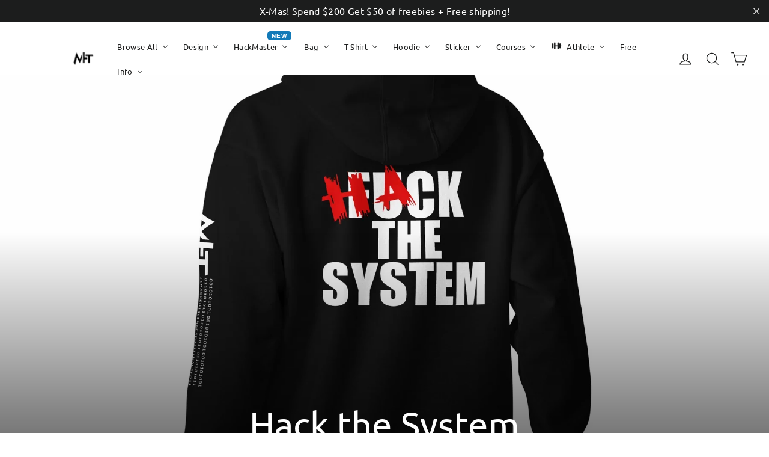

--- FILE ---
content_type: text/html; charset=utf-8
request_url: https://myhackertech.com/en-be/collections/hack-the-system
body_size: 59333
content:
<!doctype html>
<html class="no-js" lang="en" dir="ltr">
<head>
<!-- "snippets/booster-seo.liquid" was not rendered, the associated app was uninstalled -->
	

  <meta charset="utf-8">
  <meta http-equiv="X-UA-Compatible" content="IE=edge,chrome=1">
  <meta name="viewport" content="width=device-width,initial-scale=1">
  <meta name="theme-color" content="#ffa41c">
  <link rel="canonical" href="https://myhackertech.com/en-be/collections/hack-the-system">
  <link rel="preconnect" href="https://cdn.shopify.com">
  <link rel="preconnect" href="https://fonts.shopifycdn.com">
  <link rel="dns-prefetch" href="https://productreviews.shopifycdn.com">
  <link rel="dns-prefetch" href="https://ajax.googleapis.com">
  <link rel="dns-prefetch" href="https://maps.googleapis.com">
  <link rel="dns-prefetch" href="https://maps.gstatic.com"><link rel="shortcut icon" href="//myhackertech.com/cdn/shop/files/MyHackerTech-02---letter-only-black_a8a58e55-a947-4738-bba1-abfa79d8596c_32x32.png?v=1622865909" type="image/png" />
<meta property="og:site_name" content="MyHackerTech">
  <meta property="og:url" content="https://myhackertech.com/en-be/collections/hack-the-system">
  <meta property="og:title" content="Hack the System">
  <meta property="og:type" content="website">
  <meta property="og:description" content="Introducing our &quot;Hack the System&quot; clothing collection, where fashion meets code-cracking chic! Unleash your inner digital rebel with garments designed to outsmart algorithms and turn heads. From binary-inspired blazers to hoodie firewalls, our collection is the ultimate code-breaking couture. Dress like a hacker, laugh"><meta property="og:image" content="http://myhackertech.com/cdn/shop/collections/unisex-premium-hoodie-black-back-63f02df980f6a_1800x1800_c5c8d1af-263e-447e-9787-f0e6280ca6a5.webp?v=1676685167">
    <meta property="og:image:secure_url" content="https://myhackertech.com/cdn/shop/collections/unisex-premium-hoodie-black-back-63f02df980f6a_1800x1800_c5c8d1af-263e-447e-9787-f0e6280ca6a5.webp?v=1676685167">
    <meta property="og:image:width" content="1800">
    <meta property="og:image:height" content="1800"><meta name="twitter:site" content="@MyHackerTech">
  <meta name="twitter:card" content="summary_large_image">
  <meta name="twitter:title" content="Hack the System">
  <meta name="twitter:description" content="Introducing our &quot;Hack the System&quot; clothing collection, where fashion meets code-cracking chic! Unleash your inner digital rebel with garments designed to outsmart algorithms and turn heads. From binary-inspired blazers to hoodie firewalls, our collection is the ultimate code-breaking couture. Dress like a hacker, laugh">
<style data-shopify>@font-face {
  font-family: Ubuntu;
  font-weight: 400;
  font-style: normal;
  font-display: swap;
  src: url("//myhackertech.com/cdn/fonts/ubuntu/ubuntu_n4.2c466c9d72970fbeeea5774a5658b256f03b28fd.woff2") format("woff2"),
       url("//myhackertech.com/cdn/fonts/ubuntu/ubuntu_n4.7d58d3bbaa6e4145f1df3f31b336b0f96f56885c.woff") format("woff");
}

  @font-face {
  font-family: Ubuntu;
  font-weight: 400;
  font-style: normal;
  font-display: swap;
  src: url("//myhackertech.com/cdn/fonts/ubuntu/ubuntu_n4.2c466c9d72970fbeeea5774a5658b256f03b28fd.woff2") format("woff2"),
       url("//myhackertech.com/cdn/fonts/ubuntu/ubuntu_n4.7d58d3bbaa6e4145f1df3f31b336b0f96f56885c.woff") format("woff");
}


  
  @font-face {
  font-family: Ubuntu;
  font-weight: 400;
  font-style: italic;
  font-display: swap;
  src: url("//myhackertech.com/cdn/fonts/ubuntu/ubuntu_i4.e583bb209b0be46b8bdac75f5d80113af7f36c94.woff2") format("woff2"),
       url("//myhackertech.com/cdn/fonts/ubuntu/ubuntu_i4.d7a0a3b4fccf4ef458e998326e91421401b23b79.woff") format("woff");
}

  
</style><link href="//myhackertech.com/cdn/shop/t/15/assets/theme.css?v=58453481325345898171701733439" rel="stylesheet" type="text/css" media="all" />
<style data-shopify>:root {
    --typeHeaderPrimary: Ubuntu;
    --typeHeaderFallback: sans-serif;
    --typeHeaderSize: 22px;
    --typeHeaderWeight: 400;
    --typeHeaderLineHeight: 1;
    --typeHeaderSpacing: 0.0em;

    --typeBasePrimary:Ubuntu;
    --typeBaseFallback:sans-serif;
    --typeBaseSize: 14px;
    --typeBaseWeight: 400;
    --typeBaseLineHeight: 1.6;
    --typeBaseSpacing: 0.025em;

    --iconWeight: 3px;
    --iconLinecaps: miter;
  }

  
.collection-hero__content:before,
  .hero__image-wrapper:before,
  .hero__media:before {
    background-image: linear-gradient(to bottom, rgba(0, 0, 0, 0.0) 0%, rgba(0, 0, 0, 0.0) 40%, rgba(0, 0, 0, 0.62) 100%);
  }

  .skrim__item-content .skrim__overlay:after {
    background-image: linear-gradient(to bottom, rgba(0, 0, 0, 0.0) 30%, rgba(0, 0, 0, 0.62) 100%);
  }

  .placeholder-content {
    background-image: linear-gradient(100deg, #ffffff 40%, #f7f7f7 63%, #ffffff 79%);
  }</style><script>
    document.documentElement.className = document.documentElement.className.replace('no-js', 'js');

    window.theme = window.theme || {};
    theme.routes = {
      home: "/en-be",
      cart: "/en-be/cart.js",
      cartPage: "/en-be/cart",
      cartAdd: "/en-be/cart/add.js",
      cartChange: "/en-be/cart/change.js",
      search: "/en-be/search"
    };
    theme.strings = {
      soldOut: "Sold Out",
      unavailable: "Unavailable",
      inStockLabel: "In stock, ready to ship",
      stockLabel: "Low stock - [count] items left",
      willNotShipUntil: "Ready to ship [date]",
      willBeInStockAfter: "Back in stock [date]",
      waitingForStock: "Inventory on the way",
      cartSavings: "You're saving [savings]",
      cartEmpty: "Your cart is currently empty.",
      cartTermsConfirmation: "You must agree with the terms and conditions of sales to check out",
      searchCollections: "Collections:",
      searchPages: "Pages:",
      searchArticles: "Articles:"
    };
    theme.settings = {
      dynamicVariantsEnable: true,
      cartType: "drawer",
      isCustomerTemplate: false,
      moneyFormat: "€{{amount_with_comma_separator}}",
      predictiveSearch: true,
      predictiveSearchType: "product,article,page,collection",
      quickView: true,
      themeName: 'Motion',
      themeVersion: "8.5.0"
    };
  </script><!-- OutlinkStickyBtn CODE Start --><!-- OutlinkStickyBtn END --> <script>window.performance && window.performance.mark && window.performance.mark('shopify.content_for_header.start');</script><meta name="google-site-verification" content="6VkoVGoCbi_2qwI2vt4qj4f0y4orOrMbKvpLSeutc30">
<meta name="google-site-verification" content="VlJ_lI6F4Rg5LUKtaFlqGRYXj-jzPf90GAsXeHjc9pg">
<meta id="shopify-digital-wallet" name="shopify-digital-wallet" content="/6600327268/digital_wallets/dialog">
<meta name="shopify-checkout-api-token" content="e4d62e4947cc90dd19db3a3f5a3e8e88">
<meta id="in-context-paypal-metadata" data-shop-id="6600327268" data-venmo-supported="false" data-environment="production" data-locale="en_US" data-paypal-v4="true" data-currency="EUR">
<link rel="alternate" type="application/atom+xml" title="Feed" href="/en-be/collections/hack-the-system.atom" />
<link rel="alternate" hreflang="x-default" href="https://myhackertech.com/collections/hack-the-system">
<link rel="alternate" hreflang="en" href="https://myhackertech.com/collections/hack-the-system">
<link rel="alternate" hreflang="en-AU" href="https://myhackertech.com/en-au/collections/hack-the-system">
<link rel="alternate" hreflang="en-BE" href="https://myhackertech.com/en-be/collections/hack-the-system">
<link rel="alternate" hreflang="en-BR" href="https://myhackertech.com/en-br/collections/hack-the-system">
<link rel="alternate" hreflang="en-CZ" href="https://myhackertech.com/en-cz/collections/hack-the-system">
<link rel="alternate" hreflang="en-FR" href="https://myhackertech.com/en-fr/collections/hack-the-system">
<link rel="alternate" hreflang="en-DE" href="https://myhackertech.com/en-de/collections/hack-the-system">
<link rel="alternate" hreflang="en-IN" href="https://myhackertech.com/en-in/collections/hack-the-system">
<link rel="alternate" hreflang="en-IE" href="https://myhackertech.com/en-ie/collections/hack-the-system">
<link rel="alternate" hreflang="en-IT" href="https://myhackertech.com/en-it/collections/hack-the-system">
<link rel="alternate" hreflang="en-NL" href="https://myhackertech.com/en-nl/collections/hack-the-system">
<link rel="alternate" hreflang="en-NZ" href="https://myhackertech.com/en-nz/collections/hack-the-system">
<link rel="alternate" hreflang="en-NO" href="https://myhackertech.com/en-no/collections/hack-the-system">
<link rel="alternate" hreflang="en-PL" href="https://myhackertech.com/en-pl/collections/hack-the-system">
<link rel="alternate" hreflang="en-PT" href="https://myhackertech.com/en-pt/collections/hack-the-system">
<link rel="alternate" hreflang="en-RO" href="https://myhackertech.com/en-ro/collections/hack-the-system">
<link rel="alternate" hreflang="en-ZA" href="https://myhackertech.com/en-za/collections/hack-the-system">
<link rel="alternate" hreflang="en-ES" href="https://myhackertech.com/en-es/collections/hack-the-system">
<link rel="alternate" type="application/json+oembed" href="https://myhackertech.com/en-be/collections/hack-the-system.oembed">
<script async="async" src="/checkouts/internal/preloads.js?locale=en-BE"></script>
<link rel="preconnect" href="https://shop.app" crossorigin="anonymous">
<script async="async" src="https://shop.app/checkouts/internal/preloads.js?locale=en-BE&shop_id=6600327268" crossorigin="anonymous"></script>
<script id="apple-pay-shop-capabilities" type="application/json">{"shopId":6600327268,"countryCode":"US","currencyCode":"EUR","merchantCapabilities":["supports3DS"],"merchantId":"gid:\/\/shopify\/Shop\/6600327268","merchantName":"MyHackerTech","requiredBillingContactFields":["postalAddress","email"],"requiredShippingContactFields":["postalAddress","email"],"shippingType":"shipping","supportedNetworks":["visa","masterCard","amex","discover","elo","jcb"],"total":{"type":"pending","label":"MyHackerTech","amount":"1.00"},"shopifyPaymentsEnabled":true,"supportsSubscriptions":true}</script>
<script id="shopify-features" type="application/json">{"accessToken":"e4d62e4947cc90dd19db3a3f5a3e8e88","betas":["rich-media-storefront-analytics"],"domain":"myhackertech.com","predictiveSearch":true,"shopId":6600327268,"locale":"en"}</script>
<script>var Shopify = Shopify || {};
Shopify.shop = "myhackertech.myshopify.com";
Shopify.locale = "en";
Shopify.currency = {"active":"EUR","rate":"0.863459485"};
Shopify.country = "BE";
Shopify.theme = {"name":"Motion","id":130924511472,"schema_name":"Motion","schema_version":"8.5.0","theme_store_id":847,"role":"main"};
Shopify.theme.handle = "null";
Shopify.theme.style = {"id":null,"handle":null};
Shopify.cdnHost = "myhackertech.com/cdn";
Shopify.routes = Shopify.routes || {};
Shopify.routes.root = "/en-be/";</script>
<script type="module">!function(o){(o.Shopify=o.Shopify||{}).modules=!0}(window);</script>
<script>!function(o){function n(){var o=[];function n(){o.push(Array.prototype.slice.apply(arguments))}return n.q=o,n}var t=o.Shopify=o.Shopify||{};t.loadFeatures=n(),t.autoloadFeatures=n()}(window);</script>
<script>
  window.ShopifyPay = window.ShopifyPay || {};
  window.ShopifyPay.apiHost = "shop.app\/pay";
  window.ShopifyPay.redirectState = null;
</script>
<script id="shop-js-analytics" type="application/json">{"pageType":"collection"}</script>
<script defer="defer" async type="module" src="//myhackertech.com/cdn/shopifycloud/shop-js/modules/v2/client.init-shop-cart-sync_BT-GjEfc.en.esm.js"></script>
<script defer="defer" async type="module" src="//myhackertech.com/cdn/shopifycloud/shop-js/modules/v2/chunk.common_D58fp_Oc.esm.js"></script>
<script defer="defer" async type="module" src="//myhackertech.com/cdn/shopifycloud/shop-js/modules/v2/chunk.modal_xMitdFEc.esm.js"></script>
<script type="module">
  await import("//myhackertech.com/cdn/shopifycloud/shop-js/modules/v2/client.init-shop-cart-sync_BT-GjEfc.en.esm.js");
await import("//myhackertech.com/cdn/shopifycloud/shop-js/modules/v2/chunk.common_D58fp_Oc.esm.js");
await import("//myhackertech.com/cdn/shopifycloud/shop-js/modules/v2/chunk.modal_xMitdFEc.esm.js");

  window.Shopify.SignInWithShop?.initShopCartSync?.({"fedCMEnabled":true,"windoidEnabled":true});

</script>
<script>
  window.Shopify = window.Shopify || {};
  if (!window.Shopify.featureAssets) window.Shopify.featureAssets = {};
  window.Shopify.featureAssets['shop-js'] = {"shop-cart-sync":["modules/v2/client.shop-cart-sync_DZOKe7Ll.en.esm.js","modules/v2/chunk.common_D58fp_Oc.esm.js","modules/v2/chunk.modal_xMitdFEc.esm.js"],"init-fed-cm":["modules/v2/client.init-fed-cm_B6oLuCjv.en.esm.js","modules/v2/chunk.common_D58fp_Oc.esm.js","modules/v2/chunk.modal_xMitdFEc.esm.js"],"shop-cash-offers":["modules/v2/client.shop-cash-offers_D2sdYoxE.en.esm.js","modules/v2/chunk.common_D58fp_Oc.esm.js","modules/v2/chunk.modal_xMitdFEc.esm.js"],"shop-login-button":["modules/v2/client.shop-login-button_QeVjl5Y3.en.esm.js","modules/v2/chunk.common_D58fp_Oc.esm.js","modules/v2/chunk.modal_xMitdFEc.esm.js"],"pay-button":["modules/v2/client.pay-button_DXTOsIq6.en.esm.js","modules/v2/chunk.common_D58fp_Oc.esm.js","modules/v2/chunk.modal_xMitdFEc.esm.js"],"shop-button":["modules/v2/client.shop-button_DQZHx9pm.en.esm.js","modules/v2/chunk.common_D58fp_Oc.esm.js","modules/v2/chunk.modal_xMitdFEc.esm.js"],"avatar":["modules/v2/client.avatar_BTnouDA3.en.esm.js"],"init-windoid":["modules/v2/client.init-windoid_CR1B-cfM.en.esm.js","modules/v2/chunk.common_D58fp_Oc.esm.js","modules/v2/chunk.modal_xMitdFEc.esm.js"],"init-shop-for-new-customer-accounts":["modules/v2/client.init-shop-for-new-customer-accounts_C_vY_xzh.en.esm.js","modules/v2/client.shop-login-button_QeVjl5Y3.en.esm.js","modules/v2/chunk.common_D58fp_Oc.esm.js","modules/v2/chunk.modal_xMitdFEc.esm.js"],"init-shop-email-lookup-coordinator":["modules/v2/client.init-shop-email-lookup-coordinator_BI7n9ZSv.en.esm.js","modules/v2/chunk.common_D58fp_Oc.esm.js","modules/v2/chunk.modal_xMitdFEc.esm.js"],"init-shop-cart-sync":["modules/v2/client.init-shop-cart-sync_BT-GjEfc.en.esm.js","modules/v2/chunk.common_D58fp_Oc.esm.js","modules/v2/chunk.modal_xMitdFEc.esm.js"],"shop-toast-manager":["modules/v2/client.shop-toast-manager_DiYdP3xc.en.esm.js","modules/v2/chunk.common_D58fp_Oc.esm.js","modules/v2/chunk.modal_xMitdFEc.esm.js"],"init-customer-accounts":["modules/v2/client.init-customer-accounts_D9ZNqS-Q.en.esm.js","modules/v2/client.shop-login-button_QeVjl5Y3.en.esm.js","modules/v2/chunk.common_D58fp_Oc.esm.js","modules/v2/chunk.modal_xMitdFEc.esm.js"],"init-customer-accounts-sign-up":["modules/v2/client.init-customer-accounts-sign-up_iGw4briv.en.esm.js","modules/v2/client.shop-login-button_QeVjl5Y3.en.esm.js","modules/v2/chunk.common_D58fp_Oc.esm.js","modules/v2/chunk.modal_xMitdFEc.esm.js"],"shop-follow-button":["modules/v2/client.shop-follow-button_CqMgW2wH.en.esm.js","modules/v2/chunk.common_D58fp_Oc.esm.js","modules/v2/chunk.modal_xMitdFEc.esm.js"],"checkout-modal":["modules/v2/client.checkout-modal_xHeaAweL.en.esm.js","modules/v2/chunk.common_D58fp_Oc.esm.js","modules/v2/chunk.modal_xMitdFEc.esm.js"],"shop-login":["modules/v2/client.shop-login_D91U-Q7h.en.esm.js","modules/v2/chunk.common_D58fp_Oc.esm.js","modules/v2/chunk.modal_xMitdFEc.esm.js"],"lead-capture":["modules/v2/client.lead-capture_BJmE1dJe.en.esm.js","modules/v2/chunk.common_D58fp_Oc.esm.js","modules/v2/chunk.modal_xMitdFEc.esm.js"],"payment-terms":["modules/v2/client.payment-terms_Ci9AEqFq.en.esm.js","modules/v2/chunk.common_D58fp_Oc.esm.js","modules/v2/chunk.modal_xMitdFEc.esm.js"]};
</script>
<script>(function() {
  var isLoaded = false;
  function asyncLoad() {
    if (isLoaded) return;
    isLoaded = true;
    var urls = ["\/\/cdn.shopify.com\/proxy\/f13fd5444a1ee774e5f0b8db2d97c0a3338aee857b744f34056c99f4cb92fd89\/api.goaffpro.com\/loader.js?shop=myhackertech.myshopify.com\u0026sp-cache-control=cHVibGljLCBtYXgtYWdlPTkwMA","https:\/\/cdn-app.sealsubscriptions.com\/shopify\/public\/js\/sealsubscriptions.js?shop=myhackertech.myshopify.com","https:\/\/883d95281f02d796f8b6-7f0f44eb0f2ceeb9d4fffbe1419aae61.ssl.cf1.rackcdn.com\/teelaunch-scripts.js?shop=myhackertech.myshopify.com\u0026shop=myhackertech.myshopify.com","https:\/\/app.teelaunch.com\/sizing-charts-script.js?shop=myhackertech.myshopify.com","https:\/\/app.teelaunch.com\/sizing-charts-script.js?shop=myhackertech.myshopify.com","https:\/\/app.teelaunch.com\/sizing-charts-script.js?shop=myhackertech.myshopify.com","https:\/\/static.klaviyo.com\/onsite\/js\/klaviyo.js?company_id=UtUYft\u0026shop=myhackertech.myshopify.com","https:\/\/static.klaviyo.com\/onsite\/js\/klaviyo.js?company_id=UtUYft\u0026shop=myhackertech.myshopify.com","https:\/\/static.klaviyo.com\/onsite\/js\/klaviyo.js?company_id=UtUYft\u0026shop=myhackertech.myshopify.com","https:\/\/cloudsearch-1f874.kxcdn.com\/shopify.js?srp=\/a\/search\u0026filtersEnabled=1\u0026shop=myhackertech.myshopify.com","https:\/\/static.klaviyo.com\/onsite\/js\/klaviyo.js?company_id=UtUYft\u0026shop=myhackertech.myshopify.com","https:\/\/cdn-bundler.nice-team.net\/app\/js\/bundler.js?shop=myhackertech.myshopify.com","\/\/cdn.shopify.com\/proxy\/c34fba93384efbe27d85620d1aa4e88e0d26809f7e090e15d022a2c3d9ba45c6\/static.cdn.printful.com\/static\/js\/external\/shopify-product-customizer.js?v=0.28\u0026shop=myhackertech.myshopify.com\u0026sp-cache-control=cHVibGljLCBtYXgtYWdlPTkwMA","https:\/\/cdn.shopify.com\/s\/files\/1\/0066\/0032\/7268\/t\/15\/assets\/affirmShopify.js?v=1724292294\u0026shop=myhackertech.myshopify.com","https:\/\/cdn.shopify.com\/s\/files\/1\/0066\/0032\/7268\/files\/shopney-app-banner.js?v=1731695237\u0026shop=myhackertech.myshopify.com","\/\/satcb.azureedge.net\/Scripts\/satcb.min.js?shop=myhackertech.myshopify.com","https:\/\/ecommplugins-scripts.trustpilot.com\/v2.1\/js\/header.min.js?settings=eyJrZXkiOiJ4T0dUOEJUYjhNd1ZITXl2IiwicyI6InNrdSJ9\u0026shop=myhackertech.myshopify.com","https:\/\/ecommplugins-trustboxsettings.trustpilot.com\/myhackertech.myshopify.com.js?settings=1734635161000\u0026shop=myhackertech.myshopify.com","https:\/\/app.teelaunch.com\/sizing-charts-script.js?shop=myhackertech.myshopify.com"];
    for (var i = 0; i < urls.length; i++) {
      var s = document.createElement('script');
      s.type = 'text/javascript';
      s.async = true;
      s.src = urls[i];
      var x = document.getElementsByTagName('script')[0];
      x.parentNode.insertBefore(s, x);
    }
  };
  if(window.attachEvent) {
    window.attachEvent('onload', asyncLoad);
  } else {
    window.addEventListener('load', asyncLoad, false);
  }
})();</script>
<script id="__st">var __st={"a":6600327268,"offset":-21600,"reqid":"f8dbfe59-0964-49d1-b587-66d89a504aaa-1769121499","pageurl":"myhackertech.com\/en-be\/collections\/hack-the-system","u":"6051c3f3f5ee","p":"collection","rtyp":"collection","rid":418727821552};</script>
<script>window.ShopifyPaypalV4VisibilityTracking = true;</script>
<script id="captcha-bootstrap">!function(){'use strict';const t='contact',e='account',n='new_comment',o=[[t,t],['blogs',n],['comments',n],[t,'customer']],c=[[e,'customer_login'],[e,'guest_login'],[e,'recover_customer_password'],[e,'create_customer']],r=t=>t.map((([t,e])=>`form[action*='/${t}']:not([data-nocaptcha='true']) input[name='form_type'][value='${e}']`)).join(','),a=t=>()=>t?[...document.querySelectorAll(t)].map((t=>t.form)):[];function s(){const t=[...o],e=r(t);return a(e)}const i='password',u='form_key',d=['recaptcha-v3-token','g-recaptcha-response','h-captcha-response',i],f=()=>{try{return window.sessionStorage}catch{return}},m='__shopify_v',_=t=>t.elements[u];function p(t,e,n=!1){try{const o=window.sessionStorage,c=JSON.parse(o.getItem(e)),{data:r}=function(t){const{data:e,action:n}=t;return t[m]||n?{data:e,action:n}:{data:t,action:n}}(c);for(const[e,n]of Object.entries(r))t.elements[e]&&(t.elements[e].value=n);n&&o.removeItem(e)}catch(o){console.error('form repopulation failed',{error:o})}}const l='form_type',E='cptcha';function T(t){t.dataset[E]=!0}const w=window,h=w.document,L='Shopify',v='ce_forms',y='captcha';let A=!1;((t,e)=>{const n=(g='f06e6c50-85a8-45c8-87d0-21a2b65856fe',I='https://cdn.shopify.com/shopifycloud/storefront-forms-hcaptcha/ce_storefront_forms_captcha_hcaptcha.v1.5.2.iife.js',D={infoText:'Protected by hCaptcha',privacyText:'Privacy',termsText:'Terms'},(t,e,n)=>{const o=w[L][v],c=o.bindForm;if(c)return c(t,g,e,D).then(n);var r;o.q.push([[t,g,e,D],n]),r=I,A||(h.body.append(Object.assign(h.createElement('script'),{id:'captcha-provider',async:!0,src:r})),A=!0)});var g,I,D;w[L]=w[L]||{},w[L][v]=w[L][v]||{},w[L][v].q=[],w[L][y]=w[L][y]||{},w[L][y].protect=function(t,e){n(t,void 0,e),T(t)},Object.freeze(w[L][y]),function(t,e,n,w,h,L){const[v,y,A,g]=function(t,e,n){const i=e?o:[],u=t?c:[],d=[...i,...u],f=r(d),m=r(i),_=r(d.filter((([t,e])=>n.includes(e))));return[a(f),a(m),a(_),s()]}(w,h,L),I=t=>{const e=t.target;return e instanceof HTMLFormElement?e:e&&e.form},D=t=>v().includes(t);t.addEventListener('submit',(t=>{const e=I(t);if(!e)return;const n=D(e)&&!e.dataset.hcaptchaBound&&!e.dataset.recaptchaBound,o=_(e),c=g().includes(e)&&(!o||!o.value);(n||c)&&t.preventDefault(),c&&!n&&(function(t){try{if(!f())return;!function(t){const e=f();if(!e)return;const n=_(t);if(!n)return;const o=n.value;o&&e.removeItem(o)}(t);const e=Array.from(Array(32),(()=>Math.random().toString(36)[2])).join('');!function(t,e){_(t)||t.append(Object.assign(document.createElement('input'),{type:'hidden',name:u})),t.elements[u].value=e}(t,e),function(t,e){const n=f();if(!n)return;const o=[...t.querySelectorAll(`input[type='${i}']`)].map((({name:t})=>t)),c=[...d,...o],r={};for(const[a,s]of new FormData(t).entries())c.includes(a)||(r[a]=s);n.setItem(e,JSON.stringify({[m]:1,action:t.action,data:r}))}(t,e)}catch(e){console.error('failed to persist form',e)}}(e),e.submit())}));const S=(t,e)=>{t&&!t.dataset[E]&&(n(t,e.some((e=>e===t))),T(t))};for(const o of['focusin','change'])t.addEventListener(o,(t=>{const e=I(t);D(e)&&S(e,y())}));const B=e.get('form_key'),M=e.get(l),P=B&&M;t.addEventListener('DOMContentLoaded',(()=>{const t=y();if(P)for(const e of t)e.elements[l].value===M&&p(e,B);[...new Set([...A(),...v().filter((t=>'true'===t.dataset.shopifyCaptcha))])].forEach((e=>S(e,t)))}))}(h,new URLSearchParams(w.location.search),n,t,e,['guest_login'])})(!0,!0)}();</script>
<script integrity="sha256-4kQ18oKyAcykRKYeNunJcIwy7WH5gtpwJnB7kiuLZ1E=" data-source-attribution="shopify.loadfeatures" defer="defer" src="//myhackertech.com/cdn/shopifycloud/storefront/assets/storefront/load_feature-a0a9edcb.js" crossorigin="anonymous"></script>
<script crossorigin="anonymous" defer="defer" src="//myhackertech.com/cdn/shopifycloud/storefront/assets/shopify_pay/storefront-65b4c6d7.js?v=20250812"></script>
<script data-source-attribution="shopify.dynamic_checkout.dynamic.init">var Shopify=Shopify||{};Shopify.PaymentButton=Shopify.PaymentButton||{isStorefrontPortableWallets:!0,init:function(){window.Shopify.PaymentButton.init=function(){};var t=document.createElement("script");t.src="https://myhackertech.com/cdn/shopifycloud/portable-wallets/latest/portable-wallets.en.js",t.type="module",document.head.appendChild(t)}};
</script>
<script data-source-attribution="shopify.dynamic_checkout.buyer_consent">
  function portableWalletsHideBuyerConsent(e){var t=document.getElementById("shopify-buyer-consent"),n=document.getElementById("shopify-subscription-policy-button");t&&n&&(t.classList.add("hidden"),t.setAttribute("aria-hidden","true"),n.removeEventListener("click",e))}function portableWalletsShowBuyerConsent(e){var t=document.getElementById("shopify-buyer-consent"),n=document.getElementById("shopify-subscription-policy-button");t&&n&&(t.classList.remove("hidden"),t.removeAttribute("aria-hidden"),n.addEventListener("click",e))}window.Shopify?.PaymentButton&&(window.Shopify.PaymentButton.hideBuyerConsent=portableWalletsHideBuyerConsent,window.Shopify.PaymentButton.showBuyerConsent=portableWalletsShowBuyerConsent);
</script>
<script data-source-attribution="shopify.dynamic_checkout.cart.bootstrap">document.addEventListener("DOMContentLoaded",(function(){function t(){return document.querySelector("shopify-accelerated-checkout-cart, shopify-accelerated-checkout")}if(t())Shopify.PaymentButton.init();else{new MutationObserver((function(e,n){t()&&(Shopify.PaymentButton.init(),n.disconnect())})).observe(document.body,{childList:!0,subtree:!0})}}));
</script>
<script id='scb4127' type='text/javascript' async='' src='https://myhackertech.com/cdn/shopifycloud/privacy-banner/storefront-banner.js'></script><link id="shopify-accelerated-checkout-styles" rel="stylesheet" media="screen" href="https://myhackertech.com/cdn/shopifycloud/portable-wallets/latest/accelerated-checkout-backwards-compat.css" crossorigin="anonymous">
<style id="shopify-accelerated-checkout-cart">
        #shopify-buyer-consent {
  margin-top: 1em;
  display: inline-block;
  width: 100%;
}

#shopify-buyer-consent.hidden {
  display: none;
}

#shopify-subscription-policy-button {
  background: none;
  border: none;
  padding: 0;
  text-decoration: underline;
  font-size: inherit;
  cursor: pointer;
}

#shopify-subscription-policy-button::before {
  box-shadow: none;
}

      </style>

<script>window.performance && window.performance.mark && window.performance.mark('shopify.content_for_header.end');</script>
  
  <script src="//myhackertech.com/cdn/shop/t/15/assets/vendor-scripts-v14.js" defer="defer"></script><link rel="stylesheet" href="//myhackertech.com/cdn/shop/t/15/assets/country-flags.css">
  <script src="//myhackertech.com/cdn/shop/t/15/assets/theme.js?v=176957083221637518081646915247" defer="defer"></script>
 


<link href="https://cdn.storifyme.com/assets/css/stories-preview.css" rel="stylesheet" type="text/css" media="all" />

<script>window.is_hulkpo_installed=true</script>
  




                      <script src="//myhackertech.com/cdn/shop/t/15/assets/bss-file-configdata.js?v=147738019516793487591692968264" type="text/javascript"></script> <script src="//myhackertech.com/cdn/shop/t/15/assets/bss-file-configdata-banner.js?v=151034973688681356691692966733" type="text/javascript"></script> <script src="//myhackertech.com/cdn/shop/t/15/assets/bss-file-configdata-popup.js?v=173992696638277510541692966734" type="text/javascript"></script><script>
                if (typeof BSS_PL == 'undefined') {
                    var BSS_PL = {};
                }
                var bssPlApiServer = "https://product-labels-pro.bsscommerce.com";
                BSS_PL.customerTags = 'null';
                BSS_PL.customerId = 'null';
                BSS_PL.configData = configDatas;
                BSS_PL.configDataBanner = configDataBanners ? configDataBanners : [];
                BSS_PL.configDataPopup = configDataPopups ? configDataPopups : [];
                BSS_PL.storeId = 37301;
                BSS_PL.currentPlan = "five_usd";
                BSS_PL.storeIdCustomOld = "10678";
                BSS_PL.storeIdOldWIthPriority = "12200";
                BSS_PL.apiServerProduction = "https://product-labels-pro.bsscommerce.com";
                
                BSS_PL.integration = {"laiReview":{"status":0,"config":[]}}
                </script>
            <style>
.homepage-slideshow .slick-slide .bss_pl_img {
    visibility: hidden !important;
}
</style>
                        <!-- BEGIN app block: shopify://apps/shopclimb-trust-badges/blocks/app-embed-block/d9412ad3-cc85-4163-8f55-90aed51fe5a7 --><script id="trust-badge-settings" type="application/json">
{"cart_badge":{"app_embed_enabled":"enabled","text_font":"","trust_badges":[{"icon":"0025-paypal-logo","label":"PayPal"},{"icon":"flaticon-master-card-logo","label":"Mastercard"},{"icon":"flaticon-visa-pay-logo","label":"Visa"},{"icon":"flaticon-american-express-logo","label":"American Express"},{"icon":"3133-apple-pay","label":"Apple Pay"},{"icon":"0097-google-pay","label":"Google Pay"}],"trust_badge_cart_page":"","trust_badge_cart_page_alignment":"right","trust_badge_element_color":"#504646","trust_badge_element_width":"14","trust_badge_font_size":"12","trust_badge_footer":"","trust_badge_footer_alignment":"center","trust_badge_footer_hide_text":"enabled","trust_badge_footer_icon_size":"30","trust_badge_hide_label":"","trust_badge_home_page":"","trust_badge_home_page_alignment":"center","trust_badge_icon_size":"26","trust_badge_label_color":"#470047","trust_badge_pitch_alignment":"center","trust_badge_pitch_color":"#000","trust_badge_pitch_font_size":"15","trust_badge_pitch_font_weight":"normal","trust_badge_pitch_text":"Guaranteed Safe Checkout:","trust_badge_product_page":"enabled","trust_badge_product_page_alignment":"center","enabled":"enabled","trust_badge_home_page_position":"","trust_badge_product_page_position":"","trust_badge_cart_page_position":"","trust_badge_footer_position":""}}
</script>


<!-- END app block --><!-- BEGIN app block: shopify://apps/countdown-timer/blocks/app-embed-block/b83602f4-a73c-4e2a-a1b0-72a83eeae546 -->
<script async src="https://app.rushyapp.com/get_script/?shop_url=myhackertech.myshopify.com"></script>


<!-- END app block --><!-- BEGIN app block: shopify://apps/infinite-scroll/blocks/app-embed/a3bc84f2-5d30-48ba-bdd2-bc9edbc709f6 --><!-- BEGIN app snippet: app-embed -->

    
    <link href="//cdn.shopify.com/extensions/019b0946-8238-7b29-a39c-7bd6fa4def81/app-e-xtension-138/assets/infinitescroll.min.css" rel="stylesheet" type="text/css" media="all" />
  
<script
  type="application/json"
  id="magepowapps-infinitescroll-settings"
  data-loading="https://cdn.shopify.com/extensions/019b0946-8238-7b29-a39c-7bd6fa4def81/app-e-xtension-138/assets/loader.svg"
  data-asset-css="https://cdn.shopify.com/extensions/019b0946-8238-7b29-a39c-7bd6fa4def81/app-e-xtension-138/assets/infinitescroll.min.css"
  data-page_type="collection"
  data-item-count="13"
  data-plan="1"
>
  {"autoLink":true,"offset":-1,"font_size":1,"borderSize":1,"borderRadius":5,"imageMaxWidth":100,"src":"\/\/myhackertech.com\/cdn\/shop\/files\/LOGO--NEW-copy-black.png?v=1660278014","circleColor":"#016e52","backgroundButtonLoadmore":"#efefef","borderColor":"#016e52","textLoadmoreColor":"","textLoadingColor":"#121212","colorArrowBacktotop":"#000000","backgroundBacktotop":"#ffffff","prevMoreButtonText":"","loadingText":"Loading ...","loadMoreButtonText":"Load More","container":"","item":"","pagination":"","custom_css":""}
</script>
<script
  class="x-magepow-init"
  type="application/json"
  data-infinitescroll="https://cdn.shopify.com/extensions/019b0946-8238-7b29-a39c-7bd6fa4def81/app-e-xtension-138/assets/infinitescroll.min.js"
></script>
<style data-shopify>
  :root{
  --ias-border-width: 1px;
  --ias-border-color: #016e52;
  --ias-border-radius: 5px;
  --ias-bg-loadmore-color: #efefef;
  --ias-bg-backtotop-color: #ffffff;
  --ias-arrow-border-color: #000000;
  }
  .ias-trigger, .ias-spinner, .ias-noneleft, .ias-text {font-size: 1em;}
  .ias-trigger .load-more {}
  .ias-spinner span em {color: #121212;}
  .ias-noneleft {}
  .ias-noneleft .load-end {}
  .ias-spinner img {
    max-width: 100%;
  }
  
</style>
<!-- END app snippet --><!-- END app block --><!-- BEGIN app block: shopify://apps/bundler/blocks/bundler-script-append/7a6ae1b8-3b16-449b-8429-8bb89a62c664 --><script defer="defer">
	/**	Bundler script loader, version number: 2.0 */
	(function(){
		var loadScript=function(a,b){var c=document.createElement("script");c.type="text/javascript",c.readyState?c.onreadystatechange=function(){("loaded"==c.readyState||"complete"==c.readyState)&&(c.onreadystatechange=null,b())}:c.onload=function(){b()},c.src=a,document.getElementsByTagName("head")[0].appendChild(c)};
		appendScriptUrl('myhackertech.myshopify.com');

		// get script url and append timestamp of last change
		function appendScriptUrl(shop) {

			var timeStamp = Math.floor(Date.now() / (1000*1*1));
			var timestampUrl = 'https://bundler.nice-team.net/app/shop/status/'+shop+'.js?'+timeStamp;

			loadScript(timestampUrl, function() {
				// append app script
				if (typeof bundler_settings_updated == 'undefined') {
					console.log('settings are undefined');
					bundler_settings_updated = 'default-by-script';
				}
				var scriptUrl = "https://cdn-bundler.nice-team.net/app/js/bundler-script.js?shop="+shop+"&"+bundler_settings_updated;
				loadScript(scriptUrl, function(){});
			});
		}
	})();

	var BndlrScriptAppended = true;
	
</script>

<!-- END app block --><!-- BEGIN app block: shopify://apps/klaviyo-email-marketing-sms/blocks/klaviyo-onsite-embed/2632fe16-c075-4321-a88b-50b567f42507 -->












  <script async src="https://static.klaviyo.com/onsite/js/UtUYft/klaviyo.js?company_id=UtUYft"></script>
  <script>!function(){if(!window.klaviyo){window._klOnsite=window._klOnsite||[];try{window.klaviyo=new Proxy({},{get:function(n,i){return"push"===i?function(){var n;(n=window._klOnsite).push.apply(n,arguments)}:function(){for(var n=arguments.length,o=new Array(n),w=0;w<n;w++)o[w]=arguments[w];var t="function"==typeof o[o.length-1]?o.pop():void 0,e=new Promise((function(n){window._klOnsite.push([i].concat(o,[function(i){t&&t(i),n(i)}]))}));return e}}})}catch(n){window.klaviyo=window.klaviyo||[],window.klaviyo.push=function(){var n;(n=window._klOnsite).push.apply(n,arguments)}}}}();</script>

  




  <script>
    window.klaviyoReviewsProductDesignMode = false
  </script>







<!-- END app block --><!-- BEGIN app block: shopify://apps/xcloud-search-product-filter/blocks/cloudsearch_opt/8ddbd0bf-e311-492e-ab28-69d0ad268fac --><!-- END app block --><!-- BEGIN app block: shopify://apps/hulk-product-options/blocks/app-embed/380168ef-9475-4244-a291-f66b189208b5 --><!-- BEGIN app snippet: hulkapps_product_options --><script>
    
        window.hulkapps = {
        shop_slug: "myhackertech",
        store_id: "myhackertech.myshopify.com",
        money_format: "€{{amount_with_comma_separator}}",
        cart: null,
        product: null,
        product_collections: null,
        product_variants: null,
        is_volume_discount: null,
        is_product_option: true,
        product_id: null,
        page_type: null,
        po_url: "https://productoption.hulkapps.com",
        po_proxy_url: "https://myhackertech.com",
        vd_url: "https://volumediscount.hulkapps.com",
        customer: null,
        hulkapps_extension_js: true

    }
    window.is_hulkpo_installed=true
    

      window.hulkapps.page_type = "cart";
      window.hulkapps.cart = {"note":null,"attributes":{},"original_total_price":0,"total_price":0,"total_discount":0,"total_weight":0.0,"item_count":0,"items":[],"requires_shipping":false,"currency":"EUR","items_subtotal_price":0,"cart_level_discount_applications":[],"checkout_charge_amount":0}
      if (typeof window.hulkapps.cart.items == "object") {
        for (var i=0; i<window.hulkapps.cart.items.length; i++) {
          ["sku", "grams", "vendor", "url", "image", "handle", "requires_shipping", "product_type", "product_description"].map(function(a) {
            delete window.hulkapps.cart.items[i][a]
          })
        }
      }
      window.hulkapps.cart_collections = {}
      

    

</script>

<!-- END app snippet --><!-- END app block --><!-- BEGIN app block: shopify://apps/cross-sell-upsell-pro/blocks/crosssell/a1de75bd-abc2-408f-b8be-5bce11f6a502 -->




<div id="buddha-crosssell" class="dynamic" style="display: none;">
    <div class="bcsell-atc-popup" style="display:none;">
        <div class="bcsell-atc-head"> <span></span> <span onclick="buddhaCrosssell.addToCartPopup('hide');"> <svg xmlns="http://www.w3.org/2000/svg" width="12" height="12" viewBox="0 0 24 24"><path d="M23.954 21.03l-9.184-9.095 9.092-9.174-2.832-2.807-9.09 9.179-9.176-9.088-2.81 2.81 9.186 9.105-9.095 9.184 2.81 2.81 9.112-9.192 9.18 9.1z"/></svg></span></div>
        <a class="bcsell-atc-product" href="javascript:void(0);" rel="nofollow">
            <img class="bcsell-atc-product-image"/>
            <div>
                <div class="bcsell-atc-product-name"> </div>
                <div class="bcsell-atc-product-variant"> </div>
            </div>
        </a>
        <a href="/en-be/cart" class="bcsell-view-cart"> VIEW CART</a>
    </div>
    <div class="bcsell-upsell-popup" style="display:none;">
        <div class="bcsell-upsell-head"> <span></span> <div onclick="buddhaCrosssell.upsellPopup('hide');"> <svg xmlns="http://www.w3.org/2000/svg" width="12" height="12" viewBox="0 0 24 24"><path d="M23.954 21.03l-9.184-9.095 9.092-9.174-2.832-2.807-9.09 9.179-9.176-9.088-2.81 2.81 9.186 9.105-9.095 9.184 2.81 2.81 9.112-9.192 9.18 9.1z"/></svg></div></div>
        <ul class="bcsell-upsell-list">
            <li class="bcsell-upsell-product bcsell-uninit">
                <div class="bcsell-upsell-product-image"><img/></div>
                <div class="bcsell-upsell-product-info">
                    <div class="bcsell-upsell-product-name"> </div>
                    <div class="bcsell-upsell-product-prices">
                        <div class="bcsell-upsell-product-price"></div>
                        <div class="bcsell-upsell-product-price-old"></div>
                    </div>
                    <div class="bcsell-upsell-product-variants"><div class="bcsell-select"><select name="select-4" id="bcsell-select-4"></select></div></div>
                </div>
                <div class="bcsell-upsell-btn">Add to Cart</div>
            </li>
        </ul>
        <div class="bcsell-upsell-footer">
            <div class="bcsell-upsell-btn" onclick="buddhaCrosssell.upsellPopup('hide');">Continue</div>
        </div>  
    </div>
    <div class="bcsell-section bcsell-section-uninit" scrollpos="0" scrollstep="310">
        <div class="bcsell-header"></div>
        <div class="bcsell-arrow bcsell-angle-left"><span></span></div>
        <div class="bcsell-list-wrap">
            
            <ul class="bcsell-list">
                
                
                <li class="bcsell-item bcsell-item-0">
                    <div class="bcsell-img"><a href=""><img src="" alt="none" class="" width="" height=""/></a></div>
                    <div class="bcsell-content"><span class="bcsell-product-name">  </span><div class="bcsell-product-prices"><div class="bcsell-product-price-old"></div><div class="bcsell-product-price"></div></div></div>
                    <div class="bcsell-panel">
                        <div class="bcsell-product-name-container"><a class="bcsell-product-name">  </a></div>
                        <div class="bcsell-row bcsell-variants">
                            <div class="bcsell-variant-1 bcsell-hidden"><div class="bcsell-select-label">Option1</div><div class="bcsell-select"><select name="select-1" id="bcsell-select-1"></select></div></div>
                            <div class="bcsell-variant-2 bcsell-hidden"><div class="bcsell-select-label">Option2</div><div class="bcsell-select"><select name="select-2" id="bcsell-select-2"></select></div></div>
                            <div class="bcsell-variant-3 bcsell-hidden"><div class="bcsell-select-label">Option3</div><div class="bcsell-select"><select name="select-3" id="bcsell-select-3"></select></div></div>
                        </div>
                        <div class="bcsell-row bcsell-panel-bottom">
                            <div class="bcsell-product-prices-panel"><div class="bcsell-product-price-old-panel"></div><div class="bcsell-product-price-panel"></div></div>
                            <div class="bcsell-product-rating-stars bcsell-hidden"><div class="bcsell-product-rating-stars-active"></div></div>
                            <div class="bcsell-add-to-cart"><span class="bcsell-text">Add to Cart</span></div>
                        </div>
                    </div>
                </li>
                
                <li class="bcsell-item bcsell-item-1">
                    <div class="bcsell-img"><a href=""><img src="" alt="none" class="" width="" height=""/></a></div>
                    <div class="bcsell-content"><span class="bcsell-product-name">  </span><div class="bcsell-product-prices"><div class="bcsell-product-price-old"></div><div class="bcsell-product-price"></div></div></div>
                    <div class="bcsell-panel">
                        <div class="bcsell-product-name-container"><a class="bcsell-product-name">  </a></div>
                        <div class="bcsell-row bcsell-variants">
                            <div class="bcsell-variant-1 bcsell-hidden"><div class="bcsell-select-label">Option1</div><div class="bcsell-select"><select name="select-1" id="bcsell-select-1"></select></div></div>
                            <div class="bcsell-variant-2 bcsell-hidden"><div class="bcsell-select-label">Option2</div><div class="bcsell-select"><select name="select-2" id="bcsell-select-2"></select></div></div>
                            <div class="bcsell-variant-3 bcsell-hidden"><div class="bcsell-select-label">Option3</div><div class="bcsell-select"><select name="select-3" id="bcsell-select-3"></select></div></div>
                        </div>
                        <div class="bcsell-row bcsell-panel-bottom">
                            <div class="bcsell-product-prices-panel"><div class="bcsell-product-price-old-panel"></div><div class="bcsell-product-price-panel"></div></div>
                            <div class="bcsell-product-rating-stars bcsell-hidden"><div class="bcsell-product-rating-stars-active"></div></div>
                            <div class="bcsell-add-to-cart"><span class="bcsell-text">Add to Cart</span></div>
                        </div>
                    </div>
                </li>
                
                <li class="bcsell-item bcsell-item-2">
                    <div class="bcsell-img"><a href=""><img src="" alt="none" class="" width="" height=""/></a></div>
                    <div class="bcsell-content"><span class="bcsell-product-name">  </span><div class="bcsell-product-prices"><div class="bcsell-product-price-old"></div><div class="bcsell-product-price"></div></div></div>
                    <div class="bcsell-panel">
                        <div class="bcsell-product-name-container"><a class="bcsell-product-name">  </a></div>
                        <div class="bcsell-row bcsell-variants">
                            <div class="bcsell-variant-1 bcsell-hidden"><div class="bcsell-select-label">Option1</div><div class="bcsell-select"><select name="select-1" id="bcsell-select-1"></select></div></div>
                            <div class="bcsell-variant-2 bcsell-hidden"><div class="bcsell-select-label">Option2</div><div class="bcsell-select"><select name="select-2" id="bcsell-select-2"></select></div></div>
                            <div class="bcsell-variant-3 bcsell-hidden"><div class="bcsell-select-label">Option3</div><div class="bcsell-select"><select name="select-3" id="bcsell-select-3"></select></div></div>
                        </div>
                        <div class="bcsell-row bcsell-panel-bottom">
                            <div class="bcsell-product-prices-panel"><div class="bcsell-product-price-old-panel"></div><div class="bcsell-product-price-panel"></div></div>
                            <div class="bcsell-product-rating-stars bcsell-hidden"><div class="bcsell-product-rating-stars-active"></div></div>
                            <div class="bcsell-add-to-cart"><span class="bcsell-text">Add to Cart</span></div>
                        </div>
                    </div>
                </li>
                
                <li class="bcsell-item bcsell-item-3">
                    <div class="bcsell-img"><a href=""><img src="" alt="none" class="" width="" height=""/></a></div>
                    <div class="bcsell-content"><span class="bcsell-product-name">  </span><div class="bcsell-product-prices"><div class="bcsell-product-price-old"></div><div class="bcsell-product-price"></div></div></div>
                    <div class="bcsell-panel">
                        <div class="bcsell-product-name-container"><a class="bcsell-product-name">  </a></div>
                        <div class="bcsell-row bcsell-variants">
                            <div class="bcsell-variant-1 bcsell-hidden"><div class="bcsell-select-label">Option1</div><div class="bcsell-select"><select name="select-1" id="bcsell-select-1"></select></div></div>
                            <div class="bcsell-variant-2 bcsell-hidden"><div class="bcsell-select-label">Option2</div><div class="bcsell-select"><select name="select-2" id="bcsell-select-2"></select></div></div>
                            <div class="bcsell-variant-3 bcsell-hidden"><div class="bcsell-select-label">Option3</div><div class="bcsell-select"><select name="select-3" id="bcsell-select-3"></select></div></div>
                        </div>
                        <div class="bcsell-row bcsell-panel-bottom">
                            <div class="bcsell-product-prices-panel"><div class="bcsell-product-price-old-panel"></div><div class="bcsell-product-price-panel"></div></div>
                            <div class="bcsell-product-rating-stars bcsell-hidden"><div class="bcsell-product-rating-stars-active"></div></div>
                            <div class="bcsell-add-to-cart"><span class="bcsell-text">Add to Cart</span></div>
                        </div>
                    </div>
                </li>
                
                <li class="bcsell-item bcsell-item-4">
                    <div class="bcsell-img"><a href=""><img src="" alt="none" class="" width="" height=""/></a></div>
                    <div class="bcsell-content"><span class="bcsell-product-name">  </span><div class="bcsell-product-prices"><div class="bcsell-product-price-old"></div><div class="bcsell-product-price"></div></div></div>
                    <div class="bcsell-panel">
                        <div class="bcsell-product-name-container"><a class="bcsell-product-name">  </a></div>
                        <div class="bcsell-row bcsell-variants">
                            <div class="bcsell-variant-1 bcsell-hidden"><div class="bcsell-select-label">Option1</div><div class="bcsell-select"><select name="select-1" id="bcsell-select-1"></select></div></div>
                            <div class="bcsell-variant-2 bcsell-hidden"><div class="bcsell-select-label">Option2</div><div class="bcsell-select"><select name="select-2" id="bcsell-select-2"></select></div></div>
                            <div class="bcsell-variant-3 bcsell-hidden"><div class="bcsell-select-label">Option3</div><div class="bcsell-select"><select name="select-3" id="bcsell-select-3"></select></div></div>
                        </div>
                        <div class="bcsell-row bcsell-panel-bottom">
                            <div class="bcsell-product-prices-panel"><div class="bcsell-product-price-old-panel"></div><div class="bcsell-product-price-panel"></div></div>
                            <div class="bcsell-product-rating-stars bcsell-hidden"><div class="bcsell-product-rating-stars-active"></div></div>
                            <div class="bcsell-add-to-cart"><span class="bcsell-text">Add to Cart</span></div>
                        </div>
                    </div>
                </li>
                
                <li class="bcsell-item bcsell-item-5">
                    <div class="bcsell-img"><a href=""><img src="" alt="none" class="" width="" height=""/></a></div>
                    <div class="bcsell-content"><span class="bcsell-product-name">  </span><div class="bcsell-product-prices"><div class="bcsell-product-price-old"></div><div class="bcsell-product-price"></div></div></div>
                    <div class="bcsell-panel">
                        <div class="bcsell-product-name-container"><a class="bcsell-product-name">  </a></div>
                        <div class="bcsell-row bcsell-variants">
                            <div class="bcsell-variant-1 bcsell-hidden"><div class="bcsell-select-label">Option1</div><div class="bcsell-select"><select name="select-1" id="bcsell-select-1"></select></div></div>
                            <div class="bcsell-variant-2 bcsell-hidden"><div class="bcsell-select-label">Option2</div><div class="bcsell-select"><select name="select-2" id="bcsell-select-2"></select></div></div>
                            <div class="bcsell-variant-3 bcsell-hidden"><div class="bcsell-select-label">Option3</div><div class="bcsell-select"><select name="select-3" id="bcsell-select-3"></select></div></div>
                        </div>
                        <div class="bcsell-row bcsell-panel-bottom">
                            <div class="bcsell-product-prices-panel"><div class="bcsell-product-price-old-panel"></div><div class="bcsell-product-price-panel"></div></div>
                            <div class="bcsell-product-rating-stars bcsell-hidden"><div class="bcsell-product-rating-stars-active"></div></div>
                            <div class="bcsell-add-to-cart"><span class="bcsell-text">Add to Cart</span></div>
                        </div>
                    </div>
                </li>
                
                <li class="bcsell-item bcsell-item-6">
                    <div class="bcsell-img"><a href=""><img src="" alt="none" class="" width="" height=""/></a></div>
                    <div class="bcsell-content"><span class="bcsell-product-name">  </span><div class="bcsell-product-prices"><div class="bcsell-product-price-old"></div><div class="bcsell-product-price"></div></div></div>
                    <div class="bcsell-panel">
                        <div class="bcsell-product-name-container"><a class="bcsell-product-name">  </a></div>
                        <div class="bcsell-row bcsell-variants">
                            <div class="bcsell-variant-1 bcsell-hidden"><div class="bcsell-select-label">Option1</div><div class="bcsell-select"><select name="select-1" id="bcsell-select-1"></select></div></div>
                            <div class="bcsell-variant-2 bcsell-hidden"><div class="bcsell-select-label">Option2</div><div class="bcsell-select"><select name="select-2" id="bcsell-select-2"></select></div></div>
                            <div class="bcsell-variant-3 bcsell-hidden"><div class="bcsell-select-label">Option3</div><div class="bcsell-select"><select name="select-3" id="bcsell-select-3"></select></div></div>
                        </div>
                        <div class="bcsell-row bcsell-panel-bottom">
                            <div class="bcsell-product-prices-panel"><div class="bcsell-product-price-old-panel"></div><div class="bcsell-product-price-panel"></div></div>
                            <div class="bcsell-product-rating-stars bcsell-hidden"><div class="bcsell-product-rating-stars-active"></div></div>
                            <div class="bcsell-add-to-cart"><span class="bcsell-text">Add to Cart</span></div>
                        </div>
                    </div>
                </li>
                
                <li class="bcsell-item bcsell-item-7">
                    <div class="bcsell-img"><a href=""><img src="" alt="none" class="" width="" height=""/></a></div>
                    <div class="bcsell-content"><span class="bcsell-product-name">  </span><div class="bcsell-product-prices"><div class="bcsell-product-price-old"></div><div class="bcsell-product-price"></div></div></div>
                    <div class="bcsell-panel">
                        <div class="bcsell-product-name-container"><a class="bcsell-product-name">  </a></div>
                        <div class="bcsell-row bcsell-variants">
                            <div class="bcsell-variant-1 bcsell-hidden"><div class="bcsell-select-label">Option1</div><div class="bcsell-select"><select name="select-1" id="bcsell-select-1"></select></div></div>
                            <div class="bcsell-variant-2 bcsell-hidden"><div class="bcsell-select-label">Option2</div><div class="bcsell-select"><select name="select-2" id="bcsell-select-2"></select></div></div>
                            <div class="bcsell-variant-3 bcsell-hidden"><div class="bcsell-select-label">Option3</div><div class="bcsell-select"><select name="select-3" id="bcsell-select-3"></select></div></div>
                        </div>
                        <div class="bcsell-row bcsell-panel-bottom">
                            <div class="bcsell-product-prices-panel"><div class="bcsell-product-price-old-panel"></div><div class="bcsell-product-price-panel"></div></div>
                            <div class="bcsell-product-rating-stars bcsell-hidden"><div class="bcsell-product-rating-stars-active"></div></div>
                            <div class="bcsell-add-to-cart"><span class="bcsell-text">Add to Cart</span></div>
                        </div>
                    </div>
                </li>
                
            </ul>
            
        </div>
        <div class="bcsell-arrow bcsell-angle-right"><span></span></div>
    </div>
    <label for="bcsell-select-1"> Variant 1 </label>
    <label for="bcsell-select-2"> Variant 2 </label>
    <label for="bcsell-select-3"> Variant 3 </label>
</div> 


<script>
    buddhaCrosssell = {};
    buddhaCrosssell.productHandle='';
    buddhaCrosssell.productId='';
    buddhaCrosssell.collectionHandle='hack-the-system';
    buddhaCrosssell.pageHandle='';
    buddhaCrosssell.shopUrl='https://myhackertech.com/en-be';
    buddhaCrosssell.template='collection';
    buddhaCrosssell.moneyFormat= '€{{amount_with_comma_separator}} EUR';
    buddhaCrosssell.shopLocale = '/en-be';buddhaCrosssell.productsFromCollection=[];
    buddhaCrosssell.randomProducts=["anything-you-say-gets-piped-to-devnull-flag-1", "i-love-it-when-my-girl-friend-let-me-play-video-game-unisex-t-shirt-2", "husband-dad-trading-legend-bubble-free-stickers-1", "straight-outta-fiat-flag", "csrf-unisex-t-shirt-back-print", "black-hat-hacker-v2-enamel-mug", "flag-7", "i-checked-your-laptop-serial-number-it-is-a-waffle-iron-flag", "sudo-rm-rf-dont-try-this-at-home-unisex-hoodie",  "myhackertech-short-sleeve-unisex-t-shirt-1", "good-code-is-in-its-own-best-documentation-desk-mat", "things-i-hate-unisex-sweatshirt-white-text", "doesnt-expecting-the-unexpected-make-the-unexpected-expected-unisex-hoodie", "sorry-i-cant-hear-you-i-am-gaming-unisex-hoodie-back-print", "thank-god-its-monday-laptop-sleeve", ];buddhaCrosssell.newestProducts = ["heavy-duty-120k-btu-commercial-stainless-steel-natural-gas-deep-fryer-with-baskets-sak97012","premium-12ft-outdoor-backyard-trampoline-for-kids-and-adults-with-basketball-hoop-and-safety-enclosure-sak15723","nuvia-36-inch-electric-antique-black-touch-panel-infrared-fireplace-insert-with-removable-trim-kit-sak84610","metro-mobility-max-sport-24v-12ah-electric-drive-mobility-scooter-300lbs-sak91084","cozy-heat-quattro-wood-fired-sauna-stove-with-sauna-stones-cozy-quattro-sak23947","metro-mobility-air-classic-electric-24v-12ah-250w-airline-approved-portable-folding-mobility-scooter-265lbs-sak96425","freerider-usa-ascot-4-advanced-electric-lightweight-4-wheel-mobility-scooter-325lbs-sak96815","cozy-heat-thru-wall-wood-fired-sauna-heater-stove-cozy-tw-sak82634","metro-mobility-max-plus-24v-20ah-heavy-duty-electric-drive-mobility-scooter-300lbs-sak93164","cozy-heat-o-floor-mount-wood-burning-sauna-stove-with-sauna-stones-cozy-o-tw-sak19475","cozy-heat-wood-burning-floor-mount-sauna-stove-with-chimney-kit-and-sauna-stones-cozy-sak57382","freerider-usa-luggie-classic-2-mobility-scooter-with-adjustable-steering-heights-320lbs-sak68371","metro-mobility-itravel-lite-24v-10ah-200w-premium-portable-folding-power-wheelchair-220lbs-sak97362","metro-mobility-itravel-plus-360w-electric-mobility-scooter-300lbs-sak92615","acurest-premium-electric-aluminum-alloy-portable-folding-wheelchair-500w-sak37275","freerider-usa-ascot-3-premium-electric-lightweight-3-wheel-mobility-scooter-325lbs-sak96835",];
    buddhaCrosssell.bestSellingProducts = ["2995534","alex-cyberion-journey-through-dimensions-audiobook","no-logs-no-crime-velcro-patch","the-pentester-bundle-1-x-backpack-45l-1-x-folding-keyboard-2-x-velcro-patches-2-x-bag-organizers-1-x-hook-1-x-keychain","system-failure-velcro-patch","cyber-security-red-team-velcro-patch","852455","free-ethical-hacking-course-from-lab-setup-to-coding-advanced-backdoors-must-spend-over-200-to-get","free-sticker-pack-v1-bubble-free-stickers-must-spend-over-200-to-get","850974","853131","the-hacker-bundle-45l-backpack-folding-keyboard-2-velcro-patches-2-bag-organizers-1-hook","sticker-pack-v1-bubble-free-stickers","hackers-empower-hackers-patch","cyber-security-red-team-50l-tactical-assult-arrow-backpack-removable-waist-belt-millitary-camping-hiking-hunting-2022-outdoor-molle-trekking-bag","cyber-security-red-team-unisex-hoodie",];buddhaCrosssell.youMayAlsoLikeProducts = [];buddhaCrosssell.disableScriptTagCheck = true;
    buddhaCrosssell.uniqueProducts = false;
    buddhaCrosssell.schema = {"enableAlsoBought":true,"enableYouMayAlsoLike":true,"enableNewestProducts":false,"enableBestSellingProducts":false,"enableRecentlyViewedProducts":true,"enableManualCollection":false,"enableAlsoBoughtStars":false,"enableUpsell":true,"enableZoomAnimation":true,"enableSlideshowAnimation":true,"enableCrop":true,"enableVariants":true,"enablePrice":true,"theme":"dynamic","carouselSize":"8","abWidgetTitle":"Hackers who bought this product, also bought","ymalWidgetTitle":"Related Products","npWidgetTitle":"Newest Products","bsWidgetTitle":"Best Selling Products ","rvWidgetTitle":"Recently Viewed Products","addToCartText":"Add to cart","addToCartPopupHeaderSuccess":"JUST ADDED TO YOUR CART","addToCartPopupHeaderError":"OUT OF STOCK","addToCartPopupViewCart":"VIEW CART","upsellAddToCart":"Add to Cart","upsellContinue":"Continue","widgetTitleColor":"#000000","widgetProductNameColor":"#ffffff","widgetAddToCartColor":"#ff9900","widgetSimplePriceColor":"#ff0000","widgetSimpleTextColor":"#333333"};
    buddhaCrosssell.schemaMCE =[];
    buddhaCrosssell.schemaUpsell =[{"title":"Recommended Products","products":{"the-pentester-bundle-1-x-backpack-45l-1-x-folding-keyboard-2-x-velcro-patches-2-x-bag-organizers-1-x-hook-1-x-keychain":"The Pentester Bundle"},"pages":["product"]}];
    buddhaCrosssell.alsoBought = [];

    

    /* customer fixes */
    buddhaCrosssell.loadFixes = function(jQueryCrosssell) {
    buddhaCrosssell.themeFixesBefore = function(){ if(buddhaCrosssell.template == "product") { var styles = ""; if (buddhaCrosssell.getSchemaValue("enableRecentlyViewedProducts")) { styles += "#shopify-section-recently-viewed {display: none !important;}"; styles += "#recently-viewed-products {display: none !important;}"; } if (buddhaCrosssell.getSchemaValue("enableAlsoBought") || buddhaCrosssell.getSchemaValue("enableYouMayAlsoLike")) styles += "#shopify-section-product-recommendations,section[id*=\"_main-product-recommendations\"],section[id*=\"__product-recommendations\"] {display: none !important;}"; jQueryCrosssell("head").append("<style id=\"bcsellThemeStyle\">" + styles + "</style>"); } }

    }

    function csLoadJS(file, async = true) {
        let script = document.createElement("script");
        script.setAttribute("src", file);
        script.setAttribute("data-no-instant", "");
        script.setAttribute("type", "text/javascript");
        script.setAttribute("async", async);
        document.head.appendChild(script);
    }
    function csLoadCSS(file) {  
        var style = document.createElement('link');
        style.href = file;
        style.type = 'text/css';
        style.rel = 'stylesheet';
        document.head.append(style); 
    }
    csLoadJS("https://cdn.shopify.com/extensions/5810d7f5-4be1-4afd-907f-741969ef0128/cross-sell-upsell-pro-39/assets/buddha-crosssell.js");
    csLoadCSS("https://cdn.shopify.com/extensions/5810d7f5-4be1-4afd-907f-741969ef0128/cross-sell-upsell-pro-39/assets/buddha-crosssell.css");
</script>




<!-- END app block --><!-- BEGIN app block: shopify://apps/buddha-mega-menu-navigation/blocks/megamenu/dbb4ce56-bf86-4830-9b3d-16efbef51c6f -->
<script>
        var productImageAndPrice = [],
            collectionImages = [],
            articleImages = [],
            mmLivIcons = true,
            mmFlipClock = false,
            mmFixesUseJquery = false,
            mmNumMMI = 11,
            mmSchemaTranslation = {"shopLocale":"en","enabled":true,"menuStrings":{"es":{"ALL DESIGNS":"TODOS LOS DISE\u00d1OS","HACKERS":"HACKERS","DEVELOPERS":"DESARROLLADORES","GAMERS":"JUGADORES","CRYPTO KINGS":"REYES DE LAS CRIPTOGRAF\u00cdAS","BROWSE ALL":"VER TODO","BROWSE":"NAVEGAR","BEST SELLING":"M\u00c1S VENDIDO","NEWEST PRODUCTS":"PRODUCTOS M\u00c1S NUEVOS","BACKPACKS":"MOCHILAS","VELCRO PATCHES":"PARCHES DE VELCRO","HOODIES":"SUDADERAS CON CAPUCHA","SWEATSHIRTS":"SUDADERAS","T-SHIRTS":"CAMISETAS","STICKERS 4$+":"PEGATINAS 4$+","MOUSE PADS":"ALFOMBRILLA PARA RAT\u00d3N","FOLDING KEYBOARDS":"TECLADOS PLEGABLES","COFFEE MUGS":"TAZAS DE CAFE","COASTERS":"PORTAVASOS","TUMBLERS":"VASOS","BOTTLES":"BOTELLAS","WATCHES":"RELOJES","DOG TAG":"PLACA DE IDENTIDAD","FLAGS":"BANDERAS","AirPods Cases":"Fundas para AirPods","LAPTOP SLEEVE":"FUNDA PARA PORTATIL","ZIP-UP HOODIES":"SUDADERAS CON CREMALLERA","POLO SHIRTS":"CAMISAS DE POLO","ADD YOUR NAME":"A\u00d1ADE TU NOMBRE","HATS":"SOMBREROS","KEYCHAINS":"LLAVEROS","DEVELOPER ":"DESARROLLADOR","JACKETS":"CHAQUETAS","POSTERS":"CARTELES","PHONE CASES":"CAJAS DEL TEL\u00c9FONO","Unisex Joggers":"Joggers unisex","SHOES":"ZAPATOS","HACKERGIRL":"HACKERGIRL","OTHERS":"OTROS","BROWSE BY DESIGN ":"BUSCA POR DISE\u00d1O","BROWSE ALL >>":"VER TODO >>","DESIGNS FOR HACKERS":"DISE\u00d1OS PARA HACKERS","DESIGNS FOR DEVELOPERS":"DISE\u00d1OS PARA DESARROLLADORES","DESIGNS FOR GAMERS":"DISE\u00d1OS PARA JUGADORES","DESIGNS FOR CRYPTO KINGS":"DISE\u00d1OS PARA LOS REYES DE LAS CRIPTOGRAF\u00cdAS","BUNDLES":"MANOJOS","HACKPACKS":"HACKPACKS","MYHACKERTECH":"MIHACKERTECH","RED TEAM":"EQUIPO ROJO","BLACK HAT HACKER":"HACKER DE SOMBRERO NEGRO","CYBERARMS":"CIBERARMAS","PARROT OS ":"SO DE LORO","Parrot OS Collection - The operating system for Hackers":"Colecci\u00f3n Parrot OS: el sistema operativo para hackers","THE HACKER BUNDLE":"EL PAQUETE DE HACKERS","THE PENTESTER BUNDLE":"EL PAQUETE PENTESTER","SYSTEM FAILURE BUNDLE":"PAQUETE DE FALLO DEL SISTEMA","Cyber Security Red Team Bundle":"Paquete del equipo rojo de seguridad cibern\u00e9tica","0 DAY HUNTER BUNDLE":"PAQUETE CAZADOR DE 0 D\u00cdAS","WARDRIVING BUNDLE":"PAQUETE DE GUARDIA","MYHACKERTECH BUNDLE":"PAQUETE MYHACKERTECH","EXPLOIT BUNDLE":"PAQUETE DE EXPLOTACI\u00d3N","BLUE TEAM BUNDLE":"PAQUETE EQUIPO AZUL","CTF BUNDLE":"PAQUETE CTF","HACKED BUNDLE":"PAQUETE HACKEADO","COLLECTIONS BY PRODUCT":"COLECCIONES POR PRODUCTO","HACKPACKS BUNDLES":"PAQUETES DE HACKPACKS","STICKERS":"PEGATINAS","ONLINE COURSES":"CURSOS ONLINE","CHEAT SHEETS":"HOJAS DE TRUCOS","GRAPHICS":"GR\u00c1FICOS","EMBROIDERED CLOTHING":"ROPA BORDADA"," Personalized with photos or text":"Personalizado con fotos o texto.","PERSONALIZED":"PERSONALIZADO","MONTHLY SUBSCRIPTION":"SUSCRIPCI\u00d3N MENSUAL","Hoodie of the Month Subscription!":"\u00a1Suscripci\u00f3n a la sudadera con capucha del mes!","T Shirt  of the Month Subscription!":"\u00a1Suscripci\u00f3n a la camiseta del mes!","BUY 2 GET 15% OFF":"COMPRA 2 OBT\u00c9N 15% DE DESCUENTO","PICK ANY 2  FOR 15% OFF !":"\u00a1ELIGE CUALQUIER 2 CON UN 15 % DE DESCUENTO!","LAPTOP SLEEVES":"FUNDAS PARA PORT\u00c1TIL","PICK ANY 2 FOR 15% OFF !":"\u00a1ELIGE CUALQUIER 2 CON UN 15 % DE DESCUENTO!","TSHIRTS":"CAMISETAS","FOR LAPTOP":"PARA PORT\u00c1TIL","San Martin : Original Design Watch Series":"San Mart\u00edn: Serie de relojes de dise\u00f1o original","Black Chronograph Watch":"Reloj cron\u00f3grafo negro","BAGS":"BOLSAS","COURSES":"CURSOS","Python for ethical hacking from Kali Linux installation to basic scripts and coding your own tools":"Python para pirater\u00eda \u00e9tica desde la instalaci\u00f3n de Kali Linux hasta scripts b\u00e1sicos y codificaci\u00f3n de sus propias herramientas","Sudo apt-get that course beginner-advance":"Sudo apt-obtener ese curso principiante-avanzado","Ethical Hacking Course from Lab Setup to Coding Advanced Backdoors":"Curso de pirater\u00eda \u00e9tica desde la configuraci\u00f3n del laboratorio hasta la codificaci\u00f3n de puertas traseras avanzadas","LOGIN TO COURSES":"INICIAR SESI\u00d3N A CURSOS","REVIEWS":"RESE\u00d1AS","TOOLS":"HERRAMIENTAS","PARROT OS":"SO DE LORO","CYBERION GPT":"CYBERION GPT","READ":"LEER","BLOG":"BLOG","OUR STORY":"NUESTRA HISTORIA","SOCIAL MEDIA":"MEDIOS DE COMUNICACI\u00d3N SOCIAL","TIKTOK":"TIK TOK","YOUTUBE":"YOUTUBE","JOIN OUR DISCORD":"\u00daNASE A NUESTRA DISCORDIA","TWITTER":"GORJEO","FB GROUP":"GRUPO FB","MyHackerTech":"MiHackerTech","INSTAGRAM":"Instagram","#HACKFLUENCER":"#HACKFLUENCER","SERVICES":"SERVICIOS","FAQs":"Preguntas frecuentes","CONTACT US":"CONT\u00c1CTENOS","JOIN OUR TEAM":"UNETE A NUESTRO EQUIPO","INVESTORS":"INVERSORES","APP":"APLICACI\u00d3N"},"fr":{"ALL DESIGNS":"TOUS LES DESIGNS","HACKERS":"PIRATES","DEVELOPERS":"D\u00c9VELOPPEURS","GAMERS":"JOUEURS","CRYPTO KINGS":"LES ROIS DES CRYPTO","BROWSE ALL":"PARCOURIR TOUT","BROWSE":"PARCOURIR","BEST SELLING":"MEILLEURE VENTE","NEWEST PRODUCTS":"PRODUITS LES PLUS NOUVEAUX","BACKPACKS":"SACS \u00c0 DOS","VELCRO PATCHES":"PATCHS VELCRO","HOODIES":"SWEATS \u00c0 CAPUCHE","SWEATSHIRTS":"SWEAT-SHIRTS","T-SHIRTS":"T-SHIRTS","STICKERS 4$+":"AUTOCOLLANTS 4$+","MOUSE PADS":"TAPIS DE SOURIS","FOLDING KEYBOARDS":"CLAVIERS PLIANTS","COFFEE MUGS":"TASSES \u00c0 CAF\u00c9","COASTERS":"SOUS-VERRES","TUMBLERS":"Gobelets","BOTTLES":"BOUTEILLES","WATCHES":"MONTRES","DOG TAG":"PLAQUE D'IDENTIFICATION","FLAGS":"DRAPEAUX","AirPods Cases":"\u00c9tuis AirPods","LAPTOP SLEEVE":"HOUSSE POUR ORDINATEUR PORTABLE","ZIP-UP HOODIES":"SWEATS \u00c0 CAPUCHE ZIPP\u00c9S","POLO SHIRTS":"POLOS","ADD YOUR NAME":"AJOUTEZ VOTRE NOM","HATS":"CHAPEAUX","KEYCHAINS":"PORTE-CL\u00c9S","DEVELOPER ":"D\u00c9VELOPPEUR","JACKETS":"VESTES","POSTERS":"AFFICHES","PHONE CASES":"COQUE DE T\u00c9L\u00c9PHONE","Unisex Joggers":"Pantalon de jogging unisexe","SHOES":"CHAUSSURES","HACKERGIRL":"HACKERGIRL","OTHERS":"AUTRES","BROWSE BY DESIGN ":"PARCOURIR PAR CONCEPTION","BROWSE ALL >>":"PARCOURIR TOUT >>","DESIGNS FOR HACKERS":"CONCEPTIONS POUR LES PIRATES","DESIGNS FOR DEVELOPERS":"CONCEPTIONS POUR LES D\u00c9VELOPPEURS","DESIGNS FOR GAMERS":"CONCEPTIONS POUR LES JOUEURS","DESIGNS FOR CRYPTO KINGS":"CONCEPTIONS POUR LES ROIS DE LA CRYPTO","BUNDLES":"LIASSES","HACKPACKS":"HACKPACK","MYHACKERTECH":"MYHACKERTECH","RED TEAM":"\u00c9QUIPE ROUGE","BLACK HAT HACKER":"Pirate au chapeau noir","CYBERARMS":"CYBERARMES","PARROT OS ":"PERROQUET OS","Parrot OS Collection - The operating system for Hackers":"Parrot OS Collection - Le syst\u00e8me d'exploitation pour les Hackers","THE HACKER BUNDLE":"LE PACK HACKER","THE PENTESTER BUNDLE":"LE PACK PENTESTER","SYSTEM FAILURE BUNDLE":"ENSEMBLE PANNE DU SYST\u00c8ME","Cyber Security Red Team Bundle":"Pack \u00c9quipe Rouge de Cybers\u00e9curit\u00e9","0 DAY HUNTER BUNDLE":"PACK CHASSEUR 0 JOUR","WARDRIVING BUNDLE":"FORFAIT GARDERIE","MYHACKERTECH BUNDLE":"ENSEMBLE MYHACKERTECH","EXPLOIT BUNDLE":"PACK EXPLOITATION","BLUE TEAM BUNDLE":"PACK \u00c9QUIPE BLEUE","CTF BUNDLE":"ENSEMBLE FCT","HACKED BUNDLE":"PACK PIRAT\u00c9","COLLECTIONS BY PRODUCT":"COLLECTIONS PAR PRODUIT","HACKPACKS BUNDLES":"PACKS DE HACKPACK","STICKERS":"AUTOCOLLANTS","ONLINE COURSES":"COURS EN LIGNE","CHEAT SHEETS":"Aide-m\u00e9moire","GRAPHICS":"GRAPHIQUE","EMBROIDERED CLOTHING":"V\u00caTEMENTS BROD\u00c9S"," Personalized with photos or text":"Personnalis\u00e9 avec photos ou texte","PERSONALIZED":"PERSONNALIS\u00c9","MONTHLY SUBSCRIPTION":"SOUSCRIPTION MENSUELLE","Hoodie of the Month Subscription!":"Abonnement au sweat \u00e0 capuche du mois\u00a0!","T Shirt  of the Month Subscription!":"Abonnement au T-shirt du mois\u00a0!","BUY 2 GET 15% OFF":"ACHETEZ-EN 2, OBTENEZ 15\u00a0% DE R\u00c9DUCTION","PICK ANY 2  FOR 15% OFF !":"CHOISISSEZ-EN 2 POUR 15\u00a0% DE R\u00c9DUCTION\u00a0!","LAPTOP SLEEVES":"HOUSSES POUR ORDINATEUR PORTABLE","PICK ANY 2 FOR 15% OFF !":"CHOISISSEZ-EN 2 POUR 15\u00a0% DE R\u00c9DUCTION\u00a0!","TSHIRTS":"T-SHIRTS","FOR LAPTOP":"POUR ORDINATEUR PORTABLE","San Martin : Original Design Watch Series":"San Martin : S\u00e9rie de montres au design original","Black Chronograph Watch":"Montre chronographe noire","BAGS":"SACS","COURSES":"COURS","Python for ethical hacking from Kali Linux installation to basic scripts and coding your own tools":"Python pour le piratage \u00e9thique depuis l'installation de Kali Linux jusqu'aux scripts de base et le codage de vos propres outils","Sudo apt-get that course beginner-advance":"Sudo apt-suivre ce cours d\u00e9butant-avanc\u00e9","Ethical Hacking Course from Lab Setup to Coding Advanced Backdoors":"Cours de piratage \u00e9thique, de la configuration du laboratoire au codage de portes d\u00e9rob\u00e9es avanc\u00e9es","LOGIN TO COURSES":"CONNEXION AUX COURS","REVIEWS":"COMMENTAIRES","TOOLS":"OUTILS","PARROT OS":"PERROQUET OS","CYBERION GPT":"CYBERIONGPT","READ":"LIRE","BLOG":"BLOG","OUR STORY":"NOTRE HISTOIRE","SOCIAL MEDIA":"R\u00c9SEAUX SOCIAUX","TIKTOK":"TIC TAC","YOUTUBE":"YOUTUBE","JOIN OUR DISCORD":"REJOIGNEZ NOTRE DISCORD","TWITTER":"TWITTER","FB GROUP":"GROUPE FB","MyHackerTech":"MonHackerTech","INSTAGRAM":"INSTAGRAM","#HACKFLUENCER":"#HACKFLUENCER","SERVICES":"PRESTATIONS DE SERVICE","FAQs":"FAQ","CONTACT US":"CONTACTEZ-NOUS","JOIN OUR TEAM":"REJOINS NOTRE \u00c9QUIPE","INVESTORS":"INVESTISSEURS","APP":"APPLICATION"}},"additional":{"en":{"Add to cart":"Add to cart","Sold out":"Sold out","Title":"JUST ADDED TO YOUR CART","Out of Stock Title":"OUT OF STOCK","View Cart":"View Cart","NEW":"NEW","SALE":"SALE","HOT":"HOT"},"es":{"Add to cart":"A\u00f1adir a la cesta","Sold out":"Agotado","Title":"T\u00edtulo","Out of Stock Title":"T\u00edtulo agotado","View Cart":"Ver carrito","NEW":"NUEVO","SALE":"VENTA","HOT":"CALIENTE"},"fr":{"Add to cart":"Ajouter au panier","Sold out":"\u00c9puis\u00e9","Title":"Titre","Out of Stock Title":"Titre en rupture de stock","View Cart":"Voir le panier","NEW":"NOUVEAU","SALE":"VENTE","HOT":"CHAUD"}}},
            mmMenuStrings =  [] ,
            mmShopLocale = "en",
            mmShopLocaleCollectionsRoute = "/en-be/collections",
            mmSchemaDesignJSON = [{"action":"menu-select","value":"main-menu"},{"action":"design","setting":"vertical_font_family","value":"Roboto Condensed"},{"action":"design","setting":"vertical_background_color","value":"#000000"},{"action":"design","setting":"font_family","value":"Roboto Condensed"},{"action":"design","setting":"font_size","value":"14px"},{"action":"design","setting":"vertical_contact_left_alt_color","value":"#333333"},{"action":"design","setting":"vertical_contact_right_btn_bg_color","value":"#333333"},{"action":"design","setting":"vertical_addtocart_background_color","value":"#333333"},{"action":"design","setting":"vertical_countdown_background_color","value":"#333333"},{"action":"design","setting":"vertical_countdown_color","value":"#ffffff"},{"action":"design","setting":"vertical_addtocart_text_color","value":"#ffffff"},{"action":"design","setting":"vertical_addtocart_enable","value":"true"},{"action":"design","setting":"vertical_contact_right_btn_text_color","value":"#ffffff"},{"action":"design","setting":"vertical_price_color","value":"#ffffff"},{"action":"design","setting":"vertical_link_hover_color","value":"#ffffff"},{"action":"design","setting":"vertical_text_color","value":"#ffffff"},{"action":"design","setting":"vertical_font_size","value":"13px"},{"action":"design","setting":"countdown_background_color","value":"#333333"},{"action":"design","setting":"countdown_color","value":"#ffffff"},{"action":"design","setting":"addtocart_background_hover_color","value":"#0da19a"},{"action":"design","setting":"addtocart_text_hover_color","value":"#ffffff"},{"action":"design","setting":"addtocart_background_color","value":"#ffffff"},{"action":"design","setting":"addtocart_text_color","value":"#333333"},{"action":"design","setting":"addtocart_enable","value":"true"},{"action":"design","setting":"contact_left_text_color","value":"#f1f1f0"},{"action":"design","setting":"contact_left_alt_color","value":"#CCCCCC"},{"action":"design","setting":"contact_left_bg_color","value":"#3A3A3A"},{"action":"design","setting":"contact_right_btn_bg_color","value":"#3A3A3A"},{"action":"design","setting":"contact_right_btn_text_color","value":"#ffffff"},{"action":"design","setting":"price_color","value":"#0da19a"},{"action":"design","setting":"background_color","value":"#ffffff"},{"action":"design","setting":"background_hover_color","value":"#f9f9f9"},{"action":"design","setting":"link_hover_color","value":"#0da19a"},{"action":"design","setting":"text_color","value":"#222222"}],
            mmDomChangeSkipUl = "",
            buddhaMegaMenuShop = "myhackertech.myshopify.com",
            mmWireframeCompression = "0",
            mmExtensionAssetUrl = "https://cdn.shopify.com/extensions/019abe06-4a3f-7763-88da-170e1b54169b/mega-menu-151/assets/";var bestSellersHTML = '';var newestProductsHTML = '';var buddhaLivIcons={"globe.svg":"<svg version=\"1.1\" xmlns=\"http:\/\/www.w3.org\/2000\/svg\" xmlns:xlink=\"http:\/\/www.w3.org\/1999\/xlink\" viewBox=\"0 0 60 60\" xml:space=\"preserve\" data-shift=\"xy\" data-animoptions=\"{'duration':'0.7', 'repeat':'3', 'repeatDelay':'0'}\">\n\t<g class=\"lievo-main\">\n\t\t<g class=\"lievo-lineicon lievo-filledicon\">\n\t\t\t<defs>\n\t\t\t\t<mask id=\"livicon_globe\">\n\t\t\t\t\t<circle class=\"lievo-donotdraw lievo-nohovercolor lievo-nohoverstroke lievo-savefill\" fill=\"#ffffff\" cx=\"30\" cy=\"30\" r=\"23.9\"\/>\n\t\t\t\t<\/mask>\n\t\t\t<\/defs>\n\t\t\t<circle transform=\"rotate(-90, 30, 30)\" stroke=\"#3498DB\" stroke-width=\"0\" fill=\"#9ee5ff\" cx=\"30\" cy=\"30\" r=\"24\"\/>\n\t\t\t<g mask=\"url(#livicon_globe)\">\n\t\t\t\t<g>\n\t\t\t\t\t<line class=\"lievo-altstroke\" fill=\"none\" stroke=\"#3498DB\" stroke-width=\"2\" stroke-linecap=\"square\" stroke-miterlimit=\"10\" x1=\"8\" y1=\"20\" x2=\"52\" y2=\"20\"\/>\n\t\t\t\t\t<line class=\"lievo-altstroke\" fill=\"none\" stroke=\"#3498DB\" stroke-width=\"2\" stroke-linecap=\"square\" stroke-miterlimit=\"10\" x1=\"6\" y1=\"30\" x2=\"56\" y2=\"30\"\/>\n\t\t\t\t\t<line class=\"lievo-altstroke\" fill=\"none\" stroke=\"#3498DB\" stroke-width=\"2\" stroke-linecap=\"square\" stroke-miterlimit=\"10\" x1=\"8\" y1=\"40\" x2=\"52\" y2=\"40\"\/>\n\t\t\t\t<\/g>\n\t\t\t\t<g>\n\t\t\t\t\t<path class=\"lievo-altstroke\" fill=\"none\" stroke=\"#3498DB\" stroke-width=\"2\" stroke-linecap=\"square\" stroke-miterlimit=\"10\" d=\"M30,55C16.19,55,5,43.81,5,30C5,16.19,16.19,5,30,5\" data-animdata=\"\n\t\t\t\t\t\t{\n\t\t\t\t\t\t\t'steps':[\n\t\t\t\t\t\t\t\t{\n\t\t\t\t\t\t\t\t\t'duration':'1',\n\t\t\t\t\t\t\t\t\t'position':'0',\n\t\t\t\t\t\t\t\t\t'vars':{\n\t\t\t\t\t\t\t\t\t\t'path':'M29.95,55C21.85,50.08,16,40.17,16,30c0-10.17,5.85-20.08,13.95-25'\n\t\t\t\t\t\t\t\t\t}\n\t\t\t\t\t\t\t\t}\n\t\t\t\t\t\t\t]\n\t\t\t\t\t\t}\n\t\t\t\t\t\"\/>\n\t\t\t\t\t<path class=\"lievo-altstroke\" fill=\"none\" stroke=\"#3498DB\" stroke-width=\"2\" stroke-linecap=\"square\" stroke-miterlimit=\"10\" d=\"M29.95,55C21.85,50.08,16,40.17,16,30c0-10.17,5.85-20.08,13.95-25\" data-animdata=\"\n\t\t\t\t\t\t{\n\t\t\t\t\t\t\t'steps':[\n\t\t\t\t\t\t\t\t{\n\t\t\t\t\t\t\t\t\t'duration':'1',\n\t\t\t\t\t\t\t\t\t'position':'0',\n\t\t\t\t\t\t\t\t\t'vars':{\n\t\t\t\t\t\t\t\t\t\t'path':'M30,55c0-7.68,0-14.41,0-25c0-10.59,0-16.24,0-25'\n\t\t\t\t\t\t\t\t\t}\n\t\t\t\t\t\t\t\t}\n\t\t\t\t\t\t\t]\n\t\t\t\t\t\t}\n\t\t\t\t\t\"\/>\n\t\t\t\t\t<path class=\"lievo-altstroke\" fill=\"none\" stroke=\"#3498DB\" stroke-width=\"2\" stroke-linecap=\"square\" stroke-miterlimit=\"10\" d=\"M30,55c0-7.68,0-14.41,0-25c0-10.59,0-16.24,0-25\" data-animdata=\"\n\t\t\t\t\t\t{\n\t\t\t\t\t\t\t'steps':[\n\t\t\t\t\t\t\t\t{\n\t\t\t\t\t\t\t\t\t'duration':'1',\n\t\t\t\t\t\t\t\t\t'position':'0',\n\t\t\t\t\t\t\t\t\t'vars':{\n\t\t\t\t\t\t\t\t\t\t'path':'M30,55c8.1-4.92,14-14.83,14-25c0-10.17-5.9-20.08-14-25'\n\t\t\t\t\t\t\t\t\t}\n\t\t\t\t\t\t\t\t}\n\t\t\t\t\t\t\t]\n\t\t\t\t\t\t}\n\t\t\t\t\t\"\/>\n\t\t\t\t\t<path class=\"lievo-altstroke\" fill=\"none\" stroke=\"#3498DB\" stroke-width=\"2\" stroke-linecap=\"square\" stroke-miterlimit=\"10\" d=\"M30,55c8.1-4.92,14-14.83,14-25c0-10.17-5.9-20.08-14-25\" data-animdata=\"\n\t\t\t\t\t\t{\n\t\t\t\t\t\t\t'steps':[\n\t\t\t\t\t\t\t\t{\n\t\t\t\t\t\t\t\t\t'duration':'1',\n\t\t\t\t\t\t\t\t\t'position':'0',\n\t\t\t\t\t\t\t\t\t'vars':{\n\t\t\t\t\t\t\t\t\t\t'path':'M30,5c13.81,0,25,11.19,25,25c0,13.81-11.19,25-25,25'\n\t\t\t\t\t\t\t\t\t}\n\t\t\t\t\t\t\t\t}\n\t\t\t\t\t\t\t]\n\t\t\t\t\t\t}\n\t\t\t\t\t\"\/>\n\t\t\t\t<\/g>\n\t\t\t<\/g>\n\t\t\t<circle class=\"lievo-altstroke\" transform=\"rotate(-90, 30, 30)\" fill=\"none\" stroke=\"#3498DB\" stroke-width=\"2\" stroke-linecap=\"square\" stroke-miterlimit=\"10\" cx=\"30\" cy=\"30\" r=\"24\"\/>\t\n\t\t<\/g>\n\n\t\t<g class=\"lievo-solidicon\">\n\t\t\t<defs>\n\t\t\t\t<mask id=\"livicon_globe_s\">\n\t\t\t\t\t<circle class=\"lievo-donotdraw lievo-nohovercolor lievo-nohoverstroke lievo-savefill\" fill=\"#ffffff\" cx=\"30\" cy=\"30\" r=\"26\"\/>\n\t\t\t\t<\/mask>\n\t\t\t<\/defs>\n\t\t\t<g mask=\"url(#livicon_globe_s)\">\n\t\t\t\t<circle fill=\"#34495E\" stroke=\"#34495E\" stroke-width=\"0\" stroke-linecap=\"square\" stroke-miterlimit=\"10\" cx=\"30\" cy=\"30\" r=\"25\"\/>\n\t\t\t\t<g>\n\t\t\t\t\t<line class=\"lievo-solidbg\" fill=\"none\" stroke=\"#FFFFFF\" stroke-width=\"2\" stroke-linecap=\"square\" stroke-miterlimit=\"10\" x1=\"6\" y1=\"20\" x2=\"54\" y2=\"20\"\/>\n\t\t\t\t\t<line class=\"lievo-solidbg\" fill=\"none\" stroke=\"#FFFFFF\" stroke-width=\"2\" stroke-linecap=\"square\" stroke-miterlimit=\"10\" x1=\"4\" y1=\"30\" x2=\"56\" y2=\"30\"\/>\n\t\t\t\t\t<line class=\"lievo-solidbg\" fill=\"none\" stroke=\"#FFFFFF\" stroke-width=\"2\" stroke-linecap=\"square\" stroke-miterlimit=\"10\" x1=\"6\" y1=\"40\" x2=\"54\" y2=\"40\"\/>\n\t\t\t\t<\/g>\n\t\t\t\t<g>\n\t\t\t\t\t<path class=\"lievo-donotdraw lievo-solidbg\" fill=\"none\" stroke=\"#FFFFFF\" stroke-width=\"2\" stroke-linecap=\"square\" stroke-miterlimit=\"10\" d=\"M30,56.04C15.62,56.04,3.96,44.38,3.96,30C3.96,15.62,15.62,3.96,30,3.96\" data-animdata=\"\n\t\t\t\t\t\t{\n\t\t\t\t\t\t\t'steps':[\n\t\t\t\t\t\t\t\t{\n\t\t\t\t\t\t\t\t\t'duration':'1',\n\t\t\t\t\t\t\t\t\t'position':'0',\n\t\t\t\t\t\t\t\t\t'vars':{\n\t\t\t\t\t\t\t\t\t\t'path':'M29.95,56.04C21.51,50.92,15.42,40.6,15.42,30c0-10.59,6.09-20.92,14.53-26.04'\n\t\t\t\t\t\t\t\t\t}\n\t\t\t\t\t\t\t\t}\n\t\t\t\t\t\t\t]\n\t\t\t\t\t\t}\n\t\t\t\t\t\"\/>\n\t\t\t\t\t<path class=\"lievo-solidbg\" fill=\"none\" stroke=\"#FFFFFF\" stroke-width=\"2\" stroke-linecap=\"square\" stroke-miterlimit=\"10\" d=\"M29.95,56.04C21.51,50.92,15.42,40.6,15.42,30c0-10.59,6.09-20.92,14.53-26.04\" data-animdata=\"\n\t\t\t\t\t\t{\n\t\t\t\t\t\t\t'steps':[\n\t\t\t\t\t\t\t\t{\n\t\t\t\t\t\t\t\t\t'duration':'1',\n\t\t\t\t\t\t\t\t\t'position':'0',\n\t\t\t\t\t\t\t\t\t'vars':{\n\t\t\t\t\t\t\t\t\t\t'path':'M30,56.04c0-8,0-15.01,0-26.04c0-11.04,0-16.92,0-26.04'\n\t\t\t\t\t\t\t\t\t}\n\t\t\t\t\t\t\t\t}\n\t\t\t\t\t\t\t]\n\t\t\t\t\t\t}\n\t\t\t\t\t\"\/>\n\t\t\t\t\t<path class=\"lievo-solidbg\" fill=\"none\" stroke=\"#FFFFFF\" stroke-width=\"2\" stroke-linecap=\"square\" stroke-miterlimit=\"10\" d=\"M30,56.04c0-8,0-15.01,0-26.04c0-11.04,0-16.92,0-26.04\" data-animdata=\"\n\t\t\t\t\t\t{\n\t\t\t\t\t\t\t'steps':[\n\t\t\t\t\t\t\t\t{\n\t\t\t\t\t\t\t\t\t'duration':'1',\n\t\t\t\t\t\t\t\t\t'position':'0',\n\t\t\t\t\t\t\t\t\t'vars':{\n\t\t\t\t\t\t\t\t\t\t'path':'M30,56.04C38.44,50.92,44.58,40.6,44.58,30c0-10.59-6.14-20.92-14.58-26.04'\n\t\t\t\t\t\t\t\t\t}\n\t\t\t\t\t\t\t\t}\n\t\t\t\t\t\t\t]\n\t\t\t\t\t\t}\n\t\t\t\t\t\"\/>\n\t\t\t\t\t<path class=\"lievo-solidbg\" fill=\"none\" stroke=\"#FFFFFF\" stroke-width=\"2\" stroke-linecap=\"square\" stroke-miterlimit=\"10\" d=\"M30,56.04C38.44,50.92,44.58,40.6,44.58,30c0-10.59-6.14-20.92-14.58-26.04\" data-animdata=\"\n\t\t\t\t\t\t{\n\t\t\t\t\t\t\t'steps':[\n\t\t\t\t\t\t\t\t{\n\t\t\t\t\t\t\t\t\t'duration':'1',\n\t\t\t\t\t\t\t\t\t'position':'0',\n\t\t\t\t\t\t\t\t\t'vars':{\n\t\t\t\t\t\t\t\t\t\t'path':'M30,3.96c14.38,0,26.04,11.66,26.04,26.04c0,14.38-11.66,26.04-26.04,26.04'\n\t\t\t\t\t\t\t\t\t}\n\t\t\t\t\t\t\t\t}\n\t\t\t\t\t\t\t]\n\t\t\t\t\t\t}\n\t\t\t\t\t\"\/>\n\t\t\t\t<\/g>\n\t\t\t\t<circle class=\"lievo-solidbg\" transform=\"rotate(-90, 30, 30)\" fill=\"none\" stroke=\"#34495E\" stroke-width=\"2\" stroke-linecap=\"square\" stroke-miterlimit=\"10\" cx=\"30\" cy=\"30\" r=\"25\"\/>\n\t\t\t<\/g>\n\t\t<\/g>\n\t<\/g>\n<\/svg>","bulb.svg":"<svg version=\"1.1\" xmlns=\"http:\/\/www.w3.org\/2000\/svg\" xmlns:xlink=\"http:\/\/www.w3.org\/1999\/xlink\" viewBox=\"0 0 60 60\" xml:space=\"preserve\" data-animoptions=\"{'duration':'0.7', 'repeat':'2', 'repeatDelay':'0'}\">\n\t<g class=\"lievo-main\">\n\t\t<g class=\"lievo-filledicon\">\n\t\t\t<path fill=\"#f9f9f9\" stroke=\"#E0E0E0\" stroke-width=\"2\" stroke-linecap=\"round\" stroke-linejoin=\"round\" stroke-miterlimit=\"10\" d=\"M35,43v-2c0-4.58,6-8.92,6-15c0-6.07-4.92-11-11-11c-6.07,0-11,4.93-11,11c0,6.08,6,10.42,6,15v2\"\/>\n\t\t\n\t\t\t<path class=\"lievo-likestroke\" fill=\"#7C8A99\" stroke=\"#7C8A99\" stroke-width=\"2\" stroke-linecap=\"round\" stroke-linejoin=\"round\" stroke-miterlimit=\"10\" d=\"M30,43h5v4c0,2.21-2,3-3,4h-4c-1-1-3-1.79-3-4v-4H30\"\/>\n\t\t\t\n\t\t\t<path class=\"lievo-savelinecap\" fill=\"none\" stroke=\"#FFCF4B\" stroke-width=\"2\" stroke-linecap=\"round\" stroke-linejoin=\"round\" stroke-miterlimit=\"10\" d=\"M30,37l-5-12l3,2l2-2l2,2l3-2L30,37\"\/>\n\t\t<\/g>\n\n\t\t<g class=\"lievo-lineicon\">\n\t\t\t<path fill=\"none\" stroke=\"#34495E\" stroke-width=\"2\" stroke-linecap=\"square\" stroke-miterlimit=\"10\" d=\"M30,45h5v2c0,2.21-2,3-3,4h-4c-1-1-3-1.79-3-4v-2H30\"\/>\n\t\t\n\t\t\t<path fill=\"none\" stroke=\"#34495E\" stroke-width=\"2\" stroke-linecap=\"square\" stroke-linejoin=\"round\" stroke-miterlimit=\"10\" d=\"M25,41c0-4.58-6-8.92-6-15c0-6.07,4.93-11,11-11c6.08,0,11,4.93,11,11c0,6.08-6,10.42-6,15\"\/>\n\t\t\n\t\t\t<path class=\"lievo-savelinecap lievo-altstroke\" fill=\"none\" stroke=\"#34495E\" stroke-width=\"2\" stroke-linecap=\"round\" stroke-linejoin=\"round\" stroke-miterlimit=\"10\" d=\"M30,37l-5-12l3,2l2-2l2,2l3-2L30,37\"\/>\n\t\t<\/g>\n\n\t\t<g class=\"lievo-solidicon\">\n\t\t\t<path fill=\"none\" stroke=\"#34495E\" stroke-width=\"2\" stroke-linecap=\"round\" stroke-linejoin=\"round\" stroke-miterlimit=\"10\" d=\"M35,43v-2c0-4.58,6-8.92,6-15c0-6.07-4.92-11-11-11c-6.07,0-11,4.93-11,11c0,6.08,6,10.42,6,15v2\"\/>\n\t\t\n\t\t\t<path fill=\"#34495E\" stroke=\"#34495E\" stroke-width=\"2\" stroke-linecap=\"round\" stroke-linejoin=\"round\" stroke-miterlimit=\"10\" d=\"M30,43h5v4c0,2.21-2,3-3,4h-4c-1-1-3-1.79-3-4v-4H30\"\/>\n\t\t\n\t\t\t<path class=\"lievo-savelinecap\" fill=\"none\" stroke=\"#34495E\" stroke-width=\"2\" stroke-linecap=\"round\" stroke-linejoin=\"round\" stroke-miterlimit=\"10\" d=\"M30,37l-5-12l3,2l2-2l2,2l3-2L30,37\"\/>\n\t\t<\/g>\n\t\t\n\t\t<g class=\"lievo-common\" data-animdata=\"\n\t\t\t{\n\t\t\t\t'steps':[\n\t\t\t\t\t{\n\t\t\t\t\t\t'duration':'0',\n\t\t\t\t\t\t'position':'0',\n\t\t\t\t\t\t'vars':{\n\t\t\t\t\t\t\t'scale':'1'\n\t\t\t\t\t\t}\n\t\t\t\t\t},\n\t\t\t\t\t{\n\t\t\t\t\t\t'duration':'0',\n\t\t\t\t\t\t'position':'1',\n\t\t\t\t\t\t'vars':{\n\t\t\t\t\t\t\t'scale':'0.8',\n\t\t\t\t\t\t\t'svgOrigin':'30 26'\n\t\t\t\t\t\t}\n\t\t\t\t\t},\n\t\t\t\t\t{\n\t\t\t\t\t\t'duration':'1',\n\t\t\t\t\t\t'position':'1.5',\n\t\t\t\t\t\t'vars':{\n\t\t\t\t\t\t\t'scale':'1'\n\t\t\t\t\t\t}\n\t\t\t\t\t}\n\t\t\t\t]\n\t\t\t}\n\t\t\">\n\t\t\t<line class=\"lievo-altstroke\" fill=\"none\" stroke=\"#FFCF4B\" stroke-width=\"2\" stroke-linecap=\"round\" stroke-linejoin=\"round\" stroke-miterlimit=\"10\" x1=\"17.37\" y1=\"37.38\" x2=\"14.39\" y2=\"40.05\" data-animdata=\"\n\t\t\t\t{\n\t\t\t\t\t'steps':[\n\t\t\t\t\t\t{\n\t\t\t\t\t\t\t'duration':'0',\n\t\t\t\t\t\t\t'position':'0',\n\t\t\t\t\t\t\t'vars':{\n\t\t\t\t\t\t\t\t'drawSVG':'0% 100%'\n\t\t\t\t\t\t\t}\n\t\t\t\t\t\t},\n\t\t\t\t\t\t{\n\t\t\t\t\t\t\t'duration':'1',\n\t\t\t\t\t\t\t'vars':{\n\t\t\t\t\t\t\t\t'drawSVG':'100% 100%'\n\t\t\t\t\t\t\t}\n\t\t\t\t\t\t},\n\t\t\t\t\t\t{\n\t\t\t\t\t\t\t'duration':'0',\n\t\t\t\t\t\t\t'vars':{\n\t\t\t\t\t\t\t\t'opacity':'0',\n\t\t\t\t\t\t\t\t'drawSVG':'0% 0%'\n\t\t\t\t\t\t\t}\n\t\t\t\t\t\t},\n\t\t\t\t\t\t{\n\t\t\t\t\t\t\t'duration':'0',\n\t\t\t\t\t\t\t'position':'+=0.5',\n\t\t\t\t\t\t\t'vars':{\n\t\t\t\t\t\t\t\t'opacity':'1'\n\t\t\t\t\t\t\t}\n\t\t\t\t\t\t},\n\t\t\t\t\t\t{\n\t\t\t\t\t\t\t'duration':'1',\n\t\t\t\t\t\t\t'vars':{\n\t\t\t\t\t\t\t\t'drawSVG':'0% 100%'\n\t\t\t\t\t\t\t}\n\t\t\t\t\t\t}\n\t\t\t\t\t]\n\t\t\t\t}\n\t\t\t\"\/>\n\t\t\n\t\t\t<line class=\"lievo-altstroke\" fill=\"none\" stroke=\"#FFCF4B\" stroke-width=\"2\" stroke-linecap=\"round\" stroke-linejoin=\"round\" stroke-miterlimit=\"10\" x1=\"13.21\" y1=\"28.66\" x2=\"9.26\" y2=\"29.28\" data-animdata=\"\n\t\t\t\t{\n\t\t\t\t\t'steps':[\n\t\t\t\t\t\t{\n\t\t\t\t\t\t\t'duration':'0',\n\t\t\t\t\t\t\t'position':'0',\n\t\t\t\t\t\t\t'vars':{\n\t\t\t\t\t\t\t\t'drawSVG':'0% 100%'\n\t\t\t\t\t\t\t}\n\t\t\t\t\t\t},\n\t\t\t\t\t\t{\n\t\t\t\t\t\t\t'duration':'1',\n\t\t\t\t\t\t\t'vars':{\n\t\t\t\t\t\t\t\t'drawSVG':'100% 100%'\n\t\t\t\t\t\t\t}\n\t\t\t\t\t\t},\n\t\t\t\t\t\t{\n\t\t\t\t\t\t\t'duration':'0',\n\t\t\t\t\t\t\t'vars':{\n\t\t\t\t\t\t\t\t'opacity':'0',\n\t\t\t\t\t\t\t\t'drawSVG':'0% 0%'\n\t\t\t\t\t\t\t}\n\t\t\t\t\t\t},\n\t\t\t\t\t\t{\n\t\t\t\t\t\t\t'duration':'0',\n\t\t\t\t\t\t\t'position':'+=0.5',\n\t\t\t\t\t\t\t'vars':{\n\t\t\t\t\t\t\t\t'opacity':'1'\n\t\t\t\t\t\t\t}\n\t\t\t\t\t\t},\n\t\t\t\t\t\t{\n\t\t\t\t\t\t\t'duration':'1',\n\t\t\t\t\t\t\t'vars':{\n\t\t\t\t\t\t\t\t'drawSVG':'0% 100%'\n\t\t\t\t\t\t\t}\n\t\t\t\t\t\t}\n\t\t\t\t\t]\n\t\t\t\t}\n\t\t\t\"\/>\n\t\t\n\t\t\t<line class=\"lievo-altstroke\" fill=\"none\" stroke=\"#FFCF4B\" stroke-width=\"2\" stroke-linecap=\"round\" stroke-linejoin=\"round\" stroke-miterlimit=\"10\" x1=\"14.47\" y1=\"19.08\" x2=\"10.82\" y2=\"17.46\" data-animdata=\"\n\t\t\t\t{\n\t\t\t\t\t'steps':[\n\t\t\t\t\t\t{\n\t\t\t\t\t\t\t'duration':'0',\n\t\t\t\t\t\t\t'position':'0',\n\t\t\t\t\t\t\t'vars':{\n\t\t\t\t\t\t\t\t'drawSVG':'0% 100%'\n\t\t\t\t\t\t\t}\n\t\t\t\t\t\t},\n\t\t\t\t\t\t{\n\t\t\t\t\t\t\t'duration':'1',\n\t\t\t\t\t\t\t'vars':{\n\t\t\t\t\t\t\t\t'drawSVG':'100% 100%'\n\t\t\t\t\t\t\t}\n\t\t\t\t\t\t},\n\t\t\t\t\t\t{\n\t\t\t\t\t\t\t'duration':'0',\n\t\t\t\t\t\t\t'vars':{\n\t\t\t\t\t\t\t\t'opacity':'0',\n\t\t\t\t\t\t\t\t'drawSVG':'0% 0%'\n\t\t\t\t\t\t\t}\n\t\t\t\t\t\t},\n\t\t\t\t\t\t{\n\t\t\t\t\t\t\t'duration':'0',\n\t\t\t\t\t\t\t'position':'+=0.5',\n\t\t\t\t\t\t\t'vars':{\n\t\t\t\t\t\t\t\t'opacity':'1'\n\t\t\t\t\t\t\t}\n\t\t\t\t\t\t},\n\t\t\t\t\t\t{\n\t\t\t\t\t\t\t'duration':'1',\n\t\t\t\t\t\t\t'vars':{\n\t\t\t\t\t\t\t\t'drawSVG':'0% 100%'\n\t\t\t\t\t\t\t}\n\t\t\t\t\t\t}\n\t\t\t\t\t]\n\t\t\t\t}\n\t\t\t\"\/>\n\t\t\n\t\t\t<line class=\"lievo-altstroke\" fill=\"none\" stroke=\"#FFCF4B\" stroke-width=\"2\" stroke-linecap=\"round\" stroke-linejoin=\"round\" stroke-miterlimit=\"10\" x1=\"20.74\" y1=\"11.74\" x2=\"18.56\" y2=\"8.39\" data-animdata=\"\n\t\t\t\t{\n\t\t\t\t\t'steps':[\n\t\t\t\t\t\t{\n\t\t\t\t\t\t\t'duration':'0',\n\t\t\t\t\t\t\t'position':'0',\n\t\t\t\t\t\t\t'vars':{\n\t\t\t\t\t\t\t\t'drawSVG':'0% 100%'\n\t\t\t\t\t\t\t}\n\t\t\t\t\t\t},\n\t\t\t\t\t\t{\n\t\t\t\t\t\t\t'duration':'1',\n\t\t\t\t\t\t\t'vars':{\n\t\t\t\t\t\t\t\t'drawSVG':'100% 100%'\n\t\t\t\t\t\t\t}\n\t\t\t\t\t\t},\n\t\t\t\t\t\t{\n\t\t\t\t\t\t\t'duration':'0',\n\t\t\t\t\t\t\t'vars':{\n\t\t\t\t\t\t\t\t'opacity':'0',\n\t\t\t\t\t\t\t\t'drawSVG':'0% 0%'\n\t\t\t\t\t\t\t}\n\t\t\t\t\t\t},\n\t\t\t\t\t\t{\n\t\t\t\t\t\t\t'duration':'0',\n\t\t\t\t\t\t\t'position':'+=0.5',\n\t\t\t\t\t\t\t'vars':{\n\t\t\t\t\t\t\t\t'opacity':'1'\n\t\t\t\t\t\t\t}\n\t\t\t\t\t\t},\n\t\t\t\t\t\t{\n\t\t\t\t\t\t\t'duration':'1',\n\t\t\t\t\t\t\t'vars':{\n\t\t\t\t\t\t\t\t'drawSVG':'0% 100%'\n\t\t\t\t\t\t\t}\n\t\t\t\t\t\t}\n\t\t\t\t\t]\n\t\t\t\t}\n\t\t\t\"\/>\n\t\t\n\t\t\t<line class=\"lievo-altstroke\" fill=\"none\" stroke=\"#FFCF4B\" stroke-width=\"2\" stroke-linecap=\"round\" stroke-linejoin=\"round\" stroke-miterlimit=\"10\" x1=\"30\" y1=\"9\" x2=\"30\" y2=\"5\" data-animdata=\"\n\t\t\t\t{\n\t\t\t\t\t'steps':[\n\t\t\t\t\t\t{\n\t\t\t\t\t\t\t'duration':'0',\n\t\t\t\t\t\t\t'position':'0',\n\t\t\t\t\t\t\t'vars':{\n\t\t\t\t\t\t\t\t'drawSVG':'0% 100%'\n\t\t\t\t\t\t\t}\n\t\t\t\t\t\t},\n\t\t\t\t\t\t{\n\t\t\t\t\t\t\t'duration':'1',\n\t\t\t\t\t\t\t'vars':{\n\t\t\t\t\t\t\t\t'drawSVG':'100% 100%'\n\t\t\t\t\t\t\t}\n\t\t\t\t\t\t},\n\t\t\t\t\t\t{\n\t\t\t\t\t\t\t'duration':'0',\n\t\t\t\t\t\t\t'vars':{\n\t\t\t\t\t\t\t\t'opacity':'0',\n\t\t\t\t\t\t\t\t'drawSVG':'0% 0%'\n\t\t\t\t\t\t\t}\n\t\t\t\t\t\t},\n\t\t\t\t\t\t{\n\t\t\t\t\t\t\t'duration':'0',\n\t\t\t\t\t\t\t'position':'+=0.5',\n\t\t\t\t\t\t\t'vars':{\n\t\t\t\t\t\t\t\t'opacity':'1'\n\t\t\t\t\t\t\t}\n\t\t\t\t\t\t},\n\t\t\t\t\t\t{\n\t\t\t\t\t\t\t'duration':'1',\n\t\t\t\t\t\t\t'vars':{\n\t\t\t\t\t\t\t\t'drawSVG':'0% 100%'\n\t\t\t\t\t\t\t}\n\t\t\t\t\t\t}\n\t\t\t\t\t]\n\t\t\t\t}\n\t\t\t\"\/>\n\t\t\n\t\t\t<line class=\"lievo-altstroke\" fill=\"none\" stroke=\"#FFCF4B\" stroke-width=\"2\" stroke-linecap=\"round\" stroke-linejoin=\"round\" stroke-miterlimit=\"10\" x1=\"39.26\" y1=\"11.74\" x2=\"41.44\" y2=\"8.39\" data-animdata=\"\n\t\t\t\t{\n\t\t\t\t\t'steps':[\n\t\t\t\t\t\t{\n\t\t\t\t\t\t\t'duration':'0',\n\t\t\t\t\t\t\t'position':'0',\n\t\t\t\t\t\t\t'vars':{\n\t\t\t\t\t\t\t\t'drawSVG':'0% 100%'\n\t\t\t\t\t\t\t}\n\t\t\t\t\t\t},\n\t\t\t\t\t\t{\n\t\t\t\t\t\t\t'duration':'1',\n\t\t\t\t\t\t\t'vars':{\n\t\t\t\t\t\t\t\t'drawSVG':'100% 100%'\n\t\t\t\t\t\t\t}\n\t\t\t\t\t\t},\n\t\t\t\t\t\t{\n\t\t\t\t\t\t\t'duration':'0',\n\t\t\t\t\t\t\t'vars':{\n\t\t\t\t\t\t\t\t'opacity':'0',\n\t\t\t\t\t\t\t\t'drawSVG':'0% 0%'\n\t\t\t\t\t\t\t}\n\t\t\t\t\t\t},\n\t\t\t\t\t\t{\n\t\t\t\t\t\t\t'duration':'0',\n\t\t\t\t\t\t\t'position':'+=0.5',\n\t\t\t\t\t\t\t'vars':{\n\t\t\t\t\t\t\t\t'opacity':'1'\n\t\t\t\t\t\t\t}\n\t\t\t\t\t\t},\n\t\t\t\t\t\t{\n\t\t\t\t\t\t\t'duration':'1',\n\t\t\t\t\t\t\t'vars':{\n\t\t\t\t\t\t\t\t'drawSVG':'0% 100%'\n\t\t\t\t\t\t\t}\n\t\t\t\t\t\t}\n\t\t\t\t\t]\n\t\t\t\t}\n\t\t\t\"\/>\n\t\t\n\t\t\t<line class=\"lievo-altstroke\" fill=\"none\" stroke=\"#FFCF4B\" stroke-width=\"2\" stroke-linecap=\"round\" stroke-linejoin=\"round\" stroke-miterlimit=\"10\" x1=\"45.53\" y1=\"19.08\" x2=\"49.18\" y2=\"17.46\" data-animdata=\"\n\t\t\t\t{\n\t\t\t\t\t'steps':[\n\t\t\t\t\t\t{\n\t\t\t\t\t\t\t'duration':'0',\n\t\t\t\t\t\t\t'position':'0',\n\t\t\t\t\t\t\t'vars':{\n\t\t\t\t\t\t\t\t'drawSVG':'0% 100%'\n\t\t\t\t\t\t\t}\n\t\t\t\t\t\t},\n\t\t\t\t\t\t{\n\t\t\t\t\t\t\t'duration':'1',\n\t\t\t\t\t\t\t'vars':{\n\t\t\t\t\t\t\t\t'drawSVG':'100% 100%'\n\t\t\t\t\t\t\t}\n\t\t\t\t\t\t},\n\t\t\t\t\t\t{\n\t\t\t\t\t\t\t'duration':'0',\n\t\t\t\t\t\t\t'vars':{\n\t\t\t\t\t\t\t\t'opacity':'0',\n\t\t\t\t\t\t\t\t'drawSVG':'0% 0%'\n\t\t\t\t\t\t\t}\n\t\t\t\t\t\t},\n\t\t\t\t\t\t{\n\t\t\t\t\t\t\t'duration':'0',\n\t\t\t\t\t\t\t'position':'+=0.5',\n\t\t\t\t\t\t\t'vars':{\n\t\t\t\t\t\t\t\t'opacity':'1'\n\t\t\t\t\t\t\t}\n\t\t\t\t\t\t},\n\t\t\t\t\t\t{\n\t\t\t\t\t\t\t'duration':'1',\n\t\t\t\t\t\t\t'vars':{\n\t\t\t\t\t\t\t\t'drawSVG':'0% 100%'\n\t\t\t\t\t\t\t}\n\t\t\t\t\t\t}\n\t\t\t\t\t]\n\t\t\t\t}\n\t\t\t\"\/>\n\t\t\n\t\t\t<line class=\"lievo-altstroke\" fill=\"none\" stroke=\"#FFCF4B\" stroke-width=\"2\" stroke-linecap=\"round\" stroke-linejoin=\"round\" stroke-miterlimit=\"10\" x1=\"46.79\" y1=\"28.66\" x2=\"50.74\" y2=\"29.29\" data-animdata=\"\n\t\t\t\t{\n\t\t\t\t\t'steps':[\n\t\t\t\t\t\t{\n\t\t\t\t\t\t\t'duration':'0',\n\t\t\t\t\t\t\t'position':'0',\n\t\t\t\t\t\t\t'vars':{\n\t\t\t\t\t\t\t\t'drawSVG':'0% 100%'\n\t\t\t\t\t\t\t}\n\t\t\t\t\t\t},\n\t\t\t\t\t\t{\n\t\t\t\t\t\t\t'duration':'1',\n\t\t\t\t\t\t\t'vars':{\n\t\t\t\t\t\t\t\t'drawSVG':'100% 100%'\n\t\t\t\t\t\t\t}\n\t\t\t\t\t\t},\n\t\t\t\t\t\t{\n\t\t\t\t\t\t\t'duration':'0',\n\t\t\t\t\t\t\t'vars':{\n\t\t\t\t\t\t\t\t'opacity':'0',\n\t\t\t\t\t\t\t\t'drawSVG':'0% 0%'\n\t\t\t\t\t\t\t}\n\t\t\t\t\t\t},\n\t\t\t\t\t\t{\n\t\t\t\t\t\t\t'duration':'0',\n\t\t\t\t\t\t\t'position':'+=0.5',\n\t\t\t\t\t\t\t'vars':{\n\t\t\t\t\t\t\t\t'opacity':'1'\n\t\t\t\t\t\t\t}\n\t\t\t\t\t\t},\n\t\t\t\t\t\t{\n\t\t\t\t\t\t\t'duration':'1',\n\t\t\t\t\t\t\t'vars':{\n\t\t\t\t\t\t\t\t'drawSVG':'0% 100%'\n\t\t\t\t\t\t\t}\n\t\t\t\t\t\t}\n\t\t\t\t\t]\n\t\t\t\t}\n\t\t\t\"\/>\n\t\t\n\t\t\t<line class=\"lievo-altstroke\" fill=\"none\" stroke=\"#FFCF4B\" stroke-width=\"2\" stroke-linecap=\"round\" stroke-linejoin=\"round\" stroke-miterlimit=\"10\" x1=\"42.63\" y1=\"37.37\" x2=\"45.61\" y2=\"40.05\" data-animdata=\"\n\t\t\t\t{\n\t\t\t\t\t'steps':[\n\t\t\t\t\t\t{\n\t\t\t\t\t\t\t'duration':'0',\n\t\t\t\t\t\t\t'position':'0',\n\t\t\t\t\t\t\t'vars':{\n\t\t\t\t\t\t\t\t'drawSVG':'0% 100%'\n\t\t\t\t\t\t\t}\n\t\t\t\t\t\t},\n\t\t\t\t\t\t{\n\t\t\t\t\t\t\t'duration':'1',\n\t\t\t\t\t\t\t'vars':{\n\t\t\t\t\t\t\t\t'drawSVG':'100% 100%'\n\t\t\t\t\t\t\t}\n\t\t\t\t\t\t},\n\t\t\t\t\t\t{\n\t\t\t\t\t\t\t'duration':'0',\n\t\t\t\t\t\t\t'vars':{\n\t\t\t\t\t\t\t\t'opacity':'0',\n\t\t\t\t\t\t\t\t'drawSVG':'0% 0%'\n\t\t\t\t\t\t\t}\n\t\t\t\t\t\t},\n\t\t\t\t\t\t{\n\t\t\t\t\t\t\t'duration':'0',\n\t\t\t\t\t\t\t'position':'+=0.5',\n\t\t\t\t\t\t\t'vars':{\n\t\t\t\t\t\t\t\t'opacity':'1'\n\t\t\t\t\t\t\t}\n\t\t\t\t\t\t},\n\t\t\t\t\t\t{\n\t\t\t\t\t\t\t'duration':'1',\n\t\t\t\t\t\t\t'vars':{\n\t\t\t\t\t\t\t\t'drawSVG':'0% 100%'\n\t\t\t\t\t\t\t}\n\t\t\t\t\t\t}\n\t\t\t\t\t]\n\t\t\t\t}\n\t\t\t\"\/>\n\t\t<\/g>\n\t<\/g>\n<\/svg>","fire.svg":"<svg version=\"1.1\" xmlns=\"http:\/\/www.w3.org\/2000\/svg\" xmlns:xlink=\"http:\/\/www.w3.org\/1999\/xlink\" viewBox=\"0 0 60 60\" xml:space=\"preserve\" data-animoptions=\"{'duration':'1.5', 'repeat':'1', 'repeatDelay':'0'}\">\n\t<g class=\"lievo-main\">\n\t\t<g class=\"lievo-filledicon lievo-lineicon\">\n\t\t\t<g data-animdata=\"\n\t\t\t\t{\n\t\t\t\t\t'steps':[\n\t\t\t\t\t\t{\n\t\t\t\t\t\t\t'duration':'1',\n\t\t\t\t\t\t\t'position':'0',\n\t\t\t\t\t\t\t'vars':{\n\t\t\t\t\t\t\t\t'opacity':'0'\n\t\t\t\t\t\t\t}\n\t\t\t\t\t\t},\n\t\t\t\t\t\t{\n\t\t\t\t\t\t\t'duration':'2',\n\t\t\t\t\t\t\t'position':'+=1',\n\t\t\t\t\t\t\t'vars':{\n\t\t\t\t\t\t\t\t'opacity':'1'\n\t\t\t\t\t\t\t}\n\t\t\t\t\t\t}\n\t\t\t\t\t]\n\t\t\t\t}\n\t\t\t\">\n\t\t\t\t<path class=\"lievo-altstroke\" fill=\"#FFCF4B\" stroke=\"#F9B32F\" stroke-width=\"2\" stroke-linecap=\"square\" stroke-miterlimit=\"10\" d=\"M26,8c9,3,19,13,19,27c0,12-6,18-15,18c-8.28,0-15-6.72-15-15c0-4.91,2.36-9.26,6-12c1,3,2,5,5,7C26,33,33,27,26,8z M33,47c0-3.31-3-6-3-6s-3,2.69-3,6s2.3,6,3,6S33,50.31,33,47z\" data-animdata=\"\n\t\t\t\t\t{\n\t\t\t\t\t\t'steps':[\n\t\t\t\t\t\t\t{\n\t\t\t\t\t\t\t\t'duration':'1',\n\t\t\t\t\t\t\t\t'position':'0',\n\t\t\t\t\t\t\t\t'vars':{\n\t\t\t\t\t\t\t\t\t'scale':'1.2',\n\t\t\t\t\t\t\t\t\t'svgOrigin':'30 53'\n\t\t\t\t\t\t\t\t}\n\t\t\t\t\t\t\t},\n\t\t\t\t\t\t\t{\n\t\t\t\t\t\t\t\t'duration':'1',\n\t\t\t\t\t\t\t\t'vars':{\n\t\t\t\t\t\t\t\t\t'path':'M30,7.72C37.37,15.36,45,21,45,35c0,12-6,18-15,18c-8.28,0-15-6.72-15-15c0-4.91,0.96-9.04,1.96-11.47c1.33-3.25,3.16-6.45,3.98-7.7C22.13,17,26.91,11.06,30,7.72z M30.5,52c0-0.55-0.5-1-0.5-1s-0.5,0.45-0.5,1s0.38,1,0.5,1S30.5,52.55,30.5,52z',\n\t\t\t\t\t\t\t\t\t'scale':'0.6'\n\t\t\t\t\t\t\t\t}\n\t\t\t\t\t\t\t},\n\t\t\t\t\t\t\t{\n\t\t\t\t\t\t\t\t'duration':'2',\n\t\t\t\t\t\t\t\t'vars':{\n\t\t\t\t\t\t\t\t\t'path':'M26,8c9,3,19,13,19,27c0,12-6,18-15,18c-8.28,0-15-6.72-15-15c0-4.91,2.36-9.26,6-12c1,3,2,5,5,7C26,33,33,27,26,8z M33,47c0-3.31-3-6-3-6s-3,2.69-3,6s2.3,6,3,6S33,50.31,33,47z',\n\t\t\t\t\t\t\t\t\t'scale':'1'\n\t\t\t\t\t\t\t\t}\n\t\t\t\t\t\t\t}\n\t\t\t\t\t\t]\n\t\t\t\t\t}\n\t\t\t\t\"\/>\n\t\t\t<\/g>\n\t\t\t\n\t\t\t<g opacity=\"0\" data-animdata=\"\n\t\t\t\t{\n\t\t\t\t\t'steps':[\n\t\t\t\t\t\t{\n\t\t\t\t\t\t\t'duration':'2',\n\t\t\t\t\t\t\t'position':'0',\n\t\t\t\t\t\t\t'vars':{\n\t\t\t\t\t\t\t\t'opacity':'1'\n\t\t\t\t\t\t\t}\n\t\t\t\t\t\t},\n\t\t\t\t\t\t{\n\t\t\t\t\t\t\t'duration':'1',\n\t\t\t\t\t\t\t'vars':{\n\t\t\t\t\t\t\t\t'opacity':'0'\n\t\t\t\t\t\t\t}\n\t\t\t\t\t\t}\n\t\t\t\t\t]\n\t\t\t\t}\n\t\t\t\">\n\t\t\t\t<path class=\"lievo-donotdraw lievo-altstroke\" fill=\"#FFCF4B\" stroke=\"#F9B32F\" stroke-width=\"2\" stroke-linecap=\"square\" stroke-miterlimit=\"10\" d=\"M30,7.72c3.09,3.34,7.87,9.28,9.06,11.1c0.82,1.26,2.65,4.45,3.98,7.7C44.04,28.96,45,33.09,45,38c0,8.28-6.72,15-15,15c-9,0-15-6-15-18C15,21,22.63,15.36,30,7.72z M30,53c0.12,0,0.5-0.45,0.5-1S30,51,30,51s-0.5,0.45-0.5,1S29.88,53,30,53z\" data-animdata=\"\n\t\t\t\t\t{\n\t\t\t\t\t\t'steps':[\n\t\t\t\t\t\t\t{\n\t\t\t\t\t\t\t\t'duration':'0',\n\t\t\t\t\t\t\t\t'position':'0',\n\t\t\t\t\t\t\t\t'vars':{\n\t\t\t\t\t\t\t\t\t'scale':'0.6',\n\t\t\t\t\t\t\t\t\t'svgOrigin':'30 53'\n\t\t\t\t\t\t\t\t}\n\t\t\t\t\t\t\t},\n\t\t\t\t\t\t\t{\n\t\t\t\t\t\t\t\t'duration':'2',\n\t\t\t\t\t\t\t\t'vars':{\n\t\t\t\t\t\t\t\t\t'path':'M34,8c-7,19,0,25,0,25c3-2,4-4,5-7c3.64,2.74,6,7.09,6,12c0,8.28-6.72,15-15,15c-9,0-15-6-15-18C15,21,25,11,34,8z M30,53c0.7,0,3-2.69,3-6s-3-6-3-6s-3,2.69-3,6S29.3,53,30,53z',\n\t\t\t\t\t\t\t\t\t'scale':'1'\n\t\t\t\t\t\t\t\t}\n\t\t\t\t\t\t\t},\n\t\t\t\t\t\t\t{\n\t\t\t\t\t\t\t\t'duration':'1',\n\t\t\t\t\t\t\t\t'vars':{\n\t\t\t\t\t\t\t\t\t'scale':'1.2'\n\t\t\t\t\t\t\t\t}\n\t\t\t\t\t\t\t},\n\t\t\t\t\t\t\t{\n\t\t\t\t\t\t\t\t'duration':'1',\n\t\t\t\t\t\t\t\t'vars':{\n\t\t\t\t\t\t\t\t\t'scale':'0.6'\n\t\t\t\t\t\t\t\t}\n\t\t\t\t\t\t\t}\n\t\t\t\t\t\t]\n\t\t\t\t\t}\n\t\t\t\t\"\/>\n\t\t\t<\/g>\n\t\t<\/g>\n\n\t\t<g class=\"lievo-solidicon\">\n\t\t\t<g data-animdata=\"\n\t\t\t\t{\n\t\t\t\t\t'steps':[\n\t\t\t\t\t\t{\n\t\t\t\t\t\t\t'duration':'1',\n\t\t\t\t\t\t\t'position':'0',\n\t\t\t\t\t\t\t'vars':{\n\t\t\t\t\t\t\t\t'opacity':'0'\n\t\t\t\t\t\t\t}\n\t\t\t\t\t\t},\n\t\t\t\t\t\t{\n\t\t\t\t\t\t\t'duration':'2',\n\t\t\t\t\t\t\t'position':'+=1',\n\t\t\t\t\t\t\t'vars':{\n\t\t\t\t\t\t\t\t'opacity':'1'\n\t\t\t\t\t\t\t}\n\t\t\t\t\t\t}\n\t\t\t\t\t]\n\t\t\t\t}\n\t\t\t\">\n\t\t\t\t<path fill=\"#F39C12\" stroke=\"#34495E\" stroke-width=\"2\" stroke-linecap=\"square\" stroke-miterlimit=\"10\" d=\"M26,8c9,3,19,13,19,27c0,12-6,18-15,18c-8.28,0-15-6.72-15-15c0-4.91,2.36-9.26,6-12c1,3,2,5,5,7C26,33,33,27,26,8z M33.5,46c0-3.87-3.5-7-3.5-7s-3.5,3.13-3.5,7s2.68,7,3.5,7S33.5,49.87,33.5,46z\" data-animdata=\"\n\t\t\t\t\t{\n\t\t\t\t\t\t'steps':[\n\t\t\t\t\t\t\t{\n\t\t\t\t\t\t\t\t'duration':'1',\n\t\t\t\t\t\t\t\t'position':'0',\n\t\t\t\t\t\t\t\t'vars':{\n\t\t\t\t\t\t\t\t\t'scale':'1.2',\n\t\t\t\t\t\t\t\t\t'svgOrigin':'30 53'\n\t\t\t\t\t\t\t\t}\n\t\t\t\t\t\t\t},\n\t\t\t\t\t\t\t{\n\t\t\t\t\t\t\t\t'duration':'1',\n\t\t\t\t\t\t\t\t'vars':{\n\t\t\t\t\t\t\t\t\t'path':'M30,7.72C37.37,15.36,45,21,45,35c0,12-6,18-15,18c-8.28,0-15-6.72-15-15c0-4.91,0.96-9.04,1.96-11.47c1.33-3.25,3.16-6.45,3.98-7.7C22.13,17,26.91,11.06,30,7.72z M30.5,52c0-0.55-0.5-1-0.5-1s-0.5,0.45-0.5,1s0.38,1,0.5,1S30.5,52.55,30.5,52z',\n\t\t\t\t\t\t\t\t\t'scale':'0.6'\n\t\t\t\t\t\t\t\t}\n\t\t\t\t\t\t\t},\n\t\t\t\t\t\t\t{\n\t\t\t\t\t\t\t\t'duration':'2',\n\t\t\t\t\t\t\t\t'vars':{\n\t\t\t\t\t\t\t\t\t'path':'M26,8c9,3,19,13,19,27c0,12-6,18-15,18c-8.28,0-15-6.72-15-15c0-4.91,2.36-9.26,6-12c1,3,2,5,5,7C26,33,33,27,26,8z M33.5,46c0-3.87-3.5-7-3.5-7s-3.5,3.13-3.5,7s2.68,7,3.5,7S33.5,49.87,33.5,46z',\n\t\t\t\t\t\t\t\t\t'scale':'1'\n\t\t\t\t\t\t\t\t}\n\t\t\t\t\t\t\t}\n\t\t\t\t\t\t]\n\t\t\t\t\t}\n\t\t\t\t\"\/>\n\t\t\t<\/g>\n\t\t\t\n\t\t\t<g opacity=\"0\" data-animdata=\"\n\t\t\t\t{\n\t\t\t\t\t'steps':[\n\t\t\t\t\t\t{\n\t\t\t\t\t\t\t'duration':'2',\n\t\t\t\t\t\t\t'position':'0',\n\t\t\t\t\t\t\t'vars':{\n\t\t\t\t\t\t\t\t'opacity':'1'\n\t\t\t\t\t\t\t}\n\t\t\t\t\t\t},\n\t\t\t\t\t\t{\n\t\t\t\t\t\t\t'duration':'1',\n\t\t\t\t\t\t\t'vars':{\n\t\t\t\t\t\t\t\t'opacity':'0'\n\t\t\t\t\t\t\t}\n\t\t\t\t\t\t}\n\t\t\t\t\t]\n\t\t\t\t}\n\t\t\t\">\n\t\t\t\t<path class=\"lievo-donotdraw lievo-altstroke\" fill=\"#F39C12\" stroke=\"#34495E\" stroke-width=\"2\" stroke-linecap=\"square\" stroke-miterlimit=\"10\" d=\"M30,7.72c3.09,3.34,7.87,9.28,9.06,11.1c0.82,1.26,2.65,4.45,3.98,7.7C44.04,28.96,45,33.09,45,38c0,8.28-6.72,15-15,15c-9,0-15-6-15-18C15,21,22.63,15.36,30,7.72z M30,53c0.12,0,0.5-0.45,0.5-1S30,51,30,51s-0.5,0.45-0.5,1S29.88,53,30,53z\" data-animdata=\"\n\t\t\t\t\t{\n\t\t\t\t\t\t'steps':[\n\t\t\t\t\t\t\t{\n\t\t\t\t\t\t\t\t'duration':'0',\n\t\t\t\t\t\t\t\t'position':'0',\n\t\t\t\t\t\t\t\t'vars':{\n\t\t\t\t\t\t\t\t\t'scale':'0.6',\n\t\t\t\t\t\t\t\t\t'svgOrigin':'30 53'\n\t\t\t\t\t\t\t\t}\n\t\t\t\t\t\t\t},\n\t\t\t\t\t\t\t{\n\t\t\t\t\t\t\t\t'duration':'2',\n\t\t\t\t\t\t\t\t'vars':{\n\t\t\t\t\t\t\t\t\t'path':'M34,8c-7,19,0,25,0,25c3-2,4-4,5-7c3.64,2.74,6,7.09,6,12c0,8.28-6.72,15-15,15c-9,0-15-6-15-18C15,21,25,11,34,8z M30,53c0.82,0,3.5-3.13,3.5-7S30,39,30,39s-3.5,3.13-3.5,7S29.18,53,30,53z',\n\t\t\t\t\t\t\t\t\t'scale':'1'\n\t\t\t\t\t\t\t\t}\n\t\t\t\t\t\t\t},\n\t\t\t\t\t\t\t{\n\t\t\t\t\t\t\t\t'duration':'1',\n\t\t\t\t\t\t\t\t'vars':{\n\t\t\t\t\t\t\t\t\t'scale':'1.2'\n\t\t\t\t\t\t\t\t}\n\t\t\t\t\t\t\t},\n\t\t\t\t\t\t\t{\n\t\t\t\t\t\t\t\t'duration':'1',\n\t\t\t\t\t\t\t\t'vars':{\n\t\t\t\t\t\t\t\t\t'scale':'0.6'\n\t\t\t\t\t\t\t\t}\n\t\t\t\t\t\t\t}\n\t\t\t\t\t\t]\n\t\t\t\t\t}\n\t\t\t\t\"\/>\n\t\t\t<\/g>\n\t\t<\/g>\n\t<\/g>\n<\/svg>","morph-flag.svg":"<svg version=\"1.1\" xmlns=\"http:\/\/www.w3.org\/2000\/svg\" xmlns:xlink=\"http:\/\/www.w3.org\/1999\/xlink\" viewBox=\"0 0 60 60\" xml:space=\"preserve\" data-animoptions=\"{'duration':'0.3'}\">\n\t<g class=\"lievo-main\">\n\t\t<g class=\"lievo-morphstartstate\">\n\t\t\t<g class=\"lievo-common\">\n\t\t\t\t<path class=\"lievo-altstroke\" fill=\"#E74C3C\" stroke=\"#C72C1C\" stroke-width=\"2\" stroke-linecap=\"square\" stroke-miterlimit=\"10\" d=\"M35.67,50c-1-3-1-3-1-3s-4-13.13-5.38-16.9l9.54-16.52c0,0-0.15,28.82-0.15,33.82l-2,0.46L35.67,50z\" data-animdata=\"\n\t\t\t\t\t{\n\t\t\t\t\t\t'steps':[\n\t\t\t\t\t\t\t{\n\t\t\t\t\t\t\t\t'duration':'1',\n\t\t\t\t\t\t\t\t'position':'0',\n\t\t\t\t\t\t\t\t'vars':{\n\t\t\t\t\t\t\t\t\t'morphSVG':{'shape':'M45,28c-4,2-8.07,3.97-13,2c-5-2-10-2.52-14,0V10.93C21,8,27,9,32,11c4.93,1.97,9,1,13-1V28z','shapeIndex':'0'},\n\t\t\t\t\t\t\t\t\t'ease':'Back.easeOut'\n\t\t\t\t\t\t\t\t}\n\t\t\t\t\t\t\t}\n\t\t\t\t\t\t]\n\t\t\t\t\t}\n\t\t\t\t\"\/>\n\n\t\t\t\t<path fill=\"none\" stroke=\"#34495E\" stroke-width=\"2\" stroke-linecap=\"square\" stroke-miterlimit=\"10\" d=\"M15.17,47.92l23-39.84\" data-animdata=\"\n\t\t\t\t\t{\n\t\t\t\t\t\t'steps':[\n\t\t\t\t\t\t\t{\n\t\t\t\t\t\t\t\t'duration':'1',\n\t\t\t\t\t\t\t\t'position':'0',\n\t\t\t\t\t\t\t\t'vars':{\n\t\t\t\t\t\t\t\t\t'path':'M15,9v42',\n\t\t\t\t\t\t\t\t\t'ease':'Back.easeOut'\n\t\t\t\t\t\t\t\t}\n\t\t\t\t\t\t\t}\n\t\t\t\t\t\t]\n\t\t\t\t\t}\n\t\t\t\t\"\/>\n\t\t\t<\/g>\n\t\t<\/g>\n\n\t\t<g class=\"lievo-morphendstate\">\n\t\t\t<g class=\"lievo-common\">\n\t\t\t\t<path class=\"lievo-altstroke\" fill=\"#E74C3C\" stroke=\"#C72C1C\" stroke-width=\"2\" stroke-linecap=\"square\" stroke-miterlimit=\"10\" d=\"M45,28c-4,2-8.07,3.97-13,2c-5-2-10-2.52-14,0V10.93C21,8,27,9,32,11c4.93,1.97,9,1,13-1V28z\" data-animdata=\"\n\t\t\t\t\t{\n\t\t\t\t\t\t'steps':[\n\t\t\t\t\t\t\t{\n\t\t\t\t\t\t\t\t'duration':'1',\n\t\t\t\t\t\t\t\t'position':'0',\n\t\t\t\t\t\t\t\t'vars':{\n\t\t\t\t\t\t\t\t\t'morphSVG':{'shape':'M35.67,50c-1-3-1-3-1-3s-4-13.13-5.38-16.9l9.54-16.52c0,0-0.15,28.82-0.15,33.82l-2,0.46L35.67,50z','shapeIndex':'0'},\n\t\t\t\t\t\t\t\t\t'ease':'Back.easeIn'\n\t\t\t\t\t\t\t\t}\n\t\t\t\t\t\t\t}\n\t\t\t\t\t\t]\n\t\t\t\t\t}\n\t\t\t\t\"\/>\n\n\t\t\t\t<path fill=\"none\" stroke=\"#34495E\" stroke-width=\"2\" stroke-linecap=\"square\" stroke-miterlimit=\"10\" d=\"M15,9v42\" data-animdata=\"\n\t\t\t\t\t{\n\t\t\t\t\t\t'steps':[\n\t\t\t\t\t\t\t{\n\t\t\t\t\t\t\t\t'duration':'1',\n\t\t\t\t\t\t\t\t'position':'0',\n\t\t\t\t\t\t\t\t'vars':{\n\t\t\t\t\t\t\t\t\t'path':'M15.17,47.92l23-39.84',\n\t\t\t\t\t\t\t\t\t'ease':'Back.easeIn'\n\t\t\t\t\t\t\t\t}\n\t\t\t\t\t\t\t}\n\t\t\t\t\t\t]\n\t\t\t\t\t}\n\t\t\t\t\"\/>\n\t\t\t<\/g>\n\t\t<\/g>\n\t<\/g>\n<\/svg>","comments.svg":"<svg version=\"1.1\" xmlns=\"http:\/\/www.w3.org\/2000\/svg\" xmlns:xlink=\"http:\/\/www.w3.org\/1999\/xlink\" viewBox=\"0 0 60 60\" xml:space=\"preserve\" data-animoptions=\"{'duration':'2', 'repeat':'0', 'repeatDelay':'0'}\">\n\t<g class=\"lievo-main\">\n\t\t<g class=\"lievo-filledicon\">\n\t\t\t<path fill=\"#AB69C6\" stroke=\"#8E44AD\" stroke-width=\"2\" stroke-linecap=\"square\" stroke-miterlimit=\"10\" d=\"M26,11h17c1.1,0,2,0.9,2,2v22c0,1.1-0.9,2-2,2H21l-8,8v-8H9c-1.1,0-2-0.9-2-2V13c0-1.1,0.9-2,2-2H26\" data-animdata=\"\n\t\t\t\t{\n\t\t\t\t\t'steps':[\n\t\t\t\t\t\t{\n\t\t\t\t\t\t\t'duration':'0',\n\t\t\t\t\t\t\t'vars':{\n\t\t\t\t\t\t\t\t'scale':'0.001',\n\t\t\t\t\t\t\t\t'svgOrigin':'13 45'\n\t\t\t\t\t\t\t},\n\t\t\t\t\t\t\t'position':'0'\n\t\t\t\t\t\t},\n\t\t\t\t\t\t{\n\t\t\t\t\t\t\t'duration':'3',\n\t\t\t\t\t\t\t'position':'1',\n\t\t\t\t\t\t\t'vars':{\n\t\t\t\t\t\t\t\t'scale':'1',\n\t\t\t\t\t\t\t\t'ease':'Back.easeOut'\n\t\t\t\t\t\t\t}\n\t\t\t\t\t\t}\n\t\t\t\t\t]\n\t\t\t\t}\n\t\t\t\"\/>\n\t\t\t<path fill=\"#5EFCA1\" stroke=\"#4EEC91\" stroke-width=\"2\" stroke-linecap=\"square\" stroke-miterlimit=\"10\" d=\"M40,27h11c1.1,0,2,0.9,2,2v16c0,1.1-0.9,2-2,2h-2v4l-4-4H29c-1.1,0-2-0.9-2-2V29c0-1.1,0.9-2,2-2H40\" data-animdata=\"\n\t\t\t\t{\n\t\t\t\t\t'steps':[\n\t\t\t\t\t\t{\n\t\t\t\t\t\t\t'duration':'0',\n\t\t\t\t\t\t\t'vars':{\n\t\t\t\t\t\t\t\t'scale':'0.001',\n\t\t\t\t\t\t\t\t'svgOrigin':'49 49'\n\t\t\t\t\t\t\t},\n\t\t\t\t\t\t\t'position':'0'\n\t\t\t\t\t\t},\n\t\t\t\t\t\t{\n\t\t\t\t\t\t\t'duration':'3',\n\t\t\t\t\t\t\t'position':'3',\n\t\t\t\t\t\t\t'vars':{\n\t\t\t\t\t\t\t\t'scale':'1',\n\t\t\t\t\t\t\t\t'ease':'Back.easeOut'\n\t\t\t\t\t\t\t}\n\t\t\t\t\t\t}\n\t\t\t\t\t]\n\t\t\t\t}\n\t\t\t\"\/>\n\t\t<\/g>\n\n\t\t<g class=\"lievo-lineicon\">\n\t\t\t<path fill=\"none\" stroke=\"#34495E\" stroke-width=\"2\" stroke-linecap=\"square\" stroke-miterlimit=\"10\" d=\"M23,37h-1h-1l-8,8v-8H9c-1.1,0-2-0.9-2-2V13c0-1.1,0.9-2,2-2h34c1.1,0,2,0.9,2,2v9v1\" data-animdata=\"\n\t\t\t\t{\n\t\t\t\t\t'steps':[\n\t\t\t\t\t\t{\n\t\t\t\t\t\t\t'duration':'0',\n\t\t\t\t\t\t\t'position':'0',\n\t\t\t\t\t\t\t'vars':{\n\t\t\t\t\t\t\t\t'scale':'0.001',\n\t\t\t\t\t\t\t\t'path':'M44.41,36.41C44.05,36.78,43.55,37,43,37H21l-8,8v-8H9c-1.1,0-2-0.9-2-2V13c0-1.1,0.9-2,2-2h34c1.1,0,2,0.9,2,2v22C45,35.55,44.78,36.05,44.41,36.41',\n\t\t\t\t\t\t\t\t'svgOrigin':'13 45'\n\t\t\t\t\t\t\t}\n\t\t\t\t\t\t},\n\t\t\t\t\t\t{\n\t\t\t\t\t\t\t'duration':'3',\n\t\t\t\t\t\t\t'position':'1',\n\t\t\t\t\t\t\t'vars':{\n\t\t\t\t\t\t\t\t'scale':'1',\n\t\t\t\t\t\t\t\t'ease':'Back.easeOut'\n\t\t\t\t\t\t\t}\n\t\t\t\t\t\t},\n\t\t\t\t\t\t{\n\t\t\t\t\t\t\t'duration':'3',\n\t\t\t\t\t\t\t'position':'3',\n\t\t\t\t\t\t\t'vars':{\n\t\t\t\t\t\t\t\t'path':'M23,37h-1h-1l-8,8v-8H9c-1.1,0-2-0.9-2-2V13c0-1.1,0.9-2,2-2h34c1.1,0,2,0.9,2,2v9v1',\n\t\t\t\t\t\t\t\t'ease':'Back.easeOut'\n\t\t\t\t\t\t\t}\n\t\t\t\t\t\t}\n\t\t\t\t\t]\n\t\t\t\t}\n\t\t\t\"\/>\n\t\t\t<path class=\"lievo-altstroke\" fill=\"none\" stroke=\"#34495E\" stroke-width=\"2\" stroke-linecap=\"square\" stroke-miterlimit=\"10\" d=\"M40,27h11c1.1,0,2,0.9,2,2v16c0,1.1-0.9,2-2,2h-2v4l-4-4H29c-1.1,0-2-0.9-2-2V29c0-1.1,0.9-2,2-2H40\" data-animdata=\"\n\t\t\t\t{\n\t\t\t\t\t'steps':[\n\t\t\t\t\t\t{\n\t\t\t\t\t\t\t'duration':'0',\n\t\t\t\t\t\t\t'position':'0',\n\t\t\t\t\t\t\t'vars':{\n\t\t\t\t\t\t\t\t'scale':'0.001',\n\t\t\t\t\t\t\t\t'svgOrigin':'49 49'\n\t\t\t\t\t\t\t}\n\t\t\t\t\t\t},\n\t\t\t\t\t\t{\n\t\t\t\t\t\t\t'duration':'3',\n\t\t\t\t\t\t\t'position':'3',\n\t\t\t\t\t\t\t'vars':{\n\t\t\t\t\t\t\t\t'scale':'1',\n\t\t\t\t\t\t\t\t'ease':'Back.easeOut'\n\t\t\t\t\t\t\t}\n\t\t\t\t\t\t}\n\t\t\t\t\t]\n\t\t\t\t}\n\t\t\t\"\/>\n\t\t<\/g>\n\n\t\t<g class=\"lievo-solidicon\">\n\t\t\t<path fill=\"#34495E\" stroke=\"#34495E\" stroke-width=\"2\" stroke-linecap=\"square\" stroke-miterlimit=\"10\" d=\"M23,29c0-3.31,2.69-6,6-6h16V13c0-1.1-0.9-2-2-2H26H9c-1.1,0-2,0.9-2,2v22c0,1.1,0.9,2,2,2h4v8l8-8h2V29z\" data-animdata=\"\n\t\t\t\t{\n\t\t\t\t\t'steps':[\n\t\t\t\t\t\t{\n\t\t\t\t\t\t\t'duration':'0',\n\t\t\t\t\t\t\t'position':'0',\n\t\t\t\t\t\t\t'vars':{\n\t\t\t\t\t\t\t\t'scale':'0.001',\n\t\t\t\t\t\t\t\t'path':'M43,37c1.39,0,2-0.67,2-2V23V13c0-1.1-0.9-2-2-2H26H9c-1.1,0-2,0.9-2,2v22c0,1.1,0.9,2,2,2h4v8l8-8h2H43z',\n\t\t\t\t\t\t\t\t'svgOrigin':'13 45'\n\t\t\t\t\t\t\t}\n\t\t\t\t\t\t},\n\t\t\t\t\t\t{\n\t\t\t\t\t\t\t'duration':'3',\n\t\t\t\t\t\t\t'position':'1',\n\t\t\t\t\t\t\t'vars':{\n\t\t\t\t\t\t\t\t'scale':'1',\n\t\t\t\t\t\t\t\t'ease':'Back.easeOut'\n\t\t\t\t\t\t\t}\n\t\t\t\t\t\t},\n\t\t\t\t\t\t{\n\t\t\t\t\t\t\t'duration':'3',\n\t\t\t\t\t\t\t'position':'3.2',\n\t\t\t\t\t\t\t'vars':{\n\t\t\t\t\t\t\t\t'path':'M23,29c0-3.31,2.69-6,6-6h16V13c0-1.1-0.9-2-2-2H26H9c-1.1,0-2,0.9-2,2v22c0,1.1,0.9,2,2,2h4v8l8-8h2V29z',\n\t\t\t\t\t\t\t\t'ease':'Back.easeOut'\n\t\t\t\t\t\t\t}\n\t\t\t\t\t\t}\n\t\t\t\t\t]\n\t\t\t\t}\n\t\t\t\"\/>\n\t\t\t<path fill=\"#34495E\" stroke=\"#34495E\" stroke-width=\"2\" stroke-linecap=\"square\" stroke-miterlimit=\"10\" d=\"M40,27h11c1.1,0,2,0.9,2,2v16c0,1.1-0.9,2-2,2h-2v4l-4-4H29c-1.1,0-2-0.9-2-2V29c0-1.1,0.9-2,2-2H40\" data-animdata=\"\n\t\t\t\t{\n\t\t\t\t\t'steps':[\n\t\t\t\t\t\t{\n\t\t\t\t\t\t\t'duration':'0',\n\t\t\t\t\t\t\t'position':'0',\n\t\t\t\t\t\t\t'vars':{\n\t\t\t\t\t\t\t\t'scale':'0.001',\n\t\t\t\t\t\t\t\t'svgOrigin':'49 49'\n\t\t\t\t\t\t\t}\n\t\t\t\t\t\t},\n\t\t\t\t\t\t{\n\t\t\t\t\t\t\t'duration':'3',\n\t\t\t\t\t\t\t'position':'3',\n\t\t\t\t\t\t\t'vars':{\n\t\t\t\t\t\t\t\t'scale':'1',\n\t\t\t\t\t\t\t\t'ease':'Back.easeOut'\n\t\t\t\t\t\t\t}\n\t\t\t\t\t\t}\n\t\t\t\t\t]\n\t\t\t\t}\n\t\t\t\"\/>\n\t\t<\/g>\n\t<\/g>\n<\/svg>","map.svg":"<svg version=\"1.1\" xmlns=\"http:\/\/www.w3.org\/2000\/svg\" xmlns:xlink=\"http:\/\/www.w3.org\/1999\/xlink\" viewBox=\"0 0 60 60\" xml:space=\"preserve\" data-animoptions=\"{'duration':'1.4', 'repeat':'0', 'repeatDelay':'0.5'}\">\n\t<g class=\"lievo-main\">\n\t\t<g class=\"lievo-filledicon\">\n\t\t\t<defs>\n\t\t\t\t<clipPath id=\"livicon_map_f\">\n\t\t\t\t\t<path class=\"lievo-donotdraw lievo-nohovercolor lievo-nohoverstroke\" d=\"M30,13l7-4l14,8v34l-14-8l-14,8L9,43V9l14,8L30,13\" data-animdata=\"\n\t\t\t\t\t\t{\n\t\t\t\t\t\t\t'steps':[\n\t\t\t\t\t\t\t\t{\n\t\t\t\t\t\t\t\t\t'duration':'1',\n\t\t\t\t\t\t\t\t\t'position':'0',\n\t\t\t\t\t\t\t\t\t'vars':{\n\t\t\t\t\t\t\t\t\t\t'path':'M30,13h9h16v34H39H21H5V13h16H30'\n\t\t\t\t\t\t\t\t\t}\n\t\t\t\t\t\t\t\t},\n\t\t\t\t\t\t\t\t{\n\t\t\t\t\t\t\t\t\t'duration':'1',\n\t\t\t\t\t\t\t\t\t'position':'6',\n\t\t\t\t\t\t\t\t\t'vars':{\n\t\t\t\t\t\t\t\t\t\t'path':'M30,13l7-4l14,8v34l-14-8l-14,8L9,43V9l14,8L30,13'\n\t\t\t\t\t\t\t\t\t}\n\t\t\t\t\t\t\t\t}\n\t\t\t\t\t\t\t]\n\t\t\t\t\t\t}\n\t\t\t\t\t\"\/>\n\t\t\t\t<\/clipPath>\n\t\t\t\t<clipPath id=\"livicon_map_2_f\">\n\t\t\t\t\t<path class=\"lievo-donotdraw lievo-nohovercolor lievo-nohoverstroke\" d=\"M30,13h9h16v34H39H21H5V13h16H30\" data-animdata=\"\n\t\t\t\t\t\t{\n\t\t\t\t\t\t\t'steps':[\n\t\t\t\t\t\t\t\t{\n\t\t\t\t\t\t\t\t\t'duration':'0',\n\t\t\t\t\t\t\t\t\t'position':'0',\n\t\t\t\t\t\t\t\t\t'vars':{\n\t\t\t\t\t\t\t\t\t\t'scaleX':'0.001',\n\t\t\t\t\t\t\t\t\t\t'transformOrigin':'left center'\n\t\t\t\t\t\t\t\t\t}\n\t\t\t\t\t\t\t\t},\n\t\t\t\t\t\t\t\t{\n\t\t\t\t\t\t\t\t\t'duration':'3',\n\t\t\t\t\t\t\t\t\t'position':'1',\n\t\t\t\t\t\t\t\t\t'vars':{\n\t\t\t\t\t\t\t\t\t\t'scaleX':'1',\n\t\t\t\t\t\t\t\t\t\t'ease':'Power1.easeInOut'\n\t\t\t\t\t\t\t\t\t}\n\t\t\t\t\t\t\t\t}\n\t\t\t\t\t\t\t]\n\t\t\t\t\t\t}\n\t\t\t\t\t\"\/>\n\t\t\t\t<\/clipPath>\n\t\t\t<\/defs>\n\t\t\t<path fill=\"#FFDCB5\" stroke=\"#FFA27B\" stroke-width=\"2\" stroke-linecap=\"square\" stroke-miterlimit=\"10\" d=\"M30,13l7-4l14,8v34l-14-8l-14,8L9,43V9l14,8L30,13\" data-animdata=\"\n\t\t\t\t{\n\t\t\t\t\t'steps':[\n\t\t\t\t\t\t{\n\t\t\t\t\t\t\t'duration':'1',\n\t\t\t\t\t\t\t'position':'0',\n\t\t\t\t\t\t\t'vars':{\n\t\t\t\t\t\t\t\t'path':'M30,13h9h16v34H39H21H5V13h16H30'\n\t\t\t\t\t\t\t}\n\t\t\t\t\t\t},\n\t\t\t\t\t\t{\n\t\t\t\t\t\t\t'duration':'1',\n\t\t\t\t\t\t\t'position':'6',\n\t\t\t\t\t\t\t'vars':{\n\t\t\t\t\t\t\t\t'path':'M30,13l7-4l14,8v34l-14-8l-14,8L9,43V9l14,8L30,13'\n\t\t\t\t\t\t\t}\n\t\t\t\t\t\t}\n\t\t\t\t\t]\n\t\t\t\t}\n\t\t\t\"\/>\n\t\t\t\n\t\t\t<g clip-path=\"url(#livicon_map_f)\">\n\t\t\t\t<path fill=\"none\" stroke=\"#FFA27B\" stroke-width=\"2\" stroke-linecap=\"square\" stroke-miterlimit=\"10\" d=\"M23,17v34\" data-animdata=\"\n\t\t\t\t\t{\n\t\t\t\t\t\t'steps':[\n\t\t\t\t\t\t\t{\n\t\t\t\t\t\t\t\t'duration':'1',\n\t\t\t\t\t\t\t\t'position':'0',\n\t\t\t\t\t\t\t\t'vars':{\n\t\t\t\t\t\t\t\t\t'path':'M21,13v34',\n\t\t\t\t\t\t\t\t\t'x':'-=2',\n\t\t\t\t\t\t\t\t\t'scaleX':'0',\n\t\t\t\t\t\t\t\t\t'transformOrigin':'center center'\n\t\t\t\t\t\t\t\t}\n\t\t\t\t\t\t\t},\n\t\t\t\t\t\t\t{\n\t\t\t\t\t\t\t\t'duration':'1',\n\t\t\t\t\t\t\t\t'position':'6',\n\t\t\t\t\t\t\t\t'vars':{\n\t\t\t\t\t\t\t\t\t'path':'M23,17v34',\n\t\t\t\t\t\t\t\t\t'x':'0',\n\t\t\t\t\t\t\t\t\t'scaleX':'1'\n\t\t\t\t\t\t\t\t}\n\t\t\t\t\t\t\t}\n\t\t\t\t\t\t]\n\t\t\t\t\t}\n\t\t\t\t\"\/>\n\t\t\t\t<path fill=\"none\" stroke=\"#FFA27B\" stroke-width=\"2\" stroke-linecap=\"square\" stroke-miterlimit=\"10\" d=\"M37,9v34\" data-animdata=\"\n\t\t\t\t\t{\n\t\t\t\t\t\t'steps':[\n\t\t\t\t\t\t\t{\n\t\t\t\t\t\t\t\t'duration':'1',\n\t\t\t\t\t\t\t\t'position':'0',\n\t\t\t\t\t\t\t\t'vars':{\n\t\t\t\t\t\t\t\t\t'path':'M39,13v34',\n\t\t\t\t\t\t\t\t\t'x':'+=2',\n\t\t\t\t\t\t\t\t\t'scaleX':'0',\n\t\t\t\t\t\t\t\t\t'transformOrigin':'center center'\n\t\t\t\t\t\t\t\t}\n\t\t\t\t\t\t\t},\n\t\t\t\t\t\t\t{\n\t\t\t\t\t\t\t\t'duration':'1',\n\t\t\t\t\t\t\t\t'position':'6',\n\t\t\t\t\t\t\t\t'vars':{\n\t\t\t\t\t\t\t\t\t'path':'M37,9v34',\n\t\t\t\t\t\t\t\t\t'x':'0',\n\t\t\t\t\t\t\t\t\t'scaleX':'1'\n\t\t\t\t\t\t\t\t}\n\t\t\t\t\t\t\t}\n\t\t\t\t\t\t]\n\t\t\t\t\t}\n\t\t\t\t\"\/>\n\t\t\t\t<g clip-path=\"url(#livicon_map_2_f)\">\n\t\t\t\t\t<path class=\"lievo-donotdraw\" fill=\"none\" stroke=\"#B3421B\" stroke-width=\"2\" stroke-linecap=\"square\" stroke-miterlimit=\"10\" opacity=\"0\" d=\"M64,34c-0.73,0.06-1.45,0.07-2.15,0.05 M52.47,31.48c1.13,0.57,2.31,1.08,3.54,1.5 M47.51,28.56c-1.2-0.77-2.37-1.55-3.52-2.26 M39,23.75C37.7,23.28,36.37,23,35,23 M30,24.92c-1.08,0.9-2.03,2.03-2.96,3.21 M19.92,34.52c1.38-0.48,2.54-1.29,3.58-2.27 M14.59,35.31c-1.31,0.32-2.61,0.89-3.89,1.61 M5.98,40.31C5.01,41.14,4.1,42,3.26,42.85 M-0.7,47.31C-1.53,48.34-2,49-2,49\" data-animdata=\"\n\t\t\t\t\t\t{\n\t\t\t\t\t\t\t'steps':[\n\t\t\t\t\t\t\t\t{\n\t\t\t\t\t\t\t\t\t'duration':'0',\n\t\t\t\t\t\t\t\t\t'position':'1',\n\t\t\t\t\t\t\t\t\t'vars':{\n\t\t\t\t\t\t\t\t\t\t'opacity':'1'\n\t\t\t\t\t\t\t\t\t}\n\t\t\t\t\t\t\t\t},\n\t\t\t\t\t\t\t\t{\n\t\t\t\t\t\t\t\t\t'duration':'0.5',\n\t\t\t\t\t\t\t\t\t'position':'6',\n\t\t\t\t\t\t\t\t\t'vars':{\n\t\t\t\t\t\t\t\t\t\t'opacity':'0'\n\t\t\t\t\t\t\t\t\t}\n\t\t\t\t\t\t\t\t}\n\t\t\t\t\t\t\t]\n\t\t\t\t\t\t}\n\t\t\t\t\t\"\/>\n\t\t\t\t<\/g>\n\t\t\t<\/g>\n\t\t<\/g>\n\n\t\t<g class=\"lievo-lineicon\">\n\t\t\t<defs>\n\t\t\t\t<clipPath id=\"livicon_map_l\">\n\t\t\t\t\t<path class=\"lievo-donotdraw lievo-nohovercolor lievo-nohoverstroke\" d=\"M30,13l7-4l14,8v34l-14-8l-14,8L9,43V9l14,8L30,13\" data-animdata=\"\n\t\t\t\t\t\t{\n\t\t\t\t\t\t\t'steps':[\n\t\t\t\t\t\t\t\t{\n\t\t\t\t\t\t\t\t\t'duration':'1',\n\t\t\t\t\t\t\t\t\t'position':'0',\n\t\t\t\t\t\t\t\t\t'vars':{\n\t\t\t\t\t\t\t\t\t\t'path':'M30,13h9h16v34H39H21H5V13h16H30'\n\t\t\t\t\t\t\t\t\t}\n\t\t\t\t\t\t\t\t},\n\t\t\t\t\t\t\t\t{\n\t\t\t\t\t\t\t\t\t'duration':'1',\n\t\t\t\t\t\t\t\t\t'position':'6',\n\t\t\t\t\t\t\t\t\t'vars':{\n\t\t\t\t\t\t\t\t\t\t'path':'M30,13l7-4l14,8v34l-14-8l-14,8L9,43V9l14,8L30,13'\n\t\t\t\t\t\t\t\t\t}\n\t\t\t\t\t\t\t\t}\n\t\t\t\t\t\t\t]\n\t\t\t\t\t\t}\n\t\t\t\t\t\"\/>\n\t\t\t\t<\/clipPath>\n\t\t\t\t<clipPath id=\"livicon_map_2_l\">\n\t\t\t\t\t<path class=\"lievo-donotdraw lievo-nohovercolor lievo-nohoverstroke\" d=\"M30,13h9h16v34H39H21H5V13h16H30\" data-animdata=\"\n\t\t\t\t\t\t{\n\t\t\t\t\t\t\t'steps':[\n\t\t\t\t\t\t\t\t{\n\t\t\t\t\t\t\t\t\t'duration':'0',\n\t\t\t\t\t\t\t\t\t'position':'0',\n\t\t\t\t\t\t\t\t\t'vars':{\n\t\t\t\t\t\t\t\t\t\t'scaleX':'0.001',\n\t\t\t\t\t\t\t\t\t\t'transformOrigin':'left center'\n\t\t\t\t\t\t\t\t\t}\n\t\t\t\t\t\t\t\t},\n\t\t\t\t\t\t\t\t{\n\t\t\t\t\t\t\t\t\t'duration':'3',\n\t\t\t\t\t\t\t\t\t'position':'1',\n\t\t\t\t\t\t\t\t\t'vars':{\n\t\t\t\t\t\t\t\t\t\t'scaleX':'1',\n\t\t\t\t\t\t\t\t\t\t'ease':'Power1.easeInOut'\n\t\t\t\t\t\t\t\t\t}\n\t\t\t\t\t\t\t\t}\n\t\t\t\t\t\t\t]\n\t\t\t\t\t\t}\n\t\t\t\t\t\"\/>\n\t\t\t\t<\/clipPath>\n\t\t\t<\/defs>\n\t\t\t<g clip-path=\"url(#livicon_map_l)\">\n\t\t\t\t<path class=\"lievo-altstroke\" fill=\"none\" stroke=\"#34495E\" stroke-width=\"2\" stroke-linecap=\"square\" stroke-miterlimit=\"10\" d=\"M23,17v34\" data-animdata=\"\n\t\t\t\t\t{\n\t\t\t\t\t\t'steps':[\n\t\t\t\t\t\t\t{\n\t\t\t\t\t\t\t\t'duration':'1',\n\t\t\t\t\t\t\t\t'position':'0',\n\t\t\t\t\t\t\t\t'vars':{\n\t\t\t\t\t\t\t\t\t'path':'M21,13v34',\n\t\t\t\t\t\t\t\t\t'x':'-=2',\n\t\t\t\t\t\t\t\t\t'scaleX':'0',\n\t\t\t\t\t\t\t\t\t'transformOrigin':'center center'\n\t\t\t\t\t\t\t\t}\n\t\t\t\t\t\t\t},\n\t\t\t\t\t\t\t{\n\t\t\t\t\t\t\t\t'duration':'1',\n\t\t\t\t\t\t\t\t'position':'6',\n\t\t\t\t\t\t\t\t'vars':{\n\t\t\t\t\t\t\t\t\t'path':'M23,17v34',\n\t\t\t\t\t\t\t\t\t'x':'0',\n\t\t\t\t\t\t\t\t\t'scaleX':'1'\n\t\t\t\t\t\t\t\t}\n\t\t\t\t\t\t\t}\n\t\t\t\t\t\t]\n\t\t\t\t\t}\n\t\t\t\t\"\/>\n\t\t\t\t<path class=\"lievo-altstroke\" fill=\"none\" stroke=\"#34495E\" stroke-width=\"2\" stroke-linecap=\"square\" stroke-miterlimit=\"10\" d=\"M37,9v34\" data-animdata=\"\n\t\t\t\t\t{\n\t\t\t\t\t\t'steps':[\n\t\t\t\t\t\t\t{\n\t\t\t\t\t\t\t\t'duration':'1',\n\t\t\t\t\t\t\t\t'position':'0',\n\t\t\t\t\t\t\t\t'vars':{\n\t\t\t\t\t\t\t\t\t'path':'M39,13v34',\n\t\t\t\t\t\t\t\t\t'x':'+=2',\n\t\t\t\t\t\t\t\t\t'scaleX':'0',\n\t\t\t\t\t\t\t\t\t'transformOrigin':'center center'\n\t\t\t\t\t\t\t\t}\n\t\t\t\t\t\t\t},\n\t\t\t\t\t\t\t{\n\t\t\t\t\t\t\t\t'duration':'1',\n\t\t\t\t\t\t\t\t'position':'6',\n\t\t\t\t\t\t\t\t'vars':{\n\t\t\t\t\t\t\t\t\t'path':'M37,9v34',\n\t\t\t\t\t\t\t\t\t'x':'0',\n\t\t\t\t\t\t\t\t\t'scaleX':'1'\n\t\t\t\t\t\t\t\t}\n\t\t\t\t\t\t\t}\n\t\t\t\t\t\t]\n\t\t\t\t\t}\n\t\t\t\t\"\/>\n\t\t\t\t<!-- <path class=\"lievo-donotdraw lievo-altstroke\" fill=\"none\" stroke=\"#34495E\" stroke-width=\"2\" stroke-linecap=\"square\" stroke-miterlimit=\"10\" opacity=\"0\" d=\"M64,34c-0.73,0.06-1.45,0.07-2.15,0.05 M52.47,31.48c1.13,0.57,2.31,1.08,3.54,1.5 M47.51,28.56c-1.2-0.77-2.37-1.55-3.52-2.26 M39,23.75C37.7,23.28,36.37,23,35,23 M30,24.92c-1.08,0.9-2.03,2.03-2.96,3.21 M19.92,34.52c1.38-0.48,2.54-1.29,3.58-2.27 M14.59,35.31c-1.31,0.32-2.61,0.89-3.89,1.61 M5.98,40.31C5.01,41.14,4.1,42,3.26,42.85 M-0.7,47.31C-1.53,48.34-2,49-2,49\" data-animdata=\"\n\t\t\t\t\t{\n\t\t\t\t\t\t'steps':[\n\t\t\t\t\t\t\t{\n\t\t\t\t\t\t\t\t'duration':'0.5',\n\t\t\t\t\t\t\t\t'position':'0.5',\n\t\t\t\t\t\t\t\t'vars':{\n\t\t\t\t\t\t\t\t\t'opacity':'1'\n\t\t\t\t\t\t\t\t}\n\t\t\t\t\t\t\t}\n\t\t\t\t\t\t]\n\t\t\t\t\t}\n\t\t\t\t\"\/> -->\n\t\t\t\t<g clip-path=\"url(#livicon_map_2_l)\">\n\t\t\t\t\t<path class=\"lievo-donotdraw lievo-altstroke\" fill=\"none\" stroke=\"#34495E\" stroke-width=\"2\" stroke-linecap=\"square\" stroke-miterlimit=\"10\" opacity=\"0\" d=\"M64,34c-0.73,0.06-1.45,0.07-2.15,0.05 M52.47,31.48c1.13,0.57,2.31,1.08,3.54,1.5 M47.51,28.56c-1.2-0.77-2.37-1.55-3.52-2.26 M39,23.75C37.7,23.28,36.37,23,35,23 M30,24.92c-1.08,0.9-2.03,2.03-2.96,3.21 M19.92,34.52c1.38-0.48,2.54-1.29,3.58-2.27 M14.59,35.31c-1.31,0.32-2.61,0.89-3.89,1.61 M5.98,40.31C5.01,41.14,4.1,42,3.26,42.85 M-0.7,47.31C-1.53,48.34-2,49-2,49\" data-animdata=\"\n\t\t\t\t\t\t{\n\t\t\t\t\t\t\t'steps':[\n\t\t\t\t\t\t\t\t{\n\t\t\t\t\t\t\t\t\t'duration':'0',\n\t\t\t\t\t\t\t\t\t'position':'1',\n\t\t\t\t\t\t\t\t\t'vars':{\n\t\t\t\t\t\t\t\t\t\t'opacity':'1'\n\t\t\t\t\t\t\t\t\t}\n\t\t\t\t\t\t\t\t},\n\t\t\t\t\t\t\t\t{\n\t\t\t\t\t\t\t\t\t'duration':'0.5',\n\t\t\t\t\t\t\t\t\t'position':'6',\n\t\t\t\t\t\t\t\t\t'vars':{\n\t\t\t\t\t\t\t\t\t\t'opacity':'0'\n\t\t\t\t\t\t\t\t\t}\n\t\t\t\t\t\t\t\t}\n\t\t\t\t\t\t\t]\n\t\t\t\t\t\t}\n\t\t\t\t\t\"\/>\n\t\t\t\t<\/g>\n\t\t\t<\/g>\n\t\t\t<path fill=\"none\" stroke=\"#34495E\" stroke-width=\"2\" stroke-linecap=\"square\" stroke-miterlimit=\"10\" d=\"M30,13l7-4l14,8v34l-14-8l-14,8L9,43V9l14,8L30,13\" data-animdata=\"\n\t\t\t\t{\n\t\t\t\t\t'steps':[\n\t\t\t\t\t\t{\n\t\t\t\t\t\t\t'duration':'1',\n\t\t\t\t\t\t\t'position':'0',\n\t\t\t\t\t\t\t'vars':{\n\t\t\t\t\t\t\t\t'path':'M30,13h9h16v34H39H21H5V13h16H30'\n\t\t\t\t\t\t\t}\n\t\t\t\t\t\t},\n\t\t\t\t\t\t{\n\t\t\t\t\t\t\t'duration':'1',\n\t\t\t\t\t\t\t'position':'6',\n\t\t\t\t\t\t\t'vars':{\n\t\t\t\t\t\t\t\t'path':'M30,13l7-4l14,8v34l-14-8l-14,8L9,43V9l14,8L30,13'\n\t\t\t\t\t\t\t}\n\t\t\t\t\t\t}\n\t\t\t\t\t]\n\t\t\t\t}\n\t\t\t\"\/>\n\t\t<\/g>\n\n\t\t<g class=\"lievo-solidicon\">\n\t\t\t<defs>\n\t\t\t\t<clipPath id=\"livicon_map_s\">\n\t\t\t\t\t<path class=\"lievo-donotdraw lievo-nohovercolor lievo-nohoverstroke\" d=\"M57,13v34H3V13H57z\"\/>\n\t\t\t\t<\/clipPath>\n\t\t\t\t<clipPath id=\"livicon_map_2_s\">\n\t\t\t\t\t<path class=\"lievo-donotdraw lievo-nohovercolor lievo-nohoverstroke\" d=\"M30,13h9h16v34H39H21H5V13h16H30\" data-animdata=\"\n\t\t\t\t\t\t{\n\t\t\t\t\t\t\t'steps':[\n\t\t\t\t\t\t\t\t{\n\t\t\t\t\t\t\t\t\t'duration':'0',\n\t\t\t\t\t\t\t\t\t'position':'0',\n\t\t\t\t\t\t\t\t\t'vars':{\n\t\t\t\t\t\t\t\t\t\t'scaleX':'0.001',\n\t\t\t\t\t\t\t\t\t\t'transformOrigin':'left center'\n\t\t\t\t\t\t\t\t\t}\n\t\t\t\t\t\t\t\t},\n\t\t\t\t\t\t\t\t{\n\t\t\t\t\t\t\t\t\t'duration':'3',\n\t\t\t\t\t\t\t\t\t'position':'1',\n\t\t\t\t\t\t\t\t\t'vars':{\n\t\t\t\t\t\t\t\t\t\t'scaleX':'1',\n\t\t\t\t\t\t\t\t\t\t'ease':'Power1.easeInOut'\n\t\t\t\t\t\t\t\t\t}\n\t\t\t\t\t\t\t\t}\n\t\t\t\t\t\t\t]\n\t\t\t\t\t\t}\n\t\t\t\t\t\"\/>\n\t\t\t\t<\/clipPath>\n\t\t\t<\/defs>\n\t\t\t<path fill=\"#34495E\" stroke=\"#34495E\" stroke-width=\"2\" stroke-linecap=\"square\" stroke-miterlimit=\"10\" d=\"M30,13l7-4l14,8v34l-14-8l-14,8L9,43V9l14,8L30,13\" data-animdata=\"\n\t\t\t\t{\n\t\t\t\t\t'steps':[\n\t\t\t\t\t\t{\n\t\t\t\t\t\t\t'duration':'1',\n\t\t\t\t\t\t\t'position':'0',\n\t\t\t\t\t\t\t'vars':{\n\t\t\t\t\t\t\t\t'path':'M30,13h9h16v34H39H21H5V13h16H30'\n\t\t\t\t\t\t\t}\n\t\t\t\t\t\t},\n\t\t\t\t\t\t{\n\t\t\t\t\t\t\t'duration':'1',\n\t\t\t\t\t\t\t'position':'6',\n\t\t\t\t\t\t\t'vars':{\n\t\t\t\t\t\t\t\t'path':'M30,13l7-4l14,8v34l-14-8l-14,8L9,43V9l14,8L30,13'\n\t\t\t\t\t\t\t}\n\t\t\t\t\t\t}\n\t\t\t\t\t]\n\t\t\t\t}\n\t\t\t\"\/>\n\t\t\t<path class=\"lievo-donotdraw lievo-solidbg\" fill=\"none\" stroke=\"#34495E\" stroke-width=\"2\" stroke-linecap=\"square\" stroke-miterlimit=\"10\" d=\"M23,14v38.5\" data-animdata=\"\n\t\t\t\t{\n\t\t\t\t\t'steps':[\n\t\t\t\t\t\t{\n\t\t\t\t\t\t\t'duration':'1',\n\t\t\t\t\t\t\t'position':'0',\n\t\t\t\t\t\t\t'vars':{\n\t\t\t\t\t\t\t\t'path':'M21,12v36',\n\t\t\t\t\t\t\t\t'x':'-=2',\n\t\t\t\t\t\t\t\t'scaleX':'0',\n\t\t\t\t\t\t\t\t'transformOrigin':'center center'\n\t\t\t\t\t\t\t}\n\t\t\t\t\t\t},\n\t\t\t\t\t\t{\n\t\t\t\t\t\t\t'duration':'1',\n\t\t\t\t\t\t\t'position':'6',\n\t\t\t\t\t\t\t'vars':{\n\t\t\t\t\t\t\t\t'path':'M23,14v38.5',\n\t\t\t\t\t\t\t\t'x':'0',\n\t\t\t\t\t\t\t\t'scaleX':'1'\n\t\t\t\t\t\t\t}\n\t\t\t\t\t\t}\n\t\t\t\t\t]\n\t\t\t\t}\n\t\t\t\"\/>\n\t\t\t<path class=\"lievo-donotdraw lievo-solidbg\" fill=\"none\" stroke=\"#34495E\" stroke-width=\"2\" stroke-linecap=\"square\" stroke-miterlimit=\"10\" d=\"M37,7.5v38\" data-animdata=\"\n\t\t\t\t{\n\t\t\t\t\t'steps':[\n\t\t\t\t\t\t{\n\t\t\t\t\t\t\t'duration':'1',\n\t\t\t\t\t\t\t'position':'0',\n\t\t\t\t\t\t\t'vars':{\n\t\t\t\t\t\t\t\t'path':'M39,12v36',\n\t\t\t\t\t\t\t\t'x':'+=2',\n\t\t\t\t\t\t\t\t'scaleX':'0',\n\t\t\t\t\t\t\t\t'transformOrigin':'center center'\n\t\t\t\t\t\t\t}\n\t\t\t\t\t\t},\n\t\t\t\t\t\t{\n\t\t\t\t\t\t\t'duration':'1',\n\t\t\t\t\t\t\t'position':'6',\n\t\t\t\t\t\t\t'vars':{\n\t\t\t\t\t\t\t\t'path':'M37,7.5v38',\n\t\t\t\t\t\t\t\t'x':'0',\n\t\t\t\t\t\t\t\t'scaleX':'1'\n\t\t\t\t\t\t\t}\n\t\t\t\t\t\t}\n\t\t\t\t\t]\n\t\t\t\t}\n\t\t\t\"\/>\n\t\t\t<g clip-path=\"url(#livicon_map_s)\">\n\t\t\t\t<g clip-path=\"url(#livicon_map_2_s)\">\n\t\t\t\t\t<path class=\"lievo-donotdraw lievo-solidbg\" fill=\"none\" stroke=\"#34495E\" stroke-width=\"2\" stroke-linecap=\"square\" stroke-miterlimit=\"10\" opacity=\"0\" d=\"M64,34c-0.73,0.06-1.45,0.07-2.15,0.05 M52.47,31.48c1.13,0.57,2.31,1.08,3.54,1.5 M47.51,28.56c-1.2-0.77-2.37-1.55-3.52-2.26 M39,23.75C37.7,23.28,36.37,23,35,23 M30,24.92c-1.08,0.9-2.03,2.03-2.96,3.21 M19.92,34.52c1.38-0.48,2.54-1.29,3.58-2.27 M14.59,35.31c-1.31,0.32-2.61,0.89-3.89,1.61 M5.98,40.31C5.01,41.14,4.1,42,3.26,42.85 M-0.7,47.31C-1.53,48.34-2,49-2,49\" data-animdata=\"\n\t\t\t\t\t\t{\n\t\t\t\t\t\t\t'steps':[\n\t\t\t\t\t\t\t\t{\n\t\t\t\t\t\t\t\t\t'duration':'0',\n\t\t\t\t\t\t\t\t\t'position':'1',\n\t\t\t\t\t\t\t\t\t'vars':{\n\t\t\t\t\t\t\t\t\t\t'opacity':'1'\n\t\t\t\t\t\t\t\t\t}\n\t\t\t\t\t\t\t\t},\n\t\t\t\t\t\t\t\t{\n\t\t\t\t\t\t\t\t\t'duration':'0.5',\n\t\t\t\t\t\t\t\t\t'position':'6',\n\t\t\t\t\t\t\t\t\t'vars':{\n\t\t\t\t\t\t\t\t\t\t'opacity':'0'\n\t\t\t\t\t\t\t\t\t}\n\t\t\t\t\t\t\t\t}\n\t\t\t\t\t\t\t]\n\t\t\t\t\t\t}\n\t\t\t\t\t\"\/>\n\t\t\t\t<\/g>\n\t\t\t<\/g>\n\t\t<\/g>\n\t<\/g>\n<\/svg>","rocket.svg":"<svg version=\"1.1\" xmlns=\"http:\/\/www.w3.org\/2000\/svg\" xmlns:xlink=\"http:\/\/www.w3.org\/1999\/xlink\" viewBox=\"0 0 60 60\" xml:space=\"preserve\" data-animoptions=\"{'duration':'2', 'repeat':'0', 'repeatDelay':'0.7'}\">\n\t<g class=\"lievo-main\">\n\t\t<g class=\"lievo-filledicon lievo-lineicon\">\n\t\t\t<g data-animdata=\"\n\t\t\t\t\t{\n\t\t\t\t\t\t'steps':[\n\t\t\t\t\t\t\t{\n\t\t\t\t\t\t\t\t'duration':'16',\n\t\t\t\t\t\t\t\t'position':'24',\n\t\t\t\t\t\t\t\t'vars':{\n\t\t\t\t\t\t\t\t\t'y':'-=68',\n\t\t\t\t\t\t\t\t\t'ease':'Power2.easeIn'\n\t\t\t\t\t\t\t\t}\n\t\t\t\t\t\t\t},\n\t\t\t\t\t\t\t{\n\t\t\t\t\t\t\t\t'duration':'0',\n\t\t\t\t\t\t\t\t'position':'60',\n\t\t\t\t\t\t\t\t'vars':{\n\t\t\t\t\t\t\t\t\t'opacity':'0'\n\t\t\t\t\t\t\t\t}\n\t\t\t\t\t\t\t},\n\t\t\t\t\t\t\t{\n\t\t\t\t\t\t\t\t'duration':'0',\n\t\t\t\t\t\t\t\t'vars':{\n\t\t\t\t\t\t\t\t\t'y':'+=140'\n\t\t\t\t\t\t\t\t}\n\t\t\t\t\t\t\t},\n\t\t\t\t\t\t\t{\n\t\t\t\t\t\t\t\t'duration':'0',\n\t\t\t\t\t\t\t\t'vars':{\n\t\t\t\t\t\t\t\t\t'opacity':'1'\n\t\t\t\t\t\t\t\t}\n\t\t\t\t\t\t\t},\n\t\t\t\t\t\t\t{\n\t\t\t\t\t\t\t\t'duration':'10',\n\t\t\t\t\t\t\t\t'position':'+=10',\n\t\t\t\t\t\t\t\t'vars':{\n\t\t\t\t\t\t\t\t\t'y':'0',\n\t\t\t\t\t\t\t\t\t'ease':'Power1.easeOut'\n\t\t\t\t\t\t\t\t}\n\t\t\t\t\t\t\t}\n\t\t\t\t\t\t]\n\t\t\t\t\t}\n\t\t\t\t\">\n\t\t\t\t<path class=\"lievo-donotdraw lievo-likestroke lievo-altstroke\" fill=\"#F39C12\" stroke=\"#F39C12\" stroke-width=\"2\" stroke-linecap=\"square\" stroke-miterlimit=\"10\" d=\"M31.02,45.53c-0.62-0.27-1.3-0.42-2.02-0.42c-0.73,0-1.42,0.16-2.04,0.43v-0.1C27.58,45.16,28.27,45,29,45c0.72,0,1.4,0.15,2.02,0.42V45.53z\" opacity=\"0\" data-animdata=\"\n\t\t\t\t\t{\n\t\t\t\t\t\t'steps':[\n\t\t\t\t\t\t\t{\n\t\t\t\t\t\t\t\t'duration':'16',\n\t\t\t\t\t\t\t\t'position':'10',\n\t\t\t\t\t\t\t\t'vars':{\n\t\t\t\t\t\t\t\t\t'opacity':'1',\n\t\t\t\t\t\t\t\t\t'path':'M31.02,83.06c-0.39,0-1.3,0-2.02,0c-0.73,0-1.42,0-2.04,0V45.43C27.58,45.16,28.27,45,29,45c0.72,0,1.4,0.15,2.02,0.42V83.06z',\n\t\t\t\t\t\t\t\t\t'ease':'Power1.easeIn'\n\t\t\t\t\t\t\t\t}\n\t\t\t\t\t\t\t},\n\t\t\t\t\t\t\t{\n\t\t\t\t\t\t\t\t'duration':'16',\n\t\t\t\t\t\t\t\t'vars':{\n\t\t\t\t\t\t\t\t\t'opacity':'1',\n\t\t\t\t\t\t\t\t\t'path':'M51.02,142.06c-0.39,0-21.3,0-22.02,0c-0.73,0-21.42,0-22.04,0l20-96.63C27.58,45.16,28.27,45,29,45c0.72,0,1.4,0.15,2.02,0.42L51.02,142.06z'\n\t\t\t\t\t\t\t\t}\n\t\t\t\t\t\t\t},\n\t\t\t\t\t\t\t{\n\t\t\t\t\t\t\t\t'duration':'10',\n\t\t\t\t\t\t\t\t'vars':{\n\t\t\t\t\t\t\t\t\t'opacity':'0',\n\t\t\t\t\t\t\t\t\t'path':'M61.02,142.06c-0.39,0-31.3,0-32.02,0c-0.73,0-31.42,0-32.04,0l20-96.63C17.58,45.16,28.27,45,29,45c0.72,0,11.4,0.15,12.02,0.42L61.02,142.06z'\n\t\t\t\t\t\t\t\t}\n\t\t\t\t\t\t\t},\n\t\t\t\t\t\t\t{\n\t\t\t\t\t\t\t\t'duration':'0',\n\t\t\t\t\t\t\t\t'vars':{\n\t\t\t\t\t\t\t\t\t'path':'M31.02,45.53c-0.62-0.27-1.3-0.42-2.02-0.42c-0.73,0-1.42,0.16-2.04,0.43v-0.1C27.58,45.16,28.27,45,29,45c0.72,0,1.4,0.15,2.02,0.42V45.53z'\n\t\t\t\t\t\t\t\t}\n\t\t\t\t\t\t\t}\n\t\t\t\t\t\t]\n\t\t\t\t\t}\n\t\t\t\t\"\/>\n\n\t\t\t\t<g data-animdata=\"\n\t\t\t\t\t{\n\t\t\t\t\t\t'steps':[\n\t\t\t\t\t\t\t{\n\t\t\t\t\t\t\t\t'duration':'1',\n\t\t\t\t\t\t\t\t'position':'0',\n\t\t\t\t\t\t\t\t'vars':{\n\t\t\t\t\t\t\t\t\t'rotation':'-=2',\n\t\t\t\t\t\t\t\t\t'svgOrigin':'29 23'\n\t\t\t\t\t\t\t\t}\n\t\t\t\t\t\t\t},\n\t\t\t\t\t\t\t{\n\t\t\t\t\t\t\t\t'duration':'2',\n\t\t\t\t\t\t\t\t'vars':{\n\t\t\t\t\t\t\t\t\t'rotation':'+=4',\n\t\t\t\t\t\t\t\t\t'repeat':'7',\n\t\t\t\t\t\t\t\t\t'repeatDelay':'0',\n\t\t\t\t\t\t\t\t\t'yoyo':'true'\n\t\t\t\t\t\t\t\t}\n\t\t\t\t\t\t\t},\n\t\t\t\t\t\t\t{\n\t\t\t\t\t\t\t\t'duration':'1',\n\t\t\t\t\t\t\t\t'position':'0',\n\t\t\t\t\t\t\t\t'vars':{\n\t\t\t\t\t\t\t\t\t'rotation':'0'\n\t\t\t\t\t\t\t\t}\n\t\t\t\t\t\t\t}\n\t\t\t\t\t\t]\n\t\t\t\t\t}\n\t\t\t\t\">\n\t\t\t\t\t<path fill=\"#4C5A69\" stroke=\"#34495E\" stroke-width=\"2\" stroke-linecap=\"round\" stroke-linejoin=\"round\" stroke-miterlimit=\"10\" d=\"M37.88,36.88c0,0,0.7,0.48,1.56,1.06S41,39.9,41,41v12c0,0-4-7-6.76-7.72\"\/>\n\t\t\t\t\n\t\t\t\t\t<path fill=\"#4C5A69\" stroke=\"#34495E\" stroke-width=\"2\" stroke-linecap=\"round\" stroke-linejoin=\"round\" stroke-miterlimit=\"10\" d=\"M20.13,36.88c0,0-0.7,0.48-1.56,1.06S17,39.9,17,41v12c0,0,4-7,6.76-7.72\"\/>\n\t\t\t\t\n\t\t\t\t\t<path fill=\"#F3825B\" stroke=\"#D3623B\" stroke-width=\"2\" stroke-linecap=\"round\" stroke-linejoin=\"round\" stroke-miterlimit=\"10\" d=\"M29,45c1.37,0,2.61,0.55,3.52,1.45C35.74,43.46,39,36.46,39,27.98C39,16.66,30,7,29,7s-10,9.66-10,20.98c0,8.48,3.26,15.49,6.48,18.47C26.39,45.55,27.63,45,29,45z\"\/>\n\t\t\t\t\n\t\t\t\t\t<line fill=\"none\" stroke=\"#34495E\" stroke-width=\"2\" stroke-linecap=\"round\" stroke-linejoin=\"round\" stroke-miterlimit=\"10\" x1=\"29\" y1=\"37\" x2=\"29\" y2=\"53\"\/>\n\t\t\t\t\n\t\t\t\t\t<circle class=\"lievo-altstroke\" fill=\"#d0f2fb\" stroke=\"#D3623B\" stroke-width=\"2\" stroke-linecap=\"round\" stroke-linejoin=\"round\" stroke-miterlimit=\"10\" cx=\"29\" cy=\"23\" r=\"4\"\/>\n\t\t\t\t<\/g>\n\t\t\t<\/g>\n\t\t<\/g>\n\n\t\t<g class=\"lievo-solidicon\">\n\t\t\t<g data-animdata=\"\n\t\t\t\t\t{\n\t\t\t\t\t\t'steps':[\n\t\t\t\t\t\t\t{\n\t\t\t\t\t\t\t\t'duration':'16',\n\t\t\t\t\t\t\t\t'position':'24',\n\t\t\t\t\t\t\t\t'vars':{\n\t\t\t\t\t\t\t\t\t'y':'-=68',\n\t\t\t\t\t\t\t\t\t'ease':'Power2.easeIn'\n\t\t\t\t\t\t\t\t}\n\t\t\t\t\t\t\t},\n\t\t\t\t\t\t\t{\n\t\t\t\t\t\t\t\t'duration':'0',\n\t\t\t\t\t\t\t\t'position':'60',\n\t\t\t\t\t\t\t\t'vars':{\n\t\t\t\t\t\t\t\t\t'opacity':'0'\n\t\t\t\t\t\t\t\t}\n\t\t\t\t\t\t\t},\n\t\t\t\t\t\t\t{\n\t\t\t\t\t\t\t\t'duration':'0',\n\t\t\t\t\t\t\t\t'vars':{\n\t\t\t\t\t\t\t\t\t'y':'+=140'\n\t\t\t\t\t\t\t\t}\n\t\t\t\t\t\t\t},\n\t\t\t\t\t\t\t{\n\t\t\t\t\t\t\t\t'duration':'0',\n\t\t\t\t\t\t\t\t'vars':{\n\t\t\t\t\t\t\t\t\t'opacity':'1'\n\t\t\t\t\t\t\t\t}\n\t\t\t\t\t\t\t},\n\t\t\t\t\t\t\t{\n\t\t\t\t\t\t\t\t'duration':'10',\n\t\t\t\t\t\t\t\t'position':'+=10',\n\t\t\t\t\t\t\t\t'vars':{\n\t\t\t\t\t\t\t\t\t'y':'0',\n\t\t\t\t\t\t\t\t\t'ease':'Power1.easeOut'\n\t\t\t\t\t\t\t\t}\n\t\t\t\t\t\t\t}\n\t\t\t\t\t\t]\n\t\t\t\t\t}\n\t\t\t\t\">\n\t\t\t\t<path class=\"lievo-donotdraw lievo-likestroke lievo-altstroke\" fill=\"#F39C12\" stroke=\"#F39C12\" stroke-width=\"2\" stroke-linecap=\"square\" stroke-miterlimit=\"10\" d=\"M31.02,45.53c-0.62-0.27-1.3-0.42-2.02-0.42c-0.73,0-1.42,0.16-2.04,0.43v-0.1C27.58,45.16,28.27,45,29,45c0.72,0,1.4,0.15,2.02,0.42V45.53z\" opacity=\"0\" data-animdata=\"\n\t\t\t\t\t{\n\t\t\t\t\t\t'steps':[\n\t\t\t\t\t\t\t{\n\t\t\t\t\t\t\t\t'duration':'16',\n\t\t\t\t\t\t\t\t'position':'10',\n\t\t\t\t\t\t\t\t'vars':{\n\t\t\t\t\t\t\t\t\t'opacity':'1',\n\t\t\t\t\t\t\t\t\t'path':'M31.02,83.06c-0.39,0-1.3,0-2.02,0c-0.73,0-1.42,0-2.04,0V45.43C27.58,45.16,28.27,45,29,45c0.72,0,1.4,0.15,2.02,0.42V83.06z',\n\t\t\t\t\t\t\t\t\t'ease':'Power1.easeIn'\n\t\t\t\t\t\t\t\t}\n\t\t\t\t\t\t\t},\n\t\t\t\t\t\t\t{\n\t\t\t\t\t\t\t\t'duration':'16',\n\t\t\t\t\t\t\t\t'vars':{\n\t\t\t\t\t\t\t\t\t'opacity':'1',\n\t\t\t\t\t\t\t\t\t'path':'M51.02,142.06c-0.39,0-21.3,0-22.02,0c-0.73,0-21.42,0-22.04,0l20-96.63C27.58,45.16,28.27,45,29,45c0.72,0,1.4,0.15,2.02,0.42L51.02,142.06z'\n\t\t\t\t\t\t\t\t}\n\t\t\t\t\t\t\t},\n\t\t\t\t\t\t\t{\n\t\t\t\t\t\t\t\t'duration':'10',\n\t\t\t\t\t\t\t\t'vars':{\n\t\t\t\t\t\t\t\t\t'opacity':'0',\n\t\t\t\t\t\t\t\t\t'path':'M61.02,142.06c-0.39,0-31.3,0-32.02,0c-0.73,0-31.42,0-32.04,0l20-96.63C17.58,45.16,28.27,45,29,45c0.72,0,11.4,0.15,12.02,0.42L61.02,142.06z'\n\t\t\t\t\t\t\t\t}\n\t\t\t\t\t\t\t},\n\t\t\t\t\t\t\t{\n\t\t\t\t\t\t\t\t'duration':'0',\n\t\t\t\t\t\t\t\t'vars':{\n\t\t\t\t\t\t\t\t\t'path':'M31.02,45.53c-0.62-0.27-1.3-0.42-2.02-0.42c-0.73,0-1.42,0.16-2.04,0.43v-0.1C27.58,45.16,28.27,45,29,45c0.72,0,1.4,0.15,2.02,0.42V45.53z'\n\t\t\t\t\t\t\t\t}\n\t\t\t\t\t\t\t}\n\t\t\t\t\t\t]\n\t\t\t\t\t}\n\t\t\t\t\"\/>\n\n\t\t\t\t<g data-animdata=\"\n\t\t\t\t\t{\n\t\t\t\t\t\t'steps':[\n\t\t\t\t\t\t\t{\n\t\t\t\t\t\t\t\t'duration':'1',\n\t\t\t\t\t\t\t\t'position':'0',\n\t\t\t\t\t\t\t\t'vars':{\n\t\t\t\t\t\t\t\t\t'rotation':'-=2',\n\t\t\t\t\t\t\t\t\t'svgOrigin':'29 23'\n\t\t\t\t\t\t\t\t}\n\t\t\t\t\t\t\t},\n\t\t\t\t\t\t\t{\n\t\t\t\t\t\t\t\t'duration':'2',\n\t\t\t\t\t\t\t\t'vars':{\n\t\t\t\t\t\t\t\t\t'rotation':'+=4',\n\t\t\t\t\t\t\t\t\t'repeat':'7',\n\t\t\t\t\t\t\t\t\t'repeatDelay':'0',\n\t\t\t\t\t\t\t\t\t'yoyo':'true'\n\t\t\t\t\t\t\t\t}\n\t\t\t\t\t\t\t},\n\t\t\t\t\t\t\t{\n\t\t\t\t\t\t\t\t'duration':'1',\n\t\t\t\t\t\t\t\t'position':'0',\n\t\t\t\t\t\t\t\t'vars':{\n\t\t\t\t\t\t\t\t\t'rotation':'0'\n\t\t\t\t\t\t\t\t}\n\t\t\t\t\t\t\t}\n\t\t\t\t\t\t]\n\t\t\t\t\t}\n\t\t\t\t\">\n\t\t\t\t\t<path fill=\"#DADFE1\" stroke=\"#34495E\" stroke-width=\"2\" stroke-linecap=\"round\" stroke-linejoin=\"round\" stroke-miterlimit=\"10\" d=\"M37.88,36.88c0,0,0.7,0.48,1.56,1.06S41,39.9,41,41v12c0,0-4-7-6.76-7.72\"\/>\n\t\t\t\t\n\t\t\t\t\t<path fill=\"#DADFE1\" stroke=\"#34495E\" stroke-width=\"2\" stroke-linecap=\"round\" stroke-linejoin=\"round\" stroke-miterlimit=\"10\" d=\"M20.13,36.88c0,0-0.7,0.48-1.56,1.06S17,39.9,17,41v12c0,0,4-7,6.76-7.72\"\/>\n\t\t\t\t\n\t\t\t\t\t<path fill=\"#BDC3C7\" stroke=\"#34495E\" stroke-width=\"2\" stroke-linecap=\"round\" stroke-linejoin=\"round\" stroke-miterlimit=\"10\" d=\"M29,45c1.37,0,2.61,0.55,3.52,1.45C35.74,43.46,39,36.46,39,27.98C39,16.66,30,7,29,7s-10,9.66-10,20.98c0,8.48,3.26,15.49,6.48,18.47C26.39,45.55,27.63,45,29,45z\"\/>\n\t\t\t\t\n\t\t\t\t\t<line fill=\"none\" stroke=\"#34495E\" stroke-width=\"2\" stroke-linecap=\"round\" stroke-linejoin=\"round\" stroke-miterlimit=\"10\" x1=\"29\" y1=\"37\" x2=\"29\" y2=\"53\"\/>\n\t\t\t\t\n\t\t\t\t\t<circle class=\"lievo-solidbg\" fill=\"#6BB9F0\" stroke=\"#34495E\" stroke-width=\"2\" stroke-linecap=\"round\" stroke-linejoin=\"round\" stroke-miterlimit=\"10\" cx=\"29\" cy=\"23\" r=\"3\"\/>\n\t\t\t\t<\/g>\n\t\t\t<\/g>\n\t\t<\/g>\n\t<\/g>\n<\/svg>"};/* get link lists api */
        var linkLists={"main-menu" : {"title":"Main menu", "items":["https://myhackertech.com/pages/all-designs-for-hackers","https://myhackertech.com/pages/all-designs-for-developers","https://myhackertech.com/pages/all-designs-for-gamers","https://myhackertech.com/pages/all-designs-for-crypto-kings","/en-be/collections/hacker-gamer-developer-crypto-king-backpacks","/en-be/collections/hacker-gamer-developer-crypto-king-hoodies","/en-be/collections/hacker-gamer-developer-crypto-king-t-shirts","https://myhackertech.com/pages/ethical-hacking-courses-and-tutorials","https://myhackertech.com/pages/da-reviews","https://myhackertech.com/pages/our-story",]},"footer" : {"title":"Footer menu", "items":["/en-be/search",]},"footer-1" : {"title":"FOOTER", "items":["https://myhackertech.com/apps/omega-search/?ID=fae8c45b-7a80-4020-b8e2-43ad4097968d&amp;index=products&amp;limit=72&amp;sort_by=newest&amp;view=grid&amp;q=","/en-be/pages/our-story","/en-be/blogs/news","https://myhackertech.com/pages/faqs","/en-be/pages/privacy-policy","/en-be/pages/terms-conditions","/en-be/pages/legal","/en-be/pages/returns","/en-be/pages/shipping","https://myhackertech.com/apps/omega-search/#index=products&amp;limit=48&amp;view=grid","/en-be/pages/hackfluencer","https://myhackertech.com/pages/contact-us","https://myhackertech.com/pages/sizing-chart",]},"main2" : {"title":"main2", "items":["https://myhackertech.com/apps/omega-search/?ID=fae8c45b-7a80-4020-b8e2-43ad4097968d&amp;index=products&amp;limit=72&amp;price%5Bfrom%5D=3&amp;price%5Bto%5D=399&amp;sort_by=newest&amp;view=grid&amp;q=","https://myhackertech.com/collections/tactical-backpack?sort_by=manual","https://myhackertech.com/apps/omega-search/?ID=fae8c45b-7a80-4020-b8e2-43ad4097968d&amp;filters%5B_tags%5D%5B__Hoodie%5D=1&amp;index=products&amp;limit=72&amp;p=2&amp;price%5Bfrom%5D=40&amp;price%5Bto%5D=113&amp;sort_by=newest&amp;view=grid&amp;q=","https://myhackertech.com/apps/omega-search/?ID=fae8c45b-7a80-4020-b8e2-43ad4097968d&amp;filters%5B_tags%5D%5B__Sweatshirt%5D=1&amp;index=products&amp;limit=72&amp;price%5Bfrom%5D=34&amp;price%5Bto%5D=92&amp;sort_by=newest&amp;view=grid&amp;q=","https://myhackertech.com/apps/omega-search/?ID=fae8c45b-7a80-4020-b8e2-43ad4097968d&amp;filters%5B_tags%5D%5B__T-shirt%5D=1&amp;index=products&amp;limit=72&amp;price%5Bfrom%5D=24&amp;price%5Bto%5D=68&amp;sort_by=newest&amp;view=grid&amp;q=","https://myhackertech.com/pages/da-reviews","https://myhackertech.com/collections/courses",]},"main-3" : {"title":"MAIN 3", "items":["https://myhackertech.com/a/search?sort_by=best-selling","/en-be/pages/all-designs-for-hackers","/en-be/pages/all-designs-for-developers","/en-be/pages/all-designs-for-gamers","/en-be/pages/all-designs-for-crypto-kings","/en-be/pages/all-designs-for-artificial-intelligence","https://myhackertech.com/pages/gym-junkies-fitness-freaks","https://myhackertech.com/a/search?sort_by=best-selling&amp;filter_by_category=Army","https://myhackertech.com/a/search?sort_by=best-selling&amp;filter_by_category=UFO","/en-be/pages/sarcasm-designs",]},"customer-account-main-menu" : {"title":"Customer account main menu", "items":["/en-be","https://shopify.com/6600327268/account/orders?locale=en&amp;region_country=BE",]},};/*ENDPARSE*/

        linkLists["force-mega-menu"]={};linkLists["force-mega-menu"].title="Motion Theme - Mega Menu";linkLists["force-mega-menu"].items=[1];

        /* set product prices *//* get the collection images *//* get the article images *//* customer fixes */
        var mmCustomerFixesBeforeInit = function(){ mmAddStyle(".horizontal-mega-menu .buddha-menu-item>a {display: block !important;}"); }; var mmCustomerFixesBefore = function(){ if (tempMenuObject.u.matches(".site-nav")) { tempMenuObject.forceMenu = true; tempMenuObject.skipCheck=true; tempMenuObject.liClasses = "site-nav__item site-nav__expanded-item"; tempMenuObject.aClasses = "site-nav__link"; tempMenuObject.liItems = tempMenuObject.u.children; } if (tempMenuObject.u.matches(".mobile-nav")) { tempMenuObject.forceMenu = true; tempMenuObject.skipCheck=true; tempMenuObject.liClasses = "mobile-nav__item appear-animation appear-delay-3"; tempMenuObject.aClasses = "mobile-nav__link"; tempMenuObject.liItems = mmNot(tempMenuObject.u.children, "a[href*=account],.mobile-nav__spacer", true); } }; var mmThemeFixesBefore = function(){ if (selectedMenu=="force-mega-menu" && tempMenuObject.u.matches(".site-navigation")) { tempMenuObject.forceMenu = true; tempMenuObject.liClasses = "site-nav__item site-nav__expanded-item site-nav--has-dropdown"; tempMenuObject.aClasses = "site-nav__link site-nav__link--underline site-nav__link--has-dropdown"; tempMenuObject.liItems = tempMenuObject.u.children; } if (selectedMenu=="force-mega-menu" && tempMenuObject.u.matches(".mobile-nav")) { tempMenuObject.forceMenu = true; tempMenuObject.liClasses = "mobile-nav__item appear-animation appear-delay-3"; tempMenuObject.aClasses = ""; tempMenuObject.liItems = mmNot(tempMenuObject.u.children, "[href=\"/account/login\"]", true); } }; var mmThemeFixesAfter = function(){ /* user request 45154 */ mmAddStyle(" ul > li.buddha-menu-item { z-index: 24 !important; } ul > li.buddha-menu-item:hover { z-index: 25 !important; } ul > li.buddha-menu-item.mega-hover { z-index: 25 !important; } ", "themeScript"); }; 
        

        var mmWireframe = {"html" : "<li class=\"buddha-menu-item\" itemId=\"QPgbr\"  ><a data-href=\"https://myhackertech.com/collections/all?page=1&sort_by=best-selling\" href=\"https://myhackertech.com/collections/all?page=1&sort_by=best-selling\" aria-label=\"Browse All\" data-no-instant=\"\" onclick=\"mmGoToPage(this, event); return false;\"  ><span class=\"mm-title\">Browse All</span><i class=\"mm-arrow mm-angle-down\" aria-hidden=\"true\"></i><span class=\"toggle-menu-btn\" style=\"display:none;\" title=\"Toggle menu\" onclick=\"return toggleSubmenu(this)\"><span class=\"mm-arrow-icon\"><span class=\"bar-one\"></span><span class=\"bar-two\"></span></span></span></a><ul class=\"mm-submenu tabbed mm-icons  mm-last-level\"><li  ><a data-href=\"https://myhackertech.com/collections/all?page=1&sort_by=best-selling\" href=\"https://myhackertech.com/collections/all?page=1&sort_by=best-selling\" aria-label=\"Browse All\" data-no-instant=\"\" onclick=\"mmGoToPage(this, event); return false;\"  ><div class=\"mm-icon dynamic\" data-options=\"name:globe.svg; size: 24px; style:lines; morphState:start; strokeColor:#000000; ;eventOn:grandparent\"></div><span class=\"mm-title\">Browse All</span><i class=\"mm-arrow mm-angle-down\" aria-hidden=\"true\"></i><span class=\"toggle-menu-btn\" style=\"display:none;\" title=\"Toggle menu\" onclick=\"return toggleSubmenu(this)\"><span class=\"mm-arrow-icon\"><span class=\"bar-one\"></span><span class=\"bar-two\"></span></span></span></a><ul class=\"mm-submenu simple   mm-last-level\"><li submenu-columns=\"1\" image-type=\"fit-high\" item-type=\"featured-collection\" haslabel=\"HOT\"  ><div class=\"mega-menu-item-container\"  ><div class=\"mm-image-container\"  ><div class=\"mm-image\"  ><a data-href=\"/collections/hackmaster-elite-multi-tools-collection\" href=\"/collections/hackmaster-elite-multi-tools-collection\" aria-label=\"HackMaster Elite Multi Tools Collection\" data-no-instant=\"\" onclick=\"mmGoToPage(this, event); return false;\"  ><img data-src=\"https://cdn.shopify.com/s/files/1/0066/0032/7268/files/mega-menu-112101-untitled-99-184435741_320x.png?v=1755380112\" aspect-ratio=\"1\" class=\"get-collection-image\" customimage data-id=\"427399315696\"></a></div><div class=\"mm-label-wrap\"><span class=\"mm-label hot\">HOT</span></div></div><a data-href=\"/collections/hackmaster-elite-multi-tools-collection\" href=\"/collections/hackmaster-elite-multi-tools-collection\" aria-label=\"HackMaster Elite Multi Tools Collection\" data-no-instant=\"\" onclick=\"mmGoToPage(this, event); return false;\" class=\"mm-featured-title\"  ><span class=\"mm-title\">HackMaster Elite Multi Tools Collection</span></a><div class=\"mega-menu-prices get-mega-menu-prices\" data-id=\"427399315696\"></div></div></li><li submenu-columns=\"1\" item-type=\"link-list-image\" class=\"mm-icons\"  ><div class=\"mega-menu-item-container\"  ><div class=\"mm-list-name\"  ><span onclick=\"mmGoToPage(this); return false;\" data-href=\"https://myhackertech.com/collections/best-selling-products?page=1\"  ><i class=\"mm-icon static fas fa-fire\" aria-hidden=\"true\"></i><span class=\"mm-title\">BEST SELLING</span></span></div></div></li><li submenu-columns=\"1\" item-type=\"link-list-image\" class=\"mm-icons\"  ><div class=\"mega-menu-item-container\"  ><div class=\"mm-list-name\"  ><span onclick=\"mmGoToPage(this); return false;\" data-href=\"https://myhackertech.com/a/search?sort_by=created-descending\"  ><i class=\"mm-icon static fas fa-external-link-alt\" aria-hidden=\"true\"></i><span class=\"mm-title\">NEWEST PRODUCTS</span></span></div></div></li><li submenu-columns=\"1\" item-type=\"link-list\" class=\"mm-icons\"  ><div class=\"mega-menu-item-container\"  ><div class=\"mm-list-name\"  ><span onclick=\"mmGoToPage(this); return false;\" data-href=\"https://myhackertech.com/collections/hacker-gamer-developer-crypto-king-backpacks\"  ><i class=\"mm-icon static fas fa-suitcase\" aria-hidden=\"true\"></i><span class=\"mm-title\">BACKPACKS</span></span></div></div></li><li submenu-columns=\"1\" item-type=\"link-list\" class=\"mm-icons\"  ><div class=\"mega-menu-item-container\"  ><div class=\"mm-list-name\"  ><span onclick=\"mmGoToPage(this); return false;\" data-href=\"https://myhackertech.com/collections/hacker-gamer-developer-crypto-king-morale-patches\"  ><i class=\"mm-icon static fas fa-file\" aria-hidden=\"true\"></i><span class=\"mm-title\">VELCRO PATCHES</span></span></div></div></li><li submenu-columns=\"1\" item-type=\"link-list\" class=\"mm-icons\"  ><div class=\"mega-menu-item-container\"  ><div class=\"mm-list-name\"  ><span onclick=\"mmGoToPage(this); return false;\" data-href=\"https://myhackertech.com/collections/hacker-gamer-developer-crypto-king-hoodies\"  ><i class=\"mm-icon static fas fa-tshirt\" aria-hidden=\"true\"></i><span class=\"mm-title\">HOODIES</span></span></div></div></li><li submenu-columns=\"1\" item-type=\"link-list\" class=\"mm-icons\"  ><div class=\"mega-menu-item-container\"  ><div class=\"mm-list-name\"  ><span onclick=\"mmGoToPage(this); return false;\" data-href=\"https://myhackertech.com/collections/sweatshirts?sort_by=best-selling\"  ><i class=\"mm-icon static fas fa-bread-slice\" aria-hidden=\"true\"></i><span class=\"mm-title\">SWEATSHIRTS</span></span></div></div></li><li submenu-columns=\"1\" item-type=\"link-list\" class=\"mm-icons\"  ><div class=\"mega-menu-item-container\"  ><div class=\"mm-list-name\"  ><span onclick=\"mmGoToPage(this); return false;\" data-href=\"https://myhackertech.com/collections/hacker-gamer-developer-crypto-king-t-shirts\"  ><i class=\"mm-icon static fas fa-tshirt\" aria-hidden=\"true\"></i><span class=\"mm-title\">T-SHIRTS</span></span></div></div></li><li submenu-columns=\"1\" item-type=\"link-list\" class=\"mm-icons\"  ><div class=\"mega-menu-item-container\"  ><div class=\"mm-list-name\"  ><span onclick=\"mmGoToPage(this); return false;\" data-href=\"https://myhackertech.com/collections/hacker-gamer-developer-crypto-king-stickers\"  ><i class=\"mm-icon static fas fa-sticky-note\" aria-hidden=\"true\"></i><span class=\"mm-title\">STICKERS 4$+</span></span></div></div></li><li submenu-columns=\"1\" item-type=\"link-list\" class=\"mm-icons\"  ><div class=\"mega-menu-item-container\"  ><div class=\"mm-list-name\"  ><span onclick=\"mmGoToPage(this); return false;\" data-href=\"https://myhackertech.com/collections/hacker-gamer-developer-crypto-king-mouse-pads\"  ><i class=\"mm-icon static fas fa-keyboard\" aria-hidden=\"true\"></i><span class=\"mm-title\">MOUSE PADS</span></span></div></div></li><li submenu-columns=\"1\" item-type=\"link-list\" class=\"mm-icons\"  ><div class=\"mega-menu-item-container\"  ><div class=\"mm-list-name\"  ><span onclick=\"mmGoToPage(this); return false;\" data-href=\"https://myhackertech.com/collections/hacker-gamer-developer-crypto-king-keyboards\"  ><i class=\"mm-icon static fas fa-keyboard\" aria-hidden=\"true\"></i><span class=\"mm-title\">KEYBOARDS</span></span></div></div></li><li submenu-columns=\"1\" item-type=\"link-list\" class=\"mm-icons\"  ><div class=\"mega-menu-item-container\"  ><div class=\"mm-list-name\"  ><span onclick=\"mmGoToPage(this); return false;\" data-href=\"https://myhackertech.com/collections/hacker-gamer-developer-crypto-king-mugs\"  ><i class=\"mm-icon static fas fa-mug-hot\" aria-hidden=\"true\"></i><span class=\"mm-title\">COFFEE MUGS</span></span></div></div></li><li submenu-columns=\"1\" item-type=\"link-list\" class=\"mm-icons\"  ><div class=\"mega-menu-item-container\"  ><div class=\"mm-list-name\"  ><span onclick=\"mmGoToPage(this); return false;\" data-href=\"https://myhackertech.com/collections/laptop-sleeve\"  ><i class=\"mm-icon static fas fa-laptop\" aria-hidden=\"true\"></i><span class=\"mm-title\">LAPTOP SLEEVE</span></span></div></div></li><li submenu-columns=\"1\" item-type=\"link-list\" class=\"mm-icons\"  ><div class=\"mega-menu-item-container\"  ><div class=\"mm-list-name\"  ><span onclick=\"mmGoToPage(this); return false;\" data-href=\"https://myhackertech.com/collections/flags\"  ><i class=\"mm-icon static fas fa-flag-usa\" aria-hidden=\"true\"></i><span class=\"mm-title\">FLAGS</span></span></div></div></li><li submenu-columns=\"1\" item-type=\"link-list\" class=\"mm-icons\"  ><div class=\"mega-menu-item-container\"  ><div class=\"mm-list-name\"  ><span onclick=\"mmGoToPage(this); return false;\" data-href=\"https://myhackertech.com/collections/hacker-gamer-developer-crypto-king-watches\"  ><i class=\"mm-icon static fas fa-clock\" aria-hidden=\"true\"></i><span class=\"mm-title\">WATCHES</span></span></div></div></li><li submenu-columns=\"1\" item-type=\"link-list\" class=\"mm-icons\"  ><div class=\"mega-menu-item-container\"  ><div class=\"mm-list-name\"  ><span onclick=\"mmGoToPage(this); return false;\" data-href=\"https://myhackertech.com/collections/hacker-gamer-developer-crypto-king-tumbler\"  ><i class=\"mm-icon static fas fa-beer\" aria-hidden=\"true\"></i><span class=\"mm-title\">TUMBLERS</span></span></div></div></li><li submenu-columns=\"1\" item-type=\"link-list\" class=\"mm-icons\"  ><div class=\"mega-menu-item-container\"  ><div class=\"mm-list-name\"  ><span onclick=\"mmGoToPage(this); return false;\" data-href=\"https://myhackertech.com/collections/hacker-gamer-developer-crypto-king-bottle\"  ><i class=\"mm-icon static fas fa-wine-bottle\" aria-hidden=\"true\"></i><span class=\"mm-title\">BOTTLES</span></span></div></div></li><li submenu-columns=\"1\" item-type=\"link-list\" class=\"mm-icons\"  ><div class=\"mega-menu-item-container\"  ><div class=\"mm-list-name\"  ><span onclick=\"mmGoToPage(this); return false;\" data-href=\"https://myhackertech.com/collections/hacker-gamer-developer-crypto-king-coasters\"  ><i class=\"mm-icon static fas fa-coffee\" aria-hidden=\"true\"></i><span class=\"mm-title\">COASTERS</span></span></div></div></li><li submenu-columns=\"1\" item-type=\"link-list\"  ><div class=\"mega-menu-item-container\"  ><div class=\"mm-list-name\"  ><span onclick=\"mmGoToPage(this); return false;\" data-href=\"https://myhackertech.com/collections/dog-tag\"  ><span class=\"mm-title\">DOG TAG</span></span></div></div></li><li submenu-columns=\"1\" item-type=\"link-list\"  ><div class=\"mega-menu-item-container\"  ><div class=\"mm-list-name\"  ><span onclick=\"mmGoToPage(this); return false;\" data-href=\"https://myhackertech.com/collections/hacker-gamer-developer-crypto-king-metal-prints\"  ><span class=\"mm-title\">Metal Prints</span></span></div></div></li><li submenu-columns=\"1\" item-type=\"link-list\"  ><div class=\"mega-menu-item-container\"  ><div class=\"mm-list-name\"  ><span onclick=\"mmGoToPage(this); return false;\" data-href=\"https://myhackertech.com/collections/zip-up-hoodies\"  ><span class=\"mm-title\">ZIP-UP HOODIES</span></span></div></div></li><li submenu-columns=\"1\" item-type=\"link-list\" class=\"mm-icons\"  ><div class=\"mega-menu-item-container\"  ><div class=\"mm-list-name\"  ><span onclick=\"mmGoToPage(this); return false;\" data-href=\"https://myhackertech.com/collections/polo-shirts\"  ><i class=\"mm-icon static fas fa-tshirt\" aria-hidden=\"true\"></i><span class=\"mm-title\">POLO SHIRTS</span></span></div></div></li><li submenu-columns=\"1\" item-type=\"link-list\"  ><div class=\"mega-menu-item-container\"  ><div class=\"mm-list-name\"  ><span onclick=\"mmGoToPage(this); return false;\" data-href=\"https://myhackertech.com/collections/airpods-cases\"  ><span class=\"mm-title\">AirPods Cases</span></span></div></div></li><li submenu-columns=\"1\" item-type=\"link-list\" class=\"mm-icons\"  ><div class=\"mega-menu-item-container\"  ><div class=\"mm-list-name\"  ><span onclick=\"mmGoToPage(this); return false;\" data-href=\"https://myhackertech.com/collections/personalized\"  ><i class=\"mm-icon static fas fa-id-card\" aria-hidden=\"true\"></i><span class=\"mm-title\">ADD YOUR NAME</span></span></div></div></li><li submenu-columns=\"1\" item-type=\"link-list\" class=\"mm-icons\"  ><div class=\"mega-menu-item-container\"  ><div class=\"mm-list-name\"  ><span onclick=\"mmGoToPage(this); return false;\" data-href=\"https://myhackertech.com/collections/hats?sort_by=best-selling\"  ><i class=\"mm-icon static fab fa-redhat\" aria-hidden=\"true\"></i><span class=\"mm-title\">HATS</span></span></div></div></li><li submenu-columns=\"1\" item-type=\"link-list\" class=\"mm-icons\"  ><div class=\"mega-menu-item-container\"  ><div class=\"mm-list-name\"  ><span onclick=\"mmGoToPage(this); return false;\" data-href=\"https://myhackertech.com/collections/keychain\"  ><i class=\"mm-icon static fas fa-key\" aria-hidden=\"true\"></i><span class=\"mm-title\">KEYCHAINS</span></span></div></div></li><li submenu-columns=\"1\" item-type=\"link-list\" class=\"mm-icons\"  ><div class=\"mega-menu-item-container\"  ><div class=\"mm-list-name\"  ><span onclick=\"mmGoToPage(this); return false;\" data-href=\"https://myhackertech.com/collections/jackets\"  ><i class=\"mm-icon static fas fa-bread-slice\" aria-hidden=\"true\"></i><span class=\"mm-title\">JACKETS</span></span></div></div></li><li submenu-columns=\"1\" item-type=\"link-list\" class=\"mm-icons\"  ><div class=\"mega-menu-item-container\"  ><div class=\"mm-list-name\"  ><span onclick=\"mmGoToPage(this); return false;\" data-href=\"https://myhackertech.com/collections/phone-cases\"  ><i class=\"mm-icon static fas fa-mobile\" aria-hidden=\"true\"></i><span class=\"mm-title\">PHONE CASES</span></span></div></div></li><li submenu-columns=\"1\" item-type=\"link-list\" class=\"mm-icons\"  ><div class=\"mega-menu-item-container\"  ><div class=\"mm-list-name\"  ><span onclick=\"mmGoToPage(this); return false;\" data-href=\"https://myhackertech.com/collections/sweatpants-joggers\"  ><i class=\"mm-icon static fas fa-walking\" aria-hidden=\"true\"></i><span class=\"mm-title\">Unisex Joggers</span></span></div></div></li><li submenu-columns=\"1\" item-type=\"link-list\" class=\"mm-icons\"  ><div class=\"mega-menu-item-container\"  ><div class=\"mm-list-name\"  ><span onclick=\"mmGoToPage(this); return false;\" data-href=\"https://myhackertech.com/collections/shoes\"  ><i class=\"mm-icon static fas fa-shoe-prints\" aria-hidden=\"true\"></i><span class=\"mm-title\">SHOES</span></span></div></div></li><li submenu-columns=\"1\" item-type=\"link-list\"  ><div class=\"mega-menu-item-container\"  ><div class=\"mm-list-name\"  ><span onclick=\"mmGoToPage(this); return false;\" data-href=\"https://myhackertech.com/collections/all?page=1&sort_by=best-selling\"  ><span class=\"mm-title\">OTHERS</span></span></div></div></li></ul></li><li haslabel=\"HOT\"  ><a data-href=\"https://myhackertech.com/collections/best-selling-products?page=1\" href=\"https://myhackertech.com/collections/best-selling-products?page=1\" aria-label=\"Best Sellers \" data-no-instant=\"\" onclick=\"mmGoToPage(this, event); return false;\"  ><span class=\"mm-title\">Best Sellers&nbsp;<span class=\"mm-label hot\">HOT</span></span></a><ul class=\"mm-submenu simple\"></ul></li><li haslabel=\"NEW\"  ><a data-href=\"/collections/hacker-tools-collection\" href=\"/collections/hacker-tools-collection\" aria-label=\"Hacker Tools collection\" data-no-instant=\"\" onclick=\"mmGoToPage(this, event); return false;\"  ><i class=\"mm-icon static fas fa-brain\" aria-hidden=\"true\"></i><span class=\"mm-title\">Hacker Tools collection&nbsp;<span class=\"mm-label new\">NEW</span></span></a><ul class=\"mm-submenu simple\"></ul></li><li haslabel=\"NEW\"  ><a data-href=\"/collections/hackmaster-elite-multi-tools-collection\" href=\"/collections/hackmaster-elite-multi-tools-collection\" aria-label=\"HackMaster Elite Multi Tools Collection\" data-no-instant=\"\" onclick=\"mmGoToPage(this, event); return false;\"  ><span class=\"mm-title\">HackMaster Elite Multi Tools Collection&nbsp;<span class=\"mm-label new\">NEW</span></span></a><ul class=\"mm-submenu simple\"></ul></li><li haslabel=\"NEW\"  ><a data-href=\"/collections/athletes-empower-athletes\" href=\"/collections/athletes-empower-athletes\" aria-label=\"Athletes Empower Athletes\" data-no-instant=\"\" onclick=\"mmGoToPage(this, event); return false;\"  ><i class=\"mm-icon static fas fa-dumbbell\" aria-hidden=\"true\"></i><span class=\"mm-title\">Athletes Empower Athletes&nbsp;<span class=\"mm-label new\">NEW</span></span></a><ul class=\"mm-submenu simple\"></ul></li><li  ><a data-href=\"/collections/forged-by-athletes\" href=\"/collections/forged-by-athletes\" aria-label=\"Forged by Athletes\" data-no-instant=\"\" onclick=\"mmGoToPage(this, event); return false;\"  ><i class=\"mm-icon static fas fa-dumbbell\" aria-hidden=\"true\"></i><span class=\"mm-title\">Forged by Athletes</span></a><ul class=\"mm-submenu simple\"></ul></li><li haslabel=\"SALE\"  ><a data-href=\"/collections/top\" href=\"/collections/top\" aria-label=\"Our Picks\" data-no-instant=\"\" onclick=\"mmGoToPage(this, event); return false;\"  ><i class=\"mm-icon static fas fa-bolt\" aria-hidden=\"true\"></i><span class=\"mm-title\">Our Picks&nbsp;<span class=\"mm-label sale\">SALE</span></span></a><ul class=\"mm-submenu simple\"></ul></li><li  ><a data-href=\"https://myhackertech.com/a/search?sort_by=created-descending\" href=\"https://myhackertech.com/a/search?sort_by=created-descending\" aria-label=\"New Products\" data-no-instant=\"\" onclick=\"mmGoToPage(this, event); return false;\"  ><span class=\"mm-title\">New Products</span></a><ul class=\"mm-submenu simple\"></ul></li><li  ><a data-href=\"no-link\" href=\"#\" rel=\"nofollow\" aria-label=\"Browse by Design\" data-no-instant=\"\" onclick=\"mmGoToPage(this, event); return false;\"  ><div class=\"mm-icon dynamic\" data-options=\"name:bulb.svg; size: 24px; style:lines; morphState:start; strokeColor:#000000; ;eventOn:grandparent\"></div><span class=\"mm-title\">Browse by Design</span><i class=\"mm-arrow mm-angle-down\" aria-hidden=\"true\"></i><span class=\"toggle-menu-btn\" style=\"display:none;\" title=\"Toggle menu\" onclick=\"return toggleSubmenu(this)\"><span class=\"mm-arrow-icon\"><span class=\"bar-one\"></span><span class=\"bar-two\"></span></span></span></a><ul class=\"mm-submenu simple   mm-last-level\"><li submenu-columns=\"1\" item-type=\"link-list-image\" class=\"mm-icons\"  ><div class=\"mega-menu-item-container\"  ><div class=\"mm-list-name\"  ><span onclick=\"mmGoToPage(this); return false;\" data-href=\"https://myhackertech.com/pages/all-designs-for-hackers\"  ><i class=\"mm-icon static fas fa-greater-than-equal\" aria-hidden=\"true\"></i><span class=\"mm-title\">HACKERS</span><span class=\"mm-description\">BROWSE ALL >></span></span></div></div></li><li submenu-columns=\"1\" item-type=\"link-list-image\" class=\"mm-icons\"  ><div class=\"mega-menu-item-container\"  ><div class=\"mm-list-name\"  ><span onclick=\"mmGoToPage(this); return false;\" data-href=\"https://myhackertech.com/pages/all-designs-for-developers\"  ><i class=\"mm-icon static fas fa-code\" aria-hidden=\"true\"></i><span class=\"mm-title\">DEVELOPERS</span><span class=\"mm-description\">BROWSE ALL >></span></span></div></div></li><li submenu-columns=\"1\" item-type=\"link-list-image\" class=\"mm-icons\"  ><div class=\"mega-menu-item-container\"  ><div class=\"mm-list-name\"  ><span onclick=\"mmGoToPage(this); return false;\" data-href=\"https://myhackertech.com/pages/all-designs-for-gamers\"  ><i class=\"mm-icon static fas fa-gamepad\" aria-hidden=\"true\"></i><span class=\"mm-title\">GAMERS</span><span class=\"mm-description\">BROWSE ALL >></span></span></div></div></li><li submenu-columns=\"1\" item-type=\"link-list-image\" class=\"mm-icons\"  ><div class=\"mega-menu-item-container\"  ><div class=\"mm-list-name\"  ><span onclick=\"mmGoToPage(this); return false;\" data-href=\"https://myhackertech.com/pages/all-designs-for-crypto-kings\"  ><i class=\"mm-icon static fab fa-bitcoin\" aria-hidden=\"true\"></i><span class=\"mm-title\">CRYPTO KINGS</span><span class=\"mm-description\">BROWSE ALL >></span></span></div></div></li><li submenu-columns=\"1\" item-type=\"link-list-image\" class=\"mm-icons\"  ><div class=\"mega-menu-item-container\"  ><div class=\"mm-list-name\"  ><span onclick=\"mmGoToPage(this); return false;\" data-href=\"https://myhackertech.com/pages/all-designs-for-artificial-intelligence\"  ><i class=\"mm-icon static fas fa-brain\" aria-hidden=\"true\"></i><span class=\"mm-title\">ARTIFICIAL INTELLIGENCE</span><span class=\"mm-description\">BROWSE ALL >></span></span></div></div></li><li submenu-columns=\"1\" item-type=\"link-list-image\" class=\"mm-icons\"  ><div class=\"mega-menu-item-container\"  ><div class=\"mm-list-name\"  ><span onclick=\"mmGoToPage(this); return false;\" data-href=\"https://myhackertech.com/pages/lock-and-load-your-wardrobe-with-our-battle-threads-collection\"  ><i class=\"mm-icon static fas fa-fighter-jet\" aria-hidden=\"true\"></i><span class=\"mm-title\">ARMY</span><span class=\"mm-description\">BROWSE ALL >></span></span></div></div></li><li submenu-columns=\"1\" item-type=\"link-list-image\"  ><div class=\"mega-menu-item-container\"  ><div class=\"mm-list-name\"  ><span onclick=\"mmGoToPage(this); return false;\" data-href=\"https://myhackertech.com/pages/gym-junkies-fitness-freaks\"  ><span class=\"mm-title\">GYM & FITNESS</span><span class=\"mm-description\">BROWSE ALL >></span></span></div></div></li><li submenu-columns=\"1\" item-type=\"link-list-image\" class=\"mm-icons\"  ><div class=\"mega-menu-item-container\"  ><div class=\"mm-list-name\"  ><span onclick=\"mmGoToPage(this); return false;\" data-href=\"https://myhackertech.com/pages/all-desigs-for-ufo-enthusiasts\"  ><i class=\"mm-icon static fas fa-rocket\" aria-hidden=\"true\"></i><span class=\"mm-title\">UFO & STARGAZERS</span><span class=\"mm-description\">BROWSE ALL >></span></span></div></div></li><li submenu-columns=\"1\" item-type=\"link-list-image\" class=\"mm-icons\"  ><div class=\"mega-menu-item-container\"  ><div class=\"mm-list-name\"  ><span onclick=\"mmGoToPage(this); return false;\" data-href=\"https://myhackertech.com/pages/sarcasm-designs\"  ><i class=\"mm-icon static fas fa-smile-wink\" aria-hidden=\"true\"></i><span class=\"mm-title\">SARCASM</span><span class=\"mm-description\">BROWSE ALL >></span></span></div></div></li></ul></li><li haslabel=\"NEW\"  ><a data-href=\"/collections/parrot-os-the-operating-system-for-hackers\" href=\"/collections/parrot-os-the-operating-system-for-hackers\" aria-label=\"Parrot OS Swag\" data-no-instant=\"\" onclick=\"mmGoToPage(this, event); return false;\"  ><div class=\"mm-icon dynamic\" data-options=\"name:fire.svg; size: 24px; style:lines; morphState:start; strokeColor:#000000; ;eventOn:grandparent\"></div><span class=\"mm-title\">Parrot OS Swag&nbsp;<span class=\"mm-label new\">NEW</span></span></a><ul class=\"mm-submenu simple\"></ul></li><li  ><a data-href=\"https://myhackertech.com/collections/hacker-gamer-developer-crypto-king-backpacks\" href=\"https://myhackertech.com/collections/hacker-gamer-developer-crypto-king-backpacks\" aria-label=\"Backpack\" data-no-instant=\"\" onclick=\"mmGoToPage(this, event); return false;\"  ><span class=\"mm-title\">Backpack</span></a><ul class=\"mm-submenu simple\"></ul></li><li  ><a data-href=\"https://myhackertech.com/collections/hacker-gamer-developer-crypto-king-hoodies\" href=\"https://myhackertech.com/collections/hacker-gamer-developer-crypto-king-hoodies\" aria-label=\"Hoodie\" data-no-instant=\"\" onclick=\"mmGoToPage(this, event); return false;\"  ><span class=\"mm-title\">Hoodie</span></a><ul class=\"mm-submenu simple\"></ul></li><li  ><a data-href=\"https://myhackertech.com/collections/hacker-gamer-developer-crypto-king-t-shirts\" href=\"https://myhackertech.com/collections/hacker-gamer-developer-crypto-king-t-shirts\" aria-label=\"T-Shirt\" data-no-instant=\"\" onclick=\"mmGoToPage(this, event); return false;\"  ><span class=\"mm-title\">T-Shirt</span></a><ul class=\"mm-submenu simple\"></ul></li><li  ><a data-href=\"https://myhackertech.com/collections/hacker-gamer-developer-crypto-king-morale-patches\" href=\"https://myhackertech.com/collections/hacker-gamer-developer-crypto-king-morale-patches\" aria-label=\"Patch\" data-no-instant=\"\" onclick=\"mmGoToPage(this, event); return false;\"  ><span class=\"mm-title\">Patch</span></a><ul class=\"mm-submenu simple\"></ul></li><li  ><a data-href=\"https://myhackertech.com/collections/hacker-gamer-developer-crypto-king-mugs\" href=\"https://myhackertech.com/collections/hacker-gamer-developer-crypto-king-mugs\" aria-label=\"Mug\" data-no-instant=\"\" onclick=\"mmGoToPage(this, event); return false;\"  ><span class=\"mm-title\">Mug</span></a><ul class=\"mm-submenu simple\"></ul></li><li  ><a data-href=\"/collections/personalized\" href=\"/collections/personalized\" aria-label=\"Personalized\" data-no-instant=\"\" onclick=\"mmGoToPage(this, event); return false;\"  ><i class=\"mm-icon static fas fa-address-card\" aria-hidden=\"true\"></i><span class=\"mm-title\">Personalized</span><span class=\"mm-description\"> </span></a><ul class=\"mm-submenu simple\"></ul></li><li haslabel=\"HOT\"  ><a data-href=\"/pages/ethical-hacking-courses-and-tutorials\" href=\"/pages/ethical-hacking-courses-and-tutorials\" aria-label=\"Ethical Hacking Courses\" data-no-instant=\"\" onclick=\"mmGoToPage(this, event); return false;\"  ><span class=\"mm-title\">Ethical Hacking Courses&nbsp;<span class=\"mm-label hot\">HOT</span></span></a><ul class=\"mm-submenu simple\"></ul></li><li  ><a data-href=\"/products/t-shirt-laptop-sticker-of-the-month-subscription\" href=\"/products/t-shirt-laptop-sticker-of-the-month-subscription\" aria-label=\"T-Shirt of the Month Subscription!\" data-no-instant=\"\" onclick=\"mmGoToPage(this, event); return false;\"  ><i class=\"mm-icon static fas fa-tshirt\" aria-hidden=\"true\"></i><span class=\"mm-title\">T-Shirt of the Month Subscription!</span></a><ul class=\"mm-submenu simple\"></ul></li><li  ><a data-href=\"/products/hoodie-laptop-sticker-of-the-month-subscription-1\" href=\"/products/hoodie-laptop-sticker-of-the-month-subscription-1\" aria-label=\"Hoodie of the Month Subscription!\" data-no-instant=\"\" onclick=\"mmGoToPage(this, event); return false;\"  ><span class=\"mm-title\">Hoodie of the Month Subscription!</span></a><ul class=\"mm-submenu simple\"></ul></li><li  ><a data-href=\"https://myhackertech.com/a/search?sort_by=best-selling&filter_product_type%5B0%5D=Kids+baseball+cap&filter_product_type%5B1%5D=Kids+Hoodie&filter_product_type%5B2%5D=Kids+long+sleeve+tee&filter_product_type%5B3%5D=Kids+sweatshirt&filter_product_type%5B4%5D=Kids+T-shirt\" href=\"https://myhackertech.com/a/search?sort_by=best-selling&filter_product_type%5B0%5D=Kids+baseball+cap&filter_product_type%5B1%5D=Kids+Hoodie&filter_product_type%5B2%5D=Kids+long+sleeve+tee&filter_product_type%5B3%5D=Kids+sweatshirt&filter_product_type%5B4%5D=Kids+T-shirt\" aria-label=\"Kid's Collection\" data-no-instant=\"\" onclick=\"mmGoToPage(this, event); return false;\"  ><i class=\"mm-icon static fas fa-child\" aria-hidden=\"true\"></i><span class=\"mm-title\">Kid's Collection</span></a><ul class=\"mm-submenu simple\"></ul></li></ul></li><li class=\"buddha-menu-item\" itemId=\"h0B2M\"  ><a data-href=\"no-link\" href=\"#\" rel=\"nofollow\" aria-label=\"Design\" data-no-instant=\"\" onclick=\"return toggleSubmenu(this);\"  ><span class=\"mm-title\">Design</span><i class=\"mm-arrow mm-angle-down\" aria-hidden=\"true\"></i><span class=\"toggle-menu-btn\" style=\"display:none;\" title=\"Toggle menu\" onclick=\"return toggleSubmenu(this)\"><span class=\"mm-arrow-icon\"><span class=\"bar-one\"></span><span class=\"bar-two\"></span></span></span></a><ul class=\"mm-submenu tree mm-icons medium mm-last-level\"><li data-href=\"/pages/all-designs-for-hackers\" href=\"/pages/all-designs-for-hackers\" aria-label=\"Hacker\" data-no-instant=\"\" onclick=\"mmGoToPage(this, event); return false;\"  ><a data-href=\"/pages/all-designs-for-hackers\" href=\"/pages/all-designs-for-hackers\" aria-label=\"Hacker\" data-no-instant=\"\" onclick=\"mmGoToPage(this, event); return false;\"  ><i class=\"mm-icon static fas fa-terminal\" aria-hidden=\"true\"></i><span class=\"mm-title\">Hacker</span></a></li><li data-href=\"/pages/all-designs-for-developers\" href=\"/pages/all-designs-for-developers\" aria-label=\"Developer\" data-no-instant=\"\" onclick=\"mmGoToPage(this, event); return false;\"  ><a data-href=\"/pages/all-designs-for-developers\" href=\"/pages/all-designs-for-developers\" aria-label=\"Developer\" data-no-instant=\"\" onclick=\"mmGoToPage(this, event); return false;\"  ><i class=\"mm-icon static fas fa-code\" aria-hidden=\"true\"></i><span class=\"mm-title\">Developer</span></a></li><li data-href=\"/pages/all-designs-for-gamers\" href=\"/pages/all-designs-for-gamers\" aria-label=\"Gamer\" data-no-instant=\"\" onclick=\"mmGoToPage(this, event); return false;\"  ><a data-href=\"/pages/all-designs-for-gamers\" href=\"/pages/all-designs-for-gamers\" aria-label=\"Gamer\" data-no-instant=\"\" onclick=\"mmGoToPage(this, event); return false;\"  ><i class=\"mm-icon static fas fa-gamepad\" aria-hidden=\"true\"></i><span class=\"mm-title\">Gamer</span></a></li><li data-href=\"/pages/all-designs-for-crypto-kings\" href=\"/pages/all-designs-for-crypto-kings\" aria-label=\"Crypto King\" data-no-instant=\"\" onclick=\"mmGoToPage(this, event); return false;\"  ><a data-href=\"/pages/all-designs-for-crypto-kings\" href=\"/pages/all-designs-for-crypto-kings\" aria-label=\"Crypto King\" data-no-instant=\"\" onclick=\"mmGoToPage(this, event); return false;\"  ><i class=\"mm-icon static fab fa-bitcoin\" aria-hidden=\"true\"></i><span class=\"mm-title\">Crypto King</span></a></li><li data-href=\"/pages/all-designs-for-artificial-intelligence\" href=\"/pages/all-designs-for-artificial-intelligence\" aria-label=\"Artificial Intelligence \" data-no-instant=\"\" onclick=\"mmGoToPage(this, event); return false;\"  ><a data-href=\"/pages/all-designs-for-artificial-intelligence\" href=\"/pages/all-designs-for-artificial-intelligence\" aria-label=\"Artificial Intelligence \" data-no-instant=\"\" onclick=\"mmGoToPage(this, event); return false;\"  ><i class=\"mm-icon static fas fa-brain\" aria-hidden=\"true\"></i><span class=\"mm-title\">Artificial Intelligence</span></a></li><li data-href=\"/pages/gym-junkies-fitness-freaks\" href=\"/pages/gym-junkies-fitness-freaks\" aria-label=\"Gym & Fitness \" data-no-instant=\"\" onclick=\"mmGoToPage(this, event); return false;\"  ><a data-href=\"/pages/gym-junkies-fitness-freaks\" href=\"/pages/gym-junkies-fitness-freaks\" aria-label=\"Gym & Fitness \" data-no-instant=\"\" onclick=\"mmGoToPage(this, event); return false;\"  ><i class=\"mm-icon static fas fa-dumbbell\" aria-hidden=\"true\"></i><span class=\"mm-title\">Gym & Fitness</span></a></li><li data-href=\"/pages/lock-and-load-your-wardrobe-with-our-battle-threads-collection\" href=\"/pages/lock-and-load-your-wardrobe-with-our-battle-threads-collection\" aria-label=\"Army\" data-no-instant=\"\" onclick=\"mmGoToPage(this, event); return false;\"  ><a data-href=\"/pages/lock-and-load-your-wardrobe-with-our-battle-threads-collection\" href=\"/pages/lock-and-load-your-wardrobe-with-our-battle-threads-collection\" aria-label=\"Army\" data-no-instant=\"\" onclick=\"mmGoToPage(this, event); return false;\"  ><i class=\"mm-icon static fas fa-fighter-jet\" aria-hidden=\"true\"></i><span class=\"mm-title\">Army</span></a></li><li data-href=\"/pages/all-desigs-for-ufo-enthusiasts\" href=\"/pages/all-desigs-for-ufo-enthusiasts\" aria-label=\"UFO & Stargazers\" data-no-instant=\"\" onclick=\"mmGoToPage(this, event); return false;\"  ><a data-href=\"/pages/all-desigs-for-ufo-enthusiasts\" href=\"/pages/all-desigs-for-ufo-enthusiasts\" aria-label=\"UFO & Stargazers\" data-no-instant=\"\" onclick=\"mmGoToPage(this, event); return false;\"  ><i class=\"mm-icon static fas fa-rocket\" aria-hidden=\"true\"></i><span class=\"mm-title\">UFO & Stargazers</span></a></li><li data-href=\"/pages/sarcasm-designs\" href=\"/pages/sarcasm-designs\" aria-label=\"Sarcasm\" data-no-instant=\"\" onclick=\"mmGoToPage(this, event); return false;\"  ><a data-href=\"/pages/sarcasm-designs\" href=\"/pages/sarcasm-designs\" aria-label=\"Sarcasm\" data-no-instant=\"\" onclick=\"mmGoToPage(this, event); return false;\"  ><i class=\"mm-icon static fas fa-angry\" aria-hidden=\"true\"></i><span class=\"mm-title\">Sarcasm</span></a></li><li data-href=\"https://myhackertech.com/a/search?sort_by=best-selling\" href=\"https://myhackertech.com/a/search?sort_by=best-selling\" aria-label=\"Browse All\" data-no-instant=\"\" onclick=\"mmGoToPage(this, event); return false;\"  ><a data-href=\"https://myhackertech.com/a/search?sort_by=best-selling\" href=\"https://myhackertech.com/a/search?sort_by=best-selling\" aria-label=\"Browse All\" data-no-instant=\"\" onclick=\"mmGoToPage(this, event); return false;\"  ><i class=\"mm-icon static fas fa-angle-double-right\" aria-hidden=\"true\"></i><span class=\"mm-title\">Browse All</span></a></li></ul></li><li class=\"buddha-menu-item\" itemId=\"O4cO0\"  ><a data-href=\"/collections/hackmaster-elite-multi-tools-collection\" href=\"/collections/hackmaster-elite-multi-tools-collection\" aria-label=\"HackMaster \" data-no-instant=\"\" onclick=\"mmGoToPage(this, event); return false;\"  ><span class=\"mm-title\">HackMaster</span><i class=\"mm-arrow mm-angle-down\" aria-hidden=\"true\"></i><span class=\"toggle-menu-btn\" style=\"display:none;\" title=\"Toggle menu\" onclick=\"return toggleSubmenu(this)\"><span class=\"mm-arrow-icon\"><span class=\"bar-one\"></span><span class=\"bar-two\"></span></span></span><span class=\"mm-label new\">NEW</span></a><ul class=\"mm-submenu tree mm-icons medium mm-last-level\"><li data-href=\"/collections/hacker-tools-collection\" href=\"/collections/hacker-tools-collection\" aria-label=\"Hacker Tools collection\" data-no-instant=\"\" onclick=\"mmGoToPage(this, event); return false;\" haslabel=\"HOT\"  ><a data-href=\"/collections/hacker-tools-collection\" href=\"/collections/hacker-tools-collection\" aria-label=\"Hacker Tools collection\" data-no-instant=\"\" onclick=\"mmGoToPage(this, event); return false;\"  ><i class=\"mm-icon static fas fa-brain\" aria-hidden=\"true\"></i><span class=\"mm-title\">Hacker Tools collection&nbsp;<span class=\"mm-label hot\">HOT</span></span></a></li><li data-href=\"/collections/hackmaster-elite-multi-tools-collection\" href=\"/collections/hackmaster-elite-multi-tools-collection\" aria-label=\"HackMaster Elite Multi Tools Collection\" data-no-instant=\"\" onclick=\"mmGoToPage(this, event); return false;\"  ><a data-href=\"/collections/hackmaster-elite-multi-tools-collection\" href=\"/collections/hackmaster-elite-multi-tools-collection\" aria-label=\"HackMaster Elite Multi Tools Collection\" data-no-instant=\"\" onclick=\"mmGoToPage(this, event); return false;\"  ><span class=\"mm-title\">HackMaster Elite Multi Tools Collection</span></a></li><li data-href=\"/collections/posters-1\" href=\"/collections/posters-1\" aria-label=\"Wall Art\" data-no-instant=\"\" onclick=\"mmGoToPage(this, event); return false;\"  ><a data-href=\"/collections/posters-1\" href=\"/collections/posters-1\" aria-label=\"Wall Art\" data-no-instant=\"\" onclick=\"mmGoToPage(this, event); return false;\"  ><span class=\"mm-title\">Wall Art</span></a></li><li data-href=\"/collections/cybertech-japanese-streetwear-techwear-hoodies\" href=\"/collections/cybertech-japanese-streetwear-techwear-hoodies\" aria-label=\"Cybertech Japanese Streetwear Techwear Hoodies\" data-no-instant=\"\" onclick=\"mmGoToPage(this, event); return false;\"  ><a data-href=\"/collections/cybertech-japanese-streetwear-techwear-hoodies\" href=\"/collections/cybertech-japanese-streetwear-techwear-hoodies\" aria-label=\"Cybertech Japanese Streetwear Techwear Hoodies\" data-no-instant=\"\" onclick=\"mmGoToPage(this, event); return false;\"  ><span class=\"mm-title\">Cybertech Japanese Streetwear Techwear Hoodies</span></a></li><li data-href=\"/collections/back-the-the-future\" href=\"/collections/back-the-the-future\" aria-label=\"Back To The Future\" data-no-instant=\"\" onclick=\"mmGoToPage(this, event); return false;\"  ><a data-href=\"/collections/back-the-the-future\" href=\"/collections/back-the-the-future\" aria-label=\"Back To The Future\" data-no-instant=\"\" onclick=\"mmGoToPage(this, event); return false;\"  ><span class=\"mm-title\">Back To The Future</span></a></li></ul></li><li class=\"buddha-menu-item\" itemId=\"Ry6CT\"  ><a data-href=\"/collections/the-hacker-bundle\" href=\"/collections/the-hacker-bundle\" aria-label=\"Bag\" data-no-instant=\"\" onclick=\"mmGoToPage(this, event); return false;\"  ><span class=\"mm-title\">Bag</span><i class=\"mm-arrow mm-angle-down\" aria-hidden=\"true\"></i><span class=\"toggle-menu-btn\" style=\"display:none;\" title=\"Toggle menu\" onclick=\"return toggleSubmenu(this)\"><span class=\"mm-arrow-icon\"><span class=\"bar-one\"></span><span class=\"bar-two\"></span></span></span></a><ul class=\"mm-submenu tree mm-icons medium mm-last-level\"><li data-href=\"/collections/the-hacker-bundle\" href=\"/collections/the-hacker-bundle\" aria-label=\"Bundles\" data-no-instant=\"\" onclick=\"mmGoToPage(this, event); return false;\" haslabel=\"HOT\"  ><a data-href=\"/collections/the-hacker-bundle\" href=\"/collections/the-hacker-bundle\" aria-label=\"Bundles\" data-no-instant=\"\" onclick=\"mmGoToPage(this, event); return false;\"  ><i class=\"mm-icon static fas fa-suitcase\" aria-hidden=\"true\"></i><span class=\"mm-title\">Bundles&nbsp;<span class=\"mm-label hot\">HOT</span></span></a></li><li data-href=\"https://myhackertech.com/a/search?sort_by=best-selling&filter_product_type=Backpack\" href=\"https://myhackertech.com/a/search?sort_by=best-selling&filter_product_type=Backpack\" aria-label=\"All Backpacks\" data-no-instant=\"\" onclick=\"mmGoToPage(this, event); return false;\"  ><a data-href=\"https://myhackertech.com/a/search?sort_by=best-selling&filter_product_type=Backpack\" href=\"https://myhackertech.com/a/search?sort_by=best-selling&filter_product_type=Backpack\" aria-label=\"All Backpacks\" data-no-instant=\"\" onclick=\"mmGoToPage(this, event); return false;\"  ><span class=\"mm-title\">All Backpacks</span></a></li></ul></li><li class=\"buddha-menu-item\" itemId=\"lgn2M\"  ><a data-href=\"https://myhackertech.com/a/search?sort_by=best-selling&filter_product_type=T-shirt\" href=\"https://myhackertech.com/a/search?sort_by=best-selling&filter_product_type=T-shirt\" aria-label=\"T-Shirt\" data-no-instant=\"\" onclick=\"mmGoToPage(this, event); return false;\"  ><span class=\"mm-title\">T-Shirt</span><i class=\"mm-arrow mm-angle-down\" aria-hidden=\"true\"></i><span class=\"toggle-menu-btn\" style=\"display:none;\" title=\"Toggle menu\" onclick=\"return toggleSubmenu(this)\"><span class=\"mm-arrow-icon\"><span class=\"bar-one\"></span><span class=\"bar-two\"></span></span></span></a><ul class=\"mm-submenu tree mm-icons medium mm-last-level\"><li data-href=\"https://myhackertech.com/a/search?sort_by=best-selling&filter_product_type=T-shirt\" href=\"https://myhackertech.com/a/search?sort_by=best-selling&filter_product_type=T-shirt\" aria-label=\"Explore All Best Sellers\" data-no-instant=\"\" onclick=\"mmGoToPage(this, event); return false;\"  ><a data-href=\"https://myhackertech.com/a/search?sort_by=best-selling&filter_product_type=T-shirt\" href=\"https://myhackertech.com/a/search?sort_by=best-selling&filter_product_type=T-shirt\" aria-label=\"Explore All Best Sellers\" data-no-instant=\"\" onclick=\"mmGoToPage(this, event); return false;\"  ><i class=\"mm-icon static fas fa-th-large\" aria-hidden=\"true\"></i><span class=\"mm-title\">Explore All Best Sellers</span></a></li><li data-href=\"https://myhackertech.com/a/search?sort_by=best-selling&filter_by_category=Hacker&filter_product_type=T-shirt\" href=\"https://myhackertech.com/a/search?sort_by=best-selling&filter_by_category=Hacker&filter_product_type=T-shirt\" aria-label=\"Hacker\" data-no-instant=\"\" onclick=\"mmGoToPage(this, event); return false;\"  ><a data-href=\"https://myhackertech.com/a/search?sort_by=best-selling&filter_by_category=Hacker&filter_product_type=T-shirt\" href=\"https://myhackertech.com/a/search?sort_by=best-selling&filter_by_category=Hacker&filter_product_type=T-shirt\" aria-label=\"Hacker\" data-no-instant=\"\" onclick=\"mmGoToPage(this, event); return false;\"  ><i class=\"mm-icon static fas fa-terminal\" aria-hidden=\"true\"></i><span class=\"mm-title\">Hacker</span></a></li><li data-href=\"https://myhackertech.com/a/search?sort_by=best-selling&filter_by_category=Developer&filter_product_type=T-shirt\" href=\"https://myhackertech.com/a/search?sort_by=best-selling&filter_by_category=Developer&filter_product_type=T-shirt\" aria-label=\"Developer\" data-no-instant=\"\" onclick=\"mmGoToPage(this, event); return false;\"  ><a data-href=\"https://myhackertech.com/a/search?sort_by=best-selling&filter_by_category=Developer&filter_product_type=T-shirt\" href=\"https://myhackertech.com/a/search?sort_by=best-selling&filter_by_category=Developer&filter_product_type=T-shirt\" aria-label=\"Developer\" data-no-instant=\"\" onclick=\"mmGoToPage(this, event); return false;\"  ><i class=\"mm-icon static fas fa-code\" aria-hidden=\"true\"></i><span class=\"mm-title\">Developer</span></a></li><li data-href=\"https://myhackertech.com/a/search?sort_by=best-selling&filter_by_category=Gamer&filter_product_type=T-shirt\" href=\"https://myhackertech.com/a/search?sort_by=best-selling&filter_by_category=Gamer&filter_product_type=T-shirt\" aria-label=\"Gamer\" data-no-instant=\"\" onclick=\"mmGoToPage(this, event); return false;\"  ><a data-href=\"https://myhackertech.com/a/search?sort_by=best-selling&filter_by_category=Gamer&filter_product_type=T-shirt\" href=\"https://myhackertech.com/a/search?sort_by=best-selling&filter_by_category=Gamer&filter_product_type=T-shirt\" aria-label=\"Gamer\" data-no-instant=\"\" onclick=\"mmGoToPage(this, event); return false;\"  ><i class=\"mm-icon static fas fa-gamepad\" aria-hidden=\"true\"></i><span class=\"mm-title\">Gamer</span></a></li><li data-href=\"https://myhackertech.com/a/search?sort_by=best-selling&filter_by_category=Crypto&filter_product_type=T-shirt\" href=\"https://myhackertech.com/a/search?sort_by=best-selling&filter_by_category=Crypto&filter_product_type=T-shirt\" aria-label=\"Crypto King\" data-no-instant=\"\" onclick=\"mmGoToPage(this, event); return false;\"  ><a data-href=\"https://myhackertech.com/a/search?sort_by=best-selling&filter_by_category=Crypto&filter_product_type=T-shirt\" href=\"https://myhackertech.com/a/search?sort_by=best-selling&filter_by_category=Crypto&filter_product_type=T-shirt\" aria-label=\"Crypto King\" data-no-instant=\"\" onclick=\"mmGoToPage(this, event); return false;\"  ><i class=\"mm-icon static fab fa-bitcoin\" aria-hidden=\"true\"></i><span class=\"mm-title\">Crypto King</span></a></li><li data-href=\"https://myhackertech.com/a/search?sort_by=best-selling&filter_by_category=AI&filter_product_type=T-shirt\" href=\"https://myhackertech.com/a/search?sort_by=best-selling&filter_by_category=AI&filter_product_type=T-shirt\" aria-label=\"Artificial Intelligence \" data-no-instant=\"\" onclick=\"mmGoToPage(this, event); return false;\"  ><a data-href=\"https://myhackertech.com/a/search?sort_by=best-selling&filter_by_category=AI&filter_product_type=T-shirt\" href=\"https://myhackertech.com/a/search?sort_by=best-selling&filter_by_category=AI&filter_product_type=T-shirt\" aria-label=\"Artificial Intelligence \" data-no-instant=\"\" onclick=\"mmGoToPage(this, event); return false;\"  ><i class=\"mm-icon static fas fa-brain\" aria-hidden=\"true\"></i><span class=\"mm-title\">Artificial Intelligence</span></a></li><li data-href=\"https://myhackertech.com/a/search?sort_by=best-selling&filter_by_category=Gym&filter_product_type=T-shirt\" href=\"https://myhackertech.com/a/search?sort_by=best-selling&filter_by_category=Gym&filter_product_type=T-shirt\" aria-label=\"Gym & Fitness \" data-no-instant=\"\" onclick=\"mmGoToPage(this, event); return false;\"  ><a data-href=\"https://myhackertech.com/a/search?sort_by=best-selling&filter_by_category=Gym&filter_product_type=T-shirt\" href=\"https://myhackertech.com/a/search?sort_by=best-selling&filter_by_category=Gym&filter_product_type=T-shirt\" aria-label=\"Gym & Fitness \" data-no-instant=\"\" onclick=\"mmGoToPage(this, event); return false;\"  ><i class=\"mm-icon static fas fa-dumbbell\" aria-hidden=\"true\"></i><span class=\"mm-title\">Gym & Fitness</span></a></li><li data-href=\"https://myhackertech.com/a/search?sort_by=best-selling&filter_by_category=Army&filter_product_type=T-shirt\" href=\"https://myhackertech.com/a/search?sort_by=best-selling&filter_by_category=Army&filter_product_type=T-shirt\" aria-label=\"Army\" data-no-instant=\"\" onclick=\"mmGoToPage(this, event); return false;\"  ><a data-href=\"https://myhackertech.com/a/search?sort_by=best-selling&filter_by_category=Army&filter_product_type=T-shirt\" href=\"https://myhackertech.com/a/search?sort_by=best-selling&filter_by_category=Army&filter_product_type=T-shirt\" aria-label=\"Army\" data-no-instant=\"\" onclick=\"mmGoToPage(this, event); return false;\"  ><i class=\"mm-icon static fas fa-fighter-jet\" aria-hidden=\"true\"></i><span class=\"mm-title\">Army</span></a></li><li data-href=\"https://myhackertech.com/a/search?sort_by=best-selling&filter_by_category=UFO&filter_product_type=T-shirt\" href=\"https://myhackertech.com/a/search?sort_by=best-selling&filter_by_category=UFO&filter_product_type=T-shirt\" aria-label=\"UFO & Stargazers\" data-no-instant=\"\" onclick=\"mmGoToPage(this, event); return false;\"  ><a data-href=\"https://myhackertech.com/a/search?sort_by=best-selling&filter_by_category=UFO&filter_product_type=T-shirt\" href=\"https://myhackertech.com/a/search?sort_by=best-selling&filter_by_category=UFO&filter_product_type=T-shirt\" aria-label=\"UFO & Stargazers\" data-no-instant=\"\" onclick=\"mmGoToPage(this, event); return false;\"  ><i class=\"mm-icon static fas fa-rocket\" aria-hidden=\"true\"></i><span class=\"mm-title\">UFO & Stargazers</span></a></li><li data-href=\"https://myhackertech.com/a/search?sort_by=best-selling&filter_by_category=Sarcasm&filter_product_type=T-shirt\" href=\"https://myhackertech.com/a/search?sort_by=best-selling&filter_by_category=Sarcasm&filter_product_type=T-shirt\" aria-label=\"Sarcasm\" data-no-instant=\"\" onclick=\"mmGoToPage(this, event); return false;\"  ><a data-href=\"https://myhackertech.com/a/search?sort_by=best-selling&filter_by_category=Sarcasm&filter_product_type=T-shirt\" href=\"https://myhackertech.com/a/search?sort_by=best-selling&filter_by_category=Sarcasm&filter_product_type=T-shirt\" aria-label=\"Sarcasm\" data-no-instant=\"\" onclick=\"mmGoToPage(this, event); return false;\"  ><i class=\"mm-icon static fas fa-grin-wink\" aria-hidden=\"true\"></i><span class=\"mm-title\">Sarcasm</span></a></li><li data-href=\"/collections/personalized\" href=\"/collections/personalized\" aria-label=\"Personalized\" data-no-instant=\"\" onclick=\"mmGoToPage(this, event); return false;\"  ><a data-href=\"/collections/personalized\" href=\"/collections/personalized\" aria-label=\"Personalized\" data-no-instant=\"\" onclick=\"mmGoToPage(this, event); return false;\"  ><i class=\"mm-icon static fas fa-signature\" aria-hidden=\"true\"></i><span class=\"mm-title\">Personalized</span></a></li><li data-href=\"/products/t-shirt-laptop-sticker-of-the-month-subscription\" href=\"/products/t-shirt-laptop-sticker-of-the-month-subscription\" aria-label=\"T-Shirt of the Month Subscription!\" data-no-instant=\"\" onclick=\"mmGoToPage(this, event); return false;\" haslabel=\"HOT\"  ><a data-href=\"/products/t-shirt-laptop-sticker-of-the-month-subscription\" href=\"/products/t-shirt-laptop-sticker-of-the-month-subscription\" aria-label=\"T-Shirt of the Month Subscription!\" data-no-instant=\"\" onclick=\"mmGoToPage(this, event); return false;\"  ><i class=\"mm-icon static fas fa-tshirt\" aria-hidden=\"true\"></i><span class=\"mm-title\">T-Shirt of the Month Subscription!&nbsp;<span class=\"mm-label hot\">HOT</span></span></a></li><li data-href=\"https://myhackertech.com/a/search?sort_by=best-selling&filter_product_type=Kids+T-shirt\" href=\"https://myhackertech.com/a/search?sort_by=best-selling&filter_product_type=Kids+T-shirt\" aria-label=\"Kid's T-shirt\" data-no-instant=\"\" onclick=\"mmGoToPage(this, event); return false;\" haslabel=\"NEW\"  ><a data-href=\"https://myhackertech.com/a/search?sort_by=best-selling&filter_product_type=Kids+T-shirt\" href=\"https://myhackertech.com/a/search?sort_by=best-selling&filter_product_type=Kids+T-shirt\" aria-label=\"Kid's T-shirt\" data-no-instant=\"\" onclick=\"mmGoToPage(this, event); return false;\"  ><span class=\"mm-title\">Kid's T-shirt&nbsp;<span class=\"mm-label new\">NEW</span></span></a></li></ul></li><li class=\"buddha-menu-item\" itemId=\"k7lag\"  ><a data-href=\"https://myhackertech.com/a/search?sort_by=best-selling&filter_product_type=Hoodie\" href=\"https://myhackertech.com/a/search?sort_by=best-selling&filter_product_type=Hoodie\" aria-label=\"Hoodie\" data-no-instant=\"\" onclick=\"mmGoToPage(this, event); return false;\"  ><span class=\"mm-title\">Hoodie</span><i class=\"mm-arrow mm-angle-down\" aria-hidden=\"true\"></i><span class=\"toggle-menu-btn\" style=\"display:none;\" title=\"Toggle menu\" onclick=\"return toggleSubmenu(this)\"><span class=\"mm-arrow-icon\"><span class=\"bar-one\"></span><span class=\"bar-two\"></span></span></span></a><ul class=\"mm-submenu tree mm-icons medium mm-last-level\"><li data-href=\"https://myhackertech.com/a/search?sort_by=best-selling&filter_product_type=Hoodie\" href=\"https://myhackertech.com/a/search?sort_by=best-selling&filter_product_type=Hoodie\" aria-label=\"Explore All Best Sellers\" data-no-instant=\"\" onclick=\"mmGoToPage(this, event); return false;\"  ><a data-href=\"https://myhackertech.com/a/search?sort_by=best-selling&filter_product_type=Hoodie\" href=\"https://myhackertech.com/a/search?sort_by=best-selling&filter_product_type=Hoodie\" aria-label=\"Explore All Best Sellers\" data-no-instant=\"\" onclick=\"mmGoToPage(this, event); return false;\"  ><i class=\"mm-icon static fas fa-th-large\" aria-hidden=\"true\"></i><span class=\"mm-title\">Explore All Best Sellers</span></a></li><li data-href=\"/collections/personalized\" href=\"/collections/personalized\" aria-label=\"QR Code Hoodie\" data-no-instant=\"\" onclick=\"mmGoToPage(this, event); return false;\" haslabel=\"NEW\"  ><a data-href=\"/collections/personalized\" href=\"/collections/personalized\" aria-label=\"QR Code Hoodie\" data-no-instant=\"\" onclick=\"mmGoToPage(this, event); return false;\"  ><span class=\"mm-title\">QR Code Hoodie&nbsp;<span class=\"mm-label new\">NEW</span></span></a></li><li data-href=\"https://myhackertech.com/a/search?sort_by=best-selling&filter_by_category=Hacker&filter_product_type=Hoodie\" href=\"https://myhackertech.com/a/search?sort_by=best-selling&filter_by_category=Hacker&filter_product_type=Hoodie\" aria-label=\"Hacker\" data-no-instant=\"\" onclick=\"mmGoToPage(this, event); return false;\"  ><a data-href=\"https://myhackertech.com/a/search?sort_by=best-selling&filter_by_category=Hacker&filter_product_type=Hoodie\" href=\"https://myhackertech.com/a/search?sort_by=best-selling&filter_by_category=Hacker&filter_product_type=Hoodie\" aria-label=\"Hacker\" data-no-instant=\"\" onclick=\"mmGoToPage(this, event); return false;\"  ><i class=\"mm-icon static fas fa-terminal\" aria-hidden=\"true\"></i><span class=\"mm-title\">Hacker</span></a></li><li data-href=\"https://myhackertech.com/a/search?sort_by=best-selling&filter_by_category=Developer&filter_product_type=Hoodie\" href=\"https://myhackertech.com/a/search?sort_by=best-selling&filter_by_category=Developer&filter_product_type=Hoodie\" aria-label=\"Developer\" data-no-instant=\"\" onclick=\"mmGoToPage(this, event); return false;\"  ><a data-href=\"https://myhackertech.com/a/search?sort_by=best-selling&filter_by_category=Developer&filter_product_type=Hoodie\" href=\"https://myhackertech.com/a/search?sort_by=best-selling&filter_by_category=Developer&filter_product_type=Hoodie\" aria-label=\"Developer\" data-no-instant=\"\" onclick=\"mmGoToPage(this, event); return false;\"  ><i class=\"mm-icon static fas fa-code\" aria-hidden=\"true\"></i><span class=\"mm-title\">Developer</span></a></li><li data-href=\"https://myhackertech.com/a/search?sort_by=best-selling&filter_by_category=Gamer&filter_product_type=Hoodie\" href=\"https://myhackertech.com/a/search?sort_by=best-selling&filter_by_category=Gamer&filter_product_type=Hoodie\" aria-label=\"Gamer\" data-no-instant=\"\" onclick=\"mmGoToPage(this, event); return false;\"  ><a data-href=\"https://myhackertech.com/a/search?sort_by=best-selling&filter_by_category=Gamer&filter_product_type=Hoodie\" href=\"https://myhackertech.com/a/search?sort_by=best-selling&filter_by_category=Gamer&filter_product_type=Hoodie\" aria-label=\"Gamer\" data-no-instant=\"\" onclick=\"mmGoToPage(this, event); return false;\"  ><i class=\"mm-icon static fas fa-gamepad\" aria-hidden=\"true\"></i><span class=\"mm-title\">Gamer</span></a></li><li data-href=\"https://myhackertech.com/a/search?sort_by=best-selling&filter_by_category=Crypto&filter_product_type=Hoodie\" href=\"https://myhackertech.com/a/search?sort_by=best-selling&filter_by_category=Crypto&filter_product_type=Hoodie\" aria-label=\"Crypto King\" data-no-instant=\"\" onclick=\"mmGoToPage(this, event); return false;\"  ><a data-href=\"https://myhackertech.com/a/search?sort_by=best-selling&filter_by_category=Crypto&filter_product_type=Hoodie\" href=\"https://myhackertech.com/a/search?sort_by=best-selling&filter_by_category=Crypto&filter_product_type=Hoodie\" aria-label=\"Crypto King\" data-no-instant=\"\" onclick=\"mmGoToPage(this, event); return false;\"  ><i class=\"mm-icon static fab fa-bitcoin\" aria-hidden=\"true\"></i><span class=\"mm-title\">Crypto King</span></a></li><li data-href=\"https://myhackertech.com/a/search?sort_by=best-selling&filter_by_category=AI&filter_product_type=Hoodie\" href=\"https://myhackertech.com/a/search?sort_by=best-selling&filter_by_category=AI&filter_product_type=Hoodie\" aria-label=\"Artificial Intelligence \" data-no-instant=\"\" onclick=\"mmGoToPage(this, event); return false;\"  ><a data-href=\"https://myhackertech.com/a/search?sort_by=best-selling&filter_by_category=AI&filter_product_type=Hoodie\" href=\"https://myhackertech.com/a/search?sort_by=best-selling&filter_by_category=AI&filter_product_type=Hoodie\" aria-label=\"Artificial Intelligence \" data-no-instant=\"\" onclick=\"mmGoToPage(this, event); return false;\"  ><i class=\"mm-icon static fas fa-brain\" aria-hidden=\"true\"></i><span class=\"mm-title\">Artificial Intelligence</span></a></li><li data-href=\"https://myhackertech.com/a/search?sort_by=best-selling&filter_by_category=Gym&filter_product_type=Hoodie\" href=\"https://myhackertech.com/a/search?sort_by=best-selling&filter_by_category=Gym&filter_product_type=Hoodie\" aria-label=\"Gym & Fitness \" data-no-instant=\"\" onclick=\"mmGoToPage(this, event); return false;\"  ><a data-href=\"https://myhackertech.com/a/search?sort_by=best-selling&filter_by_category=Gym&filter_product_type=Hoodie\" href=\"https://myhackertech.com/a/search?sort_by=best-selling&filter_by_category=Gym&filter_product_type=Hoodie\" aria-label=\"Gym & Fitness \" data-no-instant=\"\" onclick=\"mmGoToPage(this, event); return false;\"  ><i class=\"mm-icon static fas fa-dumbbell\" aria-hidden=\"true\"></i><span class=\"mm-title\">Gym & Fitness</span></a></li><li data-href=\"https://myhackertech.com/a/search?sort_by=best-selling&filter_by_category=Army&filter_product_type=Hoodie\" href=\"https://myhackertech.com/a/search?sort_by=best-selling&filter_by_category=Army&filter_product_type=Hoodie\" aria-label=\"Army\" data-no-instant=\"\" onclick=\"mmGoToPage(this, event); return false;\"  ><a data-href=\"https://myhackertech.com/a/search?sort_by=best-selling&filter_by_category=Army&filter_product_type=Hoodie\" href=\"https://myhackertech.com/a/search?sort_by=best-selling&filter_by_category=Army&filter_product_type=Hoodie\" aria-label=\"Army\" data-no-instant=\"\" onclick=\"mmGoToPage(this, event); return false;\"  ><i class=\"mm-icon static fas fa-fighter-jet\" aria-hidden=\"true\"></i><span class=\"mm-title\">Army</span></a></li><li data-href=\"https://myhackertech.com/a/search?sort_by=best-selling&filter_by_category=UFO&filter_product_type=Hoodie\" href=\"https://myhackertech.com/a/search?sort_by=best-selling&filter_by_category=UFO&filter_product_type=Hoodie\" aria-label=\"UFO & Stargazers\" data-no-instant=\"\" onclick=\"mmGoToPage(this, event); return false;\"  ><a data-href=\"https://myhackertech.com/a/search?sort_by=best-selling&filter_by_category=UFO&filter_product_type=Hoodie\" href=\"https://myhackertech.com/a/search?sort_by=best-selling&filter_by_category=UFO&filter_product_type=Hoodie\" aria-label=\"UFO & Stargazers\" data-no-instant=\"\" onclick=\"mmGoToPage(this, event); return false;\"  ><i class=\"mm-icon static fas fa-rocket\" aria-hidden=\"true\"></i><span class=\"mm-title\">UFO & Stargazers</span></a></li><li data-href=\"https://myhackertech.com/a/search?sort_by=best-selling&filter_by_category=Sarcasm&filter_product_type=Hoodie\" href=\"https://myhackertech.com/a/search?sort_by=best-selling&filter_by_category=Sarcasm&filter_product_type=Hoodie\" aria-label=\"Sarcasm\" data-no-instant=\"\" onclick=\"mmGoToPage(this, event); return false;\"  ><a data-href=\"https://myhackertech.com/a/search?sort_by=best-selling&filter_by_category=Sarcasm&filter_product_type=Hoodie\" href=\"https://myhackertech.com/a/search?sort_by=best-selling&filter_by_category=Sarcasm&filter_product_type=Hoodie\" aria-label=\"Sarcasm\" data-no-instant=\"\" onclick=\"mmGoToPage(this, event); return false;\"  ><i class=\"mm-icon static fas fa-flushed\" aria-hidden=\"true\"></i><span class=\"mm-title\">Sarcasm</span></a></li><li data-href=\"/collections/personalized\" href=\"/collections/personalized\" aria-label=\"Personalized\" data-no-instant=\"\" onclick=\"mmGoToPage(this, event); return false;\"  ><a data-href=\"/collections/personalized\" href=\"/collections/personalized\" aria-label=\"Personalized\" data-no-instant=\"\" onclick=\"mmGoToPage(this, event); return false;\"  ><i class=\"mm-icon static fas fa-signature\" aria-hidden=\"true\"></i><span class=\"mm-title\">Personalized</span></a></li><li data-href=\"/products/hoodie-laptop-sticker-of-the-month-subscription-1\" href=\"/products/hoodie-laptop-sticker-of-the-month-subscription-1\" aria-label=\"Hoodie of the Month Subscription!\" data-no-instant=\"\" onclick=\"mmGoToPage(this, event); return false;\" haslabel=\"HOT\"  ><a data-href=\"/products/hoodie-laptop-sticker-of-the-month-subscription-1\" href=\"/products/hoodie-laptop-sticker-of-the-month-subscription-1\" aria-label=\"Hoodie of the Month Subscription!\" data-no-instant=\"\" onclick=\"mmGoToPage(this, event); return false;\"  ><span class=\"mm-title\">Hoodie of the Month Subscription!&nbsp;<span class=\"mm-label hot\">HOT</span></span></a></li><li data-href=\"https://myhackertech.com/a/search?sort_by=best-selling&filter_product_type=Kids+Hoodie\" href=\"https://myhackertech.com/a/search?sort_by=best-selling&filter_product_type=Kids+Hoodie\" aria-label=\"Kid's Hoodie\" data-no-instant=\"\" onclick=\"mmGoToPage(this, event); return false;\" haslabel=\"NEW\"  ><a data-href=\"https://myhackertech.com/a/search?sort_by=best-selling&filter_product_type=Kids+Hoodie\" href=\"https://myhackertech.com/a/search?sort_by=best-selling&filter_product_type=Kids+Hoodie\" aria-label=\"Kid's Hoodie\" data-no-instant=\"\" onclick=\"mmGoToPage(this, event); return false;\"  ><span class=\"mm-title\">Kid's Hoodie&nbsp;<span class=\"mm-label new\">NEW</span></span></a></li></ul></li><li class=\"buddha-menu-item\" itemId=\"xr3cp\"  ><a data-href=\"https://myhackertech.com/a/search?sort_by=best-selling&filter_product_type=Stickers\" href=\"https://myhackertech.com/a/search?sort_by=best-selling&filter_product_type=Stickers\" aria-label=\"Sticker\" data-no-instant=\"\" onclick=\"mmGoToPage(this, event); return false;\"  ><span class=\"mm-title\">Sticker</span><i class=\"mm-arrow mm-angle-down\" aria-hidden=\"true\"></i><span class=\"toggle-menu-btn\" style=\"display:none;\" title=\"Toggle menu\" onclick=\"return toggleSubmenu(this)\"><span class=\"mm-arrow-icon\"><span class=\"bar-one\"></span><span class=\"bar-two\"></span></span></span></a><ul class=\"mm-submenu tree mm-icons medium mm-last-level\"><li data-href=\"https://myhackertech.com/a/search?sort_by=best-selling&filter_product_type=Stickers\" href=\"https://myhackertech.com/a/search?sort_by=best-selling&filter_product_type=Stickers\" aria-label=\"Explore All Best Sellers\" data-no-instant=\"\" onclick=\"mmGoToPage(this, event); return false;\"  ><a data-href=\"https://myhackertech.com/a/search?sort_by=best-selling&filter_product_type=Stickers\" href=\"https://myhackertech.com/a/search?sort_by=best-selling&filter_product_type=Stickers\" aria-label=\"Explore All Best Sellers\" data-no-instant=\"\" onclick=\"mmGoToPage(this, event); return false;\"  ><i class=\"mm-icon static fas fa-th-large\" aria-hidden=\"true\"></i><span class=\"mm-title\">Explore All Best Sellers</span></a></li><li data-href=\"https://myhackertech.com/a/search?sort_by=best-selling&filter_by_category=Hacker&filter_product_type=Stickers\" href=\"https://myhackertech.com/a/search?sort_by=best-selling&filter_by_category=Hacker&filter_product_type=Stickers\" aria-label=\"Hacker\" data-no-instant=\"\" onclick=\"mmGoToPage(this, event); return false;\"  ><a data-href=\"https://myhackertech.com/a/search?sort_by=best-selling&filter_by_category=Hacker&filter_product_type=Stickers\" href=\"https://myhackertech.com/a/search?sort_by=best-selling&filter_by_category=Hacker&filter_product_type=Stickers\" aria-label=\"Hacker\" data-no-instant=\"\" onclick=\"mmGoToPage(this, event); return false;\"  ><i class=\"mm-icon static fas fa-terminal\" aria-hidden=\"true\"></i><span class=\"mm-title\">Hacker</span></a></li><li data-href=\"https://myhackertech.com/a/search?sort_by=best-selling&filter_by_category=Developer&filter_product_type=Stickers\" href=\"https://myhackertech.com/a/search?sort_by=best-selling&filter_by_category=Developer&filter_product_type=Stickers\" aria-label=\"Developer\" data-no-instant=\"\" onclick=\"mmGoToPage(this, event); return false;\"  ><a data-href=\"https://myhackertech.com/a/search?sort_by=best-selling&filter_by_category=Developer&filter_product_type=Stickers\" href=\"https://myhackertech.com/a/search?sort_by=best-selling&filter_by_category=Developer&filter_product_type=Stickers\" aria-label=\"Developer\" data-no-instant=\"\" onclick=\"mmGoToPage(this, event); return false;\"  ><i class=\"mm-icon static fas fa-code\" aria-hidden=\"true\"></i><span class=\"mm-title\">Developer</span></a></li><li data-href=\"https://myhackertech.com/a/search?sort_by=best-selling&filter_by_category=Crypto&filter_product_type=Stickers\" href=\"https://myhackertech.com/a/search?sort_by=best-selling&filter_by_category=Crypto&filter_product_type=Stickers\" aria-label=\"Crypto\" data-no-instant=\"\" onclick=\"mmGoToPage(this, event); return false;\"  ><a data-href=\"https://myhackertech.com/a/search?sort_by=best-selling&filter_by_category=Crypto&filter_product_type=Stickers\" href=\"https://myhackertech.com/a/search?sort_by=best-selling&filter_by_category=Crypto&filter_product_type=Stickers\" aria-label=\"Crypto\" data-no-instant=\"\" onclick=\"mmGoToPage(this, event); return false;\"  ><i class=\"mm-icon static fab fa-bitcoin\" aria-hidden=\"true\"></i><span class=\"mm-title\">Crypto</span></a></li><li data-href=\"https://myhackertech.com/a/search?sort_by=best-selling&filter_by_category=Gamer&filter_product_type=Stickers\" href=\"https://myhackertech.com/a/search?sort_by=best-selling&filter_by_category=Gamer&filter_product_type=Stickers\" aria-label=\"Gamer\" data-no-instant=\"\" onclick=\"mmGoToPage(this, event); return false;\"  ><a data-href=\"https://myhackertech.com/a/search?sort_by=best-selling&filter_by_category=Gamer&filter_product_type=Stickers\" href=\"https://myhackertech.com/a/search?sort_by=best-selling&filter_by_category=Gamer&filter_product_type=Stickers\" aria-label=\"Gamer\" data-no-instant=\"\" onclick=\"mmGoToPage(this, event); return false;\"  ><i class=\"mm-icon static fas fa-gamepad\" aria-hidden=\"true\"></i><span class=\"mm-title\">Gamer</span></a></li><li data-href=\"https://myhackertech.com/a/search?sort_by=best-selling&filter_by_category=Gym&filter_product_type=Stickers\" href=\"https://myhackertech.com/a/search?sort_by=best-selling&filter_by_category=Gym&filter_product_type=Stickers\" aria-label=\"Gym & Fitness \" data-no-instant=\"\" onclick=\"mmGoToPage(this, event); return false;\"  ><a data-href=\"https://myhackertech.com/a/search?sort_by=best-selling&filter_by_category=Gym&filter_product_type=Stickers\" href=\"https://myhackertech.com/a/search?sort_by=best-selling&filter_by_category=Gym&filter_product_type=Stickers\" aria-label=\"Gym & Fitness \" data-no-instant=\"\" onclick=\"mmGoToPage(this, event); return false;\"  ><i class=\"mm-icon static fas fa-dumbbell\" aria-hidden=\"true\"></i><span class=\"mm-title\">Gym & Fitness</span></a></li><li data-href=\"https://myhackertech.com/a/search?sort_by=best-selling&filter_by_category=Army&filter_product_type=Stickers\" href=\"https://myhackertech.com/a/search?sort_by=best-selling&filter_by_category=Army&filter_product_type=Stickers\" aria-label=\"Army\" data-no-instant=\"\" onclick=\"mmGoToPage(this, event); return false;\"  ><a data-href=\"https://myhackertech.com/a/search?sort_by=best-selling&filter_by_category=Army&filter_product_type=Stickers\" href=\"https://myhackertech.com/a/search?sort_by=best-selling&filter_by_category=Army&filter_product_type=Stickers\" aria-label=\"Army\" data-no-instant=\"\" onclick=\"mmGoToPage(this, event); return false;\"  ><i class=\"mm-icon static fas fa-fighter-jet\" aria-hidden=\"true\"></i><span class=\"mm-title\">Army</span></a></li><li data-href=\"https://myhackertech.com/a/search?sort_by=best-selling&filter_by_category=UFO&filter_product_type=Stickers\" href=\"https://myhackertech.com/a/search?sort_by=best-selling&filter_by_category=UFO&filter_product_type=Stickers\" aria-label=\"UFO & Stargazers\" data-no-instant=\"\" onclick=\"mmGoToPage(this, event); return false;\"  ><a data-href=\"https://myhackertech.com/a/search?sort_by=best-selling&filter_by_category=UFO&filter_product_type=Stickers\" href=\"https://myhackertech.com/a/search?sort_by=best-selling&filter_by_category=UFO&filter_product_type=Stickers\" aria-label=\"UFO & Stargazers\" data-no-instant=\"\" onclick=\"mmGoToPage(this, event); return false;\"  ><i class=\"mm-icon static fas fa-rocket\" aria-hidden=\"true\"></i><span class=\"mm-title\">UFO & Stargazers</span></a></li><li data-href=\"https://myhackertech.com/a/search?sort_by=best-selling&filter_by_category=Sarcasm&filter_product_type=Stickers\" href=\"https://myhackertech.com/a/search?sort_by=best-selling&filter_by_category=Sarcasm&filter_product_type=Stickers\" aria-label=\"Sarcasm\" data-no-instant=\"\" onclick=\"mmGoToPage(this, event); return false;\"  ><a data-href=\"https://myhackertech.com/a/search?sort_by=best-selling&filter_by_category=Sarcasm&filter_product_type=Stickers\" href=\"https://myhackertech.com/a/search?sort_by=best-selling&filter_by_category=Sarcasm&filter_product_type=Stickers\" aria-label=\"Sarcasm\" data-no-instant=\"\" onclick=\"mmGoToPage(this, event); return false;\"  ><i class=\"mm-icon static fas fa-flushed\" aria-hidden=\"true\"></i><span class=\"mm-title\">Sarcasm</span></a></li></ul></li><li class=\"buddha-menu-item\" itemId=\"FBCkH\"  ><a data-href=\"https://myhackertech.com/pages/ethical-hacking-courses-and-tutorials\" href=\"https://myhackertech.com/pages/ethical-hacking-courses-and-tutorials\" aria-label=\"Courses\" data-no-instant=\"\" onclick=\"mmGoToPage(this, event); return false;\"  ><span class=\"mm-title\">Courses</span><i class=\"mm-arrow mm-angle-down\" aria-hidden=\"true\"></i><span class=\"toggle-menu-btn\" style=\"display:none;\" title=\"Toggle menu\" onclick=\"return toggleSubmenu(this)\"><span class=\"mm-arrow-icon\"><span class=\"bar-one\"></span><span class=\"bar-two\"></span></span></span></a><ul class=\"mm-submenu tree mm-icons medium mm-last-level\"><li data-href=\"https://hackingcourses.thinkific.com/users/sign_in\" href=\"https://hackingcourses.thinkific.com/users/sign_in\" aria-label=\"Login to Course\" data-no-instant=\"\" onclick=\"mmGoToPage(this, event); return false;\"  ><a data-href=\"https://hackingcourses.thinkific.com/users/sign_in\" href=\"https://hackingcourses.thinkific.com/users/sign_in\" aria-label=\"Login to Course\" data-no-instant=\"\" onclick=\"mmGoToPage(this, event); return false;\"  ><span class=\"mm-title\">Login to Course</span></a></li><li data-href=\"https://myhackertech.com/pages/ethical-hacking-courses-and-tutorials\" href=\"https://myhackertech.com/pages/ethical-hacking-courses-and-tutorials\" aria-label=\"8 in 1 Bundle (Save$)\" data-no-instant=\"\" onclick=\"mmGoToPage(this, event); return false;\"  ><a data-href=\"https://myhackertech.com/pages/ethical-hacking-courses-and-tutorials\" href=\"https://myhackertech.com/pages/ethical-hacking-courses-and-tutorials\" aria-label=\"8 in 1 Bundle (Save$)\" data-no-instant=\"\" onclick=\"mmGoToPage(this, event); return false;\"  ><i class=\"mm-icon static fas fa-hand-holding-usd\" aria-hidden=\"true\"></i><span class=\"mm-title\">8 in 1 Bundle (Save$)</span></a></li><li data-href=\"/products/853131\" href=\"/products/853131\" aria-label=\"1 Ethical Hacking Beginner\" data-no-instant=\"\" onclick=\"mmGoToPage(this, event); return false;\"  ><a data-href=\"/products/853131\" href=\"/products/853131\" aria-label=\"1 Ethical Hacking Beginner\" data-no-instant=\"\" onclick=\"mmGoToPage(this, event); return false;\"  ><i class=\"mm-icon static fas fa-desktop\" aria-hidden=\"true\"></i><span class=\"mm-title\">1 Ethical Hacking Beginner</span></a></li><li data-href=\"/products/852455\" href=\"/products/852455\" aria-label=\"2 Ethical Hacking Advanced\" data-no-instant=\"\" onclick=\"mmGoToPage(this, event); return false;\"  ><a data-href=\"/products/852455\" href=\"/products/852455\" aria-label=\"2 Ethical Hacking Advanced\" data-no-instant=\"\" onclick=\"mmGoToPage(this, event); return false;\"  ><i class=\"mm-icon static fas fa-laptop\" aria-hidden=\"true\"></i><span class=\"mm-title\">2 Ethical Hacking Advanced</span></a></li><li data-href=\"/products/850974\" href=\"/products/850974\" aria-label=\"3 Python for Ethical Hacking\" data-no-instant=\"\" onclick=\"mmGoToPage(this, event); return false;\"  ><a data-href=\"/products/850974\" href=\"/products/850974\" aria-label=\"3 Python for Ethical Hacking\" data-no-instant=\"\" onclick=\"mmGoToPage(this, event); return false;\"  ><i class=\"mm-icon static fab fa-python\" aria-hidden=\"true\"></i><span class=\"mm-title\">3 Python for Ethical Hacking</span></a></li><li data-href=\"/products/2988160\" href=\"/products/2988160\" aria-label=\"4 Linux Home Server\" data-no-instant=\"\" onclick=\"mmGoToPage(this, event); return false;\" haslabel=\"NEW\"  ><a data-href=\"/products/2988160\" href=\"/products/2988160\" aria-label=\"4 Linux Home Server\" data-no-instant=\"\" onclick=\"mmGoToPage(this, event); return false;\"  ><i class=\"mm-icon static fab fa-ubuntu\" aria-hidden=\"true\"></i><span class=\"mm-title\">4 Linux Home Server&nbsp;<span class=\"mm-label new\">NEW</span></span></a></li><li data-href=\"/products/2993946\" href=\"/products/2993946\" aria-label=\"5 Foundations of Artificial Intelligence\" data-no-instant=\"\" onclick=\"mmGoToPage(this, event); return false;\"  ><a data-href=\"/products/2993946\" href=\"/products/2993946\" aria-label=\"5 Foundations of Artificial Intelligence\" data-no-instant=\"\" onclick=\"mmGoToPage(this, event); return false;\"  ><i class=\"mm-icon static fas fa-brain\" aria-hidden=\"true\"></i><span class=\"mm-title\">5 Foundations of Artificial Intelligence</span></a></li><li data-href=\"/products/3020442\" href=\"/products/3020442\" aria-label=\"6 Wireless Hacking Course\" data-no-instant=\"\" onclick=\"mmGoToPage(this, event); return false;\"  ><a data-href=\"/products/3020442\" href=\"/products/3020442\" aria-label=\"6 Wireless Hacking Course\" data-no-instant=\"\" onclick=\"mmGoToPage(this, event); return false;\"  ><i class=\"mm-icon static fas fa-wifi\" aria-hidden=\"true\"></i><span class=\"mm-title\">6 Wireless Hacking Course</span></a></li><li data-href=\"/products/3028334\" href=\"/products/3028334\" aria-label=\"7 Certified Linux SysAdmin: Red Hat & CentOS Masterclass\" data-no-instant=\"\" onclick=\"mmGoToPage(this, event); return false;\"  ><a data-href=\"/products/3028334\" href=\"/products/3028334\" aria-label=\"7 Certified Linux SysAdmin: Red Hat & CentOS Masterclass\" data-no-instant=\"\" onclick=\"mmGoToPage(this, event); return false;\"  ><i class=\"mm-icon static fab fa-redhat\" aria-hidden=\"true\"></i><span class=\"mm-title\">7 Certified Linux SysAdmin: Red Hat & CentOS Masterclass</span></a></li><li data-href=\"/products/3057310\" href=\"/products/3057310\" aria-label=\"8 Mastering Linux: Beginner’s Guide to System Administration\" data-no-instant=\"\" onclick=\"mmGoToPage(this, event); return false;\"  ><a data-href=\"/products/3057310\" href=\"/products/3057310\" aria-label=\"8 Mastering Linux: Beginner’s Guide to System Administration\" data-no-instant=\"\" onclick=\"mmGoToPage(this, event); return false;\"  ><i class=\"mm-icon static fab fa-ubuntu\" aria-hidden=\"true\"></i><span class=\"mm-title\">8 Mastering Linux: Beginner’s Guide to System Administration</span></a></li><li data-href=\"/blogs/hackthebox-and-tryhackme-walkthroughs\" href=\"/blogs/hackthebox-and-tryhackme-walkthroughs\" aria-label=\"HackTheBox and TryHackMe Walkthroughs\" data-no-instant=\"\" onclick=\"mmGoToPage(this, event); return false;\"  ><a data-href=\"/blogs/hackthebox-and-tryhackme-walkthroughs\" href=\"/blogs/hackthebox-and-tryhackme-walkthroughs\" aria-label=\"HackTheBox and TryHackMe Walkthroughs\" data-no-instant=\"\" onclick=\"mmGoToPage(this, event); return false;\"  ><span class=\"mm-title\">HackTheBox and TryHackMe Walkthroughs</span></a></li><li data-href=\"/collections/404-price-not-found\" href=\"/collections/404-price-not-found\" aria-label=\"Free Linux cheat sheet\" data-no-instant=\"\" onclick=\"mmGoToPage(this, event); return false;\" haslabel=\"NEW\"  ><a data-href=\"/collections/404-price-not-found\" href=\"/collections/404-price-not-found\" aria-label=\"Free Linux cheat sheet\" data-no-instant=\"\" onclick=\"mmGoToPage(this, event); return false;\"  ><i class=\"mm-icon static fab fa-linux\" aria-hidden=\"true\"></i><span class=\"mm-title\">Free Linux cheat sheet&nbsp;<span class=\"mm-label new\">NEW</span></span></a></li><li data-href=\"/products/2995534\" href=\"/products/2995534\" aria-label=\"Free Course Cybersecurity Career\" data-no-instant=\"\" onclick=\"mmGoToPage(this, event); return false;\"  ><a data-href=\"/products/2995534\" href=\"/products/2995534\" aria-label=\"Free Course Cybersecurity Career\" data-no-instant=\"\" onclick=\"mmGoToPage(this, event); return false;\"  ><i class=\"mm-icon static fas fa-graduation-cap\" aria-hidden=\"true\"></i><span class=\"mm-title\">Free Course Cybersecurity Career</span></a></li></ul></li><li class=\"buddha-menu-item\" itemId=\"DNBG1\"  ><a data-href=\"/collections/athletes-empower-athletes\" href=\"/collections/athletes-empower-athletes\" aria-label=\"Athlete\" data-no-instant=\"\" onclick=\"mmGoToPage(this, event); return false;\"  ><i class=\"mm-icon static fas fa-dumbbell\" aria-hidden=\"true\"></i><span class=\"mm-title\">Athlete</span><i class=\"mm-arrow mm-angle-down\" aria-hidden=\"true\"></i><span class=\"toggle-menu-btn\" style=\"display:none;\" title=\"Toggle menu\" onclick=\"return toggleSubmenu(this)\"><span class=\"mm-arrow-icon\"><span class=\"bar-one\"></span><span class=\"bar-two\"></span></span></span></a><ul class=\"mm-submenu tree  small mm-last-level\"><li data-href=\"/collections/athletes-empower-athletes\" href=\"/collections/athletes-empower-athletes\" aria-label=\"Athletes Empower Athletes\" data-no-instant=\"\" onclick=\"mmGoToPage(this, event); return false;\"  ><a data-href=\"/collections/athletes-empower-athletes\" href=\"/collections/athletes-empower-athletes\" aria-label=\"Athletes Empower Athletes\" data-no-instant=\"\" onclick=\"mmGoToPage(this, event); return false;\"  ><span class=\"mm-title\">Athletes Empower Athletes</span></a></li><li data-href=\"/collections/forged-by-athletes\" href=\"/collections/forged-by-athletes\" aria-label=\"Forged by Athletes\" data-no-instant=\"\" onclick=\"mmGoToPage(this, event); return false;\"  ><a data-href=\"/collections/forged-by-athletes\" href=\"/collections/forged-by-athletes\" aria-label=\"Forged by Athletes\" data-no-instant=\"\" onclick=\"mmGoToPage(this, event); return false;\"  ><span class=\"mm-title\">Forged by Athletes</span></a></li></ul></li><li class=\"buddha-menu-item\" itemId=\"dJxZj\"  ><a data-href=\"https://myhackertech.com/collections/404-price-not-found\" href=\"https://myhackertech.com/collections/404-price-not-found\" aria-label=\"Free\" data-no-instant=\"\" onclick=\"mmGoToPage(this, event); return false;\"  ><span class=\"mm-title\">Free</span></a></li><li class=\"buddha-menu-item\" itemId=\"IyJJI\"  ><a data-href=\"/pages/our-story\" href=\"/pages/our-story\" aria-label=\"Info\" data-no-instant=\"\" onclick=\"mmGoToPage(this, event); return false;\"  ><span class=\"mm-title\">Info</span><i class=\"mm-arrow mm-angle-down\" aria-hidden=\"true\"></i><span class=\"toggle-menu-btn\" style=\"display:none;\" title=\"Toggle menu\" onclick=\"return toggleSubmenu(this)\"><span class=\"mm-arrow-icon\"><span class=\"bar-one\"></span><span class=\"bar-two\"></span></span></span></a><ul class=\"mm-submenu tree mm-icons medium \"><li data-href=\"/pages/da-reviews\" href=\"/pages/da-reviews\" aria-label=\"Reviews\" data-no-instant=\"\" onclick=\"mmGoToPage(this, event); return false;\"  ><a data-href=\"/pages/da-reviews\" href=\"/pages/da-reviews\" aria-label=\"Reviews\" data-no-instant=\"\" onclick=\"mmGoToPage(this, event); return false;\"  ><i class=\"mm-icon static fas fa-star\" aria-hidden=\"true\"></i><span class=\"mm-title\">Reviews</span></a></li><li data-href=\"/pages/live-stream\" href=\"/pages/live-stream\" aria-label=\"Live Stream\" data-no-instant=\"\" onclick=\"mmGoToPage(this, event); return false;\" haslabel=\"HOT\"  ><a data-href=\"/pages/live-stream\" href=\"/pages/live-stream\" aria-label=\"Live Stream\" data-no-instant=\"\" onclick=\"mmGoToPage(this, event); return false;\"  ><span class=\"mm-title\">Live Stream&nbsp;<span class=\"mm-label hot\">HOT</span></span></a></li><li data-href=\"/blogs/news\" href=\"/blogs/news\" aria-label=\"Blog\" data-no-instant=\"\" onclick=\"mmGoToPage(this, event); return false;\"  ><a data-href=\"/blogs/news\" href=\"/blogs/news\" aria-label=\"Blog\" data-no-instant=\"\" onclick=\"mmGoToPage(this, event); return false;\"  ><i class=\"mm-icon static fas fa-terminal\" aria-hidden=\"true\"></i><span class=\"mm-title\">Blog</span></a></li><li data-href=\"/pages/contact-us\" href=\"/pages/contact-us\" aria-label=\"Social Media\" data-no-instant=\"\" onclick=\"mmGoToPage(this, event); return false;\"  ><a data-href=\"/pages/contact-us\" href=\"/pages/contact-us\" aria-label=\"Social Media\" data-no-instant=\"\" onclick=\"mmGoToPage(this, event); return false;\"  ><span class=\"mm-title\">Social Media</span><i class=\"mm-arrow mm-angle-down\" aria-hidden=\"true\"></i><span class=\"toggle-menu-btn\" style=\"display:none;\" title=\"Toggle menu\" onclick=\"return toggleSubmenu(this)\"><span class=\"mm-arrow-icon\"><span class=\"bar-one\"></span><span class=\"bar-two\"></span></span></span></a><ul class=\"mm-submenu tree mm-icons medium mm-last-level\"><li data-href=\"https://www.tiktok.com/@myhackertech\" href=\"https://www.tiktok.com/@myhackertech\" aria-label=\"Tik Tok\" data-no-instant=\"\" onclick=\"mmGoToPage(this, event); return false;\"  ><a data-href=\"https://www.tiktok.com/@myhackertech\" href=\"https://www.tiktok.com/@myhackertech\" aria-label=\"Tik Tok\" data-no-instant=\"\" onclick=\"mmGoToPage(this, event); return false;\"  ><span class=\"mm-title\">Tik Tok</span></a></li><li data-href=\"https://www.youtube.com/channel/UCiiaqtoAgO-FBNvjToavopQ\" href=\"https://www.youtube.com/channel/UCiiaqtoAgO-FBNvjToavopQ\" aria-label=\"Youtube\" data-no-instant=\"\" onclick=\"mmGoToPage(this, event); return false;\"  ><a data-href=\"https://www.youtube.com/channel/UCiiaqtoAgO-FBNvjToavopQ\" href=\"https://www.youtube.com/channel/UCiiaqtoAgO-FBNvjToavopQ\" aria-label=\"Youtube\" data-no-instant=\"\" onclick=\"mmGoToPage(this, event); return false;\"  ><i class=\"mm-icon static fab fa-youtube\" aria-hidden=\"true\"></i><span class=\"mm-title\">Youtube</span></a></li><li data-href=\"https://discord.gg/rxhvPeC\" href=\"https://discord.gg/rxhvPeC\" aria-label=\"Join our Discord\" data-no-instant=\"\" onclick=\"mmGoToPage(this, event); return false;\"  ><a data-href=\"https://discord.gg/rxhvPeC\" href=\"https://discord.gg/rxhvPeC\" aria-label=\"Join our Discord\" data-no-instant=\"\" onclick=\"mmGoToPage(this, event); return false;\"  ><i class=\"mm-icon static fab fa-discord\" aria-hidden=\"true\"></i><span class=\"mm-title\">Join our Discord</span></a></li><li data-href=\"https://twitter.com/MyHackerTech\" href=\"https://twitter.com/MyHackerTech\" aria-label=\"Twitter\" data-no-instant=\"\" onclick=\"mmGoToPage(this, event); return false;\"  ><a data-href=\"https://twitter.com/MyHackerTech\" href=\"https://twitter.com/MyHackerTech\" aria-label=\"Twitter\" data-no-instant=\"\" onclick=\"mmGoToPage(this, event); return false;\"  ><i class=\"mm-icon static fab fa-twitter\" aria-hidden=\"true\"></i><span class=\"mm-title\">Twitter</span></a></li><li data-href=\"https://www.facebook.com/groups/593025731095362\" href=\"https://www.facebook.com/groups/593025731095362\" aria-label=\"Fb Group\" data-no-instant=\"\" onclick=\"mmGoToPage(this, event); return false;\"  ><a data-href=\"https://www.facebook.com/groups/593025731095362\" href=\"https://www.facebook.com/groups/593025731095362\" aria-label=\"Fb Group\" data-no-instant=\"\" onclick=\"mmGoToPage(this, event); return false;\"  ><i class=\"mm-icon static fab fa-facebook-f\" aria-hidden=\"true\"></i><span class=\"mm-title\">Fb Group</span></a></li><li data-href=\"https://www.facebook.com/myhackertech\" href=\"https://www.facebook.com/myhackertech\" aria-label=\"Facebook\" data-no-instant=\"\" onclick=\"mmGoToPage(this, event); return false;\"  ><a data-href=\"https://www.facebook.com/myhackertech\" href=\"https://www.facebook.com/myhackertech\" aria-label=\"Facebook\" data-no-instant=\"\" onclick=\"mmGoToPage(this, event); return false;\"  ><i class=\"mm-icon static fab fa-facebook-f\" aria-hidden=\"true\"></i><span class=\"mm-title\">Facebook</span></a></li><li data-href=\"https://www.instagram.com/myhackertech/\" href=\"https://www.instagram.com/myhackertech/\" aria-label=\"Instagram\" data-no-instant=\"\" onclick=\"mmGoToPage(this, event); return false;\"  ><a data-href=\"https://www.instagram.com/myhackertech/\" href=\"https://www.instagram.com/myhackertech/\" aria-label=\"Instagram\" data-no-instant=\"\" onclick=\"mmGoToPage(this, event); return false;\"  ><i class=\"mm-icon static fab fa-instagram\" aria-hidden=\"true\"></i><span class=\"mm-title\">Instagram</span></a></li></ul></li><li data-href=\"/pages/our-story\" href=\"/pages/our-story\" aria-label=\"Our Story\" data-no-instant=\"\" onclick=\"mmGoToPage(this, event); return false;\"  ><a data-href=\"/pages/our-story\" href=\"/pages/our-story\" aria-label=\"Our Story\" data-no-instant=\"\" onclick=\"mmGoToPage(this, event); return false;\"  ><div class=\"mm-icon dynamic\" data-options=\"name:morph-flag.svg; size: 24px; style:lines; morphState:start; strokeColor:#000000; ;eventOn:grandparent\"></div><span class=\"mm-title\">Our Story</span></a></li><li data-href=\"/pages/hackfluencer\" href=\"/pages/hackfluencer\" aria-label=\"#Hackfluencer\" data-no-instant=\"\" onclick=\"mmGoToPage(this, event); return false;\"  ><a data-href=\"/pages/hackfluencer\" href=\"/pages/hackfluencer\" aria-label=\"#Hackfluencer\" data-no-instant=\"\" onclick=\"mmGoToPage(this, event); return false;\"  ><div class=\"mm-icon dynamic\" data-options=\"name:fire.svg; size: 24px; style:lines; morphState:start; strokeColor:#000000; ;eventOn:grandparent\"></div><span class=\"mm-title\">#Hackfluencer</span></a></li><li data-href=\"no-link\" href=\"#\" rel=\"nofollow\" aria-label=\"Hackers Tools\" data-no-instant=\"\" onclick=\"return toggleSubmenu(this);\"  ><a data-href=\"no-link\" href=\"#\" rel=\"nofollow\" aria-label=\"Hackers Tools\" data-no-instant=\"\" onclick=\"return toggleSubmenu(this);\"  ><span class=\"mm-title\">Hackers Tools</span><i class=\"mm-arrow mm-angle-down\" aria-hidden=\"true\"></i><span class=\"toggle-menu-btn\" style=\"display:none;\" title=\"Toggle menu\" onclick=\"return toggleSubmenu(this)\"><span class=\"mm-arrow-icon\"><span class=\"bar-one\"></span><span class=\"bar-two\"></span></span></span></a><ul class=\"mm-submenu tree mm-icons medium mm-last-level\"><li data-href=\"https://aistudio.instagram.com/ai/486461720832954\" href=\"https://aistudio.instagram.com/ai/486461720832954\" aria-label=\"AlexanderHack AI\" data-no-instant=\"\" onclick=\"mmGoToPage(this, event); return false;\"  ><a data-href=\"https://aistudio.instagram.com/ai/486461720832954\" href=\"https://aistudio.instagram.com/ai/486461720832954\" aria-label=\"AlexanderHack AI\" data-no-instant=\"\" onclick=\"mmGoToPage(this, event); return false;\"  ><i class=\"mm-icon static fas fa-user-secret\" aria-hidden=\"true\"></i><span class=\"mm-title\">AlexanderHack AI</span></a></li><li data-href=\"https://www.parrotsec.org/download/\" href=\"https://www.parrotsec.org/download/\" aria-label=\"PARROT OS\" data-no-instant=\"\" onclick=\"mmGoToPage(this, event); return false;\"  ><a data-href=\"https://www.parrotsec.org/download/\" href=\"https://www.parrotsec.org/download/\" aria-label=\"PARROT OS\" data-no-instant=\"\" onclick=\"mmGoToPage(this, event); return false;\"  ><span class=\"mm-title\">PARROT OS</span></a></li><li data-href=\"https://cyberionai.com/\" href=\"https://cyberionai.com/\" aria-label=\"Cyberion AI\" data-no-instant=\"\" onclick=\"mmGoToPage(this, event); return false;\"  ><a data-href=\"https://cyberionai.com/\" href=\"https://cyberionai.com/\" aria-label=\"Cyberion AI\" data-no-instant=\"\" onclick=\"mmGoToPage(this, event); return false;\"  ><i class=\"mm-icon static fas fa-brain\" aria-hidden=\"true\"></i><span class=\"mm-title\">Cyberion AI</span></a></li></ul></li><li data-href=\"/pages/services\" href=\"/pages/services\" aria-label=\"Services\" data-no-instant=\"\" onclick=\"mmGoToPage(this, event); return false;\" haslabel=\"NEW\"  ><a data-href=\"/pages/services\" href=\"/pages/services\" aria-label=\"Services\" data-no-instant=\"\" onclick=\"mmGoToPage(this, event); return false;\"  ><span class=\"mm-title\">Services&nbsp;<span class=\"mm-label new\">NEW</span></span></a></li><li data-href=\"/pages/faqs\" href=\"/pages/faqs\" aria-label=\"FAQs\" data-no-instant=\"\" onclick=\"mmGoToPage(this, event); return false;\"  ><a data-href=\"/pages/faqs\" href=\"/pages/faqs\" aria-label=\"FAQs\" data-no-instant=\"\" onclick=\"mmGoToPage(this, event); return false;\"  ><div class=\"mm-icon dynamic\" data-options=\"name:comments.svg; size: 24px; style:lines; morphState:start; strokeColor:#000000; ;eventOn:grandparent\"></div><span class=\"mm-title\">FAQs</span></a></li><li data-href=\"/pages/contact-us\" href=\"/pages/contact-us\" aria-label=\"Contact Us\" data-no-instant=\"\" onclick=\"mmGoToPage(this, event); return false;\"  ><a data-href=\"/pages/contact-us\" href=\"/pages/contact-us\" aria-label=\"Contact Us\" data-no-instant=\"\" onclick=\"mmGoToPage(this, event); return false;\"  ><div class=\"mm-icon dynamic\" data-options=\"name:map.svg; size: 24px; style:lines; morphState:start; strokeColor:#000000; ;eventOn:grandparent\"></div><span class=\"mm-title\">Contact Us</span></a></li><li data-href=\"/pages/career-opportunities\" href=\"/pages/career-opportunities\" aria-label=\"Careers\" data-no-instant=\"\" onclick=\"mmGoToPage(this, event); return false;\"  ><a data-href=\"/pages/career-opportunities\" href=\"/pages/career-opportunities\" aria-label=\"Careers\" data-no-instant=\"\" onclick=\"mmGoToPage(this, event); return false;\"  ><div class=\"mm-icon dynamic\" data-options=\"name:rocket.svg; size: 24px; style:lines; morphState:start; strokeColor:#000000; ;eventOn:grandparent\"></div><span class=\"mm-title\">Careers</span></a></li><li data-href=\"/pages/for-investors\" href=\"/pages/for-investors\" aria-label=\"Investors\" data-no-instant=\"\" onclick=\"mmGoToPage(this, event); return false;\"  ><a data-href=\"/pages/for-investors\" href=\"/pages/for-investors\" aria-label=\"Investors\" data-no-instant=\"\" onclick=\"mmGoToPage(this, event); return false;\"  ><span class=\"mm-title\">Investors</span></a></li></ul></li>" };

        function mmLoadJS(file, async = true) {
            let script = document.createElement("script");
            script.setAttribute("src", file);
            script.setAttribute("data-no-instant", "");
            script.setAttribute("type", "text/javascript");
            script.setAttribute("async", async);
            document.head.appendChild(script);
        }
        function mmLoadCSS(file) {  
            var style = document.createElement('link');
            style.href = file;
            style.type = 'text/css';
            style.rel = 'stylesheet';
            document.head.append(style); 
        }
              
        var mmDisableWhenResIsLowerThan = '';
        var mmLoadResources = (mmDisableWhenResIsLowerThan == '' || mmDisableWhenResIsLowerThan == 0 || (mmDisableWhenResIsLowerThan > 0 && window.innerWidth>=mmDisableWhenResIsLowerThan));
        if (mmLoadResources) {
            /* load resources via js injection */mmLoadJS("https://cdn.shopify.com/extensions/019abe06-4a3f-7763-88da-170e1b54169b/mega-menu-151/assets/LivIconsEvo.bundle.js");
            mmLoadJS("https://cdn.shopify.com/extensions/019abe06-4a3f-7763-88da-170e1b54169b/mega-menu-151/assets/buddha-megamenu.js");
            
            mmLoadCSS("https://cdn.shopify.com/extensions/019abe06-4a3f-7763-88da-170e1b54169b/mega-menu-151/assets/buddha-megamenu2.css");mmLoadCSS("https://cdn.shopify.com/extensions/019abe06-4a3f-7763-88da-170e1b54169b/mega-menu-151/assets/fontawesome.css");function mmLoadResourcesAtc(){
                    if (document.body) {
                        document.body.insertAdjacentHTML("beforeend", `
                            <div class="mm-atc-popup" style="display:none;">
                                <div class="mm-atc-head"> <span></span> <div onclick="mmAddToCartPopup(\'hide\');"> <svg xmlns="http://www.w3.org/2000/svg" width="12" height="12" viewBox="0 0 24 24"><path d="M23.954 21.03l-9.184-9.095 9.092-9.174-2.832-2.807-9.09 9.179-9.176-9.088-2.81 2.81 9.186 9.105-9.095 9.184 2.81 2.81 9.112-9.192 9.18 9.1z"/></svg></div></div>
                                <div class="mm-atc-product">
                                    <img class="mm-atc-product-image" alt="Add to cart product"/>
                                    <div>
                                        <div class="mm-atc-product-name"> </div>
                                        <div class="mm-atc-product-variant"> </div>
                                    </div>
                                </div>
                                <a href="/cart" class="mm-atc-view-cart"> VIEW CART</a>
                            </div>
                        `);
                    }
                }
                if (document.readyState === "loading") {
                    document.addEventListener("DOMContentLoaded", mmLoadResourcesAtc);
                } else {
                    mmLoadResourcesAtc();
                }}
    </script><!-- HIDE ORIGINAL MENU --><style id="mmHideOriginalMenuStyle"> .site-nav {visibility: hidden !important;} </style>
        <script>
            setTimeout(function(){
                var mmHideStyle  = document.querySelector("#mmHideOriginalMenuStyle");
                if (mmHideStyle) mmHideStyle.parentNode.removeChild(mmHideStyle);
            },10000);
        </script>
<!-- END app block --><!-- BEGIN app block: shopify://apps/eg-auto-add-to-cart/blocks/app-embed/0f7d4f74-1e89-4820-aec4-6564d7e535d2 -->










  
    <script
      async
      type="text/javascript"
      src="https://cdn.506.io/eg/script.js?shop=myhackertech.myshopify.com&v=7"
    ></script>
  



  <meta id="easygift-shop" itemid="c2hvcF8kXzE3NjkxMjE1MDA=" content="{&quot;isInstalled&quot;:true,&quot;installedOn&quot;:&quot;2023-09-28T15:31:32.177Z&quot;,&quot;appVersion&quot;:&quot;3.0&quot;,&quot;subscriptionName&quot;:&quot;Standard&quot;,&quot;cartAnalytics&quot;:true,&quot;freeTrialEndsOn&quot;:null,&quot;settings&quot;:{&quot;reminderBannerStyle&quot;:{&quot;position&quot;:{&quot;horizontal&quot;:&quot;right&quot;,&quot;vertical&quot;:&quot;bottom&quot;},&quot;imageUrl&quot;:null,&quot;closingMode&quot;:&quot;doNotAutoClose&quot;,&quot;cssStyles&quot;:&quot;&quot;,&quot;displayAfter&quot;:5,&quot;headerText&quot;:&quot;&quot;,&quot;primaryColor&quot;:&quot;#000000&quot;,&quot;reshowBannerAfter&quot;:&quot;everyNewSession&quot;,&quot;selfcloseAfter&quot;:5,&quot;showImage&quot;:false,&quot;subHeaderText&quot;:&quot;&quot;},&quot;addedItemIdentifier&quot;:&quot;_Gifted&quot;,&quot;ignoreOtherAppLineItems&quot;:null,&quot;customVariantsInfoLifetimeMins&quot;:1440,&quot;redirectPath&quot;:null,&quot;ignoreNonStandardCartRequests&quot;:false,&quot;bannerStyle&quot;:{&quot;position&quot;:{&quot;horizontal&quot;:&quot;right&quot;,&quot;vertical&quot;:&quot;bottom&quot;},&quot;cssStyles&quot;:null,&quot;primaryColor&quot;:&quot;#000000&quot;},&quot;themePresetId&quot;:null,&quot;notificationStyle&quot;:{&quot;position&quot;:{&quot;horizontal&quot;:null,&quot;vertical&quot;:null},&quot;cssStyles&quot;:null,&quot;duration&quot;:null,&quot;hasCustomizations&quot;:false,&quot;primaryColor&quot;:null},&quot;fetchCartData&quot;:false,&quot;useLocalStorage&quot;:{&quot;enabled&quot;:false,&quot;expiryMinutes&quot;:null},&quot;popupStyle&quot;:{&quot;closeModalOutsideClick&quot;:true,&quot;addButtonText&quot;:null,&quot;cssStyles&quot;:null,&quot;dismissButtonText&quot;:null,&quot;hasCustomizations&quot;:false,&quot;imageUrl&quot;:null,&quot;outOfStockButtonText&quot;:null,&quot;primaryColor&quot;:null,&quot;secondaryColor&quot;:null,&quot;showProductLink&quot;:false,&quot;subscriptionLabel&quot;:&quot;Subscription Plan&quot;},&quot;refreshAfterBannerClick&quot;:false,&quot;disableReapplyRules&quot;:false,&quot;disableReloadOnFailedAddition&quot;:false,&quot;autoReloadCartPage&quot;:false,&quot;ajaxRedirectPath&quot;:null,&quot;allowSimultaneousRequests&quot;:false,&quot;applyRulesOnCheckout&quot;:false,&quot;enableCartCtrlOverrides&quot;:true,&quot;scriptSettings&quot;:{&quot;branding&quot;:{&quot;show&quot;:false,&quot;removalRequestSent&quot;:null},&quot;productPageRedirection&quot;:{&quot;enabled&quot;:false,&quot;products&quot;:[],&quot;redirectionURL&quot;:&quot;\/&quot;},&quot;debugging&quot;:{&quot;enabled&quot;:false,&quot;enabledOn&quot;:null,&quot;stringifyObj&quot;:false},&quot;customCSS&quot;:null,&quot;delayUpdates&quot;:2000,&quot;decodePayload&quot;:false,&quot;hideAlertsOnFrontend&quot;:false,&quot;removeEGPropertyFromSplitActionLineItems&quot;:false,&quot;fetchProductInfoFromSavedDomain&quot;:false,&quot;enableBuyNowInterceptions&quot;:false,&quot;removeProductsAddedFromExpiredRules&quot;:false,&quot;useFinalPrice&quot;:false,&quot;hideGiftedPropertyText&quot;:false,&quot;fetchCartDataBeforeRequest&quot;:false}},&quot;translations&quot;:null,&quot;defaultLocale&quot;:&quot;en&quot;,&quot;shopDomain&quot;:&quot;myhackertech.com&quot;}">


<script defer>
  (async function() {
    try {

      const blockVersion = "v3"
      if (blockVersion != "v3") {
        return
      }

      let metaErrorFlag = false;
      if (metaErrorFlag) {
        return
      }

      // Parse metafields as JSON
      const metafields = {"easygift-rule-6515a112f33ac48c3386da30":{"schedule":{"enabled":false,"starts":null,"ends":null},"trigger":{"productTags":{"targets":[],"collectionInfo":null,"sellingPlan":null},"type":"cartValue","minCartValue":200,"hasUpperCartValue":false,"upperCartValue":null,"products":[],"collections":[],"condition":null,"conditionMin":null,"conditionMax":null,"collectionSellingPlanType":null},"action":{"notification":{"enabled":false,"headerText":null,"subHeaderText":null,"showImage":false,"imageUrl":""},"discount":{"easygiftAppDiscount":false,"issue":null,"type":"shpPromo","id":"gid:\/\/shopify\/DiscountCodeNode\/1425742889200","code":"5%","title":"5%","createdByEasyGift":true,"discountType":"percentage","value":100},"popupOptions":{"headline":null,"subHeadline":null,"showItemsPrice":false,"showVariantsSeparately":false,"popupDismissable":false,"imageUrl":null,"persistPopup":false,"rewardQuantity":1,"showDiscountedPrice":false,"hideOOSItems":false},"banner":{"enabled":false,"headerText":null,"subHeaderText":null,"showImage":false,"imageUrl":null,"displayAfter":"5","closingMode":"doNotAutoClose","selfcloseAfter":"5","reshowBannerAfter":"everyNewSession","redirectLink":null},"type":"addAutomatically","products":[{"name":"1$ - Ethical Hacking Course from Lab Setup to Coding Advanced Backdoors | | Must Spend over 200$ to Get - Price","variantId":"44253767074032","variantGid":"gid:\/\/shopify\/ProductVariant\/44253767074032","productGid":"gid:\/\/shopify\/Product\/8330521870576","quantity":1,"handle":"free-ethical-hacking-course-from-lab-setup-to-coding-advanced-backdoors-must-spend-over-200-to-get","price":"0.54"},{"name":"1$ - Sticker Pack v1 - Bubble-free stickers | Must Spend over 200$ to Get - Default Title","variantId":"44253754228976","variantGid":"gid:\/\/shopify\/ProductVariant\/44253754228976","productGid":"gid:\/\/shopify\/Product\/8330514268400","quantity":1,"handle":"free-sticker-pack-v1-bubble-free-stickers-must-spend-over-200-to-get","price":"0.50"}],"limit":1,"preventProductRemoval":false,"addAvailableProducts":false},"targeting":{"link":{"destination":null,"data":null,"cookieLifetime":14},"additionalCriteria":{"geo":{"include":[],"exclude":[]},"type":null,"customerTags":[],"customerTagsExcluded":[],"customerId":[],"orderCount":null,"hasOrderCountMax":false,"orderCountMax":null,"totalSpent":null,"hasTotalSpentMax":false,"totalSpentMax":null},"type":"all"},"settings":{"showReminderBanner":false,"worksInReverse":true,"runsOncePerSession":false,"preventAddedItemPurchase":true},"_id":"6515a112f33ac48c3386da30","name":"200","store":"65159c408812cebfacddf8d8","shop":"myhackertech","active":true,"createdAt":"2023-09-28T15:51:46.823Z","updatedAt":"2025-12-05T21:12:40.283Z","__v":0,"translations":null}};

      // Process metafields in JavaScript
      let savedRulesArray = [];
      for (const [key, value] of Object.entries(metafields)) {
        if (value) {
          for (const prop in value) {
            // avoiding Object.Keys for performance gain -- no need to make an array of keys.
            savedRulesArray.push(value);
            break;
          }
        }
      }

      const metaTag = document.createElement('meta');
      metaTag.id = 'easygift-rules';
      metaTag.content = JSON.stringify(savedRulesArray);
      metaTag.setAttribute('itemid', 'cnVsZXNfJF8xNzY5MTIxNTAw');

      document.head.appendChild(metaTag);
      } catch (err) {
        
      }
  })();
</script>


  <script
    type="text/javascript"
    defer
  >

    (function () {
      try {
        window.EG_INFO = window.EG_INFO || {};
        var shopInfo = {"isInstalled":true,"installedOn":"2023-09-28T15:31:32.177Z","appVersion":"3.0","subscriptionName":"Standard","cartAnalytics":true,"freeTrialEndsOn":null,"settings":{"reminderBannerStyle":{"position":{"horizontal":"right","vertical":"bottom"},"imageUrl":null,"closingMode":"doNotAutoClose","cssStyles":"","displayAfter":5,"headerText":"","primaryColor":"#000000","reshowBannerAfter":"everyNewSession","selfcloseAfter":5,"showImage":false,"subHeaderText":""},"addedItemIdentifier":"_Gifted","ignoreOtherAppLineItems":null,"customVariantsInfoLifetimeMins":1440,"redirectPath":null,"ignoreNonStandardCartRequests":false,"bannerStyle":{"position":{"horizontal":"right","vertical":"bottom"},"cssStyles":null,"primaryColor":"#000000"},"themePresetId":null,"notificationStyle":{"position":{"horizontal":null,"vertical":null},"cssStyles":null,"duration":null,"hasCustomizations":false,"primaryColor":null},"fetchCartData":false,"useLocalStorage":{"enabled":false,"expiryMinutes":null},"popupStyle":{"closeModalOutsideClick":true,"addButtonText":null,"cssStyles":null,"dismissButtonText":null,"hasCustomizations":false,"imageUrl":null,"outOfStockButtonText":null,"primaryColor":null,"secondaryColor":null,"showProductLink":false,"subscriptionLabel":"Subscription Plan"},"refreshAfterBannerClick":false,"disableReapplyRules":false,"disableReloadOnFailedAddition":false,"autoReloadCartPage":false,"ajaxRedirectPath":null,"allowSimultaneousRequests":false,"applyRulesOnCheckout":false,"enableCartCtrlOverrides":true,"scriptSettings":{"branding":{"show":false,"removalRequestSent":null},"productPageRedirection":{"enabled":false,"products":[],"redirectionURL":"\/"},"debugging":{"enabled":false,"enabledOn":null,"stringifyObj":false},"customCSS":null,"delayUpdates":2000,"decodePayload":false,"hideAlertsOnFrontend":false,"removeEGPropertyFromSplitActionLineItems":false,"fetchProductInfoFromSavedDomain":false,"enableBuyNowInterceptions":false,"removeProductsAddedFromExpiredRules":false,"useFinalPrice":false,"hideGiftedPropertyText":false,"fetchCartDataBeforeRequest":false}},"translations":null,"defaultLocale":"en","shopDomain":"myhackertech.com"};
        var productRedirectionEnabled = shopInfo.settings.scriptSettings.productPageRedirection.enabled;
        if (["Unlimited", "Enterprise"].includes(shopInfo.subscriptionName) && productRedirectionEnabled) {
          var products = shopInfo.settings.scriptSettings.productPageRedirection.products;
          if (products.length > 0) {
            var productIds = products.map(function(prod) {
              var productGid = prod.id;
              var productIdNumber = parseInt(productGid.split('/').pop());
              return productIdNumber;
            });
            var productInfo = null;
            var isProductInList = productIds.includes(productInfo.id);
            if (isProductInList) {
              var redirectionURL = shopInfo.settings.scriptSettings.productPageRedirection.redirectionURL;
              if (redirectionURL) {
                window.location = redirectionURL;
              }
            }
          }
        }

        
      } catch(err) {
      return
    }})()
  </script>



<!-- END app block --><!-- BEGIN app block: shopify://apps/seal-subscriptions/blocks/subscription-script-append/13b25004-a140-4ab7-b5fe-29918f759699 --><script defer="defer">
	/**	SealSubs loader,version number: 2.0 */
	(function(){
		var loadScript=function(a,b){var c=document.createElement("script");c.setAttribute("defer", "defer");c.type="text/javascript",c.readyState?c.onreadystatechange=function(){("loaded"==c.readyState||"complete"==c.readyState)&&(c.onreadystatechange=null,b())}:c.onload=function(){b()},c.src=a,document.getElementsByTagName("head")[0].appendChild(c)};
		// Set variable to prevent the other loader from requesting the same resources
		window.seal_subs_app_block_loader = true;
		appendScriptUrl('myhackertech.myshopify.com');

		// get script url and append timestamp of last change
		function appendScriptUrl(shop) {
			var timeStamp = Math.floor(Date.now() / (1000*1*1));
			var timestampUrl = 'https://app.sealsubscriptions.com/shopify/public/status/shop/'+shop+'.js?'+timeStamp;
			loadScript(timestampUrl, function() {
				// append app script
				if (typeof sealsubscriptions_settings_updated == 'undefined') {
					sealsubscriptions_settings_updated = 'default-by-script';
				}
				var scriptUrl = "https://cdn-app.sealsubscriptions.com/shopify/public/js/sealsubscriptions-main.js?shop="+shop+"&"+sealsubscriptions_settings_updated;
				loadScript(scriptUrl, function(){});
			});
		}
	})();

	var SealSubsScriptAppended = true;
	
</script>

<!-- END app block --><!-- BEGIN app block: shopify://apps/live-visitors-counter/blocks/app-embed-block/4a6bd5a7-c11b-48d0-ad06-ec540fdd25e9 -->
<!-- END app block --><script src="https://cdn.shopify.com/extensions/605f8970-8c38-4310-9cce-856f0ceab008/shopclimb-trust-badges-5/assets/trustbadge.min.js" type="text/javascript" defer="defer"></script>
<script src="https://cdn.shopify.com/extensions/019b0946-8238-7b29-a39c-7bd6fa4def81/app-e-xtension-138/assets/script.min.js" type="text/javascript" defer="defer"></script>
<script src="https://cdn.shopify.com/extensions/c1eb4680-ad4e-49c3-898d-493ebb06e626/affirm-pay-over-time-messaging-9/assets/affirm-cart-drawer-embed-handler.js" type="text/javascript" defer="defer"></script>
<script src="https://cdn.shopify.com/extensions/019b03f2-74ec-7b24-a3a5-6d0193115a31/cloudsearch-63/assets/shopify.js" type="text/javascript" defer="defer"></script>
<script src="https://cdn.shopify.com/extensions/019bdef3-ad0a-728f-8c72-eda2a502dab2/productoption-173/assets/hulkcode.js" type="text/javascript" defer="defer"></script>
<link href="https://cdn.shopify.com/extensions/019bdef3-ad0a-728f-8c72-eda2a502dab2/productoption-173/assets/hulkcode.css" rel="stylesheet" type="text/css" media="all">
<script src="https://cdn.shopify.com/extensions/019b360a-83da-7e69-b995-af2d56b268ec/bluecart-upsell-progress-bar-156/assets/bcpb-app.js" type="text/javascript" defer="defer"></script>
<link href="https://cdn.shopify.com/extensions/019b360a-83da-7e69-b995-af2d56b268ec/bluecart-upsell-progress-bar-156/assets/bcpb-app.css" rel="stylesheet" type="text/css" media="all">
<link href="https://monorail-edge.shopifysvc.com" rel="dns-prefetch">
<script>(function(){if ("sendBeacon" in navigator && "performance" in window) {try {var session_token_from_headers = performance.getEntriesByType('navigation')[0].serverTiming.find(x => x.name == '_s').description;} catch {var session_token_from_headers = undefined;}var session_cookie_matches = document.cookie.match(/_shopify_s=([^;]*)/);var session_token_from_cookie = session_cookie_matches && session_cookie_matches.length === 2 ? session_cookie_matches[1] : "";var session_token = session_token_from_headers || session_token_from_cookie || "";function handle_abandonment_event(e) {var entries = performance.getEntries().filter(function(entry) {return /monorail-edge.shopifysvc.com/.test(entry.name);});if (!window.abandonment_tracked && entries.length === 0) {window.abandonment_tracked = true;var currentMs = Date.now();var navigation_start = performance.timing.navigationStart;var payload = {shop_id: 6600327268,url: window.location.href,navigation_start,duration: currentMs - navigation_start,session_token,page_type: "collection"};window.navigator.sendBeacon("https://monorail-edge.shopifysvc.com/v1/produce", JSON.stringify({schema_id: "online_store_buyer_site_abandonment/1.1",payload: payload,metadata: {event_created_at_ms: currentMs,event_sent_at_ms: currentMs}}));}}window.addEventListener('pagehide', handle_abandonment_event);}}());</script>
<script id="web-pixels-manager-setup">(function e(e,d,r,n,o){if(void 0===o&&(o={}),!Boolean(null===(a=null===(i=window.Shopify)||void 0===i?void 0:i.analytics)||void 0===a?void 0:a.replayQueue)){var i,a;window.Shopify=window.Shopify||{};var t=window.Shopify;t.analytics=t.analytics||{};var s=t.analytics;s.replayQueue=[],s.publish=function(e,d,r){return s.replayQueue.push([e,d,r]),!0};try{self.performance.mark("wpm:start")}catch(e){}var l=function(){var e={modern:/Edge?\/(1{2}[4-9]|1[2-9]\d|[2-9]\d{2}|\d{4,})\.\d+(\.\d+|)|Firefox\/(1{2}[4-9]|1[2-9]\d|[2-9]\d{2}|\d{4,})\.\d+(\.\d+|)|Chrom(ium|e)\/(9{2}|\d{3,})\.\d+(\.\d+|)|(Maci|X1{2}).+ Version\/(15\.\d+|(1[6-9]|[2-9]\d|\d{3,})\.\d+)([,.]\d+|)( \(\w+\)|)( Mobile\/\w+|) Safari\/|Chrome.+OPR\/(9{2}|\d{3,})\.\d+\.\d+|(CPU[ +]OS|iPhone[ +]OS|CPU[ +]iPhone|CPU IPhone OS|CPU iPad OS)[ +]+(15[._]\d+|(1[6-9]|[2-9]\d|\d{3,})[._]\d+)([._]\d+|)|Android:?[ /-](13[3-9]|1[4-9]\d|[2-9]\d{2}|\d{4,})(\.\d+|)(\.\d+|)|Android.+Firefox\/(13[5-9]|1[4-9]\d|[2-9]\d{2}|\d{4,})\.\d+(\.\d+|)|Android.+Chrom(ium|e)\/(13[3-9]|1[4-9]\d|[2-9]\d{2}|\d{4,})\.\d+(\.\d+|)|SamsungBrowser\/([2-9]\d|\d{3,})\.\d+/,legacy:/Edge?\/(1[6-9]|[2-9]\d|\d{3,})\.\d+(\.\d+|)|Firefox\/(5[4-9]|[6-9]\d|\d{3,})\.\d+(\.\d+|)|Chrom(ium|e)\/(5[1-9]|[6-9]\d|\d{3,})\.\d+(\.\d+|)([\d.]+$|.*Safari\/(?![\d.]+ Edge\/[\d.]+$))|(Maci|X1{2}).+ Version\/(10\.\d+|(1[1-9]|[2-9]\d|\d{3,})\.\d+)([,.]\d+|)( \(\w+\)|)( Mobile\/\w+|) Safari\/|Chrome.+OPR\/(3[89]|[4-9]\d|\d{3,})\.\d+\.\d+|(CPU[ +]OS|iPhone[ +]OS|CPU[ +]iPhone|CPU IPhone OS|CPU iPad OS)[ +]+(10[._]\d+|(1[1-9]|[2-9]\d|\d{3,})[._]\d+)([._]\d+|)|Android:?[ /-](13[3-9]|1[4-9]\d|[2-9]\d{2}|\d{4,})(\.\d+|)(\.\d+|)|Mobile Safari.+OPR\/([89]\d|\d{3,})\.\d+\.\d+|Android.+Firefox\/(13[5-9]|1[4-9]\d|[2-9]\d{2}|\d{4,})\.\d+(\.\d+|)|Android.+Chrom(ium|e)\/(13[3-9]|1[4-9]\d|[2-9]\d{2}|\d{4,})\.\d+(\.\d+|)|Android.+(UC? ?Browser|UCWEB|U3)[ /]?(15\.([5-9]|\d{2,})|(1[6-9]|[2-9]\d|\d{3,})\.\d+)\.\d+|SamsungBrowser\/(5\.\d+|([6-9]|\d{2,})\.\d+)|Android.+MQ{2}Browser\/(14(\.(9|\d{2,})|)|(1[5-9]|[2-9]\d|\d{3,})(\.\d+|))(\.\d+|)|K[Aa][Ii]OS\/(3\.\d+|([4-9]|\d{2,})\.\d+)(\.\d+|)/},d=e.modern,r=e.legacy,n=navigator.userAgent;return n.match(d)?"modern":n.match(r)?"legacy":"unknown"}(),u="modern"===l?"modern":"legacy",c=(null!=n?n:{modern:"",legacy:""})[u],f=function(e){return[e.baseUrl,"/wpm","/b",e.hashVersion,"modern"===e.buildTarget?"m":"l",".js"].join("")}({baseUrl:d,hashVersion:r,buildTarget:u}),m=function(e){var d=e.version,r=e.bundleTarget,n=e.surface,o=e.pageUrl,i=e.monorailEndpoint;return{emit:function(e){var a=e.status,t=e.errorMsg,s=(new Date).getTime(),l=JSON.stringify({metadata:{event_sent_at_ms:s},events:[{schema_id:"web_pixels_manager_load/3.1",payload:{version:d,bundle_target:r,page_url:o,status:a,surface:n,error_msg:t},metadata:{event_created_at_ms:s}}]});if(!i)return console&&console.warn&&console.warn("[Web Pixels Manager] No Monorail endpoint provided, skipping logging."),!1;try{return self.navigator.sendBeacon.bind(self.navigator)(i,l)}catch(e){}var u=new XMLHttpRequest;try{return u.open("POST",i,!0),u.setRequestHeader("Content-Type","text/plain"),u.send(l),!0}catch(e){return console&&console.warn&&console.warn("[Web Pixels Manager] Got an unhandled error while logging to Monorail."),!1}}}}({version:r,bundleTarget:l,surface:e.surface,pageUrl:self.location.href,monorailEndpoint:e.monorailEndpoint});try{o.browserTarget=l,function(e){var d=e.src,r=e.async,n=void 0===r||r,o=e.onload,i=e.onerror,a=e.sri,t=e.scriptDataAttributes,s=void 0===t?{}:t,l=document.createElement("script"),u=document.querySelector("head"),c=document.querySelector("body");if(l.async=n,l.src=d,a&&(l.integrity=a,l.crossOrigin="anonymous"),s)for(var f in s)if(Object.prototype.hasOwnProperty.call(s,f))try{l.dataset[f]=s[f]}catch(e){}if(o&&l.addEventListener("load",o),i&&l.addEventListener("error",i),u)u.appendChild(l);else{if(!c)throw new Error("Did not find a head or body element to append the script");c.appendChild(l)}}({src:f,async:!0,onload:function(){if(!function(){var e,d;return Boolean(null===(d=null===(e=window.Shopify)||void 0===e?void 0:e.analytics)||void 0===d?void 0:d.initialized)}()){var d=window.webPixelsManager.init(e)||void 0;if(d){var r=window.Shopify.analytics;r.replayQueue.forEach((function(e){var r=e[0],n=e[1],o=e[2];d.publishCustomEvent(r,n,o)})),r.replayQueue=[],r.publish=d.publishCustomEvent,r.visitor=d.visitor,r.initialized=!0}}},onerror:function(){return m.emit({status:"failed",errorMsg:"".concat(f," has failed to load")})},sri:function(e){var d=/^sha384-[A-Za-z0-9+/=]+$/;return"string"==typeof e&&d.test(e)}(c)?c:"",scriptDataAttributes:o}),m.emit({status:"loading"})}catch(e){m.emit({status:"failed",errorMsg:(null==e?void 0:e.message)||"Unknown error"})}}})({shopId: 6600327268,storefrontBaseUrl: "https://myhackertech.com",extensionsBaseUrl: "https://extensions.shopifycdn.com/cdn/shopifycloud/web-pixels-manager",monorailEndpoint: "https://monorail-edge.shopifysvc.com/unstable/produce_batch",surface: "storefront-renderer",enabledBetaFlags: ["2dca8a86"],webPixelsConfigList: [{"id":"680394992","configuration":"{\"shop\":\"myhackertech.myshopify.com\",\"cookie_duration\":\"2592000\"}","eventPayloadVersion":"v1","runtimeContext":"STRICT","scriptVersion":"a2e7513c3708f34b1f617d7ce88f9697","type":"APP","apiClientId":2744533,"privacyPurposes":["ANALYTICS","MARKETING"],"dataSharingAdjustments":{"protectedCustomerApprovalScopes":["read_customer_address","read_customer_email","read_customer_name","read_customer_personal_data","read_customer_phone"]}},{"id":"520814832","configuration":"{\"pixelCode\":\"CS008OBC77U2MN98LCRG\"}","eventPayloadVersion":"v1","runtimeContext":"STRICT","scriptVersion":"22e92c2ad45662f435e4801458fb78cc","type":"APP","apiClientId":4383523,"privacyPurposes":["ANALYTICS","MARKETING","SALE_OF_DATA"],"dataSharingAdjustments":{"protectedCustomerApprovalScopes":["read_customer_address","read_customer_email","read_customer_name","read_customer_personal_data","read_customer_phone"]}},{"id":"496730352","configuration":"{\"config\":\"{\\\"pixel_id\\\":\\\"G-R207L8SP12\\\",\\\"target_country\\\":\\\"US\\\",\\\"gtag_events\\\":[{\\\"type\\\":\\\"search\\\",\\\"action_label\\\":[\\\"G-R207L8SP12\\\",\\\"AW-698958547\\\/YYm-CKvZ2bEBENOFpc0C\\\"]},{\\\"type\\\":\\\"begin_checkout\\\",\\\"action_label\\\":[\\\"G-R207L8SP12\\\",\\\"AW-698958547\\\/tYFxCKjZ2bEBENOFpc0C\\\"]},{\\\"type\\\":\\\"view_item\\\",\\\"action_label\\\":[\\\"G-R207L8SP12\\\",\\\"AW-698958547\\\/L3khCKLZ2bEBENOFpc0C\\\",\\\"MC-JMD728QNL2\\\"]},{\\\"type\\\":\\\"purchase\\\",\\\"action_label\\\":[\\\"G-R207L8SP12\\\",\\\"AW-698958547\\\/Wi64CJ_Z2bEBENOFpc0C\\\",\\\"MC-JMD728QNL2\\\"]},{\\\"type\\\":\\\"page_view\\\",\\\"action_label\\\":[\\\"G-R207L8SP12\\\",\\\"AW-698958547\\\/W2fcCJzZ2bEBENOFpc0C\\\",\\\"MC-JMD728QNL2\\\"]},{\\\"type\\\":\\\"add_payment_info\\\",\\\"action_label\\\":[\\\"G-R207L8SP12\\\",\\\"AW-698958547\\\/AvZACK7Z2bEBENOFpc0C\\\"]},{\\\"type\\\":\\\"add_to_cart\\\",\\\"action_label\\\":[\\\"G-R207L8SP12\\\",\\\"AW-698958547\\\/2FBPCKXZ2bEBENOFpc0C\\\"]}],\\\"enable_monitoring_mode\\\":false}\"}","eventPayloadVersion":"v1","runtimeContext":"OPEN","scriptVersion":"b2a88bafab3e21179ed38636efcd8a93","type":"APP","apiClientId":1780363,"privacyPurposes":[],"dataSharingAdjustments":{"protectedCustomerApprovalScopes":["read_customer_address","read_customer_email","read_customer_name","read_customer_personal_data","read_customer_phone"]}},{"id":"256246000","configuration":"{\"pixel_id\":\"1901339026635118\",\"pixel_type\":\"facebook_pixel\",\"metaapp_system_user_token\":\"-\"}","eventPayloadVersion":"v1","runtimeContext":"OPEN","scriptVersion":"ca16bc87fe92b6042fbaa3acc2fbdaa6","type":"APP","apiClientId":2329312,"privacyPurposes":["ANALYTICS","MARKETING","SALE_OF_DATA"],"dataSharingAdjustments":{"protectedCustomerApprovalScopes":["read_customer_address","read_customer_email","read_customer_name","read_customer_personal_data","read_customer_phone"]}},{"id":"shopify-app-pixel","configuration":"{}","eventPayloadVersion":"v1","runtimeContext":"STRICT","scriptVersion":"0450","apiClientId":"shopify-pixel","type":"APP","privacyPurposes":["ANALYTICS","MARKETING"]},{"id":"shopify-custom-pixel","eventPayloadVersion":"v1","runtimeContext":"LAX","scriptVersion":"0450","apiClientId":"shopify-pixel","type":"CUSTOM","privacyPurposes":["ANALYTICS","MARKETING"]}],isMerchantRequest: false,initData: {"shop":{"name":"MyHackerTech","paymentSettings":{"currencyCode":"USD"},"myshopifyDomain":"myhackertech.myshopify.com","countryCode":"US","storefrontUrl":"https:\/\/myhackertech.com\/en-be"},"customer":null,"cart":null,"checkout":null,"productVariants":[],"purchasingCompany":null},},"https://myhackertech.com/cdn","fcfee988w5aeb613cpc8e4bc33m6693e112",{"modern":"","legacy":""},{"shopId":"6600327268","storefrontBaseUrl":"https:\/\/myhackertech.com","extensionBaseUrl":"https:\/\/extensions.shopifycdn.com\/cdn\/shopifycloud\/web-pixels-manager","surface":"storefront-renderer","enabledBetaFlags":"[\"2dca8a86\"]","isMerchantRequest":"false","hashVersion":"fcfee988w5aeb613cpc8e4bc33m6693e112","publish":"custom","events":"[[\"page_viewed\",{}],[\"collection_viewed\",{\"collection\":{\"id\":\"418727821552\",\"title\":\"Hack the System\",\"productVariants\":[{\"price\":{\"amount\":50.95,\"currencyCode\":\"EUR\"},\"product\":{\"title\":\"Hack the system - Unisex Hoodie\",\"vendor\":\"MyHackerTech\",\"id\":\"8222975164656\",\"untranslatedTitle\":\"Hack the system - Unisex Hoodie\",\"url\":\"\/en-be\/products\/hack-the-system-unisex-hoodie-1\",\"type\":\"Hoodie\"},\"id\":\"43853517390064\",\"image\":{\"src\":\"\/\/myhackertech.com\/cdn\/shop\/products\/unisex-premium-hoodie-black-front-63f02dac2dd3e.jpg?v=1766196707\"},\"sku\":\"1557727_10779\",\"title\":\"Black \/ S\",\"untranslatedTitle\":\"Black \/ S\"},{\"price\":{\"amount\":50.95,\"currencyCode\":\"EUR\"},\"product\":{\"title\":\"Hack the system - Unisex Hoodie (back print)\",\"vendor\":\"MyHackerTech\",\"id\":\"8222975754480\",\"untranslatedTitle\":\"Hack the system - Unisex Hoodie (back print)\",\"url\":\"\/en-be\/products\/hack-the-system-unisex-hoodie-back-print\",\"type\":\"Hoodie\"},\"id\":\"43853519061232\",\"image\":{\"src\":\"\/\/myhackertech.com\/cdn\/shop\/products\/unisex-premium-hoodie-black-back-63f02df980f6a.jpg?v=1766196716\"},\"sku\":\"5223021_10779\",\"title\":\"Black \/ S\",\"untranslatedTitle\":\"Black \/ S\"},{\"price\":{\"amount\":31.95,\"currencyCode\":\"EUR\"},\"product\":{\"title\":\"Hack the system - Unisex t-shirt (back print)\",\"vendor\":\"MyHackerTech\",\"id\":\"8222976409840\",\"untranslatedTitle\":\"Hack the system - Unisex t-shirt (back print)\",\"url\":\"\/en-be\/products\/hack-the-system-unisex-t-shirt-back-print\",\"type\":\"T-shirt\"},\"id\":\"43853521617136\",\"image\":{\"src\":\"\/\/myhackertech.com\/cdn\/shop\/products\/unisex-staple-t-shirt-black-back-63f02e752252b.jpg?v=1766196727\"},\"sku\":\"2638850_9527\",\"title\":\"Black \/ XS\",\"untranslatedTitle\":\"Black \/ XS\"},{\"price\":{\"amount\":31.95,\"currencyCode\":\"EUR\"},\"product\":{\"title\":\"Hack the system - Short-Sleeve Unisex T-Shirt\",\"vendor\":\"MyHackerTech\",\"id\":\"4397268107364\",\"untranslatedTitle\":\"Hack the system - Short-Sleeve Unisex T-Shirt\",\"url\":\"\/en-be\/products\/hack-the-system-short-sleeve-unisex-t-shirt\",\"type\":\"T-shirt\"},\"id\":\"31401520398436\",\"image\":{\"src\":\"\/\/myhackertech.com\/cdn\/shop\/products\/mockup-3a40756e.jpg?v=1762216159\"},\"sku\":\"7570686\",\"title\":\"Black \/ XS\",\"untranslatedTitle\":\"Black \/ XS\"},{\"price\":{\"amount\":50.95,\"currencyCode\":\"EUR\"},\"product\":{\"title\":\"Hack the system - Unisex Hoodie\",\"vendor\":\"MyHackerTech\",\"id\":\"4397268303972\",\"untranslatedTitle\":\"Hack the system - Unisex Hoodie\",\"url\":\"\/en-be\/products\/hack-the-system-unisex-hoodie\",\"type\":\"Hoodie\"},\"id\":\"31401523052644\",\"image\":{\"src\":\"\/\/myhackertech.com\/cdn\/shop\/products\/mockup-f842b1de.jpg?v=1762216167\"},\"sku\":\"9154122\",\"title\":\"Black \/ S\",\"untranslatedTitle\":\"Black \/ S\"},{\"price\":{\"amount\":44.95,\"currencyCode\":\"EUR\"},\"product\":{\"title\":\"Hack the system - Unisex Sweatshirt\",\"vendor\":\"MyHackerTech\",\"id\":\"4397268500580\",\"untranslatedTitle\":\"Hack the system - Unisex Sweatshirt\",\"url\":\"\/en-be\/products\/hack-the-system-unisex-sweatshirt\",\"type\":\"Sweatshirt\"},\"id\":\"31401524559972\",\"image\":{\"src\":\"\/\/myhackertech.com\/cdn\/shop\/products\/mockup-568bf216.jpg?v=1762216178\"},\"sku\":\"3047826\",\"title\":\"Black \/ S\",\"untranslatedTitle\":\"Black \/ S\"},{\"price\":{\"amount\":34.95,\"currencyCode\":\"EUR\"},\"product\":{\"title\":\"Hack the system - Neck Gaiter\",\"vendor\":\"MyHackerTech\",\"id\":\"4528023208036\",\"untranslatedTitle\":\"Hack the system - Neck Gaiter\",\"url\":\"\/en-be\/products\/hack-the-system-neck-gaiter\",\"type\":\"Face Cover\"},\"id\":\"31766251995236\",\"image\":{\"src\":\"\/\/myhackertech.com\/cdn\/shop\/products\/mockup-a71ca51d.jpg?v=1762222633\"},\"sku\":\"3902834_11414\",\"title\":\"Default Title\",\"untranslatedTitle\":\"Default Title\"},{\"price\":{\"amount\":197.95,\"currencyCode\":\"EUR\"},\"product\":{\"title\":\"HACKING BUNDLE\",\"vendor\":\"MyHackerTech\",\"id\":\"8048124395760\",\"untranslatedTitle\":\"HACKING BUNDLE\",\"url\":\"\/en-be\/products\/hacking-bundle\",\"type\":\"Backpack\"},\"id\":\"43237605277936\",\"image\":{\"src\":\"\/\/myhackertech.com\/cdn\/shop\/files\/HACKING-BUNDLE---Military-Tactical-Bags-Assault-Molle-Backpacks-Army-Waterproof-Nylon-Bug-Out-Bag-Rucksack-Hiking-Camping-Hunting-copy-3.jpg?v=1766188924\"},\"sku\":\"3256804291166934-Bk Board bundle\",\"title\":\"Black\",\"untranslatedTitle\":\"Black\"},{\"price\":{\"amount\":13.95,\"currencyCode\":\"EUR\"},\"product\":{\"title\":\"Hack the system - Cork-back coaster\",\"vendor\":\"MyHackerTech\",\"id\":\"8181820031216\",\"untranslatedTitle\":\"Hack the system - Cork-back coaster\",\"url\":\"\/en-be\/products\/hack-the-system-cork-back-coaster\",\"type\":\"Coaster\"},\"id\":\"43703105388784\",\"image\":{\"src\":\"\/\/myhackertech.com\/cdn\/shop\/products\/cork-back-coaster-front-6392bd24684b0.jpg?v=1766190698\"},\"sku\":\"6760229_15662\",\"title\":\"Default Title\",\"untranslatedTitle\":\"Default Title\"},{\"price\":{\"amount\":31.95,\"currencyCode\":\"EUR\"},\"product\":{\"title\":\"Hack the system - Unisex t-shirt\",\"vendor\":\"MyHackerTech\",\"id\":\"8222977032432\",\"untranslatedTitle\":\"Hack the system - Unisex t-shirt\",\"url\":\"\/en-be\/products\/hack-the-system-unisex-t-shirt\",\"type\":\"T-shirt\"},\"id\":\"43853527023856\",\"image\":{\"src\":\"\/\/myhackertech.com\/cdn\/shop\/products\/unisex-staple-t-shirt-black-front-63f02f3f21831.jpg?v=1766196747\"},\"sku\":\"9082019_9527\",\"title\":\"Black \/ XS\",\"untranslatedTitle\":\"Black \/ XS\"},{\"price\":{\"amount\":197.95,\"currencyCode\":\"EUR\"},\"product\":{\"title\":\"The Pentester - Bundle\",\"vendor\":\"MyHackerTech\",\"id\":\"6959662399656\",\"untranslatedTitle\":\"The Pentester - Bundle\",\"url\":\"\/en-be\/products\/the-pentester-bundle-1-x-backpack-45l-1-x-folding-keyboard-2-x-velcro-patches-2-x-bag-organizers-1-x-hook-1-x-keychain\",\"type\":\"Backpack\"},\"id\":\"41348492820648\",\"image\":{\"src\":\"\/\/myhackertech.com\/cdn\/shop\/files\/ThePentesterBundle-1xBackpack45L-1xFoldingKeyboard-2xVelcroPatches-2xBagOrganizers-1xHook-1xKeychain_9ceb79a2-dfbc-492a-b9f1-a963502cfd73-_1.jpg?v=1766179413\"},\"sku\":\"46885220-backpack-board-set-3\",\"title\":\"Black\",\"untranslatedTitle\":\"Black\"},{\"price\":{\"amount\":13.95,\"currencyCode\":\"EUR\"},\"product\":{\"title\":\"Hack the System - Embroidered patches\",\"vendor\":\"MyHackerTech\",\"id\":\"8951512531184\",\"untranslatedTitle\":\"Hack the System - Embroidered patches\",\"url\":\"\/en-be\/products\/hack-the-system-embroidered-patches\",\"type\":\"Patches\"},\"id\":\"46406092620016\",\"image\":{\"src\":\"\/\/myhackertech.com\/cdn\/shop\/files\/embroidered-patches-black-rectangle-3.5x2.25-front-66a3d8db6d12e.jpg?v=1722013926\"},\"sku\":\"9508056_15563\",\"title\":\"Black\",\"untranslatedTitle\":\"Black\"},{\"price\":{\"amount\":13.95,\"currencyCode\":\"EUR\"},\"product\":{\"title\":\"Hack the System - Embroidered patches\",\"vendor\":\"MyHackerTech\",\"id\":\"8951512924400\",\"untranslatedTitle\":\"Hack the System - Embroidered patches\",\"url\":\"\/en-be\/products\/hack-the-system-embroidered-patches-1\",\"type\":\"Patches\"},\"id\":\"46406094356720\",\"image\":{\"src\":\"\/\/myhackertech.com\/cdn\/shop\/files\/embroidered-patches-black-circular-3-in-front-66a3d9059c18f.jpg?v=1722013968\"},\"sku\":\"9717016_12981\",\"title\":\"Black\",\"untranslatedTitle\":\"Black\"}]}}]]"});</script><script>
  window.ShopifyAnalytics = window.ShopifyAnalytics || {};
  window.ShopifyAnalytics.meta = window.ShopifyAnalytics.meta || {};
  window.ShopifyAnalytics.meta.currency = 'EUR';
  var meta = {"products":[{"id":8222975164656,"gid":"gid:\/\/shopify\/Product\/8222975164656","vendor":"MyHackerTech","type":"Hoodie","handle":"hack-the-system-unisex-hoodie-1","variants":[{"id":43853517390064,"price":5095,"name":"Hack the system - Unisex Hoodie - Black \/ S","public_title":"Black \/ S","sku":"1557727_10779"},{"id":43853517422832,"price":5095,"name":"Hack the system - Unisex Hoodie - Black \/ M","public_title":"Black \/ M","sku":"1557727_10780"},{"id":43853517455600,"price":5095,"name":"Hack the system - Unisex Hoodie - Black \/ L","public_title":"Black \/ L","sku":"1557727_10781"},{"id":43853517488368,"price":5095,"name":"Hack the system - Unisex Hoodie - Black \/ XL","public_title":"Black \/ XL","sku":"1557727_10782"},{"id":43853517521136,"price":5095,"name":"Hack the system - Unisex Hoodie - Black \/ 2XL","public_title":"Black \/ 2XL","sku":"1557727_10783"},{"id":43853517553904,"price":5095,"name":"Hack the system - Unisex Hoodie - Black \/ 3XL","public_title":"Black \/ 3XL","sku":"1557727_13416"},{"id":43853517586672,"price":5095,"name":"Hack the system - Unisex Hoodie - Navy Blazer \/ S","public_title":"Navy Blazer \/ S","sku":"1557727_11491"},{"id":43853517619440,"price":5095,"name":"Hack the system - Unisex Hoodie - Navy Blazer \/ M","public_title":"Navy Blazer \/ M","sku":"1557727_11492"},{"id":43853517652208,"price":5095,"name":"Hack the system - Unisex Hoodie - Navy Blazer \/ L","public_title":"Navy Blazer \/ L","sku":"1557727_11493"},{"id":43853517684976,"price":5095,"name":"Hack the system - Unisex Hoodie - Navy Blazer \/ XL","public_title":"Navy Blazer \/ XL","sku":"1557727_11494"},{"id":43853517717744,"price":5095,"name":"Hack the system - Unisex Hoodie - Navy Blazer \/ 2XL","public_title":"Navy Blazer \/ 2XL","sku":"1557727_11495"},{"id":43853517750512,"price":5095,"name":"Hack the system - Unisex Hoodie - Navy Blazer \/ 3XL","public_title":"Navy Blazer \/ 3XL","sku":"1557727_13417"},{"id":43853517783280,"price":5095,"name":"Hack the system - Unisex Hoodie - Team Royal \/ S","public_title":"Team Royal \/ S","sku":"1557727_13905"},{"id":43853517816048,"price":5095,"name":"Hack the system - Unisex Hoodie - Team Royal \/ M","public_title":"Team Royal \/ M","sku":"1557727_13906"},{"id":43853517848816,"price":5095,"name":"Hack the system - Unisex Hoodie - Team Royal \/ L","public_title":"Team Royal \/ L","sku":"1557727_13907"},{"id":43853517881584,"price":5095,"name":"Hack the system - Unisex Hoodie - Team Royal \/ XL","public_title":"Team Royal \/ XL","sku":"1557727_13908"},{"id":43853517914352,"price":5095,"name":"Hack the system - Unisex Hoodie - Team Royal \/ 2XL","public_title":"Team Royal \/ 2XL","sku":"1557727_13909"},{"id":43853517947120,"price":5095,"name":"Hack the system - Unisex Hoodie - Team Royal \/ 3XL","public_title":"Team Royal \/ 3XL","sku":"1557727_13910"}],"remote":false},{"id":8222975754480,"gid":"gid:\/\/shopify\/Product\/8222975754480","vendor":"MyHackerTech","type":"Hoodie","handle":"hack-the-system-unisex-hoodie-back-print","variants":[{"id":43853519061232,"price":5095,"name":"Hack the system - Unisex Hoodie (back print) - Black \/ S","public_title":"Black \/ S","sku":"5223021_10779"},{"id":43853519094000,"price":5095,"name":"Hack the system - Unisex Hoodie (back print) - Black \/ M","public_title":"Black \/ M","sku":"5223021_10780"},{"id":43853519126768,"price":5095,"name":"Hack the system - Unisex Hoodie (back print) - Black \/ L","public_title":"Black \/ L","sku":"5223021_10781"},{"id":43853519159536,"price":5095,"name":"Hack the system - Unisex Hoodie (back print) - Black \/ XL","public_title":"Black \/ XL","sku":"5223021_10782"},{"id":43853519192304,"price":5095,"name":"Hack the system - Unisex Hoodie (back print) - Black \/ 2XL","public_title":"Black \/ 2XL","sku":"5223021_10783"},{"id":43853519225072,"price":5095,"name":"Hack the system - Unisex Hoodie (back print) - Black \/ 3XL","public_title":"Black \/ 3XL","sku":"5223021_13416"},{"id":43853519257840,"price":5095,"name":"Hack the system - Unisex Hoodie (back print) - Navy Blazer \/ S","public_title":"Navy Blazer \/ S","sku":"5223021_11491"},{"id":43853519290608,"price":5095,"name":"Hack the system - Unisex Hoodie (back print) - Navy Blazer \/ M","public_title":"Navy Blazer \/ M","sku":"5223021_11492"},{"id":43853519323376,"price":5095,"name":"Hack the system - Unisex Hoodie (back print) - Navy Blazer \/ L","public_title":"Navy Blazer \/ L","sku":"5223021_11493"},{"id":43853519356144,"price":5095,"name":"Hack the system - Unisex Hoodie (back print) - Navy Blazer \/ XL","public_title":"Navy Blazer \/ XL","sku":"5223021_11494"},{"id":43853519388912,"price":5095,"name":"Hack the system - Unisex Hoodie (back print) - Navy Blazer \/ 2XL","public_title":"Navy Blazer \/ 2XL","sku":"5223021_11495"},{"id":43853519421680,"price":5095,"name":"Hack the system - Unisex Hoodie (back print) - Navy Blazer \/ 3XL","public_title":"Navy Blazer \/ 3XL","sku":"5223021_13417"},{"id":43853519454448,"price":5095,"name":"Hack the system - Unisex Hoodie (back print) - Team Royal \/ S","public_title":"Team Royal \/ S","sku":"5223021_13905"},{"id":43853519487216,"price":5095,"name":"Hack the system - Unisex Hoodie (back print) - Team Royal \/ M","public_title":"Team Royal \/ M","sku":"5223021_13906"},{"id":43853519519984,"price":5095,"name":"Hack the system - Unisex Hoodie (back print) - Team Royal \/ L","public_title":"Team Royal \/ L","sku":"5223021_13907"},{"id":43853519552752,"price":5095,"name":"Hack the system - Unisex Hoodie (back print) - Team Royal \/ XL","public_title":"Team Royal \/ XL","sku":"5223021_13908"},{"id":43853519585520,"price":5095,"name":"Hack the system - Unisex Hoodie (back print) - Team Royal \/ 2XL","public_title":"Team Royal \/ 2XL","sku":"5223021_13909"},{"id":43853519618288,"price":5095,"name":"Hack the system - Unisex Hoodie (back print) - Team Royal \/ 3XL","public_title":"Team Royal \/ 3XL","sku":"5223021_13910"}],"remote":false},{"id":8222976409840,"gid":"gid:\/\/shopify\/Product\/8222976409840","vendor":"MyHackerTech","type":"T-shirt","handle":"hack-the-system-unisex-t-shirt-back-print","variants":[{"id":43853521617136,"price":3195,"name":"Hack the system - Unisex t-shirt (back print) - Black \/ XS","public_title":"Black \/ XS","sku":"2638850_9527"},{"id":43853521649904,"price":3195,"name":"Hack the system - Unisex t-shirt (back print) - Black \/ S","public_title":"Black \/ S","sku":"2638850_4016"},{"id":43853521682672,"price":3195,"name":"Hack the system - Unisex t-shirt (back print) - Black \/ M","public_title":"Black \/ M","sku":"2638850_4017"},{"id":43853521715440,"price":3195,"name":"Hack the system - Unisex t-shirt (back print) - Black \/ L","public_title":"Black \/ L","sku":"2638850_4018"},{"id":43853521748208,"price":3195,"name":"Hack the system - Unisex t-shirt (back print) - Black \/ XL","public_title":"Black \/ XL","sku":"2638850_4019"},{"id":43853521780976,"price":3195,"name":"Hack the system - Unisex t-shirt (back print) - Black \/ 2XL","public_title":"Black \/ 2XL","sku":"2638850_4020"},{"id":43853521813744,"price":3195,"name":"Hack the system - Unisex t-shirt (back print) - Black \/ 3XL","public_title":"Black \/ 3XL","sku":"2638850_5295"},{"id":43853521846512,"price":3195,"name":"Hack the system - Unisex t-shirt (back print) - Red \/ XS","public_title":"Red \/ XS","sku":"2638850_9552"},{"id":43853521879280,"price":3195,"name":"Hack the system - Unisex t-shirt (back print) - Red \/ S","public_title":"Red \/ S","sku":"2638850_4141"},{"id":43853521912048,"price":3195,"name":"Hack the system - Unisex t-shirt (back print) - Red \/ M","public_title":"Red \/ M","sku":"2638850_4142"},{"id":43853521944816,"price":3195,"name":"Hack the system - Unisex t-shirt (back print) - Red \/ L","public_title":"Red \/ L","sku":"2638850_4143"},{"id":43853521977584,"price":3195,"name":"Hack the system - Unisex t-shirt (back print) - Red \/ XL","public_title":"Red \/ XL","sku":"2638850_4144"},{"id":43853522010352,"price":3195,"name":"Hack the system - Unisex t-shirt (back print) - Red \/ 2XL","public_title":"Red \/ 2XL","sku":"2638850_4145"},{"id":43853522043120,"price":3195,"name":"Hack the system - Unisex t-shirt (back print) - Red \/ 3XL","public_title":"Red \/ 3XL","sku":"2638850_5304"},{"id":43853522075888,"price":3195,"name":"Hack the system - Unisex t-shirt (back print) - True Royal \/ S","public_title":"True Royal \/ S","sku":"2638850_4171"},{"id":43853522108656,"price":3195,"name":"Hack the system - Unisex t-shirt (back print) - True Royal \/ M","public_title":"True Royal \/ M","sku":"2638850_4172"},{"id":43853522141424,"price":3195,"name":"Hack the system - Unisex t-shirt (back print) - True Royal \/ L","public_title":"True Royal \/ L","sku":"2638850_4173"},{"id":43853522174192,"price":3195,"name":"Hack the system - Unisex t-shirt (back print) - True Royal \/ XL","public_title":"True Royal \/ XL","sku":"2638850_4174"},{"id":43853522206960,"price":3195,"name":"Hack the system - Unisex t-shirt (back print) - True Royal \/ 2XL","public_title":"True Royal \/ 2XL","sku":"2638850_4175"},{"id":43853522239728,"price":3195,"name":"Hack the system - Unisex t-shirt (back print) - True Royal \/ 3XL","public_title":"True Royal \/ 3XL","sku":"2638850_5307"},{"id":43853522272496,"price":3195,"name":"Hack the system - Unisex t-shirt (back print) - Asphalt \/ S","public_title":"Asphalt \/ S","sku":"2638850_4031"},{"id":43853522305264,"price":3195,"name":"Hack the system - Unisex t-shirt (back print) - Asphalt \/ M","public_title":"Asphalt \/ M","sku":"2638850_4032"},{"id":43853522338032,"price":3195,"name":"Hack the system - Unisex t-shirt (back print) - Asphalt \/ L","public_title":"Asphalt \/ L","sku":"2638850_4033"},{"id":43853522370800,"price":3195,"name":"Hack the system - Unisex t-shirt (back print) - Asphalt \/ XL","public_title":"Asphalt \/ XL","sku":"2638850_4034"},{"id":43853522403568,"price":3195,"name":"Hack the system - Unisex t-shirt (back print) - Asphalt \/ 2XL","public_title":"Asphalt \/ 2XL","sku":"2638850_4035"},{"id":43853522436336,"price":3195,"name":"Hack the system - Unisex t-shirt (back print) - Asphalt \/ 3XL","public_title":"Asphalt \/ 3XL","sku":"2638850_5297"}],"remote":false},{"id":4397268107364,"gid":"gid:\/\/shopify\/Product\/4397268107364","vendor":"MyHackerTech","type":"T-shirt","handle":"hack-the-system-short-sleeve-unisex-t-shirt","variants":[{"id":31401520398436,"price":3195,"name":"Hack the system - Short-Sleeve Unisex T-Shirt - Black \/ XS","public_title":"Black \/ XS","sku":"7570686"},{"id":31401520431204,"price":3195,"name":"Hack the system - Short-Sleeve Unisex T-Shirt - Black \/ S","public_title":"Black \/ S","sku":"2572700"},{"id":31401520463972,"price":3195,"name":"Hack the system - Short-Sleeve Unisex T-Shirt - Black \/ M","public_title":"Black \/ M","sku":"8044038"},{"id":31401520496740,"price":3195,"name":"Hack the system - Short-Sleeve Unisex T-Shirt - Black \/ L","public_title":"Black \/ L","sku":"4923429"},{"id":31401520529508,"price":3195,"name":"Hack the system - Short-Sleeve Unisex T-Shirt - Black \/ XL","public_title":"Black \/ XL","sku":"7032424"},{"id":31401520562276,"price":3195,"name":"Hack the system - Short-Sleeve Unisex T-Shirt - Black \/ 2XL","public_title":"Black \/ 2XL","sku":"5094798"},{"id":31401520595044,"price":3195,"name":"Hack the system - Short-Sleeve Unisex T-Shirt - Black \/ 3XL","public_title":"Black \/ 3XL","sku":"3477495"},{"id":31401520627812,"price":3195,"name":"Hack the system - Short-Sleeve Unisex T-Shirt - Brown \/ S","public_title":"Brown \/ S","sku":"6780754"},{"id":31401520660580,"price":3195,"name":"Hack the system - Short-Sleeve Unisex T-Shirt - Brown \/ M","public_title":"Brown \/ M","sku":"4707311"},{"id":31401520693348,"price":3195,"name":"Hack the system - Short-Sleeve Unisex T-Shirt - Brown \/ L","public_title":"Brown \/ L","sku":"2141927"},{"id":31401520726116,"price":3195,"name":"Hack the system - Short-Sleeve Unisex T-Shirt - Brown \/ XL","public_title":"Brown \/ XL","sku":"7839318"},{"id":31401520758884,"price":3195,"name":"Hack the system - Short-Sleeve Unisex T-Shirt - Brown \/ 2XL","public_title":"Brown \/ 2XL","sku":"4075028"},{"id":31401520791652,"price":3195,"name":"Hack the system - Short-Sleeve Unisex T-Shirt - Black Heather \/ XS","public_title":"Black Heather \/ XS","sku":"3367711"},{"id":31401520824420,"price":3195,"name":"Hack the system - Short-Sleeve Unisex T-Shirt - Black Heather \/ S","public_title":"Black Heather \/ S","sku":"7016480"},{"id":31401520857188,"price":3195,"name":"Hack the system - Short-Sleeve Unisex T-Shirt - Black Heather \/ M","public_title":"Black Heather \/ M","sku":"7764156"},{"id":31401520889956,"price":3195,"name":"Hack the system - Short-Sleeve Unisex T-Shirt - Black Heather \/ L","public_title":"Black Heather \/ L","sku":"6618436"},{"id":31401520922724,"price":3195,"name":"Hack the system - Short-Sleeve Unisex T-Shirt - Black Heather \/ XL","public_title":"Black Heather \/ XL","sku":"4995529"},{"id":31401520955492,"price":3195,"name":"Hack the system - Short-Sleeve Unisex T-Shirt - Black Heather \/ 2XL","public_title":"Black Heather \/ 2XL","sku":"7105539"},{"id":31401520988260,"price":3195,"name":"Hack the system - Short-Sleeve Unisex T-Shirt - Black Heather \/ 3XL","public_title":"Black Heather \/ 3XL","sku":"9291246"},{"id":31401521021028,"price":3195,"name":"Hack the system - Short-Sleeve Unisex T-Shirt - Navy \/ XS","public_title":"Navy \/ XS","sku":"9163595"},{"id":31401521053796,"price":3195,"name":"Hack the system - Short-Sleeve Unisex T-Shirt - Navy \/ S","public_title":"Navy \/ S","sku":"2150942"},{"id":31401521086564,"price":3195,"name":"Hack the system - Short-Sleeve Unisex T-Shirt - Navy \/ M","public_title":"Navy \/ M","sku":"3093812"},{"id":31401521119332,"price":3195,"name":"Hack the system - Short-Sleeve Unisex T-Shirt - Navy \/ L","public_title":"Navy \/ L","sku":"3707213"},{"id":31401521152100,"price":3195,"name":"Hack the system - Short-Sleeve Unisex T-Shirt - Navy \/ XL","public_title":"Navy \/ XL","sku":"1270560"},{"id":31401521184868,"price":3195,"name":"Hack the system - Short-Sleeve Unisex T-Shirt - Navy \/ 2XL","public_title":"Navy \/ 2XL","sku":"9327513"},{"id":31401521217636,"price":3195,"name":"Hack the system - Short-Sleeve Unisex T-Shirt - Dark Grey Heather \/ XS","public_title":"Dark Grey Heather \/ XS","sku":"5901574"},{"id":31401521250404,"price":3195,"name":"Hack the system - Short-Sleeve Unisex T-Shirt - Dark Grey Heather \/ S","public_title":"Dark Grey Heather \/ S","sku":"9707691"},{"id":31401521283172,"price":3195,"name":"Hack the system - Short-Sleeve Unisex T-Shirt - Dark Grey Heather \/ M","public_title":"Dark Grey Heather \/ M","sku":"6876078"},{"id":31401521315940,"price":3195,"name":"Hack the system - Short-Sleeve Unisex T-Shirt - Dark Grey Heather \/ L","public_title":"Dark Grey Heather \/ L","sku":"2671209"},{"id":31401521348708,"price":3195,"name":"Hack the system - Short-Sleeve Unisex T-Shirt - Dark Grey Heather \/ XL","public_title":"Dark Grey Heather \/ XL","sku":"2837597"},{"id":31401521381476,"price":3195,"name":"Hack the system - Short-Sleeve Unisex T-Shirt - Dark Grey Heather \/ 2XL","public_title":"Dark Grey Heather \/ 2XL","sku":"9086001"},{"id":31401521414244,"price":3195,"name":"Hack the system - Short-Sleeve Unisex T-Shirt - Dark Grey Heather \/ 3XL","public_title":"Dark Grey Heather \/ 3XL","sku":"4905405"}],"remote":false},{"id":4397268303972,"gid":"gid:\/\/shopify\/Product\/4397268303972","vendor":"MyHackerTech","type":"Hoodie","handle":"hack-the-system-unisex-hoodie","variants":[{"id":31401523052644,"price":5095,"name":"Hack the system - Unisex Hoodie - Black \/ S","public_title":"Black \/ S","sku":"9154122"},{"id":31401523085412,"price":5095,"name":"Hack the system - Unisex Hoodie - Black \/ M","public_title":"Black \/ M","sku":"9322847"},{"id":31401523118180,"price":5095,"name":"Hack the system - Unisex Hoodie - Black \/ L","public_title":"Black \/ L","sku":"9035759"},{"id":31401523150948,"price":5095,"name":"Hack the system - Unisex Hoodie - Black \/ XL","public_title":"Black \/ XL","sku":"8700786"},{"id":31401523183716,"price":5095,"name":"Hack the system - Unisex Hoodie - Black \/ 2XL","public_title":"Black \/ 2XL","sku":"5504361"},{"id":31401523216484,"price":5095,"name":"Hack the system - Unisex Hoodie - Black \/ 3XL","public_title":"Black \/ 3XL","sku":"2309001"},{"id":31401523314788,"price":5095,"name":"Hack the system - Unisex Hoodie - Dark Heather \/ S","public_title":"Dark Heather \/ S","sku":"7985117"},{"id":31401523347556,"price":5095,"name":"Hack the system - Unisex Hoodie - Dark Heather \/ M","public_title":"Dark Heather \/ M","sku":"7975773"},{"id":31401523380324,"price":5095,"name":"Hack the system - Unisex Hoodie - Dark Heather \/ L","public_title":"Dark Heather \/ L","sku":"6763643"},{"id":31401523413092,"price":5095,"name":"Hack the system - Unisex Hoodie - Dark Heather \/ XL","public_title":"Dark Heather \/ XL","sku":"7195090"},{"id":31401523445860,"price":5095,"name":"Hack the system - Unisex Hoodie - Dark Heather \/ 2XL","public_title":"Dark Heather \/ 2XL","sku":"4323697"},{"id":31401523478628,"price":5095,"name":"Hack the system - Unisex Hoodie - Dark Heather \/ 3XL","public_title":"Dark Heather \/ 3XL","sku":"2966658"},{"id":31401523576932,"price":5095,"name":"Hack the system - Unisex Hoodie - Navy \/ S","public_title":"Navy \/ S","sku":"4196936"},{"id":31401523609700,"price":5095,"name":"Hack the system - Unisex Hoodie - Navy \/ M","public_title":"Navy \/ M","sku":"1349076"},{"id":31401523642468,"price":5095,"name":"Hack the system - Unisex Hoodie - Navy \/ L","public_title":"Navy \/ L","sku":"4800774"},{"id":31401523675236,"price":5095,"name":"Hack the system - Unisex Hoodie - Navy \/ XL","public_title":"Navy \/ XL","sku":"8269929"},{"id":31401523708004,"price":5095,"name":"Hack the system - Unisex Hoodie - Navy \/ 2XL","public_title":"Navy \/ 2XL","sku":"7977777"},{"id":31401523740772,"price":5095,"name":"Hack the system - Unisex Hoodie - Navy \/ 3XL","public_title":"Navy \/ 3XL","sku":"7608769"},{"id":31401523839076,"price":5095,"name":"Hack the system - Unisex Hoodie - Indigo Blue \/ S","public_title":"Indigo Blue \/ S","sku":"2575483"},{"id":31401523871844,"price":5095,"name":"Hack the system - Unisex Hoodie - Indigo Blue \/ M","public_title":"Indigo Blue \/ M","sku":"2929969"},{"id":31401523904612,"price":5095,"name":"Hack the system - Unisex Hoodie - Indigo Blue \/ L","public_title":"Indigo Blue \/ L","sku":"5282843"},{"id":31401523937380,"price":5095,"name":"Hack the system - Unisex Hoodie - Indigo Blue \/ XL","public_title":"Indigo Blue \/ XL","sku":"4327651"},{"id":31401523970148,"price":5095,"name":"Hack the system - Unisex Hoodie - Indigo Blue \/ 2XL","public_title":"Indigo Blue \/ 2XL","sku":"5859871"},{"id":31401524002916,"price":5095,"name":"Hack the system - Unisex Hoodie - Maroon \/ S","public_title":"Maroon \/ S","sku":"8310006"},{"id":31401524035684,"price":5095,"name":"Hack the system - Unisex Hoodie - Maroon \/ M","public_title":"Maroon \/ M","sku":"4545859"},{"id":31401524068452,"price":5095,"name":"Hack the system - Unisex Hoodie - Maroon \/ L","public_title":"Maroon \/ L","sku":"4264611"},{"id":31401524101220,"price":5095,"name":"Hack the system - Unisex Hoodie - Maroon \/ XL","public_title":"Maroon \/ XL","sku":"3959902"},{"id":31401524133988,"price":5095,"name":"Hack the system - Unisex Hoodie - Maroon \/ 2XL","public_title":"Maroon \/ 2XL","sku":"6154889"}],"remote":false},{"id":4397268500580,"gid":"gid:\/\/shopify\/Product\/4397268500580","vendor":"MyHackerTech","type":"Sweatshirt","handle":"hack-the-system-unisex-sweatshirt","variants":[{"id":31401524559972,"price":4495,"name":"Hack the system - Unisex Sweatshirt - Black \/ S","public_title":"Black \/ S","sku":"3047826"},{"id":31401524592740,"price":4495,"name":"Hack the system - Unisex Sweatshirt - Black \/ M","public_title":"Black \/ M","sku":"1615896"},{"id":31401524625508,"price":4495,"name":"Hack the system - Unisex Sweatshirt - Black \/ L","public_title":"Black \/ L","sku":"2103289"},{"id":31401524658276,"price":4495,"name":"Hack the system - Unisex Sweatshirt - Black \/ XL","public_title":"Black \/ XL","sku":"4320447"},{"id":31401524691044,"price":4495,"name":"Hack the system - Unisex Sweatshirt - Black \/ 2XL","public_title":"Black \/ 2XL","sku":"8861490"},{"id":31401524723812,"price":4495,"name":"Hack the system - Unisex Sweatshirt - Black \/ 3XL","public_title":"Black \/ 3XL","sku":"2728360"},{"id":31401524822116,"price":4495,"name":"Hack the system - Unisex Sweatshirt - Dark Heather \/ S","public_title":"Dark Heather \/ S","sku":"9175081"},{"id":31401524854884,"price":4495,"name":"Hack the system - Unisex Sweatshirt - Dark Heather \/ M","public_title":"Dark Heather \/ M","sku":"1983055"},{"id":31401524887652,"price":4495,"name":"Hack the system - Unisex Sweatshirt - Dark Heather \/ L","public_title":"Dark Heather \/ L","sku":"2304157"},{"id":31401524920420,"price":4495,"name":"Hack the system - Unisex Sweatshirt - Dark Heather \/ XL","public_title":"Dark Heather \/ XL","sku":"8728071"},{"id":31401524953188,"price":4495,"name":"Hack the system - Unisex Sweatshirt - Dark Heather \/ 2XL","public_title":"Dark Heather \/ 2XL","sku":"2373184"},{"id":31401524985956,"price":4495,"name":"Hack the system - Unisex Sweatshirt - Dark Heather \/ 3XL","public_title":"Dark Heather \/ 3XL","sku":"8673174"},{"id":31401525084260,"price":4495,"name":"Hack the system - Unisex Sweatshirt - Navy \/ S","public_title":"Navy \/ S","sku":"5636700"},{"id":31401525117028,"price":4495,"name":"Hack the system - Unisex Sweatshirt - Navy \/ M","public_title":"Navy \/ M","sku":"2097970"},{"id":31401525149796,"price":4495,"name":"Hack the system - Unisex Sweatshirt - Navy \/ L","public_title":"Navy \/ L","sku":"3763554"},{"id":31401525182564,"price":4495,"name":"Hack the system - Unisex Sweatshirt - Navy \/ XL","public_title":"Navy \/ XL","sku":"5959384"},{"id":31401525215332,"price":4495,"name":"Hack the system - Unisex Sweatshirt - Navy \/ 2XL","public_title":"Navy \/ 2XL","sku":"5756599"},{"id":31401525248100,"price":4495,"name":"Hack the system - Unisex Sweatshirt - Navy \/ 3XL","public_title":"Navy \/ 3XL","sku":"2204856"},{"id":31401525346404,"price":4495,"name":"Hack the system - Unisex Sweatshirt - Sport Grey \/ S","public_title":"Sport Grey \/ S","sku":"9963407"},{"id":31401525379172,"price":4495,"name":"Hack the system - Unisex Sweatshirt - Sport Grey \/ M","public_title":"Sport Grey \/ M","sku":"5204897"},{"id":31401525411940,"price":4495,"name":"Hack the system - Unisex Sweatshirt - Sport Grey \/ L","public_title":"Sport Grey \/ L","sku":"5988861"},{"id":31401525444708,"price":4495,"name":"Hack the system - Unisex Sweatshirt - Sport Grey \/ XL","public_title":"Sport Grey \/ XL","sku":"5819874"},{"id":31401525477476,"price":4495,"name":"Hack the system - Unisex Sweatshirt - Sport Grey \/ 2XL","public_title":"Sport Grey \/ 2XL","sku":"8939121"},{"id":31401525510244,"price":4495,"name":"Hack the system - Unisex Sweatshirt - Sport Grey \/ 3XL","public_title":"Sport Grey \/ 3XL","sku":"3848464"},{"id":31401525608548,"price":4495,"name":"Hack the system - Unisex Sweatshirt - Indigo Blue \/ S","public_title":"Indigo Blue \/ S","sku":"6855221"},{"id":31401525641316,"price":4495,"name":"Hack the system - Unisex Sweatshirt - Indigo Blue \/ M","public_title":"Indigo Blue \/ M","sku":"1507968"},{"id":31401525674084,"price":4495,"name":"Hack the system - Unisex Sweatshirt - Indigo Blue \/ L","public_title":"Indigo Blue \/ L","sku":"2245013"},{"id":31401525706852,"price":4495,"name":"Hack the system - Unisex Sweatshirt - Indigo Blue \/ XL","public_title":"Indigo Blue \/ XL","sku":"6583208"},{"id":31401525739620,"price":4495,"name":"Hack the system - Unisex Sweatshirt - Indigo Blue \/ 2XL","public_title":"Indigo Blue \/ 2XL","sku":"8023667"},{"id":31401525772388,"price":4495,"name":"Hack the system - Unisex Sweatshirt - Indigo Blue \/ 3XL","public_title":"Indigo Blue \/ 3XL","sku":"9744438"},{"id":31401525870692,"price":4495,"name":"Hack the system - Unisex Sweatshirt - Maroon \/ S","public_title":"Maroon \/ S","sku":"2173145"},{"id":31401525903460,"price":4495,"name":"Hack the system - Unisex Sweatshirt - Maroon \/ M","public_title":"Maroon \/ M","sku":"1323143"},{"id":31401525936228,"price":4495,"name":"Hack the system - Unisex Sweatshirt - Maroon \/ L","public_title":"Maroon \/ L","sku":"4315054"},{"id":31401525968996,"price":4495,"name":"Hack the system - Unisex Sweatshirt - Maroon \/ XL","public_title":"Maroon \/ XL","sku":"9435332"},{"id":31401526001764,"price":4495,"name":"Hack the system - Unisex Sweatshirt - Maroon \/ 2XL","public_title":"Maroon \/ 2XL","sku":"5412164"},{"id":31401526034532,"price":4495,"name":"Hack the system - Unisex Sweatshirt - Red \/ S","public_title":"Red \/ S","sku":"4843149"},{"id":31401526067300,"price":4495,"name":"Hack the system - Unisex Sweatshirt - Red \/ M","public_title":"Red \/ M","sku":"5028001"},{"id":31401526100068,"price":4495,"name":"Hack the system - Unisex Sweatshirt - Red \/ L","public_title":"Red \/ L","sku":"1290534"},{"id":31401526132836,"price":4495,"name":"Hack the system - Unisex Sweatshirt - Red \/ XL","public_title":"Red \/ XL","sku":"1764483"},{"id":31401526165604,"price":4495,"name":"Hack the system - Unisex Sweatshirt - Red \/ 2XL","public_title":"Red \/ 2XL","sku":"2475493"},{"id":31401526198372,"price":4495,"name":"Hack the system - Unisex Sweatshirt - Red \/ 3XL","public_title":"Red \/ 3XL","sku":"2013810"}],"remote":false},{"id":4528023208036,"gid":"gid:\/\/shopify\/Product\/4528023208036","vendor":"MyHackerTech","type":"Face Cover","handle":"hack-the-system-neck-gaiter","variants":[{"id":31766251995236,"price":3495,"name":"Hack the system - Neck Gaiter","public_title":null,"sku":"3902834_11414"}],"remote":false},{"id":8048124395760,"gid":"gid:\/\/shopify\/Product\/8048124395760","vendor":"MyHackerTech","type":"Backpack","handle":"hacking-bundle","variants":[{"id":43237605277936,"price":19795,"name":"HACKING BUNDLE - Black","public_title":"Black","sku":"3256804291166934-Bk Board bundle"}],"remote":false},{"id":8181820031216,"gid":"gid:\/\/shopify\/Product\/8181820031216","vendor":"MyHackerTech","type":"Coaster","handle":"hack-the-system-cork-back-coaster","variants":[{"id":43703105388784,"price":1395,"name":"Hack the system - Cork-back coaster","public_title":null,"sku":"6760229_15662"}],"remote":false},{"id":8222977032432,"gid":"gid:\/\/shopify\/Product\/8222977032432","vendor":"MyHackerTech","type":"T-shirt","handle":"hack-the-system-unisex-t-shirt","variants":[{"id":43853527023856,"price":3195,"name":"Hack the system - Unisex t-shirt - Black \/ XS","public_title":"Black \/ XS","sku":"9082019_9527"},{"id":43853527056624,"price":3195,"name":"Hack the system - Unisex t-shirt - Black \/ S","public_title":"Black \/ S","sku":"9082019_4016"},{"id":43853527089392,"price":3195,"name":"Hack the system - Unisex t-shirt - Black \/ M","public_title":"Black \/ M","sku":"9082019_4017"},{"id":43853527122160,"price":3195,"name":"Hack the system - Unisex t-shirt - Black \/ L","public_title":"Black \/ L","sku":"9082019_4018"},{"id":43853527154928,"price":3195,"name":"Hack the system - Unisex t-shirt - Black \/ XL","public_title":"Black \/ XL","sku":"9082019_4019"},{"id":43853527187696,"price":3195,"name":"Hack the system - Unisex t-shirt - Black \/ 2XL","public_title":"Black \/ 2XL","sku":"9082019_4020"},{"id":43853527220464,"price":3195,"name":"Hack the system - Unisex t-shirt - Black \/ 3XL","public_title":"Black \/ 3XL","sku":"9082019_5295"},{"id":43853527253232,"price":3195,"name":"Hack the system - Unisex t-shirt - Red \/ XS","public_title":"Red \/ XS","sku":"9082019_9552"},{"id":43853527286000,"price":3195,"name":"Hack the system - Unisex t-shirt - Red \/ S","public_title":"Red \/ S","sku":"9082019_4141"},{"id":43853527318768,"price":3195,"name":"Hack the system - Unisex t-shirt - Red \/ M","public_title":"Red \/ M","sku":"9082019_4142"},{"id":43853527351536,"price":3195,"name":"Hack the system - Unisex t-shirt - Red \/ L","public_title":"Red \/ L","sku":"9082019_4143"},{"id":43853527384304,"price":3195,"name":"Hack the system - Unisex t-shirt - Red \/ XL","public_title":"Red \/ XL","sku":"9082019_4144"},{"id":43853527417072,"price":3195,"name":"Hack the system - Unisex t-shirt - Red \/ 2XL","public_title":"Red \/ 2XL","sku":"9082019_4145"},{"id":43853527449840,"price":3195,"name":"Hack the system - Unisex t-shirt - Red \/ 3XL","public_title":"Red \/ 3XL","sku":"9082019_5304"},{"id":43853527482608,"price":3195,"name":"Hack the system - Unisex t-shirt - True Royal \/ S","public_title":"True Royal \/ S","sku":"9082019_4171"},{"id":43853527515376,"price":3195,"name":"Hack the system - Unisex t-shirt - True Royal \/ M","public_title":"True Royal \/ M","sku":"9082019_4172"},{"id":43853527548144,"price":3195,"name":"Hack the system - Unisex t-shirt - True Royal \/ L","public_title":"True Royal \/ L","sku":"9082019_4173"},{"id":43853527580912,"price":3195,"name":"Hack the system - Unisex t-shirt - True Royal \/ XL","public_title":"True Royal \/ XL","sku":"9082019_4174"},{"id":43853527613680,"price":3195,"name":"Hack the system - Unisex t-shirt - True Royal \/ 2XL","public_title":"True Royal \/ 2XL","sku":"9082019_4175"},{"id":43853527646448,"price":3195,"name":"Hack the system - Unisex t-shirt - True Royal \/ 3XL","public_title":"True Royal \/ 3XL","sku":"9082019_5307"},{"id":43853527679216,"price":3195,"name":"Hack the system - Unisex t-shirt - Asphalt \/ S","public_title":"Asphalt \/ S","sku":"9082019_4031"},{"id":43853527711984,"price":3195,"name":"Hack the system - Unisex t-shirt - Asphalt \/ M","public_title":"Asphalt \/ M","sku":"9082019_4032"},{"id":43853527744752,"price":3195,"name":"Hack the system - Unisex t-shirt - Asphalt \/ L","public_title":"Asphalt \/ L","sku":"9082019_4033"},{"id":43853527777520,"price":3195,"name":"Hack the system - Unisex t-shirt - Asphalt \/ XL","public_title":"Asphalt \/ XL","sku":"9082019_4034"},{"id":43853527810288,"price":3195,"name":"Hack the system - Unisex t-shirt - Asphalt \/ 2XL","public_title":"Asphalt \/ 2XL","sku":"9082019_4035"},{"id":43853527843056,"price":3195,"name":"Hack the system - Unisex t-shirt - Asphalt \/ 3XL","public_title":"Asphalt \/ 3XL","sku":"9082019_5297"}],"remote":false},{"id":6959662399656,"gid":"gid:\/\/shopify\/Product\/6959662399656","vendor":"MyHackerTech","type":"Backpack","handle":"the-pentester-bundle-1-x-backpack-45l-1-x-folding-keyboard-2-x-velcro-patches-2-x-bag-organizers-1-x-hook-1-x-keychain","variants":[{"id":41348492820648,"price":19795,"name":"The Pentester - Bundle - Black","public_title":"Black","sku":"46885220-backpack-board-set-3"},{"id":41348377936040,"price":19795,"name":"The Pentester - Bundle - Black Camo","public_title":"Black Camo","sku":"46885220-backpack-board-set-9"},{"id":41348377673896,"price":19795,"name":"The Pentester - Bundle - Blue","public_title":"Blue","sku":"46885220-backpack-board-set-1"},{"id":41348377739432,"price":19795,"name":"The Pentester - Bundle - Deep Blue","public_title":"Deep Blue","sku":"46885220-backpack-board-set-3"},{"id":41348378034344,"price":19795,"name":"The Pentester - Bundle - Blue Camo","public_title":"Blue Camo","sku":"46885220-backpack-board-set-11"},{"id":41348377706664,"price":19795,"name":"The Pentester - Bundle - Red","public_title":"Red","sku":"46885220-backpack-board-set-2"},{"id":41348377837736,"price":19795,"name":"The Pentester - Bundle - Army Green","public_title":"Army Green","sku":"46885220-backpack-board-set-6"},{"id":41348377968808,"price":19795,"name":"The Pentester - Bundle - Black CP","public_title":"Black CP","sku":"46885220-backpack-board-set-10"},{"id":41348377772200,"price":19795,"name":"The Pentester - Bundle - Grey","public_title":"Grey","sku":"46885220-backpack-board-set-4"},{"id":41348377804968,"price":19795,"name":"The Pentester - Bundle - Beige","public_title":"Beige","sku":"46885220-backpack-board-set-5"},{"id":41348377870504,"price":19795,"name":"The Pentester - Bundle - Three Sand","public_title":"Three Sand","sku":"46885220-backpack-board-set-7"},{"id":41348377903272,"price":19795,"name":"The Pentester - Bundle - Pink","public_title":"Pink","sku":"46885220-backpack-board-set-8"}],"remote":false},{"id":8951512531184,"gid":"gid:\/\/shopify\/Product\/8951512531184","vendor":"MyHackerTech","type":"Patches","handle":"hack-the-system-embroidered-patches","variants":[{"id":46406092620016,"price":1395,"name":"Hack the System - Embroidered patches - Black","public_title":"Black","sku":"9508056_15563"},{"id":46406092652784,"price":1395,"name":"Hack the System - Embroidered patches - White","public_title":"White","sku":"9508056_15565"}],"remote":false},{"id":8951512924400,"gid":"gid:\/\/shopify\/Product\/8951512924400","vendor":"MyHackerTech","type":"Patches","handle":"hack-the-system-embroidered-patches-1","variants":[{"id":46406094356720,"price":1395,"name":"Hack the System - Embroidered patches - Black","public_title":"Black","sku":"9717016_12981"},{"id":46406094389488,"price":1395,"name":"Hack the System - Embroidered patches - White","public_title":"White","sku":"9717016_12983"}],"remote":false}],"page":{"pageType":"collection","resourceType":"collection","resourceId":418727821552,"requestId":"f8dbfe59-0964-49d1-b587-66d89a504aaa-1769121499"}};
  for (var attr in meta) {
    window.ShopifyAnalytics.meta[attr] = meta[attr];
  }
</script>
<script class="analytics">
  (function () {
    var customDocumentWrite = function(content) {
      var jquery = null;

      if (window.jQuery) {
        jquery = window.jQuery;
      } else if (window.Checkout && window.Checkout.$) {
        jquery = window.Checkout.$;
      }

      if (jquery) {
        jquery('body').append(content);
      }
    };

    var hasLoggedConversion = function(token) {
      if (token) {
        return document.cookie.indexOf('loggedConversion=' + token) !== -1;
      }
      return false;
    }

    var setCookieIfConversion = function(token) {
      if (token) {
        var twoMonthsFromNow = new Date(Date.now());
        twoMonthsFromNow.setMonth(twoMonthsFromNow.getMonth() + 2);

        document.cookie = 'loggedConversion=' + token + '; expires=' + twoMonthsFromNow;
      }
    }

    var trekkie = window.ShopifyAnalytics.lib = window.trekkie = window.trekkie || [];
    if (trekkie.integrations) {
      return;
    }
    trekkie.methods = [
      'identify',
      'page',
      'ready',
      'track',
      'trackForm',
      'trackLink'
    ];
    trekkie.factory = function(method) {
      return function() {
        var args = Array.prototype.slice.call(arguments);
        args.unshift(method);
        trekkie.push(args);
        return trekkie;
      };
    };
    for (var i = 0; i < trekkie.methods.length; i++) {
      var key = trekkie.methods[i];
      trekkie[key] = trekkie.factory(key);
    }
    trekkie.load = function(config) {
      trekkie.config = config || {};
      trekkie.config.initialDocumentCookie = document.cookie;
      var first = document.getElementsByTagName('script')[0];
      var script = document.createElement('script');
      script.type = 'text/javascript';
      script.onerror = function(e) {
        var scriptFallback = document.createElement('script');
        scriptFallback.type = 'text/javascript';
        scriptFallback.onerror = function(error) {
                var Monorail = {
      produce: function produce(monorailDomain, schemaId, payload) {
        var currentMs = new Date().getTime();
        var event = {
          schema_id: schemaId,
          payload: payload,
          metadata: {
            event_created_at_ms: currentMs,
            event_sent_at_ms: currentMs
          }
        };
        return Monorail.sendRequest("https://" + monorailDomain + "/v1/produce", JSON.stringify(event));
      },
      sendRequest: function sendRequest(endpointUrl, payload) {
        // Try the sendBeacon API
        if (window && window.navigator && typeof window.navigator.sendBeacon === 'function' && typeof window.Blob === 'function' && !Monorail.isIos12()) {
          var blobData = new window.Blob([payload], {
            type: 'text/plain'
          });

          if (window.navigator.sendBeacon(endpointUrl, blobData)) {
            return true;
          } // sendBeacon was not successful

        } // XHR beacon

        var xhr = new XMLHttpRequest();

        try {
          xhr.open('POST', endpointUrl);
          xhr.setRequestHeader('Content-Type', 'text/plain');
          xhr.send(payload);
        } catch (e) {
          console.log(e);
        }

        return false;
      },
      isIos12: function isIos12() {
        return window.navigator.userAgent.lastIndexOf('iPhone; CPU iPhone OS 12_') !== -1 || window.navigator.userAgent.lastIndexOf('iPad; CPU OS 12_') !== -1;
      }
    };
    Monorail.produce('monorail-edge.shopifysvc.com',
      'trekkie_storefront_load_errors/1.1',
      {shop_id: 6600327268,
      theme_id: 130924511472,
      app_name: "storefront",
      context_url: window.location.href,
      source_url: "//myhackertech.com/cdn/s/trekkie.storefront.8d95595f799fbf7e1d32231b9a28fd43b70c67d3.min.js"});

        };
        scriptFallback.async = true;
        scriptFallback.src = '//myhackertech.com/cdn/s/trekkie.storefront.8d95595f799fbf7e1d32231b9a28fd43b70c67d3.min.js';
        first.parentNode.insertBefore(scriptFallback, first);
      };
      script.async = true;
      script.src = '//myhackertech.com/cdn/s/trekkie.storefront.8d95595f799fbf7e1d32231b9a28fd43b70c67d3.min.js';
      first.parentNode.insertBefore(script, first);
    };
    trekkie.load(
      {"Trekkie":{"appName":"storefront","development":false,"defaultAttributes":{"shopId":6600327268,"isMerchantRequest":null,"themeId":130924511472,"themeCityHash":"9695049429228068134","contentLanguage":"en","currency":"EUR","eventMetadataId":"04d98f28-5851-405b-8e5b-0dfb5f184aab"},"isServerSideCookieWritingEnabled":true,"monorailRegion":"shop_domain","enabledBetaFlags":["65f19447"]},"Session Attribution":{},"S2S":{"facebookCapiEnabled":true,"source":"trekkie-storefront-renderer","apiClientId":580111}}
    );

    var loaded = false;
    trekkie.ready(function() {
      if (loaded) return;
      loaded = true;

      window.ShopifyAnalytics.lib = window.trekkie;

      var originalDocumentWrite = document.write;
      document.write = customDocumentWrite;
      try { window.ShopifyAnalytics.merchantGoogleAnalytics.call(this); } catch(error) {};
      document.write = originalDocumentWrite;

      window.ShopifyAnalytics.lib.page(null,{"pageType":"collection","resourceType":"collection","resourceId":418727821552,"requestId":"f8dbfe59-0964-49d1-b587-66d89a504aaa-1769121499","shopifyEmitted":true});

      var match = window.location.pathname.match(/checkouts\/(.+)\/(thank_you|post_purchase)/)
      var token = match? match[1]: undefined;
      if (!hasLoggedConversion(token)) {
        setCookieIfConversion(token);
        window.ShopifyAnalytics.lib.track("Viewed Product Category",{"currency":"EUR","category":"Collection: hack-the-system","collectionName":"hack-the-system","collectionId":418727821552,"nonInteraction":true},undefined,undefined,{"shopifyEmitted":true});
      }
    });


        var eventsListenerScript = document.createElement('script');
        eventsListenerScript.async = true;
        eventsListenerScript.src = "//myhackertech.com/cdn/shopifycloud/storefront/assets/shop_events_listener-3da45d37.js";
        document.getElementsByTagName('head')[0].appendChild(eventsListenerScript);

})();</script>
<script
  defer
  src="https://myhackertech.com/cdn/shopifycloud/perf-kit/shopify-perf-kit-3.0.4.min.js"
  data-application="storefront-renderer"
  data-shop-id="6600327268"
  data-render-region="gcp-us-central1"
  data-page-type="collection"
  data-theme-instance-id="130924511472"
  data-theme-name="Motion"
  data-theme-version="8.5.0"
  data-monorail-region="shop_domain"
  data-resource-timing-sampling-rate="10"
  data-shs="true"
  data-shs-beacon="true"
  data-shs-export-with-fetch="true"
  data-shs-logs-sample-rate="1"
  data-shs-beacon-endpoint="https://myhackertech.com/api/collect"
></script>
</head>
   
<script data-obct type = "text/javascript">
  /** DO NOT MODIFY THIS CODE**/
  !function(_window, _document) {
    var OB_ADV_ID = '00d7e93e00599227f5d495659b216beffb';
    if (_window.obApi) {
      var toArray = function(object) {
        return Object.prototype.toString.call(object) === '[object Array]' ? object : [object];
      };
      _window.obApi.marketerId = toArray(_window.obApi.marketerId).concat(toArray(OB_ADV_ID));
      return;
    }
    var api = _window.obApi = function() {
      api.dispatch ? api.dispatch.apply(api, arguments) : api.queue.push(arguments);
    };
    api.version = '1.1';
    api.loaded = true;
    api.marketerId = OB_ADV_ID;
    api.queue = [];
    var tag = _document.createElement('script');
    tag.async = true;
    tag.src = '//amplify.outbrain.com/cp/obtp.js';
    tag.type = 'text/javascript';
    var script = _document.getElementsByTagName('script')[0];
    script.parentNode.insertBefore(tag, script);
  }(window, document);

  obApi('track', 'PAGE_VIEW');
</script>
              

<body class="template-collection" data-transitions="true" data-type_header_capitalize="false" data-type_base_accent_transform="true" data-type_header_accent_transform="false" data-animate_sections="true" data-animate_underlines="true" data-animate_buttons="true" data-animate_images="true" data-animate_page_transition_style="page-slow-fade" data-type_header_text_alignment="true" data-animate_images_style="zoom-fade">
  
    <script type="text/javascript">window.setTimeout(function() { document.body.className += " loaded"; }, 25);</script>
  

  <a class="in-page-link visually-hidden skip-link" href="#MainContent">Skip to content</a>

  <div id="PageContainer" class="page-container">
    <div class="transition-body"><div id="shopify-section-header" class="shopify-section"><div id="NavDrawer" class="drawer drawer--right">
  <div class="drawer__contents">
    <div class="drawer__fixed-header">
      <div class="drawer__header appear-animation appear-delay-2">
        <div class="drawer__title"></div>
        <div class="drawer__close">
          <button type="button" class="drawer__close-button js-drawer-close">
            <svg aria-hidden="true" focusable="false" role="presentation" class="icon icon-close" viewBox="0 0 64 64"><path d="M19 17.61l27.12 27.13m0-27.12L19 44.74"/></svg>
            <span class="icon__fallback-text">Close menu</span>
          </button>
        </div>
      </div>
    </div>
    <div class="drawer__scrollable">
      <ul class="mobile-nav" role="navigation" aria-label="Primary"><li class="mobile-nav__item appear-animation appear-delay-3"><a href="https://myhackertech.com/pages/all-designs-for-hackers" class="mobile-nav__link">>_ Hackers</a></li><li class="mobile-nav__item appear-animation appear-delay-4"><a href="https://myhackertech.com/pages/all-designs-for-developers" class="mobile-nav__link"></> Developers</a></li><li class="mobile-nav__item appear-animation appear-delay-5"><a href="https://myhackertech.com/pages/all-designs-for-gamers" class="mobile-nav__link">💻 Gamers</a></li><li class="mobile-nav__item appear-animation appear-delay-6"><a href="https://myhackertech.com/pages/all-designs-for-crypto-kings" class="mobile-nav__link">₿ Crypto Kings</a></li><li class="mobile-nav__item appear-animation appear-delay-7"><a href="/en-be/collections/hacker-gamer-developer-crypto-king-backpacks" class="mobile-nav__link">Backpack</a></li><li class="mobile-nav__item appear-animation appear-delay-8"><a href="/en-be/collections/hacker-gamer-developer-crypto-king-hoodies" class="mobile-nav__link">Hoodie</a></li><li class="mobile-nav__item appear-animation appear-delay-9"><a href="/en-be/collections/hacker-gamer-developer-crypto-king-t-shirts" class="mobile-nav__link">T-Shirt</a></li><li class="mobile-nav__item appear-animation appear-delay-10"><div class="mobile-nav__has-sublist"><a href="https://myhackertech.com/pages/ethical-hacking-courses-and-tutorials" class="mobile-nav__link" id="Label-https-myhackertech-com-pages-ethical-hacking-courses-and-tutorials8">
                    Online Course
                  </a>
                  <div class="mobile-nav__toggle">
                    <button type="button" class="collapsible-trigger collapsible--auto-height" aria-controls="Linklist-https-myhackertech-com-pages-ethical-hacking-courses-and-tutorials8" aria-labelledby="Label-https-myhackertech-com-pages-ethical-hacking-courses-and-tutorials8"><span class="collapsible-trigger__icon collapsible-trigger__icon--open" role="presentation">
  <svg aria-hidden="true" focusable="false" role="presentation" class="icon icon--wide icon-chevron-down" viewBox="0 0 28 16"><path d="M1.57 1.59l12.76 12.77L27.1 1.59" stroke-width="2" stroke="#000" fill="none" fill-rule="evenodd"/></svg>
</span>
</button>
                  </div></div><div id="Linklist-https-myhackertech-com-pages-ethical-hacking-courses-and-tutorials8" class="mobile-nav__sublist collapsible-content collapsible-content--all">
                <div class="collapsible-content__inner">
                  <ul class="mobile-nav__sublist"><li class="mobile-nav__item">
                        <div class="mobile-nav__child-item"><a href="https://myhackertech.com/products/850974" class="mobile-nav__link" id="Sublabel-https-myhackertech-com-products-8509741">
                              Python Hacking
                            </a></div></li><li class="mobile-nav__item">
                        <div class="mobile-nav__child-item"><a href="https://myhackertech.com/products/853131" class="mobile-nav__link" id="Sublabel-https-myhackertech-com-products-8531312">
                              Beginner Hacking
                            </a></div></li><li class="mobile-nav__item">
                        <div class="mobile-nav__child-item"><a href="https://myhackertech.com/products/852455" class="mobile-nav__link" id="Sublabel-https-myhackertech-com-products-8524553">
                              Advanced Hacking
                            </a></div></li><li class="mobile-nav__item">
                        <div class="mobile-nav__child-item"><a href="https://myhackertech.com/pages/ethical-hacking-courses-and-tutorials" class="mobile-nav__link" id="Sublabel-https-myhackertech-com-pages-ethical-hacking-courses-and-tutorials4">
                              Bundle 3 in 1
                            </a></div></li><li class="mobile-nav__item">
                        <div class="mobile-nav__child-item"><a href="https://www.amazon.com/gp/search/ref=as_li_qf_sp_sr_tl?ie=UTF8&tag=hwn22-20&keywords=Daniel W. Dieterle&index=aps&camp=1789&creative=9325&linkCode=ur2&linkId=122ec2ad4fa2c9e179740a914ea18340" class="mobile-nav__link" id="Sublabel-https-www-amazon-com-gp-search-ref-as_li_qf_sp_sr_tl-ie-utf8-tag-hwn22-20-keywords-daniel-w-dieterle-index-aps-camp-1789-creative-9325-linkcode-ur2-linkid-122ec2ad4fa2c9e179740a914ea183405">
                              Books
                            </a></div></li><li class="mobile-nav__item">
                        <div class="mobile-nav__child-item"><a href="https://hackingcourses.thinkific.com/users/sign_in" class="mobile-nav__link" id="Sublabel-https-hackingcourses-thinkific-com-users-sign_in6">
                              Login to School
                            </a></div></li></ul></div>
              </div></li><li class="mobile-nav__item appear-animation appear-delay-11"><a href="https://myhackertech.com/pages/da-reviews" class="mobile-nav__link">Reviews</a></li><li class="mobile-nav__item appear-animation appear-delay-12"><div class="mobile-nav__has-sublist"><a href="https://myhackertech.com/pages/our-story" class="mobile-nav__link" id="Label-https-myhackertech-com-pages-our-story10">
                    Pages
                  </a>
                  <div class="mobile-nav__toggle">
                    <button type="button" class="collapsible-trigger collapsible--auto-height" aria-controls="Linklist-https-myhackertech-com-pages-our-story10" aria-labelledby="Label-https-myhackertech-com-pages-our-story10"><span class="collapsible-trigger__icon collapsible-trigger__icon--open" role="presentation">
  <svg aria-hidden="true" focusable="false" role="presentation" class="icon icon--wide icon-chevron-down" viewBox="0 0 28 16"><path d="M1.57 1.59l12.76 12.77L27.1 1.59" stroke-width="2" stroke="#000" fill="none" fill-rule="evenodd"/></svg>
</span>
</button>
                  </div></div><div id="Linklist-https-myhackertech-com-pages-our-story10" class="mobile-nav__sublist collapsible-content collapsible-content--all">
                <div class="collapsible-content__inner">
                  <ul class="mobile-nav__sublist"><li class="mobile-nav__item">
                        <div class="mobile-nav__child-item"><a href="/en-be/blogs/news" class="mobile-nav__link" id="Sublabel-en-be-blogs-news1">
                              Blog
                            </a></div></li><li class="mobile-nav__item">
                        <div class="mobile-nav__child-item"><a href="/en-be/pages/our-story" class="mobile-nav__link" id="Sublabel-en-be-pages-our-story2">
                              Our Story
                            </a></div></li><li class="mobile-nav__item">
                        <div class="mobile-nav__child-item"><a href="/en-be" class="mobile-nav__link" id="Sublabel-en-be3">
                              Social Media
                            </a><button type="button" class="collapsible-trigger" aria-controls="Sublinklist-https-myhackertech-com-pages-our-story10-en-be3" aria-labelledby="Sublabel-en-be3"><span class="collapsible-trigger__icon collapsible-trigger__icon--open collapsible-trigger__icon--circle" role="presentation">
  <svg aria-hidden="true" focusable="false" role="presentation" class="icon icon-plus" viewBox="0 0 20 20"><path fill="#444" d="M17.409 8.929h-6.695V2.258c0-.566-.506-1.029-1.071-1.029s-1.071.463-1.071 1.029v6.671H1.967C1.401 8.929.938 9.435.938 10s.463 1.071 1.029 1.071h6.605V17.7c0 .566.506 1.029 1.071 1.029s1.071-.463 1.071-1.029v-6.629h6.695c.566 0 1.029-.506 1.029-1.071s-.463-1.071-1.029-1.071z"/></svg>
  <svg aria-hidden="true" focusable="false" role="presentation" class="icon icon-minus" viewBox="0 0 20 20"><path fill="#444" d="M17.543 11.029H2.1A1.032 1.032 0 0 1 1.071 10c0-.566.463-1.029 1.029-1.029h15.443c.566 0 1.029.463 1.029 1.029 0 .566-.463 1.029-1.029 1.029z"/></svg>
</span>
</button></div><div id="Sublinklist-https-myhackertech-com-pages-our-story10-en-be3" class="mobile-nav__sublist collapsible-content collapsible-content--all" aria-labelledby="Sublabel-en-be3">
                            <div class="collapsible-content__inner">
                              <ul class="mobile-nav__grandchildlist"><li class="mobile-nav__item">
                                    <a href="https://www.instagram.com/myhackertech/" class="mobile-nav__link">
                                      Instagram
                                    </a>
                                  </li><li class="mobile-nav__item">
                                    <a href="https://www.facebook.com/myhackertech" class="mobile-nav__link">
                                      Facebook
                                    </a>
                                  </li><li class="mobile-nav__item">
                                    <a href="https://www.facebook.com/groups/593025731095362" class="mobile-nav__link">
                                      FB Group
                                    </a>
                                  </li><li class="mobile-nav__item">
                                    <a href="https://twitter.com/MyHackerTech" class="mobile-nav__link">
                                      Twitter
                                    </a>
                                  </li><li class="mobile-nav__item">
                                    <a href="https://www.youtube.com/channel/UCiiaqtoAgO-FBNvjToavopQ?sub_confirmation=1" class="mobile-nav__link">
                                      Youtube
                                    </a>
                                  </li><li class="mobile-nav__item">
                                    <a href="https://discord.gg/rxhvPeC" class="mobile-nav__link">
                                      Discord
                                    </a>
                                  </li></ul>
                            </div>
                          </div></li><li class="mobile-nav__item">
                        <div class="mobile-nav__child-item"><a href="/en-be/pages/hackfluencer" class="mobile-nav__link" id="Sublabel-en-be-pages-hackfluencer4">
                              #Hackfluencer
                            </a></div></li><li class="mobile-nav__item">
                        <div class="mobile-nav__child-item"><a href="https://myhackertech.com/pages/faqs" class="mobile-nav__link" id="Sublabel-https-myhackertech-com-pages-faqs5">
                              FAQs
                            </a></div></li><li class="mobile-nav__item">
                        <div class="mobile-nav__child-item"><a href="https://myhackertech.com/pages/contact-us" class="mobile-nav__link" id="Sublabel-https-myhackertech-com-pages-contact-us6">
                              Contact us
                            </a></div></li><li class="mobile-nav__item">
                        <div class="mobile-nav__child-item"><a href="/en-be" class="mobile-nav__link" id="Sublabel-en-be7">
                              Hackers Tools
                            </a><button type="button" class="collapsible-trigger" aria-controls="Sublinklist-https-myhackertech-com-pages-our-story10-en-be7" aria-labelledby="Sublabel-en-be7"><span class="collapsible-trigger__icon collapsible-trigger__icon--open collapsible-trigger__icon--circle" role="presentation">
  <svg aria-hidden="true" focusable="false" role="presentation" class="icon icon-plus" viewBox="0 0 20 20"><path fill="#444" d="M17.409 8.929h-6.695V2.258c0-.566-.506-1.029-1.071-1.029s-1.071.463-1.071 1.029v6.671H1.967C1.401 8.929.938 9.435.938 10s.463 1.071 1.029 1.071h6.605V17.7c0 .566.506 1.029 1.071 1.029s1.071-.463 1.071-1.029v-6.629h6.695c.566 0 1.029-.506 1.029-1.071s-.463-1.071-1.029-1.071z"/></svg>
  <svg aria-hidden="true" focusable="false" role="presentation" class="icon icon-minus" viewBox="0 0 20 20"><path fill="#444" d="M17.543 11.029H2.1A1.032 1.032 0 0 1 1.071 10c0-.566.463-1.029 1.029-1.029h15.443c.566 0 1.029.463 1.029 1.029 0 .566-.463 1.029-1.029 1.029z"/></svg>
</span>
</button></div><div id="Sublinklist-https-myhackertech-com-pages-our-story10-en-be7" class="mobile-nav__sublist collapsible-content collapsible-content--all" aria-labelledby="Sublabel-en-be7">
                            <div class="collapsible-content__inner">
                              <ul class="mobile-nav__grandchildlist"><li class="mobile-nav__item">
                                    <a href="https://cyberionai.com/" class="mobile-nav__link">
                                      Cyberion GPT
                                    </a>
                                  </li><li class="mobile-nav__item">
                                    <a href="https://www.parrotsec.org/download/" class="mobile-nav__link">
                                      Parrot OS
                                    </a>
                                  </li></ul>
                            </div>
                          </div></li><li class="mobile-nav__item">
                        <div class="mobile-nav__child-item"><a href="https://myhackertech.com/pages/career-opportunities" class="mobile-nav__link" id="Sublabel-https-myhackertech-com-pages-career-opportunities8">
                              Careers
                            </a></div></li><li class="mobile-nav__item">
                        <div class="mobile-nav__child-item"><a href="https://myhackertech.com/pages/for-investors" class="mobile-nav__link" id="Sublabel-https-myhackertech-com-pages-for-investors9">
                              Investors
                            </a></div></li></ul></div>
              </div></li><li class="mobile-nav__item appear-animation appear-delay-13">
              <a href="https://myhackertech.com/customer_authentication/redirect?locale=en&region_country=BE" class="mobile-nav__link">Log in</a>
            </li><li class="mobile-nav__spacer"></li>
      </ul>

      <ul class="mobile-nav__social"><li class="appear-animation appear-delay-14">
            <a target="_blank" rel="noopener" href="https://www.facebook.com/myhackertech" title="MyHackerTech on Facebook">
              <svg aria-hidden="true" focusable="false" role="presentation" class="icon icon-facebook" viewBox="0 0 14222 14222"><path d="M14222 7112c0 3549.352-2600.418 6491.344-6000 7024.72V9168h1657l315-2056H8222V5778c0-562 275-1111 1159-1111h897V2917s-814-139-1592-139c-1624 0-2686 984-2686 2767v1567H4194v2056h1806v4968.72C2600.418 13603.344 0 10661.352 0 7112 0 3184.703 3183.703 1 7111 1s7111 3183.703 7111 7111zm-8222 7025c362 57 733 86 1111 86-377.945 0-749.003-29.485-1111-86.28zm2222 0v-.28a7107.458 7107.458 0 0 1-167.717 24.267A7407.158 7407.158 0 0 0 8222 14137zm-167.717 23.987C7745.664 14201.89 7430.797 14223 7111 14223c319.843 0 634.675-21.479 943.283-62.013z"/></svg>
              <span class="icon__fallback-text">Facebook</span>
            </a>
          </li><li class="appear-animation appear-delay-15">
            <a target="_blank" rel="noopener" href="https://twitter.com/MyHackerTech" title="MyHackerTech on Twitter">
              <svg aria-hidden="true" focusable="false" role="presentation" class="icon icon-twitter" viewBox="0 0 32 32"><path fill="#444" d="M31.281 6.733q-1.304 1.924-3.13 3.26 0 .13.033.408t.033.408q0 2.543-.75 5.086t-2.282 4.858-3.635 4.108-5.053 2.869-6.341 1.076q-5.282 0-9.65-2.836.913.065 1.5.065 4.401 0 7.857-2.673-2.054-.033-3.668-1.255t-2.266-3.146q.554.13 1.206.13.88 0 1.663-.261-2.184-.456-3.619-2.184t-1.435-3.977v-.065q1.239.652 2.836.717-1.271-.848-2.021-2.233t-.75-2.983q0-1.63.815-3.195 2.38 2.967 5.754 4.678t7.319 1.907q-.228-.815-.228-1.434 0-2.608 1.858-4.45t4.532-1.842q1.304 0 2.51.522t2.054 1.467q2.152-.424 4.01-1.532-.685 2.217-2.771 3.488 1.989-.261 3.619-.978z"/></svg>
              <span class="icon__fallback-text">Twitter</span>
            </a>
          </li><li class="appear-animation appear-delay-16">
            <a target="_blank" rel="noopener" href="https://www.instagram.com/myhackertech/" title="MyHackerTech on Instagram">
              <svg aria-hidden="true" focusable="false" role="presentation" class="icon icon-instagram" viewBox="0 0 32 32"><path fill="#444" d="M16 3.094c4.206 0 4.7.019 6.363.094 1.538.069 2.369.325 2.925.544.738.287 1.262.625 1.813 1.175s.894 1.075 1.175 1.813c.212.556.475 1.387.544 2.925.075 1.662.094 2.156.094 6.363s-.019 4.7-.094 6.363c-.069 1.538-.325 2.369-.544 2.925-.288.738-.625 1.262-1.175 1.813s-1.075.894-1.813 1.175c-.556.212-1.387.475-2.925.544-1.663.075-2.156.094-6.363.094s-4.7-.019-6.363-.094c-1.537-.069-2.369-.325-2.925-.544-.737-.288-1.263-.625-1.813-1.175s-.894-1.075-1.175-1.813c-.212-.556-.475-1.387-.544-2.925-.075-1.663-.094-2.156-.094-6.363s.019-4.7.094-6.363c.069-1.537.325-2.369.544-2.925.287-.737.625-1.263 1.175-1.813s1.075-.894 1.813-1.175c.556-.212 1.388-.475 2.925-.544 1.662-.081 2.156-.094 6.363-.094zm0-2.838c-4.275 0-4.813.019-6.494.094-1.675.075-2.819.344-3.819.731-1.037.4-1.913.944-2.788 1.819S1.486 4.656 1.08 5.688c-.387 1-.656 2.144-.731 3.825-.075 1.675-.094 2.213-.094 6.488s.019 4.813.094 6.494c.075 1.675.344 2.819.731 3.825.4 1.038.944 1.913 1.819 2.788s1.756 1.413 2.788 1.819c1 .387 2.144.656 3.825.731s2.213.094 6.494.094 4.813-.019 6.494-.094c1.675-.075 2.819-.344 3.825-.731 1.038-.4 1.913-.944 2.788-1.819s1.413-1.756 1.819-2.788c.387-1 .656-2.144.731-3.825s.094-2.212.094-6.494-.019-4.813-.094-6.494c-.075-1.675-.344-2.819-.731-3.825-.4-1.038-.944-1.913-1.819-2.788s-1.756-1.413-2.788-1.819c-1-.387-2.144-.656-3.825-.731C20.812.275 20.275.256 16 .256z"/><path fill="#444" d="M16 7.912a8.088 8.088 0 0 0 0 16.175c4.463 0 8.087-3.625 8.087-8.088s-3.625-8.088-8.088-8.088zm0 13.338a5.25 5.25 0 1 1 0-10.5 5.25 5.25 0 1 1 0 10.5zM26.294 7.594a1.887 1.887 0 1 1-3.774.002 1.887 1.887 0 0 1 3.774-.003z"/></svg>
              <span class="icon__fallback-text">Instagram</span>
            </a>
          </li><li class="appear-animation appear-delay-17">
            <a target="_blank" rel="noopener" href="https://www.tiktok.com/@myhackertech" title="MyHackerTech on TikTok">
              <svg aria-hidden="true" focusable="false" role="presentation" class="icon icon-tiktok" viewBox="0 0 2859 3333"><path d="M2081 0c55 473 319 755 778 785v532c-266 26-499-61-770-225v995c0 1264-1378 1659-1932 753-356-583-138-1606 1004-1647v561c-87 14-180 36-265 65-254 86-398 247-358 531 77 544 1075 705 992-358V1h551z"/></svg>
              <span class="icon__fallback-text">TikTok</span>
            </a>
          </li><li class="appear-animation appear-delay-18">
            <a target="_blank" rel="noopener" href="https://www.linkedin.com/in/myhackertech/" title="MyHackerTech on LinkedIn">
              <svg aria-hidden="true" focusable="false" role="presentation" class="icon icon-linkedin" viewBox="0 0 24 24"><path d="M4.98 3.5C4.98 4.881 3.87 6 2.5 6S.02 4.881.02 3.5C.02 2.12 1.13 1 2.5 1s2.48 1.12 2.48 2.5zM5 8H0v16h5V8zm7.982 0H8.014v16h4.969v-8.399c0-4.67 6.029-5.052 6.029 0V24H24V13.869c0-7.88-8.922-7.593-11.018-3.714V8z"/></svg>
              <span class="icon__fallback-text">LinkedIn</span>
            </a>
          </li><li class="appear-animation appear-delay-19">
            <a target="_blank" rel="noopener" href="https://www.youtube.com/channel/UCiiaqtoAgO-FBNvjToavopQ?sub_confirmation=1" title="MyHackerTech on YouTube">
              <svg aria-hidden="true" focusable="false" role="presentation" class="icon icon-youtube" viewBox="0 0 21 20"><path fill="#444" d="M-.196 15.803q0 1.23.812 2.092t1.977.861h14.946q1.165 0 1.977-.861t.812-2.092V3.909q0-1.23-.82-2.116T17.539.907H2.593q-1.148 0-1.969.886t-.82 2.116v11.894zm7.465-2.149V6.058q0-.115.066-.18.049-.016.082-.016l.082.016 7.153 3.806q.066.066.066.164 0 .066-.066.131l-7.153 3.806q-.033.033-.066.033-.066 0-.098-.033-.066-.066-.066-.131z"/></svg>
              <span class="icon__fallback-text">YouTube</span>
            </a>
          </li></ul>
    </div>
  </div>
</div>

  <div id="CartDrawer" class="drawer drawer--right">
    <form id="CartDrawerForm" action="/en-be/cart" method="post" novalidate class="drawer__contents">
      <div class="drawer__fixed-header">
        <div class="drawer__header appear-animation appear-delay-1">
          <div class="drawer__title">Cart</div>
          <div class="drawer__close">
            <button type="button" class="drawer__close-button js-drawer-close">
              <svg aria-hidden="true" focusable="false" role="presentation" class="icon icon-close" viewBox="0 0 64 64"><path d="M19 17.61l27.12 27.13m0-27.12L19 44.74"/></svg>
              <span class="icon__fallback-text">Close cart</span>
            </button>
          </div>
        </div>
      </div>
    <div id="ProgressBar">
    <div style="">
      <div class="ProgressBarTimmerBody"></div>
      <div class="ProgressBarBody">
        <div class="ProgressBarBarsWrapper">
          <div class="blockProgressWrapper">
            <div class="blockProgressWrapper-1"></div>
            <div class="blockProgressWrapper-2"></div>
            <div class="blockProgressWrapper-3"></div>
          </div>
          <div class="FlexProgressBlock">
            <div class="FlexProgressBlockHeaddding"></div>
            <div class="FlexProgressBlockHeaddding-1"></div>
            <div class="FlexProgressBlockHeaddding-2"></div>
            <div class="flexProgressBarWrapper">
              <div class="inlinePrgressBar"></div>

              <div class="inlinePrgressBar-1"></div>

              <div class="inlinePrgressBar-2"></div>
            </div>
          </div>
        </div>
        <div class="GoalAchievedMessage">
          <h5 class="GoalAchievedMessageText"></h5>
        </div>
        <div class="SuccessWrapper-0"></div>
        <div class="SuccessWrapper-1"></div>
        <div class="SuccessWrapper-2"></div>
      </div>
    </div>
  </div>
      <div class="drawer__inner">
        <div class="drawer__scrollable">
          <div data-products class="appear-animation appear-delay-2"></div>

          
            <div class="appear-animation appear-delay-3">
              <label for="CartNoteDrawer">Order note. yes we read them!</label>
              <textarea name="note" class="input-full cart-notes" id="CartNoteDrawer"></textarea>
            </div>
          
        </div>

        <div class="drawer__footer appear-animation appear-delay-4">
          <div data-discounts>
            
          </div>

          <div class="cart__item-sub cart__item-row">
            <div class="cart__subtotal">Subtotal</div>
            <div  data-hulkapps-cart-total data-subtotal>€0,00</div>
          </div>

          <div class="cart__item-row cart__savings text-center hide" data-savings></div>

          <div class="cart__item-row text-center ajaxcart__note">
            <small>
               <br />
            </small>
          </div>

          

          <div class="cart__checkout-wrapper">
            <button type="submit" name="checkout" data-terms-required="false" class="btn cart__checkout">
              Check out
            </button>

            
          </div>
        </div>
      </div>

      <div class="drawer__cart-empty appear-animation appear-delay-2">
        <div class="drawer__scrollable">
          Your cart is currently empty.
        </div>
      </div>
    </form>
  </div>
<style data-shopify>.site-nav__link,
  .site-nav__dropdown-link {
    font-size: 13px;
  }.site-nav__link {
      padding-left: 8px;
      padding-right: 8px;
    }.site-header {
      border-bottom: 1px solid;
      border-bottom-color: #e8e8e1;
    }</style><div data-section-id="header" data-section-type="header">
  <div id="HeaderWrapper" class="header-wrapper"><div class="announcement announcement--closeable announcement--closed"><span class="announcement__text announcement__text--open" data-text="x-mas-spend-200-get-50-of-freebies-free-shipping">
      X-Mas! Spend $200 Get $50 of freebies + Free shipping!
    </span><button type="button" class="text-link announcement__close">
      <svg aria-hidden="true" focusable="false" role="presentation" class="icon icon-close" viewBox="0 0 64 64"><path d="M19 17.61l27.12 27.13m0-27.12L19 44.74"/></svg>
      <span class="icon__fallback-text">"Close"</span>
    </button></div>
<header
      id="SiteHeader"
      class="site-header"
      data-sticky="true"
      data-overlay="false">
      <div class="page-width">
        <div
          class="header-layout header-layout--left"
          data-logo-align="left"><div class="header-item header-item--logo"><style data-shopify>.header-item--logo,
  .header-layout--left-center .header-item--logo,
  .header-layout--left-center .header-item--icons {
    -webkit-box-flex: 0 1 130px;
    -ms-flex: 0 1 130px;
    flex: 0 1 130px;
  }

  @media only screen and (min-width: 769px) {
    .header-item--logo,
    .header-layout--left-center .header-item--logo,
    .header-layout--left-center .header-item--icons {
      -webkit-box-flex: 0 0 130px;
      -ms-flex: 0 0 130px;
      flex: 0 0 130px;
    }
  }

  .site-header__logo a {
    max-width: 130px;
  }
  .is-light .site-header__logo .logo--inverted {
    max-width: 130px;
  }
  @media only screen and (min-width: 769px) {
    .site-header__logo a {
      max-width: 130px;
    }

    .is-light .site-header__logo .logo--inverted {
      max-width: 130px;
    }
  }</style><div id="LogoContainer" class="h1 site-header__logo" itemscope itemtype="http://schema.org/Organization">
  <a
    href="/en-be"
    itemprop="url"
    class="site-header__logo-link logo--has-inverted"
    style="padding-top: 17.5%">
    <img
      class="small--hide"
      src="//myhackertech.com/cdn/shop/files/1212121-logo-MyHackerTech_60fe4bcb-60ab-4b90-be2c-6f9fe9e64813_130x.png?v=1704643239"
      srcset="//myhackertech.com/cdn/shop/files/1212121-logo-MyHackerTech_60fe4bcb-60ab-4b90-be2c-6f9fe9e64813_130x.png?v=1704643239 1x, //myhackertech.com/cdn/shop/files/1212121-logo-MyHackerTech_60fe4bcb-60ab-4b90-be2c-6f9fe9e64813_130x@2x.png?v=1704643239 2x"
      alt="MyHackerTech"
      itemprop="logo">
    <img
      class="medium-up--hide"
      src="//myhackertech.com/cdn/shop/files/1212121-logo-MyHackerTech_60fe4bcb-60ab-4b90-be2c-6f9fe9e64813_130x.png?v=1704643239"
      srcset="//myhackertech.com/cdn/shop/files/1212121-logo-MyHackerTech_60fe4bcb-60ab-4b90-be2c-6f9fe9e64813_130x.png?v=1704643239 1x, //myhackertech.com/cdn/shop/files/1212121-logo-MyHackerTech_60fe4bcb-60ab-4b90-be2c-6f9fe9e64813_130x@2x.png?v=1704643239 2x"
      alt="MyHackerTech">
  </a><a
      href="/en-be"
      itemprop="url"
      class="site-header__logo-link logo--inverted"
      style="padding-top: 17.5%">
      <img
        class="small--hide"
        src="//myhackertech.com/cdn/shop/files/1212121-log-white-MyHackerTech_9c9499ec-a0c5-405d-a416-df25ac595304_130x.png?v=1704643260"
        srcset="//myhackertech.com/cdn/shop/files/1212121-log-white-MyHackerTech_9c9499ec-a0c5-405d-a416-df25ac595304_130x.png?v=1704643260 1x, //myhackertech.com/cdn/shop/files/1212121-log-white-MyHackerTech_9c9499ec-a0c5-405d-a416-df25ac595304_130x@2x.png?v=1704643260 2x"
        alt="MyHackerTech"
        itemprop="logo">
      <img
        class="medium-up--hide"
        src="//myhackertech.com/cdn/shop/files/1212121-log-white-MyHackerTech_9c9499ec-a0c5-405d-a416-df25ac595304_130x.png?v=1704643260"
        srcset="//myhackertech.com/cdn/shop/files/1212121-log-white-MyHackerTech_9c9499ec-a0c5-405d-a416-df25ac595304_130x.png?v=1704643260 1x, //myhackertech.com/cdn/shop/files/1212121-log-white-MyHackerTech_9c9499ec-a0c5-405d-a416-df25ac595304_130x@2x.png?v=1704643260 2x"
        alt="MyHackerTech">
    </a></div></div><div class="header-item header-item--navigation"><ul
  class="site-nav site-navigation medium-down--hide"
  
    role="navigation" aria-label="Primary"
  ><li
      class="site-nav__item site-nav__expanded-item"
      >

      <a href="https://myhackertech.com/pages/all-designs-for-hackers" class="site-nav__link">
        >_ Hackers
</a></li><li
      class="site-nav__item site-nav__expanded-item"
      >

      <a href="https://myhackertech.com/pages/all-designs-for-developers" class="site-nav__link">
        </> Developers
</a></li><li
      class="site-nav__item site-nav__expanded-item"
      >

      <a href="https://myhackertech.com/pages/all-designs-for-gamers" class="site-nav__link">
        💻 Gamers
</a></li><li
      class="site-nav__item site-nav__expanded-item"
      >

      <a href="https://myhackertech.com/pages/all-designs-for-crypto-kings" class="site-nav__link">
        ₿ Crypto Kings
</a></li><li
      class="site-nav__item site-nav__expanded-item"
      >

      <a href="/en-be/collections/hacker-gamer-developer-crypto-king-backpacks" class="site-nav__link">
        Backpack
</a></li><li
      class="site-nav__item site-nav__expanded-item"
      >

      <a href="/en-be/collections/hacker-gamer-developer-crypto-king-hoodies" class="site-nav__link">
        Hoodie
</a></li><li
      class="site-nav__item site-nav__expanded-item"
      >

      <a href="/en-be/collections/hacker-gamer-developer-crypto-king-t-shirts" class="site-nav__link">
        T-Shirt
</a></li><li
      class="site-nav__item site-nav__expanded-item site-nav--has-dropdown"
      aria-haspopup="true">

      <a href="https://myhackertech.com/pages/ethical-hacking-courses-and-tutorials" class="site-nav__link site-nav__link--has-dropdown">
        Online Course
<svg aria-hidden="true" focusable="false" role="presentation" class="icon icon--wide icon-chevron-down" viewBox="0 0 28 16"><path d="M1.57 1.59l12.76 12.77L27.1 1.59" stroke-width="2" stroke="#000" fill="none" fill-rule="evenodd"/></svg></a><ul class="site-nav__dropdown text-left"><li class="">
              <a href="https://myhackertech.com/products/850974" class="site-nav__dropdown-link site-nav__dropdown-link--second-level">
                Python Hacking
</a></li><li class="">
              <a href="https://myhackertech.com/products/853131" class="site-nav__dropdown-link site-nav__dropdown-link--second-level">
                Beginner Hacking
</a></li><li class="">
              <a href="https://myhackertech.com/products/852455" class="site-nav__dropdown-link site-nav__dropdown-link--second-level">
                Advanced Hacking
</a></li><li class="">
              <a href="https://myhackertech.com/pages/ethical-hacking-courses-and-tutorials" class="site-nav__dropdown-link site-nav__dropdown-link--second-level">
                Bundle 3 in 1
</a></li><li class="">
              <a href="https://www.amazon.com/gp/search/ref=as_li_qf_sp_sr_tl?ie=UTF8&tag=hwn22-20&keywords=Daniel W. Dieterle&index=aps&camp=1789&creative=9325&linkCode=ur2&linkId=122ec2ad4fa2c9e179740a914ea18340" class="site-nav__dropdown-link site-nav__dropdown-link--second-level">
                Books
</a></li><li class="">
              <a href="https://hackingcourses.thinkific.com/users/sign_in" class="site-nav__dropdown-link site-nav__dropdown-link--second-level">
                Login to School
</a></li></ul></li><li
      class="site-nav__item site-nav__expanded-item"
      >

      <a href="https://myhackertech.com/pages/da-reviews" class="site-nav__link">
        Reviews
</a></li><li
      class="site-nav__item site-nav__expanded-item site-nav--has-dropdown"
      aria-haspopup="true">

      <a href="https://myhackertech.com/pages/our-story" class="site-nav__link site-nav__link--has-dropdown">
        Pages
<svg aria-hidden="true" focusable="false" role="presentation" class="icon icon--wide icon-chevron-down" viewBox="0 0 28 16"><path d="M1.57 1.59l12.76 12.77L27.1 1.59" stroke-width="2" stroke="#000" fill="none" fill-rule="evenodd"/></svg></a><ul class="site-nav__dropdown text-left"><li class="">
              <a href="/en-be/blogs/news" class="site-nav__dropdown-link site-nav__dropdown-link--second-level">
                Blog
</a></li><li class="">
              <a href="/en-be/pages/our-story" class="site-nav__dropdown-link site-nav__dropdown-link--second-level">
                Our Story
</a></li><li class=" site-nav__deep-dropdown-trigger">
              <a href="/en-be" class="site-nav__dropdown-link site-nav__dropdown-link--second-level site-nav__dropdown-link--has-children">
                Social Media
<svg aria-hidden="true" focusable="false" role="presentation" class="icon icon--wide icon-chevron-down" viewBox="0 0 28 16"><path d="M1.57 1.59l12.76 12.77L27.1 1.59" stroke-width="2" stroke="#000" fill="none" fill-rule="evenodd"/></svg></a><ul class="site-nav__deep-dropdown"><li>
                      <a href="https://www.instagram.com/myhackertech/" class="site-nav__dropdown-link">Instagram</a>
                    </li><li>
                      <a href="https://www.facebook.com/myhackertech" class="site-nav__dropdown-link">Facebook</a>
                    </li><li>
                      <a href="https://www.facebook.com/groups/593025731095362" class="site-nav__dropdown-link">FB Group</a>
                    </li><li>
                      <a href="https://twitter.com/MyHackerTech" class="site-nav__dropdown-link">Twitter</a>
                    </li><li>
                      <a href="https://www.youtube.com/channel/UCiiaqtoAgO-FBNvjToavopQ?sub_confirmation=1" class="site-nav__dropdown-link">Youtube</a>
                    </li><li>
                      <a href="https://discord.gg/rxhvPeC" class="site-nav__dropdown-link">Discord</a>
                    </li></ul></li><li class="">
              <a href="/en-be/pages/hackfluencer" class="site-nav__dropdown-link site-nav__dropdown-link--second-level">
                #Hackfluencer
</a></li><li class="">
              <a href="https://myhackertech.com/pages/faqs" class="site-nav__dropdown-link site-nav__dropdown-link--second-level">
                FAQs
</a></li><li class="">
              <a href="https://myhackertech.com/pages/contact-us" class="site-nav__dropdown-link site-nav__dropdown-link--second-level">
                Contact us
</a></li><li class=" site-nav__deep-dropdown-trigger">
              <a href="/en-be" class="site-nav__dropdown-link site-nav__dropdown-link--second-level site-nav__dropdown-link--has-children">
                Hackers Tools
<svg aria-hidden="true" focusable="false" role="presentation" class="icon icon--wide icon-chevron-down" viewBox="0 0 28 16"><path d="M1.57 1.59l12.76 12.77L27.1 1.59" stroke-width="2" stroke="#000" fill="none" fill-rule="evenodd"/></svg></a><ul class="site-nav__deep-dropdown"><li>
                      <a href="https://cyberionai.com/" class="site-nav__dropdown-link">Cyberion GPT</a>
                    </li><li>
                      <a href="https://www.parrotsec.org/download/" class="site-nav__dropdown-link">Parrot OS</a>
                    </li></ul></li><li class="">
              <a href="https://myhackertech.com/pages/career-opportunities" class="site-nav__dropdown-link site-nav__dropdown-link--second-level">
                Careers
</a></li><li class="">
              <a href="https://myhackertech.com/pages/for-investors" class="site-nav__dropdown-link site-nav__dropdown-link--second-level">
                Investors
</a></li></ul></li></ul>
</div><div class="header-item header-item--icons"><div class="site-nav site-nav--icons">
  <div class="site-nav__icons">
    
      <a class="site-nav__link site-nav__link--icon medium-down--hide" href="/en-be/account">
        <svg aria-hidden="true" focusable="false" role="presentation" class="icon icon-user" viewBox="0 0 64 64"><path d="M35 39.84v-2.53c3.3-1.91 6-6.66 6-11.41 0-7.63 0-13.82-9-13.82s-9 6.19-9 13.82c0 4.75 2.7 9.51 6 11.41v2.53c-10.18.85-18 6-18 12.16h42c0-6.19-7.82-11.31-18-12.16z"/></svg>
        <span class="icon__fallback-text">
          
            Log in
          
        </span>
      </a>
    

    
      <a href="/en-be/search" class="site-nav__link site-nav__link--icon js-search-header js-no-transition">
        <svg aria-hidden="true" focusable="false" role="presentation" class="icon icon-search" viewBox="0 0 64 64"><path d="M47.16 28.58A18.58 18.58 0 1 1 28.58 10a18.58 18.58 0 0 1 18.58 18.58zM54 54L41.94 42"/></svg>
        <span class="icon__fallback-text">Search</span>
      </a>
    

    
      <button
        type="button"
        class="site-nav__link site-nav__link--icon js-drawer-open-nav large-up--hide"
        aria-controls="NavDrawer">
        <svg aria-hidden="true" focusable="false" role="presentation" class="icon icon-hamburger" viewBox="0 0 64 64"><path d="M7 15h51M7 32h43M7 49h51"/></svg>
        <span class="icon__fallback-text">Site navigation</span>
      </button>
    

    <a href="/en-be/cart" class="site-nav__link site-nav__link--icon js-drawer-open-cart js-no-transition" aria-controls="CartDrawer" data-icon="cart">
      <span class="cart-link"><svg aria-hidden="true" focusable="false" role="presentation" class="icon icon-cart" viewBox="0 0 64 64"><path d="M14 17.44h46.79l-7.94 25.61H20.96l-9.65-35.1H3"/><circle cx="27" cy="53" r="2"/><circle cx="47" cy="53" r="2"/></svg><span class="icon__fallback-text">Cart</span>
        <span class="cart-link__bubble"></span>
      </span>
    </a>
  </div>
</div>
</div>
        </div></div>
      <div class="site-header__search-container">
        <div class="site-header__search">
          <div class="page-width">
            <form action="/en-be/search" method="get" id="HeaderSearchForm" class="site-header__search-form" role="search">
              <input type="hidden" name="type" value="product,article,page,collection">
              <input type="hidden" name="options[prefix]" value="last">
              <button type="submit" class="text-link site-header__search-btn">
                <svg aria-hidden="true" focusable="false" role="presentation" class="icon icon-search" viewBox="0 0 64 64"><path d="M47.16 28.58A18.58 18.58 0 1 1 28.58 10a18.58 18.58 0 0 1 18.58 18.58zM54 54L41.94 42"/></svg>
                <span class="icon__fallback-text">Search</span>
              </button>
              <input type="search" name="q" value="" placeholder="Search our store" class="site-header__search-input" aria-label="Search our store">
            </form>
            <button type="button" id="SearchClose" class="text-link site-header__search-btn">
              <svg aria-hidden="true" focusable="false" role="presentation" class="icon icon-close" viewBox="0 0 64 64"><path d="M19 17.61l27.12 27.13m0-27.12L19 44.74"/></svg>
              <span class="icon__fallback-text">"Close (esc)"</span>
            </button>
          </div>
        </div><div id="PredictiveWrapper" class="predictive-results hide">
            <div class="page-width">
              <div id="PredictiveResults" class="predictive-result__layout"></div>
              <div class="text-center predictive-results__footer">
                <button type="button" class="btn" data-predictive-search-button>
                  <small>
                    View more
                  </small>
                </button>
              </div>
            </div>
          </div></div>
    </header>
  </div>
</div></div><main class="main-content" id="MainContent">
        <div id="shopify-section-template--15717207933168__main-collection" class="shopify-section"><div
  id="CollectionSection"
  data-section-id="template--15717207933168__main-collection"
  data-section-type="collection-template"
  ><style data-shopify>.collection-hero {
      height: 650px;
    }
    @media screen and (max-width: 768px) {
      .collection-hero {
        height: 390.0px;
      }
    }</style><div class="collection-hero"><img class="collection-hero__image image-fit lazyload"
          src=""
          data-src="//myhackertech.com/cdn/shop/collections/unisex-premium-hoodie-black-back-63f02df980f6a_1800x1800_c5c8d1af-263e-447e-9787-f0e6280ca6a5_{width}x.webp?v=1676685167"
          data-aspectratio="1.0"
          data-widths="[720, 900, 1080, 1800, 2400]"
          data-sizes="auto"
          alt="Hack the System"><div class="collection-hero__content">
        <div class="page-width">
          <header class="section-header section-header--hero">
            <h1 class="section-header__title section-header__title--medium">
              <div class="animation-cropper">
                <div class="animation-contents collection-title">
                  Hack the System
                </div>
              </div>
            </h1>
          </header>
        </div>
      </div>
    </div><div class="page-width page-content">


  <nav class="breadcrumb" role="navigation" aria-label="breadcrumbs">
    <a href="/en-be" title="Back to the frontpage">Home</a>

    
      
        <span class="breadcrumb__divider" aria-hidden="true">/</span>
        <a href="/en-be/collections">Collections</a>
      

      <span class="breadcrumb__divider" aria-hidden="true">/</span>

      
        <span>Hack the System</span>
      

    
  </nav>




<style data-shopify>.collection-content .grid__item--sidebar { width: 0; }
    .collection-content .grid__item--content { width: 100%; }
    .grid__item--sidebar { position: static; overflow: hidden; }</style>
<style data-shopify>.collection-filter__item--drawer {
      display: none;
    }</style><style data-shopify>.collection-filter__item--sort {
      display: none;
    }</style>
<div class="collection-filter">
  <div class="grid grid--uniform">

    <div class="grid__item small--one-half medium-up--one-half">
      <button
        id="FilterDrawerTrigger"
        type="button"
        class="collection-filter__item--drawer js-drawer-open-collection-filters btn btn--tertiary"
        aria-controls="FilterDrawer"
      >
        <svg aria-hidden="true" focusable="false" role="presentation" class="icon icon-filter" viewBox="0 0 64 64"><path d="M48 42h10M48 42a5 5 0 1 1-5-5 5 5 0 0 1 5 5zM7 42h31M16 22H6M16 22a5 5 0 1 1 5 5 5 5 0 0 1-5-5zM57 22H26"/></svg>
        Filter
</button>
    </div></div>
</div>
<div class="collection-description rte" >
            <div class="enlarge-text">
              Introducing our "Hack the System" clothing collection, where fashion meets code-cracking chic! Unleash your inner digital rebel with garments designed to outsmart algorithms and turn heads. From binary-inspired blazers to hoodie firewalls, our collection is the ultimate code-breaking couture. Dress like a hacker, laugh like a hacker, conquer like a hacker!
            </div>
          </div><hr class="hr--clear hr--small"><div id="CollectionAjaxResult" >
          <div id="CollectionAjaxContent">

            



<div class="grid grid--uniform"><div class="grid__item grid-product small--one-half medium-up--one-third grid-product__has-quick-shop" data-aos="row-of-" data-product-handle="hack-the-system-unisex-hoodie-1" data-product-id="8222975164656">
  <div class="grid-product__content"><div class="quick-product__btn quick-product__btn--not-ready js-modal-open-quick-modal-8222975164656 small--hide">
        <span class="quick-product__label">Quick view</span>
      </div><a href="/en-be/collections/hack-the-system/products/hack-the-system-unisex-hoodie-1" class="grid-product__link">
      <div class="grid-product__image-mask"><div class="image-wrap"
            style="height: 0; padding-bottom: 100.0%;"
            ><img class="grid-product__image lazyload"
                data-src="//myhackertech.com/cdn/shop/products/unisex-premium-hoodie-black-front-63f02dac2dd3e_{width}x.jpg?v=1766196707"
                data-widths="[180, 360, 540, 720, 900, 1080]"
                data-aspectratio="1.0"
                data-sizes="auto"
                alt="Hack the system - Unisex Hoodie by MyHackerTech">
            <noscript>
              <img class="grid-product__image lazyloaded"
                src="//myhackertech.com/cdn/shop/products/unisex-premium-hoodie-black-front-63f02dac2dd3e_400x.jpg?v=1766196707"
                alt="Hack the system - Unisex Hoodie by MyHackerTech">
            </noscript>
          </div><div class="grid-product__secondary-image small--hide"><img class="lazyload"
                data-src="//myhackertech.com/cdn/shop/products/unisex-premium-hoodie-black-left-front-63f02dac31c9d_{width}x.jpg?v=1766196708"
                data-widths="[360, 540, 720, 1000]"
                data-aspectratio="1.0"
                data-sizes="auto"
                alt="Hack the system - Unisex Hoodie by MyHackerTech">
          </div></div>

      <div class="grid-product__meta">
        <div class="grid-product__title">Hack the system - Unisex Hoodie</div><div class="grid-product__price"><span >
              €50,95
            </span></div>
      </div>
    </a></div><div id="QuickShopModal-8222975164656" class="modal modal--square modal--quick-shop" data-product-id="8222975164656">
  <div class="modal__inner">
    <div class="modal__centered">
      <div class="modal__centered-content">
        <div id="QuickShopHolder-hack-the-system-unisex-hoodie-1"></div>
      </div>

      <button type="button" class="modal__close js-modal-close text-link">
        <svg aria-hidden="true" focusable="false" role="presentation" class="icon icon-close" viewBox="0 0 64 64"><path d="M19 17.61l27.12 27.13m0-27.12L19 44.74"/></svg>
        <span class="icon__fallback-text">"Close (esc)"</span>
      </button>
    </div>
  </div>
</div>
</div>
<div class="grid__item grid-product small--one-half medium-up--one-third grid-product__has-quick-shop" data-aos="row-of-" data-product-handle="hack-the-system-unisex-hoodie-back-print" data-product-id="8222975754480">
  <div class="grid-product__content"><div class="quick-product__btn quick-product__btn--not-ready js-modal-open-quick-modal-8222975754480 small--hide">
        <span class="quick-product__label">Quick view</span>
      </div><a href="/en-be/collections/hack-the-system/products/hack-the-system-unisex-hoodie-back-print" class="grid-product__link">
      <div class="grid-product__image-mask"><div class="image-wrap"
            style="height: 0; padding-bottom: 100.0%;"
            ><img class="grid-product__image lazyload"
                data-src="//myhackertech.com/cdn/shop/products/unisex-premium-hoodie-black-back-63f02df980f6a_{width}x.jpg?v=1766196716"
                data-widths="[180, 360, 540, 720, 900, 1080]"
                data-aspectratio="1.0"
                data-sizes="auto"
                alt="Hack the system - Unisex Hoodie (back print) by MyHackerTech">
            <noscript>
              <img class="grid-product__image lazyloaded"
                src="//myhackertech.com/cdn/shop/products/unisex-premium-hoodie-black-back-63f02df980f6a_400x.jpg?v=1766196716"
                alt="Hack the system - Unisex Hoodie (back print) by MyHackerTech">
            </noscript>
          </div><div class="grid-product__secondary-image small--hide"><img class="lazyload"
                data-src="//myhackertech.com/cdn/shop/products/unisex-premium-hoodie-black-front-63f02df982095_{width}x.jpg?v=1766196717"
                data-widths="[360, 540, 720, 1000]"
                data-aspectratio="1.0"
                data-sizes="auto"
                alt="Hack the system - Unisex Hoodie (back print) by MyHackerTech">
          </div></div>

      <div class="grid-product__meta">
        <div class="grid-product__title">Hack the system - Unisex Hoodie (back print)</div><div class="grid-product__price"><span >
              €50,95
            </span></div>
      </div>
    </a></div><div id="QuickShopModal-8222975754480" class="modal modal--square modal--quick-shop" data-product-id="8222975754480">
  <div class="modal__inner">
    <div class="modal__centered">
      <div class="modal__centered-content">
        <div id="QuickShopHolder-hack-the-system-unisex-hoodie-back-print"></div>
      </div>

      <button type="button" class="modal__close js-modal-close text-link">
        <svg aria-hidden="true" focusable="false" role="presentation" class="icon icon-close" viewBox="0 0 64 64"><path d="M19 17.61l27.12 27.13m0-27.12L19 44.74"/></svg>
        <span class="icon__fallback-text">"Close (esc)"</span>
      </button>
    </div>
  </div>
</div>
</div>
<div class="grid__item grid-product small--one-half medium-up--one-third grid-product__has-quick-shop" data-aos="row-of-" data-product-handle="hack-the-system-unisex-t-shirt-back-print" data-product-id="8222976409840">
  <div class="grid-product__content"><div class="quick-product__btn quick-product__btn--not-ready js-modal-open-quick-modal-8222976409840 small--hide">
        <span class="quick-product__label">Quick view</span>
      </div><a href="/en-be/collections/hack-the-system/products/hack-the-system-unisex-t-shirt-back-print" class="grid-product__link">
      <div class="grid-product__image-mask"><div class="image-wrap"
            style="height: 0; padding-bottom: 100.0%;"
            ><img class="grid-product__image lazyload"
                data-src="//myhackertech.com/cdn/shop/products/unisex-staple-t-shirt-black-back-63f02e752252b_{width}x.jpg?v=1766196727"
                data-widths="[180, 360, 540, 720, 900, 1080]"
                data-aspectratio="1.0"
                data-sizes="auto"
                alt="Hack the system - Unisex t-shirt (back print) by MyHackerTech">
            <noscript>
              <img class="grid-product__image lazyloaded"
                src="//myhackertech.com/cdn/shop/products/unisex-staple-t-shirt-black-back-63f02e752252b_400x.jpg?v=1766196727"
                alt="Hack the system - Unisex t-shirt (back print) by MyHackerTech">
            </noscript>
          </div><div class="grid-product__secondary-image small--hide"><img class="lazyload"
                data-src="//myhackertech.com/cdn/shop/products/unisex-staple-t-shirt-black-front-63f02e7524b7d_{width}x.jpg?v=1766196728"
                data-widths="[360, 540, 720, 1000]"
                data-aspectratio="1.0"
                data-sizes="auto"
                alt="Hack the system - Unisex t-shirt (back print) by MyHackerTech">
          </div></div>

      <div class="grid-product__meta">
        <div class="grid-product__title">Hack the system - Unisex t-shirt (back print)</div><div class="grid-product__price"><span >
              €31,95
            </span></div>
      </div>
    </a></div><div id="QuickShopModal-8222976409840" class="modal modal--square modal--quick-shop" data-product-id="8222976409840">
  <div class="modal__inner">
    <div class="modal__centered">
      <div class="modal__centered-content">
        <div id="QuickShopHolder-hack-the-system-unisex-t-shirt-back-print"></div>
      </div>

      <button type="button" class="modal__close js-modal-close text-link">
        <svg aria-hidden="true" focusable="false" role="presentation" class="icon icon-close" viewBox="0 0 64 64"><path d="M19 17.61l27.12 27.13m0-27.12L19 44.74"/></svg>
        <span class="icon__fallback-text">"Close (esc)"</span>
      </button>
    </div>
  </div>
</div>
</div>
<div class="grid__item grid-product small--one-half medium-up--one-third grid-product__has-quick-shop" data-aos="row-of-" data-product-handle="hack-the-system-short-sleeve-unisex-t-shirt" data-product-id="4397268107364">
  <div class="grid-product__content"><div class="quick-product__btn quick-product__btn--not-ready js-modal-open-quick-modal-4397268107364 small--hide">
        <span class="quick-product__label">Quick view</span>
      </div><a href="/en-be/collections/hack-the-system/products/hack-the-system-short-sleeve-unisex-t-shirt" class="grid-product__link">
      <div class="grid-product__image-mask"><div class="image-wrap"
            style="height: 0; padding-bottom: 100.0%;"
            ><img class="grid-product__image lazyload"
                data-src="//myhackertech.com/cdn/shop/products/mockup-2ae691ec_{width}x.jpg?v=1762216154"
                data-widths="[180, 360, 540, 720, 900, 1080]"
                data-aspectratio="1.0"
                data-sizes="auto"
                alt="Hack the system - Short-Sleeve Unisex T-Shirt by MyHackerTech">
            <noscript>
              <img class="grid-product__image lazyloaded"
                src="//myhackertech.com/cdn/shop/products/mockup-2ae691ec_400x.jpg?v=1762216154"
                alt="Hack the system - Short-Sleeve Unisex T-Shirt by MyHackerTech">
            </noscript>
          </div><div class="grid-product__secondary-image small--hide"><img class="lazyload"
                data-src="//myhackertech.com/cdn/shop/products/mockup-a2deda03_{width}x.jpg?v=1762216155"
                data-widths="[360, 540, 720, 1000]"
                data-aspectratio="1.0"
                data-sizes="auto"
                alt="Hack the system - Short-Sleeve Unisex T-Shirt by MyHackerTech">
          </div></div>

      <div class="grid-product__meta">
        <div class="grid-product__title">Hack the system - Short-Sleeve Unisex T-Shirt</div><div class="grid-product__price"><span >
              €31,95
            </span></div>
      </div>
    </a></div><div id="QuickShopModal-4397268107364" class="modal modal--square modal--quick-shop" data-product-id="4397268107364">
  <div class="modal__inner">
    <div class="modal__centered">
      <div class="modal__centered-content">
        <div id="QuickShopHolder-hack-the-system-short-sleeve-unisex-t-shirt"></div>
      </div>

      <button type="button" class="modal__close js-modal-close text-link">
        <svg aria-hidden="true" focusable="false" role="presentation" class="icon icon-close" viewBox="0 0 64 64"><path d="M19 17.61l27.12 27.13m0-27.12L19 44.74"/></svg>
        <span class="icon__fallback-text">"Close (esc)"</span>
      </button>
    </div>
  </div>
</div>
</div>
<div class="grid__item grid-product small--one-half medium-up--one-third grid-product__has-quick-shop" data-aos="row-of-" data-product-handle="hack-the-system-unisex-hoodie" data-product-id="4397268303972">
  <div class="grid-product__content"><div class="quick-product__btn quick-product__btn--not-ready js-modal-open-quick-modal-4397268303972 small--hide">
        <span class="quick-product__label">Quick view</span>
      </div><a href="/en-be/collections/hack-the-system/products/hack-the-system-unisex-hoodie" class="grid-product__link">
      <div class="grid-product__image-mask"><div class="image-wrap"
            style="height: 0; padding-bottom: 100.0%;"
            ><img class="grid-product__image lazyload"
                data-src="//myhackertech.com/cdn/shop/products/mockup-00552e81_{width}x.jpg?v=1762216164"
                data-widths="[180, 360, 540, 720, 900, 1080]"
                data-aspectratio="1.0"
                data-sizes="auto"
                alt="Hack the system - Unisex Hoodie by MyHackerTech">
            <noscript>
              <img class="grid-product__image lazyloaded"
                src="//myhackertech.com/cdn/shop/products/mockup-00552e81_400x.jpg?v=1762216164"
                alt="Hack the system - Unisex Hoodie by MyHackerTech">
            </noscript>
          </div><div class="grid-product__secondary-image small--hide"><img class="lazyload"
                data-src="//myhackertech.com/cdn/shop/products/mockup-f49a5d84_{width}x.jpg?v=1762216166"
                data-widths="[360, 540, 720, 1000]"
                data-aspectratio="1.0"
                data-sizes="auto"
                alt="Hack the system - Unisex Hoodie by MyHackerTech">
          </div></div>

      <div class="grid-product__meta">
        <div class="grid-product__title">Hack the system - Unisex Hoodie</div><div class="grid-product__price"><span >
              €50,95
            </span></div>
      </div>
    </a></div><div id="QuickShopModal-4397268303972" class="modal modal--square modal--quick-shop" data-product-id="4397268303972">
  <div class="modal__inner">
    <div class="modal__centered">
      <div class="modal__centered-content">
        <div id="QuickShopHolder-hack-the-system-unisex-hoodie"></div>
      </div>

      <button type="button" class="modal__close js-modal-close text-link">
        <svg aria-hidden="true" focusable="false" role="presentation" class="icon icon-close" viewBox="0 0 64 64"><path d="M19 17.61l27.12 27.13m0-27.12L19 44.74"/></svg>
        <span class="icon__fallback-text">"Close (esc)"</span>
      </button>
    </div>
  </div>
</div>
</div>
<div class="grid__item grid-product small--one-half medium-up--one-third grid-product__has-quick-shop" data-aos="row-of-" data-product-handle="hack-the-system-unisex-sweatshirt" data-product-id="4397268500580">
  <div class="grid-product__content"><div class="quick-product__btn quick-product__btn--not-ready js-modal-open-quick-modal-4397268500580 small--hide">
        <span class="quick-product__label">Quick view</span>
      </div><a href="/en-be/collections/hack-the-system/products/hack-the-system-unisex-sweatshirt" class="grid-product__link">
      <div class="grid-product__image-mask"><div class="image-wrap"
            style="height: 0; padding-bottom: 100.0%;"
            ><img class="grid-product__image lazyload"
                data-src="//myhackertech.com/cdn/shop/products/mockup-568bf216_{width}x.jpg?v=1762216178"
                data-widths="[180, 360, 540, 720, 900, 1080]"
                data-aspectratio="1.0"
                data-sizes="auto"
                alt="Hack the system - Unisex Sweatshirt by MyHackerTech">
            <noscript>
              <img class="grid-product__image lazyloaded"
                src="//myhackertech.com/cdn/shop/products/mockup-568bf216_400x.jpg?v=1762216178"
                alt="Hack the system - Unisex Sweatshirt by MyHackerTech">
            </noscript>
          </div><div class="grid-product__secondary-image small--hide"><img class="lazyload"
                data-src="//myhackertech.com/cdn/shop/products/mockup-713ac751_{width}x.jpg?v=1762216180"
                data-widths="[360, 540, 720, 1000]"
                data-aspectratio="1.0"
                data-sizes="auto"
                alt="Hack the system - Unisex Sweatshirt by MyHackerTech">
          </div></div>

      <div class="grid-product__meta">
        <div class="grid-product__title">Hack the system - Unisex Sweatshirt</div><div class="grid-product__price"><span >
              €44,95
            </span></div>
      </div>
    </a></div><div id="QuickShopModal-4397268500580" class="modal modal--square modal--quick-shop" data-product-id="4397268500580">
  <div class="modal__inner">
    <div class="modal__centered">
      <div class="modal__centered-content">
        <div id="QuickShopHolder-hack-the-system-unisex-sweatshirt"></div>
      </div>

      <button type="button" class="modal__close js-modal-close text-link">
        <svg aria-hidden="true" focusable="false" role="presentation" class="icon icon-close" viewBox="0 0 64 64"><path d="M19 17.61l27.12 27.13m0-27.12L19 44.74"/></svg>
        <span class="icon__fallback-text">"Close (esc)"</span>
      </button>
    </div>
  </div>
</div>
</div>
<div class="grid__item grid-product small--one-half medium-up--one-third grid-product__has-quick-shop" data-aos="row-of-" data-product-handle="hack-the-system-neck-gaiter" data-product-id="4528023208036">
  <div class="grid-product__content"><div class="quick-product__btn quick-product__btn--not-ready js-modal-open-quick-modal-4528023208036 small--hide">
        <span class="quick-product__label">Quick view</span>
      </div><a href="/en-be/collections/hack-the-system/products/hack-the-system-neck-gaiter" class="grid-product__link">
      <div class="grid-product__image-mask"><div class="image-wrap"
            style="height: 0; padding-bottom: 100.0%;"
            ><img class="grid-product__image lazyload"
                data-src="//myhackertech.com/cdn/shop/products/mockup-a71ca51d_{width}x.jpg?v=1762222633"
                data-widths="[180, 360, 540, 720, 900, 1080]"
                data-aspectratio="1.0"
                data-sizes="auto"
                alt="Hack the system - Neck Gaiter by MyHackerTech">
            <noscript>
              <img class="grid-product__image lazyloaded"
                src="//myhackertech.com/cdn/shop/products/mockup-a71ca51d_400x.jpg?v=1762222633"
                alt="Hack the system - Neck Gaiter by MyHackerTech">
            </noscript>
          </div><div class="grid-product__secondary-image small--hide"><img class="lazyload"
                data-src="//myhackertech.com/cdn/shop/products/mockup-ceee9053_{width}x.jpg?v=1762222635"
                data-widths="[360, 540, 720, 1000]"
                data-aspectratio="1.0"
                data-sizes="auto"
                alt="Hack the system - Neck Gaiter by MyHackerTech">
          </div></div>

      <div class="grid-product__meta">
        <div class="grid-product__title">Hack the system - Neck Gaiter</div><div class="grid-product__price"><span >
              €34,95
            </span></div>
      </div>
    </a></div><div id="QuickShopModal-4528023208036" class="modal modal--square modal--quick-shop" data-product-id="4528023208036">
  <div class="modal__inner">
    <div class="modal__centered">
      <div class="modal__centered-content">
        <div id="QuickShopHolder-hack-the-system-neck-gaiter"></div>
      </div>

      <button type="button" class="modal__close js-modal-close text-link">
        <svg aria-hidden="true" focusable="false" role="presentation" class="icon icon-close" viewBox="0 0 64 64"><path d="M19 17.61l27.12 27.13m0-27.12L19 44.74"/></svg>
        <span class="icon__fallback-text">"Close (esc)"</span>
      </button>
    </div>
  </div>
</div>
</div>
<div class="grid__item grid-product small--one-half medium-up--one-third grid-product__has-quick-shop" data-aos="row-of-" data-product-handle="hacking-bundle" data-product-id="8048124395760">
  <div class="grid-product__content"><div class="quick-product__btn quick-product__btn--not-ready js-modal-open-quick-modal-8048124395760 small--hide">
        <span class="quick-product__label">Quick view</span>
      </div><a href="/en-be/collections/hack-the-system/products/hacking-bundle" class="grid-product__link">
      <div class="grid-product__image-mask"><div class="image-wrap"
            style="height: 0; padding-bottom: 87.88235294117648%;"
            ><img class="grid-product__image lazyload"
                data-src="//myhackertech.com/cdn/shop/files/HACKING-BUNDLE---Military-Tactical-Bags-Assault-Molle-Backpacks-Army-Waterproof-Nylon-Bug-Out-Bag-Rucksack-Hiking-Camping-Hunting-copy-3_{width}x.jpg?v=1766188924"
                data-widths="[180, 360, 540, 720, 900, 1080]"
                data-aspectratio="1.1378848728246318"
                data-sizes="auto"
                alt="HACKING BUNDLE by MyHackerTech">
            <noscript>
              <img class="grid-product__image lazyloaded"
                src="//myhackertech.com/cdn/shop/files/HACKING-BUNDLE---Military-Tactical-Bags-Assault-Molle-Backpacks-Army-Waterproof-Nylon-Bug-Out-Bag-Rucksack-Hiking-Camping-Hunting-copy-3_400x.jpg?v=1766188924"
                alt="HACKING BUNDLE by MyHackerTech">
            </noscript>
          </div><div class="grid-product__secondary-image small--hide"><img class="lazyload"
                data-src="//myhackertech.com/cdn/shop/products/front_{width}x.jpg?v=1766188925"
                data-widths="[360, 540, 720, 1000]"
                data-aspectratio="0.7996237064910631"
                data-sizes="auto"
                alt="HACKING BUNDLE by MyHackerTech">
          </div></div>

      <div class="grid-product__meta">
        <div class="grid-product__title">HACKING BUNDLE</div><div class="grid-product__price"><span >
              €197,95
            </span></div>
      </div>
    </a></div><div id="QuickShopModal-8048124395760" class="modal modal--square modal--quick-shop" data-product-id="8048124395760">
  <div class="modal__inner">
    <div class="modal__centered">
      <div class="modal__centered-content">
        <div id="QuickShopHolder-hacking-bundle"></div>
      </div>

      <button type="button" class="modal__close js-modal-close text-link">
        <svg aria-hidden="true" focusable="false" role="presentation" class="icon icon-close" viewBox="0 0 64 64"><path d="M19 17.61l27.12 27.13m0-27.12L19 44.74"/></svg>
        <span class="icon__fallback-text">"Close (esc)"</span>
      </button>
    </div>
  </div>
</div>
</div>
<div class="grid__item grid-product small--one-half medium-up--one-third grid-product__has-quick-shop" data-aos="row-of-" data-product-handle="hack-the-system-cork-back-coaster" data-product-id="8181820031216">
  <div class="grid-product__content"><div class="quick-product__btn quick-product__btn--not-ready js-modal-open-quick-modal-8181820031216 small--hide">
        <span class="quick-product__label">Quick view</span>
      </div><a href="/en-be/collections/hack-the-system/products/hack-the-system-cork-back-coaster" class="grid-product__link">
      <div class="grid-product__image-mask"><div class="image-wrap"
            style="height: 0; padding-bottom: 100.0%;"
            ><img class="grid-product__image lazyload"
                data-src="//myhackertech.com/cdn/shop/products/cork-back-coaster-front-6392bd24684b0_{width}x.jpg?v=1766190698"
                data-widths="[180, 360, 540, 720, 900, 1080]"
                data-aspectratio="1.0"
                data-sizes="auto"
                alt="Hack the system - Cork-back coaster by MyHackerTech">
            <noscript>
              <img class="grid-product__image lazyloaded"
                src="//myhackertech.com/cdn/shop/products/cork-back-coaster-front-6392bd24684b0_400x.jpg?v=1766190698"
                alt="Hack the system - Cork-back coaster by MyHackerTech">
            </noscript>
          </div></div>

      <div class="grid-product__meta">
        <div class="grid-product__title">Hack the system - Cork-back coaster</div><div class="grid-product__price"><span >
              €13,95
            </span></div>
      </div>
    </a></div><div id="QuickShopModal-8181820031216" class="modal modal--square modal--quick-shop" data-product-id="8181820031216">
  <div class="modal__inner">
    <div class="modal__centered">
      <div class="modal__centered-content">
        <div id="QuickShopHolder-hack-the-system-cork-back-coaster"></div>
      </div>

      <button type="button" class="modal__close js-modal-close text-link">
        <svg aria-hidden="true" focusable="false" role="presentation" class="icon icon-close" viewBox="0 0 64 64"><path d="M19 17.61l27.12 27.13m0-27.12L19 44.74"/></svg>
        <span class="icon__fallback-text">"Close (esc)"</span>
      </button>
    </div>
  </div>
</div>
</div>
<div class="grid__item grid-product small--one-half medium-up--one-third grid-product__has-quick-shop" data-aos="row-of-" data-product-handle="hack-the-system-unisex-t-shirt" data-product-id="8222977032432">
  <div class="grid-product__content"><div class="quick-product__btn quick-product__btn--not-ready js-modal-open-quick-modal-8222977032432 small--hide">
        <span class="quick-product__label">Quick view</span>
      </div><a href="/en-be/collections/hack-the-system/products/hack-the-system-unisex-t-shirt" class="grid-product__link">
      <div class="grid-product__image-mask"><div class="image-wrap"
            style="height: 0; padding-bottom: 100.0%;"
            ><img class="grid-product__image lazyload"
                data-src="//myhackertech.com/cdn/shop/products/unisex-staple-t-shirt-black-front-63f02f3f21831_{width}x.jpg?v=1766196747"
                data-widths="[180, 360, 540, 720, 900, 1080]"
                data-aspectratio="1.0"
                data-sizes="auto"
                alt="Hack the system - Unisex t-shirt by MyHackerTech">
            <noscript>
              <img class="grid-product__image lazyloaded"
                src="//myhackertech.com/cdn/shop/products/unisex-staple-t-shirt-black-front-63f02f3f21831_400x.jpg?v=1766196747"
                alt="Hack the system - Unisex t-shirt by MyHackerTech">
            </noscript>
          </div><div class="grid-product__secondary-image small--hide"><img class="lazyload"
                data-src="//myhackertech.com/cdn/shop/products/unisex-staple-t-shirt-black-left-63f02f3f26423_{width}x.jpg?v=1766196748"
                data-widths="[360, 540, 720, 1000]"
                data-aspectratio="1.0"
                data-sizes="auto"
                alt="Hack the system - Unisex t-shirt by MyHackerTech">
          </div></div>

      <div class="grid-product__meta">
        <div class="grid-product__title">Hack the system - Unisex t-shirt</div><div class="grid-product__price"><span >
              €31,95
            </span></div>
      </div>
    </a></div><div id="QuickShopModal-8222977032432" class="modal modal--square modal--quick-shop" data-product-id="8222977032432">
  <div class="modal__inner">
    <div class="modal__centered">
      <div class="modal__centered-content">
        <div id="QuickShopHolder-hack-the-system-unisex-t-shirt"></div>
      </div>

      <button type="button" class="modal__close js-modal-close text-link">
        <svg aria-hidden="true" focusable="false" role="presentation" class="icon icon-close" viewBox="0 0 64 64"><path d="M19 17.61l27.12 27.13m0-27.12L19 44.74"/></svg>
        <span class="icon__fallback-text">"Close (esc)"</span>
      </button>
    </div>
  </div>
</div>
</div>
<div class="grid__item grid-product small--one-half medium-up--one-third grid-product__has-quick-shop" data-aos="row-of-" data-product-handle="the-pentester-bundle-1-x-backpack-45l-1-x-folding-keyboard-2-x-velcro-patches-2-x-bag-organizers-1-x-hook-1-x-keychain" data-product-id="6959662399656">
  <div class="grid-product__content"><div class="quick-product__btn quick-product__btn--not-ready js-modal-open-quick-modal-6959662399656 small--hide">
        <span class="quick-product__label">Quick view</span>
      </div><a href="/en-be/collections/hack-the-system/products/the-pentester-bundle-1-x-backpack-45l-1-x-folding-keyboard-2-x-velcro-patches-2-x-bag-organizers-1-x-hook-1-x-keychain" class="grid-product__link">
      <div class="grid-product__image-mask"><div class="image-wrap"
            style="height: 0; padding-bottom: 87.88235294117648%;"
            ><img class="grid-product__image lazyload"
                data-src="//myhackertech.com/cdn/shop/files/ThePentesterBundle-1xBackpack45L-1xFoldingKeyboard-2xVelcroPatches-2xBagOrganizers-1xHook-1xKeychain_9ceb79a2-dfbc-492a-b9f1-a963502cfd73-_1_{width}x.jpg?v=1766179413"
                data-widths="[180, 360, 540, 720, 900, 1080]"
                data-aspectratio="1.1378848728246318"
                data-sizes="auto"
                alt="The Pentester - Bundle by MyHackerTech">
            <noscript>
              <img class="grid-product__image lazyloaded"
                src="//myhackertech.com/cdn/shop/files/ThePentesterBundle-1xBackpack45L-1xFoldingKeyboard-2xVelcroPatches-2xBagOrganizers-1xHook-1xKeychain_9ceb79a2-dfbc-492a-b9f1-a963502cfd73-_1_400x.jpg?v=1766179413"
                alt="The Pentester - Bundle by MyHackerTech">
            </noscript>
          </div><div class="grid-product__secondary-image small--hide"><img class="lazyload"
                data-src="//myhackertech.com/cdn/shop/products/The-Pentester-Bundle---1-x-Backpack-45L---1-x-Folding-Keyboard---2-x-Velcro-Patches---2-x-Bag-Organizers---1-x-Hook---1-x-Keychain_LOW_1fdd87ec-53d1-47e2-8c3b-db31044da63a_{width}x.jpg?v=1766179414"
                data-widths="[360, 540, 720, 1000]"
                data-aspectratio="1.0"
                data-sizes="auto"
                alt="The Pentester - Bundle by MyHackerTech">
          </div></div>

      <div class="grid-product__meta">
        <div class="grid-product__title">The Pentester - Bundle</div><div class="grid-product__price"><span >
              €197,95
            </span></div>
      </div>
    </a></div><div id="QuickShopModal-6959662399656" class="modal modal--square modal--quick-shop" data-product-id="6959662399656">
  <div class="modal__inner">
    <div class="modal__centered">
      <div class="modal__centered-content">
        <div id="QuickShopHolder-the-pentester-bundle-1-x-backpack-45l-1-x-folding-keyboard-2-x-velcro-patches-2-x-bag-organizers-1-x-hook-1-x-keychain"></div>
      </div>

      <button type="button" class="modal__close js-modal-close text-link">
        <svg aria-hidden="true" focusable="false" role="presentation" class="icon icon-close" viewBox="0 0 64 64"><path d="M19 17.61l27.12 27.13m0-27.12L19 44.74"/></svg>
        <span class="icon__fallback-text">"Close (esc)"</span>
      </button>
    </div>
  </div>
</div>
</div>
<div class="grid__item grid-product small--one-half medium-up--one-third grid-product__has-quick-shop" data-aos="row-of-" data-product-handle="hack-the-system-embroidered-patches" data-product-id="8951512531184">
  <div class="grid-product__content"><div class="quick-product__btn quick-product__btn--not-ready js-modal-open-quick-modal-8951512531184 small--hide">
        <span class="quick-product__label">Quick view</span>
      </div><a href="/en-be/collections/hack-the-system/products/hack-the-system-embroidered-patches" class="grid-product__link">
      <div class="grid-product__image-mask"><div class="image-wrap"
            style="height: 0; padding-bottom: 100.0%;"
            ><img class="grid-product__image lazyload"
                data-src="//myhackertech.com/cdn/shop/files/embroidered-patches-black-rectangle-3.5x2.25-front-66a3d8db6d12e_{width}x.jpg?v=1722013926"
                data-widths="[180, 360, 540, 720, 900, 1080]"
                data-aspectratio="1.0"
                data-sizes="auto"
                alt="Hack the System - Embroidered patches by MyHackerTech">
            <noscript>
              <img class="grid-product__image lazyloaded"
                src="//myhackertech.com/cdn/shop/files/embroidered-patches-black-rectangle-3.5x2.25-front-66a3d8db6d12e_400x.jpg?v=1722013926"
                alt="Hack the System - Embroidered patches by MyHackerTech">
            </noscript>
          </div><div class="grid-product__secondary-image small--hide"><img class="lazyload"
                data-src="//myhackertech.com/cdn/shop/files/embroidered-patches-white-rectangle-3.5x2.25-front-66a3d9883f8fd_{width}x.jpg?v=1722014092"
                data-widths="[360, 540, 720, 1000]"
                data-aspectratio="1.0"
                data-sizes="auto"
                alt="Hack the System - Embroidered patches by MyHackerTech">
          </div></div>

      <div class="grid-product__meta">
        <div class="grid-product__title">Hack the System - Embroidered patches</div><div class="grid-product__price"><span >
              €13,95
            </span></div>
      </div>
    </a></div><div id="QuickShopModal-8951512531184" class="modal modal--square modal--quick-shop" data-product-id="8951512531184">
  <div class="modal__inner">
    <div class="modal__centered">
      <div class="modal__centered-content">
        <div id="QuickShopHolder-hack-the-system-embroidered-patches"></div>
      </div>

      <button type="button" class="modal__close js-modal-close text-link">
        <svg aria-hidden="true" focusable="false" role="presentation" class="icon icon-close" viewBox="0 0 64 64"><path d="M19 17.61l27.12 27.13m0-27.12L19 44.74"/></svg>
        <span class="icon__fallback-text">"Close (esc)"</span>
      </button>
    </div>
  </div>
</div>
</div>
<div class="grid__item grid-product small--one-half medium-up--one-third grid-product__has-quick-shop" data-aos="row-of-" data-product-handle="hack-the-system-embroidered-patches-1" data-product-id="8951512924400">
  <div class="grid-product__content"><div class="quick-product__btn quick-product__btn--not-ready js-modal-open-quick-modal-8951512924400 small--hide">
        <span class="quick-product__label">Quick view</span>
      </div><a href="/en-be/collections/hack-the-system/products/hack-the-system-embroidered-patches-1" class="grid-product__link">
      <div class="grid-product__image-mask"><div class="image-wrap"
            style="height: 0; padding-bottom: 100.0%;"
            ><img class="grid-product__image lazyload"
                data-src="//myhackertech.com/cdn/shop/files/embroidered-patches-black-circular-3-in-front-66a3d9059c18f_{width}x.jpg?v=1722013968"
                data-widths="[180, 360, 540, 720, 900, 1080]"
                data-aspectratio="1.0"
                data-sizes="auto"
                alt="Hack the System - Embroidered patches by MyHackerTech">
            <noscript>
              <img class="grid-product__image lazyloaded"
                src="//myhackertech.com/cdn/shop/files/embroidered-patches-black-circular-3-in-front-66a3d9059c18f_400x.jpg?v=1722013968"
                alt="Hack the System - Embroidered patches by MyHackerTech">
            </noscript>
          </div><div class="grid-product__secondary-image small--hide"><img class="lazyload"
                data-src="//myhackertech.com/cdn/shop/files/embroidered-patches-white-circular-3-in-front-66a3d9640c42a_{width}x.jpg?v=1722014056"
                data-widths="[360, 540, 720, 1000]"
                data-aspectratio="1.0"
                data-sizes="auto"
                alt="Hack the System - Embroidered patches by MyHackerTech">
          </div></div>

      <div class="grid-product__meta">
        <div class="grid-product__title">Hack the System - Embroidered patches</div><div class="grid-product__price"><span >
              €13,95
            </span></div>
      </div>
    </a></div><div id="QuickShopModal-8951512924400" class="modal modal--square modal--quick-shop" data-product-id="8951512924400">
  <div class="modal__inner">
    <div class="modal__centered">
      <div class="modal__centered-content">
        <div id="QuickShopHolder-hack-the-system-embroidered-patches-1"></div>
      </div>

      <button type="button" class="modal__close js-modal-close text-link">
        <svg aria-hidden="true" focusable="false" role="presentation" class="icon icon-close" viewBox="0 0 64 64"><path d="M19 17.61l27.12 27.13m0-27.12L19 44.74"/></svg>
        <span class="icon__fallback-text">"Close (esc)"</span>
      </button>
    </div>
  </div>
</div>
</div>
</div>
</div>
        </div></div>
</div>

<script type="application/ld+json">
  {
    "@context": "http://schema.org",
    "@type": "CollectionPage",
    
      "description": "Introducing our \"Hack the System\" clothing collection, where fashion meets code-cracking chic! Unleash your inner digital rebel with garments designed to outsmart algorithms and turn heads. From binary-inspired blazers to hoodie firewalls, our collection is the ultimate code-breaking couture. Dress like a hacker, laugh like a hacker, conquer like a hacker!",
    
    
      
      "image": {
        "@type": "ImageObject",
        "height": 1800,
        "url": "https:\/\/myhackertech.com\/cdn\/shop\/collections\/unisex-premium-hoodie-black-back-63f02df980f6a_1800x1800_c5c8d1af-263e-447e-9787-f0e6280ca6a5_1800x.webp?v=1676685167",
        "width": 1800
      },
    
    "name": "Hack the System"
  }
</script>


</div>
      </main><div id="shopify-section-footer-promotions" class="shopify-section index-section--footer"><div class="index-section">
      <div class="section--divider">
        <div class="page-width footer-promotions">
          <div class="grid grid--flush-bottom"><div class="grid__item medium-up--one-third text-center"  data-aos="row-of-3"><div style="margin: 0 auto; max-width: 650px;">
                    <a href="https://myhackertech.com/collections/hacker-gamer-developer-crypto-king-backpacks" class="article__grid-image" aria-label="THAT HACKPACK"><div class="image-wrap" style="height: 0; padding-bottom: 87.99171842650104%;"><img class="lazyload"
                                data-src="//myhackertech.com/cdn/shop/files/The_Pentester_Bundle_-_1_x_Backpack_45L_-_1_x_Folding_Keyboard_-_2_x_Velcro_Patches_-_2_x_Bag_Organizers_-_1_x_Hook_-_1_x_Keychain_{width}x.jpg?v=1628410695"
                                data-widths="[180, 360, 540, 720, 900, 1080]"
                                data-aspectratio="1.1364705882352941"
                                data-sizes="auto"
                                alt="">
                            <noscript>
                              <img class="lazyloaded" src="//myhackertech.com/cdn/shop/files/The_Pentester_Bundle_-_1_x_Backpack_45L_-_1_x_Folding_Keyboard_-_2_x_Velcro_Patches_-_2_x_Bag_Organizers_-_1_x_Hook_-_1_x_Keychain_400x.jpg?v=1628410695" alt="THAT HACKPACK">
                            </noscript>
                          </div></a>
                  </div><div class="h4">THAT HACKPACK</div><a href="https://myhackertech.com/collections/hacker-gamer-developer-crypto-king-backpacks" class="btn btn--tertiary btn--small">
                    PULL DA TRIGGER
                  </a></div><div class="grid__item medium-up--one-third text-center"  data-aos="row-of-3"><div style="margin: 0 auto; max-width: 650px;">
                    <a href="https://myhackertech.com/a/search?sort_by=best-selling&filter_product_type=Hoodie" class="article__grid-image" aria-label="HOODIES"><div class="image-wrap" style="height: 0; padding-bottom: 133.33333333333334%;"><img class="lazyload"
                                data-src="//myhackertech.com/cdn/shop/files/pullover-hoodie-mockup-featuring-a-bearded-man-leaning-over-a-sofa-28741_{width}x.jpg?v=1619932592"
                                data-widths="[180, 360, 540, 720, 900, 1080]"
                                data-aspectratio="0.75"
                                data-sizes="auto"
                                alt="">
                            <noscript>
                              <img class="lazyloaded" src="//myhackertech.com/cdn/shop/files/pullover-hoodie-mockup-featuring-a-bearded-man-leaning-over-a-sofa-28741_400x.jpg?v=1619932592" alt="HOODIES">
                            </noscript>
                          </div></a>
                  </div><div class="h4">HOODIES</div><a href="https://myhackertech.com/a/search?sort_by=best-selling&filter_product_type=Hoodie" class="btn btn--tertiary btn--small">
                    PULL DA TRIGGER
                  </a></div><div class="grid__item medium-up--one-third text-center"  data-aos="row-of-3"><div style="margin: 0 auto; max-width: 650px;">
                    <a href="https://myhackertech.com/pages/ethical-hacking-courses-and-tutorials" class="article__grid-image" aria-label="LEARN HACKING"><div class="image-wrap" style="height: 0; padding-bottom: 99.55555555555554%;"><img class="lazyload"
                                data-src="//myhackertech.com/cdn/shop/files/20210321_191323_{width}x.jpg?v=1619869868"
                                data-widths="[180, 360, 540, 720, 900, 1080]"
                                data-aspectratio="1.0044642857142858"
                                data-sizes="auto"
                                alt="">
                            <noscript>
                              <img class="lazyloaded" src="//myhackertech.com/cdn/shop/files/20210321_191323_400x.jpg?v=1619869868" alt="LEARN HACKING">
                            </noscript>
                          </div></a>
                  </div><div class="h4">LEARN HACKING</div><div class="rte-setting text-spacing"><p> </p></div><a href="https://myhackertech.com/pages/ethical-hacking-courses-and-tutorials" class="btn btn--tertiary btn--small">
                    PULL DA TRIGGER
                  </a></div></div>
        </div>
      </div>
    </div>
</div><div id="shopify-section-footer" class="shopify-section"><footer class="site-footer" data-section-id="footer" data-section-type="footer">
  <div class="page-width">

    <div class="grid"><style data-shopify>@media only screen and (min-width: 769px) {
          .footer__item--1494292481350 {
            width: 15%;
          }
        }</style><div  class="grid__item footer__item--1494292481350"><div class="footer__logo-social"><style data-shopify>.footer__logo a {
        height: 41px;
      }</style><div class="footer__logo">
      <a href="/en-be">
        <img src="//myhackertech.com/cdn/shop/files/MyHackerTech-02---letter-only-black_49f2983b-fb62-4065-bd59-eb65b704bfa0_x41@2x.png?v=1622870550" alt="MyHackerTech">
      </a>
    </div><ul class="no-bullets footer__social"><li>
        <a target="_blank" rel="noopener" href="https://www.facebook.com/myhackertech" title="MyHackerTech on Facebook">
          <svg aria-hidden="true" focusable="false" role="presentation" class="icon icon-facebook" viewBox="0 0 14222 14222"><path d="M14222 7112c0 3549.352-2600.418 6491.344-6000 7024.72V9168h1657l315-2056H8222V5778c0-562 275-1111 1159-1111h897V2917s-814-139-1592-139c-1624 0-2686 984-2686 2767v1567H4194v2056h1806v4968.72C2600.418 13603.344 0 10661.352 0 7112 0 3184.703 3183.703 1 7111 1s7111 3183.703 7111 7111zm-8222 7025c362 57 733 86 1111 86-377.945 0-749.003-29.485-1111-86.28zm2222 0v-.28a7107.458 7107.458 0 0 1-167.717 24.267A7407.158 7407.158 0 0 0 8222 14137zm-167.717 23.987C7745.664 14201.89 7430.797 14223 7111 14223c319.843 0 634.675-21.479 943.283-62.013z"/></svg>
          <span class="icon__fallback-text">Facebook</span>
        </a>
      </li><li>
        <a target="_blank" rel="noopener" href="https://twitter.com/MyHackerTech" title="MyHackerTech on Twitter">
          <svg aria-hidden="true" focusable="false" role="presentation" class="icon icon-twitter" viewBox="0 0 32 32"><path fill="#444" d="M31.281 6.733q-1.304 1.924-3.13 3.26 0 .13.033.408t.033.408q0 2.543-.75 5.086t-2.282 4.858-3.635 4.108-5.053 2.869-6.341 1.076q-5.282 0-9.65-2.836.913.065 1.5.065 4.401 0 7.857-2.673-2.054-.033-3.668-1.255t-2.266-3.146q.554.13 1.206.13.88 0 1.663-.261-2.184-.456-3.619-2.184t-1.435-3.977v-.065q1.239.652 2.836.717-1.271-.848-2.021-2.233t-.75-2.983q0-1.63.815-3.195 2.38 2.967 5.754 4.678t7.319 1.907q-.228-.815-.228-1.434 0-2.608 1.858-4.45t4.532-1.842q1.304 0 2.51.522t2.054 1.467q2.152-.424 4.01-1.532-.685 2.217-2.771 3.488 1.989-.261 3.619-.978z"/></svg>
          <span class="icon__fallback-text">Twitter</span>
        </a>
      </li><li>
        <a target="_blank" rel="noopener" href="https://www.instagram.com/myhackertech/" title="MyHackerTech on Instagram">
          <svg aria-hidden="true" focusable="false" role="presentation" class="icon icon-instagram" viewBox="0 0 32 32"><path fill="#444" d="M16 3.094c4.206 0 4.7.019 6.363.094 1.538.069 2.369.325 2.925.544.738.287 1.262.625 1.813 1.175s.894 1.075 1.175 1.813c.212.556.475 1.387.544 2.925.075 1.662.094 2.156.094 6.363s-.019 4.7-.094 6.363c-.069 1.538-.325 2.369-.544 2.925-.288.738-.625 1.262-1.175 1.813s-1.075.894-1.813 1.175c-.556.212-1.387.475-2.925.544-1.663.075-2.156.094-6.363.094s-4.7-.019-6.363-.094c-1.537-.069-2.369-.325-2.925-.544-.737-.288-1.263-.625-1.813-1.175s-.894-1.075-1.175-1.813c-.212-.556-.475-1.387-.544-2.925-.075-1.663-.094-2.156-.094-6.363s.019-4.7.094-6.363c.069-1.537.325-2.369.544-2.925.287-.737.625-1.263 1.175-1.813s1.075-.894 1.813-1.175c.556-.212 1.388-.475 2.925-.544 1.662-.081 2.156-.094 6.363-.094zm0-2.838c-4.275 0-4.813.019-6.494.094-1.675.075-2.819.344-3.819.731-1.037.4-1.913.944-2.788 1.819S1.486 4.656 1.08 5.688c-.387 1-.656 2.144-.731 3.825-.075 1.675-.094 2.213-.094 6.488s.019 4.813.094 6.494c.075 1.675.344 2.819.731 3.825.4 1.038.944 1.913 1.819 2.788s1.756 1.413 2.788 1.819c1 .387 2.144.656 3.825.731s2.213.094 6.494.094 4.813-.019 6.494-.094c1.675-.075 2.819-.344 3.825-.731 1.038-.4 1.913-.944 2.788-1.819s1.413-1.756 1.819-2.788c.387-1 .656-2.144.731-3.825s.094-2.212.094-6.494-.019-4.813-.094-6.494c-.075-1.675-.344-2.819-.731-3.825-.4-1.038-.944-1.913-1.819-2.788s-1.756-1.413-2.788-1.819c-1-.387-2.144-.656-3.825-.731C20.812.275 20.275.256 16 .256z"/><path fill="#444" d="M16 7.912a8.088 8.088 0 0 0 0 16.175c4.463 0 8.087-3.625 8.087-8.088s-3.625-8.088-8.088-8.088zm0 13.338a5.25 5.25 0 1 1 0-10.5 5.25 5.25 0 1 1 0 10.5zM26.294 7.594a1.887 1.887 0 1 1-3.774.002 1.887 1.887 0 0 1 3.774-.003z"/></svg>
          <span class="icon__fallback-text">Instagram</span>
        </a>
      </li><li>
        <a target="_blank" rel="noopener" href="https://www.tiktok.com/@myhackertech" title="MyHackerTech on TikTok">
          <svg aria-hidden="true" focusable="false" role="presentation" class="icon icon-tiktok" viewBox="0 0 2859 3333"><path d="M2081 0c55 473 319 755 778 785v532c-266 26-499-61-770-225v995c0 1264-1378 1659-1932 753-356-583-138-1606 1004-1647v561c-87 14-180 36-265 65-254 86-398 247-358 531 77 544 1075 705 992-358V1h551z"/></svg>
          <span class="icon__fallback-text">TikTok</span>
        </a>
      </li><li>
        <a target="_blank" rel="noopener" href="https://www.linkedin.com/in/myhackertech/" title="MyHackerTech on LinkedIn">
          <svg aria-hidden="true" focusable="false" role="presentation" class="icon icon-linkedin" viewBox="0 0 24 24"><path d="M4.98 3.5C4.98 4.881 3.87 6 2.5 6S.02 4.881.02 3.5C.02 2.12 1.13 1 2.5 1s2.48 1.12 2.48 2.5zM5 8H0v16h5V8zm7.982 0H8.014v16h4.969v-8.399c0-4.67 6.029-5.052 6.029 0V24H24V13.869c0-7.88-8.922-7.593-11.018-3.714V8z"/></svg>
          <span class="icon__fallback-text">LinkedIn</span>
        </a>
      </li><li>
        <a target="_blank" rel="noopener" href="https://www.youtube.com/channel/UCiiaqtoAgO-FBNvjToavopQ?sub_confirmation=1" title="MyHackerTech on YouTube">
          <svg aria-hidden="true" focusable="false" role="presentation" class="icon icon-youtube" viewBox="0 0 21 20"><path fill="#444" d="M-.196 15.803q0 1.23.812 2.092t1.977.861h14.946q1.165 0 1.977-.861t.812-2.092V3.909q0-1.23-.82-2.116T17.539.907H2.593q-1.148 0-1.969.886t-.82 2.116v11.894zm7.465-2.149V6.058q0-.115.066-.18.049-.016.082-.016l.082.016 7.153 3.806q.066.066.066.164 0 .066-.066.131l-7.153 3.806q-.033.033-.066.033-.066 0-.098-.033-.066-.066-.066-.131z"/></svg>
          <span class="icon__fallback-text">YouTube</span>
        </a>
      </li></ul>

</div>
</div><style data-shopify>@media only screen and (min-width: 769px) {
          .footer__item--540e8a75-3561-4118-95a1-87a4aa09d555 {
            width: 19%;
          }
        }</style><div  class="grid__item footer__item--540e8a75-3561-4118-95a1-87a4aa09d555">
  <p class="footer__title small--hide">GET OUR APP</p>
  <button type="button" class="footer__title collapsible-trigger collapsible-trigger-btn medium-up--hide" aria-controls="Footer-540e8a75-3561-4118-95a1-87a4aa09d555">
    GET OUR APP
<span class="collapsible-trigger__icon collapsible-trigger__icon--open" role="presentation">
  <svg aria-hidden="true" focusable="false" role="presentation" class="icon icon--wide icon-chevron-down" viewBox="0 0 28 16"><path d="M1.57 1.59l12.76 12.77L27.1 1.59" stroke-width="2" stroke="#000" fill="none" fill-rule="evenodd"/></svg>
</span>
</button>

<div
  
    id="Footer-540e8a75-3561-4118-95a1-87a4aa09d555" class="collapsible-content collapsible-content--small"
  >
  <div class="collapsible-content__inner">
    <div class="footer__collapsible">
      <p>■ <strong>SHOP FASTER</strong></p><p>■<strong> </strong><a href="https://play.google.com/store/apps/details?id=co.shopney.myhackertech" title="https://play.google.com/store/apps/details?id=co.shopney.myhackertech"><strong>ANDROID</strong></a> <a href="https://play.google.com/store/apps/details?id=co.shopney.myhackertech" title="https://play.google.com/store/apps/details?id=co.shopney.myhackertech"><strong> </strong>Google Play</a></p><p>■ <a href="https://apps.apple.com/us/app/myhackertech-app/id6738270637" title="https://apps.apple.com/us/app/myhackertech-app/id6738270637"><strong>APPLE</strong> App Store</a></p>
    </div>
  </div>
</div>
</div><style data-shopify>@media only screen and (min-width: 769px) {
          .footer__item--1494292487693 {
            width: 26%;
          }
        }</style><div  class="grid__item grid-newsletter footer__item--1494292487693">
  <p class="footer__title small--hide">■ Pssst, hey...you, Yes, YOU!!!  Become an Elite Hacker </p>
  <button type="button" class="footer__title collapsible-trigger collapsible-trigger-btn medium-up--hide" aria-controls="Footer-1494292487693">
    ■ Pssst, hey...you, Yes, YOU!!!  Become an Elite Hacker 
<span class="collapsible-trigger__icon collapsible-trigger__icon--open" role="presentation">
  <svg aria-hidden="true" focusable="false" role="presentation" class="icon icon--wide icon-chevron-down" viewBox="0 0 28 16"><path d="M1.57 1.59l12.76 12.77L27.1 1.59" stroke-width="2" stroke="#000" fill="none" fill-rule="evenodd"/></svg>
</span>
</button>

<div
  
    id="Footer-1494292487693" class="collapsible-content collapsible-content--small is-open"
  >
  <div class="collapsible-content__inner">
    <div class="footer__collapsible footer_collapsible--disabled">
      
        <p>■ Get Our Elite Hacker Checklist 💪 </p><p></p>
      

      <form method="post" action="/en-be/contact#newsletter-footer" id="newsletter-footer" accept-charset="UTF-8" class="contact-form"><input type="hidden" name="form_type" value="customer" /><input type="hidden" name="utf8" value="✓" />
        
        

        <label for="Email-1494292487693" class="hidden-label">Enter your email</label>
        <input type="hidden" name="contact[tags]" value="prospect,newsletter">
        <input type="hidden" name="contact[context]" value="footer">
        <div class="footer__newsletter">
          <input type="email" value="" placeholder="Enter your email" name="contact[email]" id="Email-1494292487693" class="footer__newsletter-input" autocorrect="off" autocapitalize="off">
          <button type="submit" class="footer__newsletter-btn" name="commit">
            <svg aria-hidden="true" focusable="false" role="presentation" class="icon icon-email" viewBox="0 0 64 64"><path d="M63 52H1V12h62zM1 12l25.68 24h9.72L63 12M21.82 31.68L1.56 51.16m60.78.78L41.27 31.68"/></svg>
            <span class="icon__fallback-text">Subscribe</span>
          </button>
        </div>
      </form>
    </div>
  </div>
</div>
</div><style data-shopify>@media only screen and (min-width: 769px) {
          .footer__item--a8d4fff7-ac1b-4d04-b05d-60887908504b {
            width: 19%;
          }
        }</style><div  class="grid__item footer__item--a8d4fff7-ac1b-4d04-b05d-60887908504b">
  <p class="footer__title small--hide">■  Info</p>
  <button type="button" class="footer__title collapsible-trigger collapsible-trigger-btn medium-up--hide" aria-controls="Footer-a8d4fff7-ac1b-4d04-b05d-60887908504b">
    ■  Info
<span class="collapsible-trigger__icon collapsible-trigger__icon--open" role="presentation">
  <svg aria-hidden="true" focusable="false" role="presentation" class="icon icon--wide icon-chevron-down" viewBox="0 0 28 16"><path d="M1.57 1.59l12.76 12.77L27.1 1.59" stroke-width="2" stroke="#000" fill="none" fill-rule="evenodd"/></svg>
</span>
</button>

<div
  
    id="Footer-a8d4fff7-ac1b-4d04-b05d-60887908504b" class="collapsible-content collapsible-content--small"
  >
  <div class="collapsible-content__inner">
    <div class="footer__collapsible">
      <p>■ <a href="https://myhackertech.com/pages/faqs" title="https://myhackertech.com/pages/faqs">FAQs</a></p><p>■ <a href="https://myhackertech.com/pages/contact-us" title="https://myhackertech.com/pages/contact-us">Contact</a></p><p>■ <a href="https://myhackertech.com/pages/sizing-chart" title="https://myhackertech.com/pages/sizing-chart">Sizing chart</a></p><p>■ <a href="https://myhackertech.com/blogs/news" title="Blog">Blog</a></p><p>■ <a href="https://myhackertech.com/pages/services" title="Services">Services</a></p><p>■ <a href="https://myhackertech.com/pages/privacy-policy" title="https://myhackertech.com/pages/privacy-policy">Privacy</a> </p><p>■ <a href="https://myhackertech.com/pages/terms-conditions" title="https://myhackertech.com/pages/terms-conditions">Terms</a></p><p>■ <a href="https://myhackertech.com/pages/legal" title="https://myhackertech.com/pages/legal">Legal</a> </p><p>■ <a href="https://myhackertech.com/pages/data-deletion-request" title="https://myhackertech.com/pages/data-deletion-request">Data Deletion Request</a></p><p>■ <a href="/en-be/pages/career-opportunities" title="Career Opportunities">Careers</a></p><p>■ <a href="/en-be/pages/for-investors" title="For Investors"><strong>Investors</strong></a></p>
    </div>
  </div>
</div>
</div><style data-shopify>@media only screen and (min-width: 769px) {
          .footer__item--custom_iLcHyb {
            width: 21%;
          }
        }</style><div  class="grid__item footer__item--custom_iLcHyb">
  <p class="footer__title small--hide">■ Browse</p>
  <button type="button" class="footer__title collapsible-trigger collapsible-trigger-btn medium-up--hide" aria-controls="Footer-custom_iLcHyb">
    ■ Browse
<span class="collapsible-trigger__icon collapsible-trigger__icon--open" role="presentation">
  <svg aria-hidden="true" focusable="false" role="presentation" class="icon icon--wide icon-chevron-down" viewBox="0 0 28 16"><path d="M1.57 1.59l12.76 12.77L27.1 1.59" stroke-width="2" stroke="#000" fill="none" fill-rule="evenodd"/></svg>
</span>
</button>

<div
  
    id="Footer-custom_iLcHyb" class="collapsible-content collapsible-content--small"
  >
  <div class="collapsible-content__inner">
    <div class="footer__collapsible">
      <p>■ <a href="https://myhackertech.com/pages/all-designs-for-hackers" title="https://myhackertech.com/pages/faqs">Hacker</a></p><p>■ <a href="https://myhackertech.com/pages/all-designs-for-developers" title="https://myhackertech.com/pages/contact-us">Developer</a></p><p>■ <a href="https://myhackertech.com/pages/all-designs-for-gamers" title="https://myhackertech.com/pages/sizing-chart">Gamer</a></p><p>■ <a href="https://myhackertech.com/pages/all-designs-for-crypto-kings">Crypto King</a></p><p>■ <a href="https://myhackertech.com/pages/all-designs-for-artificial-intelligence" title="Services">Artificial Intelligence</a></p><p>■ <a href="https://myhackertech.com/pages/gym-junkies-fitness-freaks">Gym & Fintess</a></p><p>■ <a href="https://myhackertech.com/pages/lock-and-load-your-wardrobe-with-our-battle-threads-collection" title="https://myhackertech.com/pages/terms-conditions">Army</a></p><p>■ <a href="https://myhackertech.com/pages/all-desigs-for-ufo-enthusiasts">UFO & Stargazers</a></p><p>■ <a href="https://myhackertech.com/pages/sarcasm-designs" title="Career Opportunities">Sarcasm</a></p><p>■ <a href="https://myhackertech.com/a/search?sort_by=best-selling" title="For Investors"><strong>Browse All</strong></a><br/></p>
    </div>
  </div>
</div>
</div></div>

    <div class="site-footer__bottom"><form method="post" action="/en-be/localization" id="localization_form" accept-charset="UTF-8" class="multi-selectors site-footer__bottom-block" enctype="multipart/form-data" data-disclosure-form=""><input type="hidden" name="form_type" value="localization" /><input type="hidden" name="utf8" value="✓" /><input type="hidden" name="_method" value="put" /><input type="hidden" name="return_to" value="/en-be/collections/hack-the-system" /><div class="multi-selectors__item">
              <h2 class="visually-hidden" id="CurrencyHeading">
                Currency
              </h2>

              <div id="FooterCurrency" class="disclosure">
                <button type="button" class="faux-select disclosure__toggle" aria-expanded="false" aria-controls="CurrencyList" aria-describedby="CurrencyHeading" data-disclosure-toggle><span class="currency-flag currency-flag--be" data-flag="EUR" aria-hidden="true"></span><span class="currency-options__label currency-options__label--inline">
                    Belgium (EUR €)
                  </span>
                  <svg aria-hidden="true" focusable="false" role="presentation" class="icon icon--wide icon-chevron-down" viewBox="0 0 28 16"><path d="M1.57 1.59l12.76 12.77L27.1 1.59" stroke-width="2" stroke="#000" fill="none" fill-rule="evenodd"/></svg>
                </button>
                <ul id="CurrencyList" class="disclosure-list" data-disclosure-list><li class="disclosure-list__item ">
                      <a class="disclosure-list__option" href="#"  data-value="AF" data-disclosure-option><span class="currency-flag currency-flag--af" data-flag="AFN" aria-hidden="true"></span><span class="currency-options__label currency-options__label--inline">
                          Afghanistan (AFN ؋)
                        </span>
                      </a>
                    </li><li class="disclosure-list__item ">
                      <a class="disclosure-list__option" href="#"  data-value="AX" data-disclosure-option><span class="currency-flag currency-flag--ax" data-flag="EUR" aria-hidden="true"></span><span class="currency-options__label currency-options__label--inline">
                          Åland Islands (EUR €)
                        </span>
                      </a>
                    </li><li class="disclosure-list__item ">
                      <a class="disclosure-list__option" href="#"  data-value="AL" data-disclosure-option><span class="currency-flag currency-flag--al" data-flag="ALL" aria-hidden="true"></span><span class="currency-options__label currency-options__label--inline">
                          Albania (ALL L)
                        </span>
                      </a>
                    </li><li class="disclosure-list__item ">
                      <a class="disclosure-list__option" href="#"  data-value="DZ" data-disclosure-option><span class="currency-flag currency-flag--dz" data-flag="DZD" aria-hidden="true"></span><span class="currency-options__label currency-options__label--inline">
                          Algeria (DZD د.ج)
                        </span>
                      </a>
                    </li><li class="disclosure-list__item ">
                      <a class="disclosure-list__option" href="#"  data-value="AD" data-disclosure-option><span class="currency-flag currency-flag--ad" data-flag="EUR" aria-hidden="true"></span><span class="currency-options__label currency-options__label--inline">
                          Andorra (EUR €)
                        </span>
                      </a>
                    </li><li class="disclosure-list__item ">
                      <a class="disclosure-list__option" href="#"  data-value="AO" data-disclosure-option><span class="currency-flag currency-flag--ao" data-flag="USD" aria-hidden="true"></span><span class="currency-options__label currency-options__label--inline">
                          Angola (USD $)
                        </span>
                      </a>
                    </li><li class="disclosure-list__item ">
                      <a class="disclosure-list__option" href="#"  data-value="AI" data-disclosure-option><span class="currency-flag currency-flag--ai" data-flag="XCD" aria-hidden="true"></span><span class="currency-options__label currency-options__label--inline">
                          Anguilla (XCD $)
                        </span>
                      </a>
                    </li><li class="disclosure-list__item ">
                      <a class="disclosure-list__option" href="#"  data-value="AG" data-disclosure-option><span class="currency-flag currency-flag--ag" data-flag="XCD" aria-hidden="true"></span><span class="currency-options__label currency-options__label--inline">
                          Antigua &amp; Barbuda (XCD $)
                        </span>
                      </a>
                    </li><li class="disclosure-list__item ">
                      <a class="disclosure-list__option" href="#"  data-value="AR" data-disclosure-option><span class="currency-flag currency-flag--ar" data-flag="USD" aria-hidden="true"></span><span class="currency-options__label currency-options__label--inline">
                          Argentina (USD $)
                        </span>
                      </a>
                    </li><li class="disclosure-list__item ">
                      <a class="disclosure-list__option" href="#"  data-value="AM" data-disclosure-option><span class="currency-flag currency-flag--am" data-flag="AMD" aria-hidden="true"></span><span class="currency-options__label currency-options__label--inline">
                          Armenia (AMD դր.)
                        </span>
                      </a>
                    </li><li class="disclosure-list__item ">
                      <a class="disclosure-list__option" href="#"  data-value="AW" data-disclosure-option><span class="currency-flag currency-flag--aw" data-flag="AWG" aria-hidden="true"></span><span class="currency-options__label currency-options__label--inline">
                          Aruba (AWG ƒ)
                        </span>
                      </a>
                    </li><li class="disclosure-list__item ">
                      <a class="disclosure-list__option" href="#"  data-value="AU" data-disclosure-option><span class="currency-flag currency-flag--au" data-flag="AUD" aria-hidden="true"></span><span class="currency-options__label currency-options__label--inline">
                          Australia (AUD $)
                        </span>
                      </a>
                    </li><li class="disclosure-list__item ">
                      <a class="disclosure-list__option" href="#"  data-value="AT" data-disclosure-option><span class="currency-flag currency-flag--at" data-flag="EUR" aria-hidden="true"></span><span class="currency-options__label currency-options__label--inline">
                          Austria (EUR €)
                        </span>
                      </a>
                    </li><li class="disclosure-list__item ">
                      <a class="disclosure-list__option" href="#"  data-value="AZ" data-disclosure-option><span class="currency-flag currency-flag--az" data-flag="AZN" aria-hidden="true"></span><span class="currency-options__label currency-options__label--inline">
                          Azerbaijan (AZN ₼)
                        </span>
                      </a>
                    </li><li class="disclosure-list__item ">
                      <a class="disclosure-list__option" href="#"  data-value="BS" data-disclosure-option><span class="currency-flag currency-flag--bs" data-flag="BSD" aria-hidden="true"></span><span class="currency-options__label currency-options__label--inline">
                          Bahamas (BSD $)
                        </span>
                      </a>
                    </li><li class="disclosure-list__item ">
                      <a class="disclosure-list__option" href="#"  data-value="BH" data-disclosure-option><span class="currency-flag currency-flag--bh" data-flag="USD" aria-hidden="true"></span><span class="currency-options__label currency-options__label--inline">
                          Bahrain (USD $)
                        </span>
                      </a>
                    </li><li class="disclosure-list__item ">
                      <a class="disclosure-list__option" href="#"  data-value="BD" data-disclosure-option><span class="currency-flag currency-flag--bd" data-flag="BDT" aria-hidden="true"></span><span class="currency-options__label currency-options__label--inline">
                          Bangladesh (BDT ৳)
                        </span>
                      </a>
                    </li><li class="disclosure-list__item ">
                      <a class="disclosure-list__option" href="#"  data-value="BB" data-disclosure-option><span class="currency-flag currency-flag--bb" data-flag="BBD" aria-hidden="true"></span><span class="currency-options__label currency-options__label--inline">
                          Barbados (BBD $)
                        </span>
                      </a>
                    </li><li class="disclosure-list__item ">
                      <a class="disclosure-list__option" href="#"  data-value="BY" data-disclosure-option><span class="currency-flag currency-flag--by" data-flag="USD" aria-hidden="true"></span><span class="currency-options__label currency-options__label--inline">
                          Belarus (USD $)
                        </span>
                      </a>
                    </li><li class="disclosure-list__item disclosure-list__item--current">
                      <a class="disclosure-list__option" href="#" aria-current="true" data-value="BE" data-disclosure-option><span class="currency-flag currency-flag--be" data-flag="EUR" aria-hidden="true"></span><span class="currency-options__label currency-options__label--inline">
                          Belgium (EUR €)
                        </span>
                      </a>
                    </li><li class="disclosure-list__item ">
                      <a class="disclosure-list__option" href="#"  data-value="BZ" data-disclosure-option><span class="currency-flag currency-flag--bz" data-flag="BZD" aria-hidden="true"></span><span class="currency-options__label currency-options__label--inline">
                          Belize (BZD $)
                        </span>
                      </a>
                    </li><li class="disclosure-list__item ">
                      <a class="disclosure-list__option" href="#"  data-value="BJ" data-disclosure-option><span class="currency-flag currency-flag--bj" data-flag="XOF" aria-hidden="true"></span><span class="currency-options__label currency-options__label--inline">
                          Benin (XOF Fr)
                        </span>
                      </a>
                    </li><li class="disclosure-list__item ">
                      <a class="disclosure-list__option" href="#"  data-value="BM" data-disclosure-option><span class="currency-flag currency-flag--bm" data-flag="USD" aria-hidden="true"></span><span class="currency-options__label currency-options__label--inline">
                          Bermuda (USD $)
                        </span>
                      </a>
                    </li><li class="disclosure-list__item ">
                      <a class="disclosure-list__option" href="#"  data-value="BT" data-disclosure-option><span class="currency-flag currency-flag--bt" data-flag="USD" aria-hidden="true"></span><span class="currency-options__label currency-options__label--inline">
                          Bhutan (USD $)
                        </span>
                      </a>
                    </li><li class="disclosure-list__item ">
                      <a class="disclosure-list__option" href="#"  data-value="BO" data-disclosure-option><span class="currency-flag currency-flag--bo" data-flag="BOB" aria-hidden="true"></span><span class="currency-options__label currency-options__label--inline">
                          Bolivia (BOB Bs.)
                        </span>
                      </a>
                    </li><li class="disclosure-list__item ">
                      <a class="disclosure-list__option" href="#"  data-value="BA" data-disclosure-option><span class="currency-flag currency-flag--ba" data-flag="BAM" aria-hidden="true"></span><span class="currency-options__label currency-options__label--inline">
                          Bosnia &amp; Herzegovina (BAM КМ)
                        </span>
                      </a>
                    </li><li class="disclosure-list__item ">
                      <a class="disclosure-list__option" href="#"  data-value="BW" data-disclosure-option><span class="currency-flag currency-flag--bw" data-flag="BWP" aria-hidden="true"></span><span class="currency-options__label currency-options__label--inline">
                          Botswana (BWP P)
                        </span>
                      </a>
                    </li><li class="disclosure-list__item ">
                      <a class="disclosure-list__option" href="#"  data-value="BR" data-disclosure-option><span class="currency-flag currency-flag--br" data-flag="USD" aria-hidden="true"></span><span class="currency-options__label currency-options__label--inline">
                          Brazil (USD $)
                        </span>
                      </a>
                    </li><li class="disclosure-list__item ">
                      <a class="disclosure-list__option" href="#"  data-value="IO" data-disclosure-option><span class="currency-flag currency-flag--io" data-flag="USD" aria-hidden="true"></span><span class="currency-options__label currency-options__label--inline">
                          British Indian Ocean Territory (USD $)
                        </span>
                      </a>
                    </li><li class="disclosure-list__item ">
                      <a class="disclosure-list__option" href="#"  data-value="VG" data-disclosure-option><span class="currency-flag currency-flag--vg" data-flag="USD" aria-hidden="true"></span><span class="currency-options__label currency-options__label--inline">
                          British Virgin Islands (USD $)
                        </span>
                      </a>
                    </li><li class="disclosure-list__item ">
                      <a class="disclosure-list__option" href="#"  data-value="BG" data-disclosure-option><span class="currency-flag currency-flag--bg" data-flag="EUR" aria-hidden="true"></span><span class="currency-options__label currency-options__label--inline">
                          Bulgaria (EUR €)
                        </span>
                      </a>
                    </li><li class="disclosure-list__item ">
                      <a class="disclosure-list__option" href="#"  data-value="BF" data-disclosure-option><span class="currency-flag currency-flag--bf" data-flag="XOF" aria-hidden="true"></span><span class="currency-options__label currency-options__label--inline">
                          Burkina Faso (XOF Fr)
                        </span>
                      </a>
                    </li><li class="disclosure-list__item ">
                      <a class="disclosure-list__option" href="#"  data-value="BI" data-disclosure-option><span class="currency-flag currency-flag--bi" data-flag="BIF" aria-hidden="true"></span><span class="currency-options__label currency-options__label--inline">
                          Burundi (BIF Fr)
                        </span>
                      </a>
                    </li><li class="disclosure-list__item ">
                      <a class="disclosure-list__option" href="#"  data-value="KH" data-disclosure-option><span class="currency-flag currency-flag--kh" data-flag="KHR" aria-hidden="true"></span><span class="currency-options__label currency-options__label--inline">
                          Cambodia (KHR ៛)
                        </span>
                      </a>
                    </li><li class="disclosure-list__item ">
                      <a class="disclosure-list__option" href="#"  data-value="CM" data-disclosure-option><span class="currency-flag currency-flag--cm" data-flag="XAF" aria-hidden="true"></span><span class="currency-options__label currency-options__label--inline">
                          Cameroon (XAF CFA)
                        </span>
                      </a>
                    </li><li class="disclosure-list__item ">
                      <a class="disclosure-list__option" href="#"  data-value="CA" data-disclosure-option><span class="currency-flag currency-flag--ca" data-flag="CAD" aria-hidden="true"></span><span class="currency-options__label currency-options__label--inline">
                          Canada (CAD $)
                        </span>
                      </a>
                    </li><li class="disclosure-list__item ">
                      <a class="disclosure-list__option" href="#"  data-value="CV" data-disclosure-option><span class="currency-flag currency-flag--cv" data-flag="CVE" aria-hidden="true"></span><span class="currency-options__label currency-options__label--inline">
                          Cape Verde (CVE $)
                        </span>
                      </a>
                    </li><li class="disclosure-list__item ">
                      <a class="disclosure-list__option" href="#"  data-value="BQ" data-disclosure-option><span class="currency-flag currency-flag--bq" data-flag="USD" aria-hidden="true"></span><span class="currency-options__label currency-options__label--inline">
                          Caribbean Netherlands (USD $)
                        </span>
                      </a>
                    </li><li class="disclosure-list__item ">
                      <a class="disclosure-list__option" href="#"  data-value="KY" data-disclosure-option><span class="currency-flag currency-flag--ky" data-flag="KYD" aria-hidden="true"></span><span class="currency-options__label currency-options__label--inline">
                          Cayman Islands (KYD $)
                        </span>
                      </a>
                    </li><li class="disclosure-list__item ">
                      <a class="disclosure-list__option" href="#"  data-value="CF" data-disclosure-option><span class="currency-flag currency-flag--cf" data-flag="XAF" aria-hidden="true"></span><span class="currency-options__label currency-options__label--inline">
                          Central African Republic (XAF CFA)
                        </span>
                      </a>
                    </li><li class="disclosure-list__item ">
                      <a class="disclosure-list__option" href="#"  data-value="CL" data-disclosure-option><span class="currency-flag currency-flag--cl" data-flag="USD" aria-hidden="true"></span><span class="currency-options__label currency-options__label--inline">
                          Chile (USD $)
                        </span>
                      </a>
                    </li><li class="disclosure-list__item ">
                      <a class="disclosure-list__option" href="#"  data-value="CN" data-disclosure-option><span class="currency-flag currency-flag--cn" data-flag="CNY" aria-hidden="true"></span><span class="currency-options__label currency-options__label--inline">
                          China (CNY ¥)
                        </span>
                      </a>
                    </li><li class="disclosure-list__item ">
                      <a class="disclosure-list__option" href="#"  data-value="CX" data-disclosure-option><span class="currency-flag currency-flag--cx" data-flag="AUD" aria-hidden="true"></span><span class="currency-options__label currency-options__label--inline">
                          Christmas Island (AUD $)
                        </span>
                      </a>
                    </li><li class="disclosure-list__item ">
                      <a class="disclosure-list__option" href="#"  data-value="CC" data-disclosure-option><span class="currency-flag currency-flag--cc" data-flag="AUD" aria-hidden="true"></span><span class="currency-options__label currency-options__label--inline">
                          Cocos (Keeling) Islands (AUD $)
                        </span>
                      </a>
                    </li><li class="disclosure-list__item ">
                      <a class="disclosure-list__option" href="#"  data-value="CO" data-disclosure-option><span class="currency-flag currency-flag--co" data-flag="USD" aria-hidden="true"></span><span class="currency-options__label currency-options__label--inline">
                          Colombia (USD $)
                        </span>
                      </a>
                    </li><li class="disclosure-list__item ">
                      <a class="disclosure-list__option" href="#"  data-value="KM" data-disclosure-option><span class="currency-flag currency-flag--km" data-flag="KMF" aria-hidden="true"></span><span class="currency-options__label currency-options__label--inline">
                          Comoros (KMF Fr)
                        </span>
                      </a>
                    </li><li class="disclosure-list__item ">
                      <a class="disclosure-list__option" href="#"  data-value="CG" data-disclosure-option><span class="currency-flag currency-flag--cg" data-flag="XAF" aria-hidden="true"></span><span class="currency-options__label currency-options__label--inline">
                          Congo - Brazzaville (XAF CFA)
                        </span>
                      </a>
                    </li><li class="disclosure-list__item ">
                      <a class="disclosure-list__option" href="#"  data-value="CD" data-disclosure-option><span class="currency-flag currency-flag--cd" data-flag="CDF" aria-hidden="true"></span><span class="currency-options__label currency-options__label--inline">
                          Congo - Kinshasa (CDF Fr)
                        </span>
                      </a>
                    </li><li class="disclosure-list__item ">
                      <a class="disclosure-list__option" href="#"  data-value="CK" data-disclosure-option><span class="currency-flag currency-flag--ck" data-flag="NZD" aria-hidden="true"></span><span class="currency-options__label currency-options__label--inline">
                          Cook Islands (NZD $)
                        </span>
                      </a>
                    </li><li class="disclosure-list__item ">
                      <a class="disclosure-list__option" href="#"  data-value="CR" data-disclosure-option><span class="currency-flag currency-flag--cr" data-flag="CRC" aria-hidden="true"></span><span class="currency-options__label currency-options__label--inline">
                          Costa Rica (CRC ₡)
                        </span>
                      </a>
                    </li><li class="disclosure-list__item ">
                      <a class="disclosure-list__option" href="#"  data-value="CI" data-disclosure-option><span class="currency-flag currency-flag--ci" data-flag="XOF" aria-hidden="true"></span><span class="currency-options__label currency-options__label--inline">
                          Côte d’Ivoire (XOF Fr)
                        </span>
                      </a>
                    </li><li class="disclosure-list__item ">
                      <a class="disclosure-list__option" href="#"  data-value="HR" data-disclosure-option><span class="currency-flag currency-flag--hr" data-flag="EUR" aria-hidden="true"></span><span class="currency-options__label currency-options__label--inline">
                          Croatia (EUR €)
                        </span>
                      </a>
                    </li><li class="disclosure-list__item ">
                      <a class="disclosure-list__option" href="#"  data-value="CW" data-disclosure-option><span class="currency-flag currency-flag--cw" data-flag="ANG" aria-hidden="true"></span><span class="currency-options__label currency-options__label--inline">
                          Curaçao (ANG ƒ)
                        </span>
                      </a>
                    </li><li class="disclosure-list__item ">
                      <a class="disclosure-list__option" href="#"  data-value="CY" data-disclosure-option><span class="currency-flag currency-flag--cy" data-flag="EUR" aria-hidden="true"></span><span class="currency-options__label currency-options__label--inline">
                          Cyprus (EUR €)
                        </span>
                      </a>
                    </li><li class="disclosure-list__item ">
                      <a class="disclosure-list__option" href="#"  data-value="CZ" data-disclosure-option><span class="currency-flag currency-flag--cz" data-flag="CZK" aria-hidden="true"></span><span class="currency-options__label currency-options__label--inline">
                          Czechia (CZK Kč)
                        </span>
                      </a>
                    </li><li class="disclosure-list__item ">
                      <a class="disclosure-list__option" href="#"  data-value="DK" data-disclosure-option><span class="currency-flag currency-flag--dk" data-flag="DKK" aria-hidden="true"></span><span class="currency-options__label currency-options__label--inline">
                          Denmark (DKK kr.)
                        </span>
                      </a>
                    </li><li class="disclosure-list__item ">
                      <a class="disclosure-list__option" href="#"  data-value="DJ" data-disclosure-option><span class="currency-flag currency-flag--dj" data-flag="DJF" aria-hidden="true"></span><span class="currency-options__label currency-options__label--inline">
                          Djibouti (DJF Fdj)
                        </span>
                      </a>
                    </li><li class="disclosure-list__item ">
                      <a class="disclosure-list__option" href="#"  data-value="DM" data-disclosure-option><span class="currency-flag currency-flag--dm" data-flag="XCD" aria-hidden="true"></span><span class="currency-options__label currency-options__label--inline">
                          Dominica (XCD $)
                        </span>
                      </a>
                    </li><li class="disclosure-list__item ">
                      <a class="disclosure-list__option" href="#"  data-value="DO" data-disclosure-option><span class="currency-flag currency-flag--do" data-flag="DOP" aria-hidden="true"></span><span class="currency-options__label currency-options__label--inline">
                          Dominican Republic (DOP $)
                        </span>
                      </a>
                    </li><li class="disclosure-list__item ">
                      <a class="disclosure-list__option" href="#"  data-value="EC" data-disclosure-option><span class="currency-flag currency-flag--ec" data-flag="USD" aria-hidden="true"></span><span class="currency-options__label currency-options__label--inline">
                          Ecuador (USD $)
                        </span>
                      </a>
                    </li><li class="disclosure-list__item ">
                      <a class="disclosure-list__option" href="#"  data-value="EG" data-disclosure-option><span class="currency-flag currency-flag--eg" data-flag="EGP" aria-hidden="true"></span><span class="currency-options__label currency-options__label--inline">
                          Egypt (EGP ج.م)
                        </span>
                      </a>
                    </li><li class="disclosure-list__item ">
                      <a class="disclosure-list__option" href="#"  data-value="SV" data-disclosure-option><span class="currency-flag currency-flag--sv" data-flag="USD" aria-hidden="true"></span><span class="currency-options__label currency-options__label--inline">
                          El Salvador (USD $)
                        </span>
                      </a>
                    </li><li class="disclosure-list__item ">
                      <a class="disclosure-list__option" href="#"  data-value="GQ" data-disclosure-option><span class="currency-flag currency-flag--gq" data-flag="XAF" aria-hidden="true"></span><span class="currency-options__label currency-options__label--inline">
                          Equatorial Guinea (XAF CFA)
                        </span>
                      </a>
                    </li><li class="disclosure-list__item ">
                      <a class="disclosure-list__option" href="#"  data-value="ER" data-disclosure-option><span class="currency-flag currency-flag--er" data-flag="USD" aria-hidden="true"></span><span class="currency-options__label currency-options__label--inline">
                          Eritrea (USD $)
                        </span>
                      </a>
                    </li><li class="disclosure-list__item ">
                      <a class="disclosure-list__option" href="#"  data-value="EE" data-disclosure-option><span class="currency-flag currency-flag--ee" data-flag="EUR" aria-hidden="true"></span><span class="currency-options__label currency-options__label--inline">
                          Estonia (EUR €)
                        </span>
                      </a>
                    </li><li class="disclosure-list__item ">
                      <a class="disclosure-list__option" href="#"  data-value="SZ" data-disclosure-option><span class="currency-flag currency-flag--sz" data-flag="USD" aria-hidden="true"></span><span class="currency-options__label currency-options__label--inline">
                          Eswatini (USD $)
                        </span>
                      </a>
                    </li><li class="disclosure-list__item ">
                      <a class="disclosure-list__option" href="#"  data-value="ET" data-disclosure-option><span class="currency-flag currency-flag--et" data-flag="ETB" aria-hidden="true"></span><span class="currency-options__label currency-options__label--inline">
                          Ethiopia (ETB Br)
                        </span>
                      </a>
                    </li><li class="disclosure-list__item ">
                      <a class="disclosure-list__option" href="#"  data-value="FK" data-disclosure-option><span class="currency-flag currency-flag--fk" data-flag="FKP" aria-hidden="true"></span><span class="currency-options__label currency-options__label--inline">
                          Falkland Islands (FKP £)
                        </span>
                      </a>
                    </li><li class="disclosure-list__item ">
                      <a class="disclosure-list__option" href="#"  data-value="FO" data-disclosure-option><span class="currency-flag currency-flag--fo" data-flag="DKK" aria-hidden="true"></span><span class="currency-options__label currency-options__label--inline">
                          Faroe Islands (DKK kr.)
                        </span>
                      </a>
                    </li><li class="disclosure-list__item ">
                      <a class="disclosure-list__option" href="#"  data-value="FJ" data-disclosure-option><span class="currency-flag currency-flag--fj" data-flag="FJD" aria-hidden="true"></span><span class="currency-options__label currency-options__label--inline">
                          Fiji (FJD $)
                        </span>
                      </a>
                    </li><li class="disclosure-list__item ">
                      <a class="disclosure-list__option" href="#"  data-value="FI" data-disclosure-option><span class="currency-flag currency-flag--fi" data-flag="EUR" aria-hidden="true"></span><span class="currency-options__label currency-options__label--inline">
                          Finland (EUR €)
                        </span>
                      </a>
                    </li><li class="disclosure-list__item ">
                      <a class="disclosure-list__option" href="#"  data-value="FR" data-disclosure-option><span class="currency-flag currency-flag--fr" data-flag="EUR" aria-hidden="true"></span><span class="currency-options__label currency-options__label--inline">
                          France (EUR €)
                        </span>
                      </a>
                    </li><li class="disclosure-list__item ">
                      <a class="disclosure-list__option" href="#"  data-value="GF" data-disclosure-option><span class="currency-flag currency-flag--gf" data-flag="EUR" aria-hidden="true"></span><span class="currency-options__label currency-options__label--inline">
                          French Guiana (EUR €)
                        </span>
                      </a>
                    </li><li class="disclosure-list__item ">
                      <a class="disclosure-list__option" href="#"  data-value="PF" data-disclosure-option><span class="currency-flag currency-flag--pf" data-flag="XPF" aria-hidden="true"></span><span class="currency-options__label currency-options__label--inline">
                          French Polynesia (XPF Fr)
                        </span>
                      </a>
                    </li><li class="disclosure-list__item ">
                      <a class="disclosure-list__option" href="#"  data-value="TF" data-disclosure-option><span class="currency-flag currency-flag--tf" data-flag="EUR" aria-hidden="true"></span><span class="currency-options__label currency-options__label--inline">
                          French Southern Territories (EUR €)
                        </span>
                      </a>
                    </li><li class="disclosure-list__item ">
                      <a class="disclosure-list__option" href="#"  data-value="GA" data-disclosure-option><span class="currency-flag currency-flag--ga" data-flag="XOF" aria-hidden="true"></span><span class="currency-options__label currency-options__label--inline">
                          Gabon (XOF Fr)
                        </span>
                      </a>
                    </li><li class="disclosure-list__item ">
                      <a class="disclosure-list__option" href="#"  data-value="GM" data-disclosure-option><span class="currency-flag currency-flag--gm" data-flag="GMD" aria-hidden="true"></span><span class="currency-options__label currency-options__label--inline">
                          Gambia (GMD D)
                        </span>
                      </a>
                    </li><li class="disclosure-list__item ">
                      <a class="disclosure-list__option" href="#"  data-value="GE" data-disclosure-option><span class="currency-flag currency-flag--ge" data-flag="USD" aria-hidden="true"></span><span class="currency-options__label currency-options__label--inline">
                          Georgia (USD $)
                        </span>
                      </a>
                    </li><li class="disclosure-list__item ">
                      <a class="disclosure-list__option" href="#"  data-value="DE" data-disclosure-option><span class="currency-flag currency-flag--de" data-flag="EUR" aria-hidden="true"></span><span class="currency-options__label currency-options__label--inline">
                          Germany (EUR €)
                        </span>
                      </a>
                    </li><li class="disclosure-list__item ">
                      <a class="disclosure-list__option" href="#"  data-value="GH" data-disclosure-option><span class="currency-flag currency-flag--gh" data-flag="USD" aria-hidden="true"></span><span class="currency-options__label currency-options__label--inline">
                          Ghana (USD $)
                        </span>
                      </a>
                    </li><li class="disclosure-list__item ">
                      <a class="disclosure-list__option" href="#"  data-value="GI" data-disclosure-option><span class="currency-flag currency-flag--gi" data-flag="GBP" aria-hidden="true"></span><span class="currency-options__label currency-options__label--inline">
                          Gibraltar (GBP £)
                        </span>
                      </a>
                    </li><li class="disclosure-list__item ">
                      <a class="disclosure-list__option" href="#"  data-value="GR" data-disclosure-option><span class="currency-flag currency-flag--gr" data-flag="EUR" aria-hidden="true"></span><span class="currency-options__label currency-options__label--inline">
                          Greece (EUR €)
                        </span>
                      </a>
                    </li><li class="disclosure-list__item ">
                      <a class="disclosure-list__option" href="#"  data-value="GL" data-disclosure-option><span class="currency-flag currency-flag--gl" data-flag="DKK" aria-hidden="true"></span><span class="currency-options__label currency-options__label--inline">
                          Greenland (DKK kr.)
                        </span>
                      </a>
                    </li><li class="disclosure-list__item ">
                      <a class="disclosure-list__option" href="#"  data-value="GD" data-disclosure-option><span class="currency-flag currency-flag--gd" data-flag="XCD" aria-hidden="true"></span><span class="currency-options__label currency-options__label--inline">
                          Grenada (XCD $)
                        </span>
                      </a>
                    </li><li class="disclosure-list__item ">
                      <a class="disclosure-list__option" href="#"  data-value="GP" data-disclosure-option><span class="currency-flag currency-flag--gp" data-flag="EUR" aria-hidden="true"></span><span class="currency-options__label currency-options__label--inline">
                          Guadeloupe (EUR €)
                        </span>
                      </a>
                    </li><li class="disclosure-list__item ">
                      <a class="disclosure-list__option" href="#"  data-value="GT" data-disclosure-option><span class="currency-flag currency-flag--gt" data-flag="GTQ" aria-hidden="true"></span><span class="currency-options__label currency-options__label--inline">
                          Guatemala (GTQ Q)
                        </span>
                      </a>
                    </li><li class="disclosure-list__item ">
                      <a class="disclosure-list__option" href="#"  data-value="GG" data-disclosure-option><span class="currency-flag currency-flag--gg" data-flag="GBP" aria-hidden="true"></span><span class="currency-options__label currency-options__label--inline">
                          Guernsey (GBP £)
                        </span>
                      </a>
                    </li><li class="disclosure-list__item ">
                      <a class="disclosure-list__option" href="#"  data-value="GN" data-disclosure-option><span class="currency-flag currency-flag--gn" data-flag="GNF" aria-hidden="true"></span><span class="currency-options__label currency-options__label--inline">
                          Guinea (GNF Fr)
                        </span>
                      </a>
                    </li><li class="disclosure-list__item ">
                      <a class="disclosure-list__option" href="#"  data-value="GW" data-disclosure-option><span class="currency-flag currency-flag--gw" data-flag="XOF" aria-hidden="true"></span><span class="currency-options__label currency-options__label--inline">
                          Guinea-Bissau (XOF Fr)
                        </span>
                      </a>
                    </li><li class="disclosure-list__item ">
                      <a class="disclosure-list__option" href="#"  data-value="GY" data-disclosure-option><span class="currency-flag currency-flag--gy" data-flag="GYD" aria-hidden="true"></span><span class="currency-options__label currency-options__label--inline">
                          Guyana (GYD $)
                        </span>
                      </a>
                    </li><li class="disclosure-list__item ">
                      <a class="disclosure-list__option" href="#"  data-value="HT" data-disclosure-option><span class="currency-flag currency-flag--ht" data-flag="USD" aria-hidden="true"></span><span class="currency-options__label currency-options__label--inline">
                          Haiti (USD $)
                        </span>
                      </a>
                    </li><li class="disclosure-list__item ">
                      <a class="disclosure-list__option" href="#"  data-value="HN" data-disclosure-option><span class="currency-flag currency-flag--hn" data-flag="HNL" aria-hidden="true"></span><span class="currency-options__label currency-options__label--inline">
                          Honduras (HNL L)
                        </span>
                      </a>
                    </li><li class="disclosure-list__item ">
                      <a class="disclosure-list__option" href="#"  data-value="HK" data-disclosure-option><span class="currency-flag currency-flag--hk" data-flag="HKD" aria-hidden="true"></span><span class="currency-options__label currency-options__label--inline">
                          Hong Kong SAR (HKD $)
                        </span>
                      </a>
                    </li><li class="disclosure-list__item ">
                      <a class="disclosure-list__option" href="#"  data-value="HU" data-disclosure-option><span class="currency-flag currency-flag--hu" data-flag="HUF" aria-hidden="true"></span><span class="currency-options__label currency-options__label--inline">
                          Hungary (HUF Ft)
                        </span>
                      </a>
                    </li><li class="disclosure-list__item ">
                      <a class="disclosure-list__option" href="#"  data-value="IS" data-disclosure-option><span class="currency-flag currency-flag--is" data-flag="ISK" aria-hidden="true"></span><span class="currency-options__label currency-options__label--inline">
                          Iceland (ISK kr)
                        </span>
                      </a>
                    </li><li class="disclosure-list__item ">
                      <a class="disclosure-list__option" href="#"  data-value="IN" data-disclosure-option><span class="currency-flag currency-flag--in" data-flag="INR" aria-hidden="true"></span><span class="currency-options__label currency-options__label--inline">
                          India (INR ₹)
                        </span>
                      </a>
                    </li><li class="disclosure-list__item ">
                      <a class="disclosure-list__option" href="#"  data-value="ID" data-disclosure-option><span class="currency-flag currency-flag--id" data-flag="IDR" aria-hidden="true"></span><span class="currency-options__label currency-options__label--inline">
                          Indonesia (IDR Rp)
                        </span>
                      </a>
                    </li><li class="disclosure-list__item ">
                      <a class="disclosure-list__option" href="#"  data-value="IQ" data-disclosure-option><span class="currency-flag currency-flag--iq" data-flag="USD" aria-hidden="true"></span><span class="currency-options__label currency-options__label--inline">
                          Iraq (USD $)
                        </span>
                      </a>
                    </li><li class="disclosure-list__item ">
                      <a class="disclosure-list__option" href="#"  data-value="IE" data-disclosure-option><span class="currency-flag currency-flag--ie" data-flag="EUR" aria-hidden="true"></span><span class="currency-options__label currency-options__label--inline">
                          Ireland (EUR €)
                        </span>
                      </a>
                    </li><li class="disclosure-list__item ">
                      <a class="disclosure-list__option" href="#"  data-value="IM" data-disclosure-option><span class="currency-flag currency-flag--im" data-flag="GBP" aria-hidden="true"></span><span class="currency-options__label currency-options__label--inline">
                          Isle of Man (GBP £)
                        </span>
                      </a>
                    </li><li class="disclosure-list__item ">
                      <a class="disclosure-list__option" href="#"  data-value="IL" data-disclosure-option><span class="currency-flag currency-flag--il" data-flag="ILS" aria-hidden="true"></span><span class="currency-options__label currency-options__label--inline">
                          Israel (ILS ₪)
                        </span>
                      </a>
                    </li><li class="disclosure-list__item ">
                      <a class="disclosure-list__option" href="#"  data-value="IT" data-disclosure-option><span class="currency-flag currency-flag--it" data-flag="EUR" aria-hidden="true"></span><span class="currency-options__label currency-options__label--inline">
                          Italy (EUR €)
                        </span>
                      </a>
                    </li><li class="disclosure-list__item ">
                      <a class="disclosure-list__option" href="#"  data-value="JM" data-disclosure-option><span class="currency-flag currency-flag--jm" data-flag="JMD" aria-hidden="true"></span><span class="currency-options__label currency-options__label--inline">
                          Jamaica (JMD $)
                        </span>
                      </a>
                    </li><li class="disclosure-list__item ">
                      <a class="disclosure-list__option" href="#"  data-value="JP" data-disclosure-option><span class="currency-flag currency-flag--jp" data-flag="JPY" aria-hidden="true"></span><span class="currency-options__label currency-options__label--inline">
                          Japan (JPY ¥)
                        </span>
                      </a>
                    </li><li class="disclosure-list__item ">
                      <a class="disclosure-list__option" href="#"  data-value="JE" data-disclosure-option><span class="currency-flag currency-flag--je" data-flag="USD" aria-hidden="true"></span><span class="currency-options__label currency-options__label--inline">
                          Jersey (USD $)
                        </span>
                      </a>
                    </li><li class="disclosure-list__item ">
                      <a class="disclosure-list__option" href="#"  data-value="JO" data-disclosure-option><span class="currency-flag currency-flag--jo" data-flag="USD" aria-hidden="true"></span><span class="currency-options__label currency-options__label--inline">
                          Jordan (USD $)
                        </span>
                      </a>
                    </li><li class="disclosure-list__item ">
                      <a class="disclosure-list__option" href="#"  data-value="KZ" data-disclosure-option><span class="currency-flag currency-flag--kz" data-flag="KZT" aria-hidden="true"></span><span class="currency-options__label currency-options__label--inline">
                          Kazakhstan (KZT ₸)
                        </span>
                      </a>
                    </li><li class="disclosure-list__item ">
                      <a class="disclosure-list__option" href="#"  data-value="KE" data-disclosure-option><span class="currency-flag currency-flag--ke" data-flag="KES" aria-hidden="true"></span><span class="currency-options__label currency-options__label--inline">
                          Kenya (KES KSh)
                        </span>
                      </a>
                    </li><li class="disclosure-list__item ">
                      <a class="disclosure-list__option" href="#"  data-value="KI" data-disclosure-option><span class="currency-flag currency-flag--ki" data-flag="USD" aria-hidden="true"></span><span class="currency-options__label currency-options__label--inline">
                          Kiribati (USD $)
                        </span>
                      </a>
                    </li><li class="disclosure-list__item ">
                      <a class="disclosure-list__option" href="#"  data-value="XK" data-disclosure-option><span class="currency-flag currency-flag--xk" data-flag="EUR" aria-hidden="true"></span><span class="currency-options__label currency-options__label--inline">
                          Kosovo (EUR €)
                        </span>
                      </a>
                    </li><li class="disclosure-list__item ">
                      <a class="disclosure-list__option" href="#"  data-value="KW" data-disclosure-option><span class="currency-flag currency-flag--kw" data-flag="USD" aria-hidden="true"></span><span class="currency-options__label currency-options__label--inline">
                          Kuwait (USD $)
                        </span>
                      </a>
                    </li><li class="disclosure-list__item ">
                      <a class="disclosure-list__option" href="#"  data-value="KG" data-disclosure-option><span class="currency-flag currency-flag--kg" data-flag="KGS" aria-hidden="true"></span><span class="currency-options__label currency-options__label--inline">
                          Kyrgyzstan (KGS som)
                        </span>
                      </a>
                    </li><li class="disclosure-list__item ">
                      <a class="disclosure-list__option" href="#"  data-value="LV" data-disclosure-option><span class="currency-flag currency-flag--lv" data-flag="EUR" aria-hidden="true"></span><span class="currency-options__label currency-options__label--inline">
                          Latvia (EUR €)
                        </span>
                      </a>
                    </li><li class="disclosure-list__item ">
                      <a class="disclosure-list__option" href="#"  data-value="LB" data-disclosure-option><span class="currency-flag currency-flag--lb" data-flag="LBP" aria-hidden="true"></span><span class="currency-options__label currency-options__label--inline">
                          Lebanon (LBP ل.ل)
                        </span>
                      </a>
                    </li><li class="disclosure-list__item ">
                      <a class="disclosure-list__option" href="#"  data-value="LS" data-disclosure-option><span class="currency-flag currency-flag--ls" data-flag="USD" aria-hidden="true"></span><span class="currency-options__label currency-options__label--inline">
                          Lesotho (USD $)
                        </span>
                      </a>
                    </li><li class="disclosure-list__item ">
                      <a class="disclosure-list__option" href="#"  data-value="LY" data-disclosure-option><span class="currency-flag currency-flag--ly" data-flag="USD" aria-hidden="true"></span><span class="currency-options__label currency-options__label--inline">
                          Libya (USD $)
                        </span>
                      </a>
                    </li><li class="disclosure-list__item ">
                      <a class="disclosure-list__option" href="#"  data-value="LI" data-disclosure-option><span class="currency-flag currency-flag--li" data-flag="CHF" aria-hidden="true"></span><span class="currency-options__label currency-options__label--inline">
                          Liechtenstein (CHF CHF)
                        </span>
                      </a>
                    </li><li class="disclosure-list__item ">
                      <a class="disclosure-list__option" href="#"  data-value="LT" data-disclosure-option><span class="currency-flag currency-flag--lt" data-flag="EUR" aria-hidden="true"></span><span class="currency-options__label currency-options__label--inline">
                          Lithuania (EUR €)
                        </span>
                      </a>
                    </li><li class="disclosure-list__item ">
                      <a class="disclosure-list__option" href="#"  data-value="LU" data-disclosure-option><span class="currency-flag currency-flag--lu" data-flag="EUR" aria-hidden="true"></span><span class="currency-options__label currency-options__label--inline">
                          Luxembourg (EUR €)
                        </span>
                      </a>
                    </li><li class="disclosure-list__item ">
                      <a class="disclosure-list__option" href="#"  data-value="MO" data-disclosure-option><span class="currency-flag currency-flag--mo" data-flag="MOP" aria-hidden="true"></span><span class="currency-options__label currency-options__label--inline">
                          Macao SAR (MOP P)
                        </span>
                      </a>
                    </li><li class="disclosure-list__item ">
                      <a class="disclosure-list__option" href="#"  data-value="MG" data-disclosure-option><span class="currency-flag currency-flag--mg" data-flag="USD" aria-hidden="true"></span><span class="currency-options__label currency-options__label--inline">
                          Madagascar (USD $)
                        </span>
                      </a>
                    </li><li class="disclosure-list__item ">
                      <a class="disclosure-list__option" href="#"  data-value="MW" data-disclosure-option><span class="currency-flag currency-flag--mw" data-flag="MWK" aria-hidden="true"></span><span class="currency-options__label currency-options__label--inline">
                          Malawi (MWK MK)
                        </span>
                      </a>
                    </li><li class="disclosure-list__item ">
                      <a class="disclosure-list__option" href="#"  data-value="MY" data-disclosure-option><span class="currency-flag currency-flag--my" data-flag="MYR" aria-hidden="true"></span><span class="currency-options__label currency-options__label--inline">
                          Malaysia (MYR RM)
                        </span>
                      </a>
                    </li><li class="disclosure-list__item ">
                      <a class="disclosure-list__option" href="#"  data-value="MV" data-disclosure-option><span class="currency-flag currency-flag--mv" data-flag="MVR" aria-hidden="true"></span><span class="currency-options__label currency-options__label--inline">
                          Maldives (MVR MVR)
                        </span>
                      </a>
                    </li><li class="disclosure-list__item ">
                      <a class="disclosure-list__option" href="#"  data-value="ML" data-disclosure-option><span class="currency-flag currency-flag--ml" data-flag="XOF" aria-hidden="true"></span><span class="currency-options__label currency-options__label--inline">
                          Mali (XOF Fr)
                        </span>
                      </a>
                    </li><li class="disclosure-list__item ">
                      <a class="disclosure-list__option" href="#"  data-value="MT" data-disclosure-option><span class="currency-flag currency-flag--mt" data-flag="EUR" aria-hidden="true"></span><span class="currency-options__label currency-options__label--inline">
                          Malta (EUR €)
                        </span>
                      </a>
                    </li><li class="disclosure-list__item ">
                      <a class="disclosure-list__option" href="#"  data-value="MQ" data-disclosure-option><span class="currency-flag currency-flag--mq" data-flag="EUR" aria-hidden="true"></span><span class="currency-options__label currency-options__label--inline">
                          Martinique (EUR €)
                        </span>
                      </a>
                    </li><li class="disclosure-list__item ">
                      <a class="disclosure-list__option" href="#"  data-value="MR" data-disclosure-option><span class="currency-flag currency-flag--mr" data-flag="USD" aria-hidden="true"></span><span class="currency-options__label currency-options__label--inline">
                          Mauritania (USD $)
                        </span>
                      </a>
                    </li><li class="disclosure-list__item ">
                      <a class="disclosure-list__option" href="#"  data-value="YT" data-disclosure-option><span class="currency-flag currency-flag--yt" data-flag="EUR" aria-hidden="true"></span><span class="currency-options__label currency-options__label--inline">
                          Mayotte (EUR €)
                        </span>
                      </a>
                    </li><li class="disclosure-list__item ">
                      <a class="disclosure-list__option" href="#"  data-value="MX" data-disclosure-option><span class="currency-flag currency-flag--mx" data-flag="USD" aria-hidden="true"></span><span class="currency-options__label currency-options__label--inline">
                          Mexico (USD $)
                        </span>
                      </a>
                    </li><li class="disclosure-list__item ">
                      <a class="disclosure-list__option" href="#"  data-value="MD" data-disclosure-option><span class="currency-flag currency-flag--md" data-flag="MDL" aria-hidden="true"></span><span class="currency-options__label currency-options__label--inline">
                          Moldova (MDL L)
                        </span>
                      </a>
                    </li><li class="disclosure-list__item ">
                      <a class="disclosure-list__option" href="#"  data-value="MC" data-disclosure-option><span class="currency-flag currency-flag--mc" data-flag="EUR" aria-hidden="true"></span><span class="currency-options__label currency-options__label--inline">
                          Monaco (EUR €)
                        </span>
                      </a>
                    </li><li class="disclosure-list__item ">
                      <a class="disclosure-list__option" href="#"  data-value="ME" data-disclosure-option><span class="currency-flag currency-flag--me" data-flag="EUR" aria-hidden="true"></span><span class="currency-options__label currency-options__label--inline">
                          Montenegro (EUR €)
                        </span>
                      </a>
                    </li><li class="disclosure-list__item ">
                      <a class="disclosure-list__option" href="#"  data-value="MS" data-disclosure-option><span class="currency-flag currency-flag--ms" data-flag="XCD" aria-hidden="true"></span><span class="currency-options__label currency-options__label--inline">
                          Montserrat (XCD $)
                        </span>
                      </a>
                    </li><li class="disclosure-list__item ">
                      <a class="disclosure-list__option" href="#"  data-value="MA" data-disclosure-option><span class="currency-flag currency-flag--ma" data-flag="MAD" aria-hidden="true"></span><span class="currency-options__label currency-options__label--inline">
                          Morocco (MAD د.م.)
                        </span>
                      </a>
                    </li><li class="disclosure-list__item ">
                      <a class="disclosure-list__option" href="#"  data-value="MZ" data-disclosure-option><span class="currency-flag currency-flag--mz" data-flag="USD" aria-hidden="true"></span><span class="currency-options__label currency-options__label--inline">
                          Mozambique (USD $)
                        </span>
                      </a>
                    </li><li class="disclosure-list__item ">
                      <a class="disclosure-list__option" href="#"  data-value="MM" data-disclosure-option><span class="currency-flag currency-flag--mm" data-flag="MMK" aria-hidden="true"></span><span class="currency-options__label currency-options__label--inline">
                          Myanmar (Burma) (MMK K)
                        </span>
                      </a>
                    </li><li class="disclosure-list__item ">
                      <a class="disclosure-list__option" href="#"  data-value="NA" data-disclosure-option><span class="currency-flag currency-flag--na" data-flag="USD" aria-hidden="true"></span><span class="currency-options__label currency-options__label--inline">
                          Namibia (USD $)
                        </span>
                      </a>
                    </li><li class="disclosure-list__item ">
                      <a class="disclosure-list__option" href="#"  data-value="NR" data-disclosure-option><span class="currency-flag currency-flag--nr" data-flag="AUD" aria-hidden="true"></span><span class="currency-options__label currency-options__label--inline">
                          Nauru (AUD $)
                        </span>
                      </a>
                    </li><li class="disclosure-list__item ">
                      <a class="disclosure-list__option" href="#"  data-value="NP" data-disclosure-option><span class="currency-flag currency-flag--np" data-flag="NPR" aria-hidden="true"></span><span class="currency-options__label currency-options__label--inline">
                          Nepal (NPR Rs.)
                        </span>
                      </a>
                    </li><li class="disclosure-list__item ">
                      <a class="disclosure-list__option" href="#"  data-value="NL" data-disclosure-option><span class="currency-flag currency-flag--nl" data-flag="EUR" aria-hidden="true"></span><span class="currency-options__label currency-options__label--inline">
                          Netherlands (EUR €)
                        </span>
                      </a>
                    </li><li class="disclosure-list__item ">
                      <a class="disclosure-list__option" href="#"  data-value="NC" data-disclosure-option><span class="currency-flag currency-flag--nc" data-flag="XPF" aria-hidden="true"></span><span class="currency-options__label currency-options__label--inline">
                          New Caledonia (XPF Fr)
                        </span>
                      </a>
                    </li><li class="disclosure-list__item ">
                      <a class="disclosure-list__option" href="#"  data-value="NZ" data-disclosure-option><span class="currency-flag currency-flag--nz" data-flag="NZD" aria-hidden="true"></span><span class="currency-options__label currency-options__label--inline">
                          New Zealand (NZD $)
                        </span>
                      </a>
                    </li><li class="disclosure-list__item ">
                      <a class="disclosure-list__option" href="#"  data-value="NI" data-disclosure-option><span class="currency-flag currency-flag--ni" data-flag="NIO" aria-hidden="true"></span><span class="currency-options__label currency-options__label--inline">
                          Nicaragua (NIO C$)
                        </span>
                      </a>
                    </li><li class="disclosure-list__item ">
                      <a class="disclosure-list__option" href="#"  data-value="NE" data-disclosure-option><span class="currency-flag currency-flag--ne" data-flag="XOF" aria-hidden="true"></span><span class="currency-options__label currency-options__label--inline">
                          Niger (XOF Fr)
                        </span>
                      </a>
                    </li><li class="disclosure-list__item ">
                      <a class="disclosure-list__option" href="#"  data-value="NG" data-disclosure-option><span class="currency-flag currency-flag--ng" data-flag="NGN" aria-hidden="true"></span><span class="currency-options__label currency-options__label--inline">
                          Nigeria (NGN ₦)
                        </span>
                      </a>
                    </li><li class="disclosure-list__item ">
                      <a class="disclosure-list__option" href="#"  data-value="NU" data-disclosure-option><span class="currency-flag currency-flag--nu" data-flag="NZD" aria-hidden="true"></span><span class="currency-options__label currency-options__label--inline">
                          Niue (NZD $)
                        </span>
                      </a>
                    </li><li class="disclosure-list__item ">
                      <a class="disclosure-list__option" href="#"  data-value="NF" data-disclosure-option><span class="currency-flag currency-flag--nf" data-flag="AUD" aria-hidden="true"></span><span class="currency-options__label currency-options__label--inline">
                          Norfolk Island (AUD $)
                        </span>
                      </a>
                    </li><li class="disclosure-list__item ">
                      <a class="disclosure-list__option" href="#"  data-value="MK" data-disclosure-option><span class="currency-flag currency-flag--mk" data-flag="MKD" aria-hidden="true"></span><span class="currency-options__label currency-options__label--inline">
                          North Macedonia (MKD ден)
                        </span>
                      </a>
                    </li><li class="disclosure-list__item ">
                      <a class="disclosure-list__option" href="#"  data-value="NO" data-disclosure-option><span class="currency-flag currency-flag--no" data-flag="USD" aria-hidden="true"></span><span class="currency-options__label currency-options__label--inline">
                          Norway (USD $)
                        </span>
                      </a>
                    </li><li class="disclosure-list__item ">
                      <a class="disclosure-list__option" href="#"  data-value="OM" data-disclosure-option><span class="currency-flag currency-flag--om" data-flag="USD" aria-hidden="true"></span><span class="currency-options__label currency-options__label--inline">
                          Oman (USD $)
                        </span>
                      </a>
                    </li><li class="disclosure-list__item ">
                      <a class="disclosure-list__option" href="#"  data-value="PK" data-disclosure-option><span class="currency-flag currency-flag--pk" data-flag="PKR" aria-hidden="true"></span><span class="currency-options__label currency-options__label--inline">
                          Pakistan (PKR ₨)
                        </span>
                      </a>
                    </li><li class="disclosure-list__item ">
                      <a class="disclosure-list__option" href="#"  data-value="PS" data-disclosure-option><span class="currency-flag currency-flag--ps" data-flag="ILS" aria-hidden="true"></span><span class="currency-options__label currency-options__label--inline">
                          Palestinian Territories (ILS ₪)
                        </span>
                      </a>
                    </li><li class="disclosure-list__item ">
                      <a class="disclosure-list__option" href="#"  data-value="PA" data-disclosure-option><span class="currency-flag currency-flag--pa" data-flag="USD" aria-hidden="true"></span><span class="currency-options__label currency-options__label--inline">
                          Panama (USD $)
                        </span>
                      </a>
                    </li><li class="disclosure-list__item ">
                      <a class="disclosure-list__option" href="#"  data-value="PG" data-disclosure-option><span class="currency-flag currency-flag--pg" data-flag="PGK" aria-hidden="true"></span><span class="currency-options__label currency-options__label--inline">
                          Papua New Guinea (PGK K)
                        </span>
                      </a>
                    </li><li class="disclosure-list__item ">
                      <a class="disclosure-list__option" href="#"  data-value="PE" data-disclosure-option><span class="currency-flag currency-flag--pe" data-flag="PEN" aria-hidden="true"></span><span class="currency-options__label currency-options__label--inline">
                          Peru (PEN S/)
                        </span>
                      </a>
                    </li><li class="disclosure-list__item ">
                      <a class="disclosure-list__option" href="#"  data-value="PH" data-disclosure-option><span class="currency-flag currency-flag--ph" data-flag="PHP" aria-hidden="true"></span><span class="currency-options__label currency-options__label--inline">
                          Philippines (PHP ₱)
                        </span>
                      </a>
                    </li><li class="disclosure-list__item ">
                      <a class="disclosure-list__option" href="#"  data-value="PN" data-disclosure-option><span class="currency-flag currency-flag--pn" data-flag="NZD" aria-hidden="true"></span><span class="currency-options__label currency-options__label--inline">
                          Pitcairn Islands (NZD $)
                        </span>
                      </a>
                    </li><li class="disclosure-list__item ">
                      <a class="disclosure-list__option" href="#"  data-value="PL" data-disclosure-option><span class="currency-flag currency-flag--pl" data-flag="PLN" aria-hidden="true"></span><span class="currency-options__label currency-options__label--inline">
                          Poland (PLN zł)
                        </span>
                      </a>
                    </li><li class="disclosure-list__item ">
                      <a class="disclosure-list__option" href="#"  data-value="PT" data-disclosure-option><span class="currency-flag currency-flag--pt" data-flag="EUR" aria-hidden="true"></span><span class="currency-options__label currency-options__label--inline">
                          Portugal (EUR €)
                        </span>
                      </a>
                    </li><li class="disclosure-list__item ">
                      <a class="disclosure-list__option" href="#"  data-value="QA" data-disclosure-option><span class="currency-flag currency-flag--qa" data-flag="QAR" aria-hidden="true"></span><span class="currency-options__label currency-options__label--inline">
                          Qatar (QAR ر.ق)
                        </span>
                      </a>
                    </li><li class="disclosure-list__item ">
                      <a class="disclosure-list__option" href="#"  data-value="RE" data-disclosure-option><span class="currency-flag currency-flag--re" data-flag="EUR" aria-hidden="true"></span><span class="currency-options__label currency-options__label--inline">
                          Réunion (EUR €)
                        </span>
                      </a>
                    </li><li class="disclosure-list__item ">
                      <a class="disclosure-list__option" href="#"  data-value="RO" data-disclosure-option><span class="currency-flag currency-flag--ro" data-flag="RON" aria-hidden="true"></span><span class="currency-options__label currency-options__label--inline">
                          Romania (RON Lei)
                        </span>
                      </a>
                    </li><li class="disclosure-list__item ">
                      <a class="disclosure-list__option" href="#"  data-value="RU" data-disclosure-option><span class="currency-flag currency-flag--ru" data-flag="USD" aria-hidden="true"></span><span class="currency-options__label currency-options__label--inline">
                          Russia (USD $)
                        </span>
                      </a>
                    </li><li class="disclosure-list__item ">
                      <a class="disclosure-list__option" href="#"  data-value="RW" data-disclosure-option><span class="currency-flag currency-flag--rw" data-flag="RWF" aria-hidden="true"></span><span class="currency-options__label currency-options__label--inline">
                          Rwanda (RWF FRw)
                        </span>
                      </a>
                    </li><li class="disclosure-list__item ">
                      <a class="disclosure-list__option" href="#"  data-value="WS" data-disclosure-option><span class="currency-flag currency-flag--ws" data-flag="WST" aria-hidden="true"></span><span class="currency-options__label currency-options__label--inline">
                          Samoa (WST T)
                        </span>
                      </a>
                    </li><li class="disclosure-list__item ">
                      <a class="disclosure-list__option" href="#"  data-value="SM" data-disclosure-option><span class="currency-flag currency-flag--sm" data-flag="EUR" aria-hidden="true"></span><span class="currency-options__label currency-options__label--inline">
                          San Marino (EUR €)
                        </span>
                      </a>
                    </li><li class="disclosure-list__item ">
                      <a class="disclosure-list__option" href="#"  data-value="ST" data-disclosure-option><span class="currency-flag currency-flag--st" data-flag="STD" aria-hidden="true"></span><span class="currency-options__label currency-options__label--inline">
                          São Tomé &amp; Príncipe (STD Db)
                        </span>
                      </a>
                    </li><li class="disclosure-list__item ">
                      <a class="disclosure-list__option" href="#"  data-value="SA" data-disclosure-option><span class="currency-flag currency-flag--sa" data-flag="SAR" aria-hidden="true"></span><span class="currency-options__label currency-options__label--inline">
                          Saudi Arabia (SAR ر.س)
                        </span>
                      </a>
                    </li><li class="disclosure-list__item ">
                      <a class="disclosure-list__option" href="#"  data-value="SN" data-disclosure-option><span class="currency-flag currency-flag--sn" data-flag="XOF" aria-hidden="true"></span><span class="currency-options__label currency-options__label--inline">
                          Senegal (XOF Fr)
                        </span>
                      </a>
                    </li><li class="disclosure-list__item ">
                      <a class="disclosure-list__option" href="#"  data-value="RS" data-disclosure-option><span class="currency-flag currency-flag--rs" data-flag="RSD" aria-hidden="true"></span><span class="currency-options__label currency-options__label--inline">
                          Serbia (RSD РСД)
                        </span>
                      </a>
                    </li><li class="disclosure-list__item ">
                      <a class="disclosure-list__option" href="#"  data-value="SG" data-disclosure-option><span class="currency-flag currency-flag--sg" data-flag="SGD" aria-hidden="true"></span><span class="currency-options__label currency-options__label--inline">
                          Singapore (SGD $)
                        </span>
                      </a>
                    </li><li class="disclosure-list__item ">
                      <a class="disclosure-list__option" href="#"  data-value="SX" data-disclosure-option><span class="currency-flag currency-flag--sx" data-flag="ANG" aria-hidden="true"></span><span class="currency-options__label currency-options__label--inline">
                          Sint Maarten (ANG ƒ)
                        </span>
                      </a>
                    </li><li class="disclosure-list__item ">
                      <a class="disclosure-list__option" href="#"  data-value="SK" data-disclosure-option><span class="currency-flag currency-flag--sk" data-flag="EUR" aria-hidden="true"></span><span class="currency-options__label currency-options__label--inline">
                          Slovakia (EUR €)
                        </span>
                      </a>
                    </li><li class="disclosure-list__item ">
                      <a class="disclosure-list__option" href="#"  data-value="SI" data-disclosure-option><span class="currency-flag currency-flag--si" data-flag="EUR" aria-hidden="true"></span><span class="currency-options__label currency-options__label--inline">
                          Slovenia (EUR €)
                        </span>
                      </a>
                    </li><li class="disclosure-list__item ">
                      <a class="disclosure-list__option" href="#"  data-value="SB" data-disclosure-option><span class="currency-flag currency-flag--sb" data-flag="SBD" aria-hidden="true"></span><span class="currency-options__label currency-options__label--inline">
                          Solomon Islands (SBD $)
                        </span>
                      </a>
                    </li><li class="disclosure-list__item ">
                      <a class="disclosure-list__option" href="#"  data-value="SO" data-disclosure-option><span class="currency-flag currency-flag--so" data-flag="USD" aria-hidden="true"></span><span class="currency-options__label currency-options__label--inline">
                          Somalia (USD $)
                        </span>
                      </a>
                    </li><li class="disclosure-list__item ">
                      <a class="disclosure-list__option" href="#"  data-value="ZA" data-disclosure-option><span class="currency-flag currency-flag--za" data-flag="USD" aria-hidden="true"></span><span class="currency-options__label currency-options__label--inline">
                          South Africa (USD $)
                        </span>
                      </a>
                    </li><li class="disclosure-list__item ">
                      <a class="disclosure-list__option" href="#"  data-value="GS" data-disclosure-option><span class="currency-flag currency-flag--gs" data-flag="GBP" aria-hidden="true"></span><span class="currency-options__label currency-options__label--inline">
                          South Georgia &amp; South Sandwich Islands (GBP £)
                        </span>
                      </a>
                    </li><li class="disclosure-list__item ">
                      <a class="disclosure-list__option" href="#"  data-value="KR" data-disclosure-option><span class="currency-flag currency-flag--kr" data-flag="KRW" aria-hidden="true"></span><span class="currency-options__label currency-options__label--inline">
                          South Korea (KRW ₩)
                        </span>
                      </a>
                    </li><li class="disclosure-list__item ">
                      <a class="disclosure-list__option" href="#"  data-value="SS" data-disclosure-option><span class="currency-flag currency-flag--ss" data-flag="USD" aria-hidden="true"></span><span class="currency-options__label currency-options__label--inline">
                          South Sudan (USD $)
                        </span>
                      </a>
                    </li><li class="disclosure-list__item ">
                      <a class="disclosure-list__option" href="#"  data-value="ES" data-disclosure-option><span class="currency-flag currency-flag--es" data-flag="EUR" aria-hidden="true"></span><span class="currency-options__label currency-options__label--inline">
                          Spain (EUR €)
                        </span>
                      </a>
                    </li><li class="disclosure-list__item ">
                      <a class="disclosure-list__option" href="#"  data-value="LK" data-disclosure-option><span class="currency-flag currency-flag--lk" data-flag="LKR" aria-hidden="true"></span><span class="currency-options__label currency-options__label--inline">
                          Sri Lanka (LKR ₨)
                        </span>
                      </a>
                    </li><li class="disclosure-list__item ">
                      <a class="disclosure-list__option" href="#"  data-value="BL" data-disclosure-option><span class="currency-flag currency-flag--bl" data-flag="EUR" aria-hidden="true"></span><span class="currency-options__label currency-options__label--inline">
                          St. Barthélemy (EUR €)
                        </span>
                      </a>
                    </li><li class="disclosure-list__item ">
                      <a class="disclosure-list__option" href="#"  data-value="SH" data-disclosure-option><span class="currency-flag currency-flag--sh" data-flag="SHP" aria-hidden="true"></span><span class="currency-options__label currency-options__label--inline">
                          St. Helena (SHP £)
                        </span>
                      </a>
                    </li><li class="disclosure-list__item ">
                      <a class="disclosure-list__option" href="#"  data-value="KN" data-disclosure-option><span class="currency-flag currency-flag--kn" data-flag="XCD" aria-hidden="true"></span><span class="currency-options__label currency-options__label--inline">
                          St. Kitts &amp; Nevis (XCD $)
                        </span>
                      </a>
                    </li><li class="disclosure-list__item ">
                      <a class="disclosure-list__option" href="#"  data-value="LC" data-disclosure-option><span class="currency-flag currency-flag--lc" data-flag="XCD" aria-hidden="true"></span><span class="currency-options__label currency-options__label--inline">
                          St. Lucia (XCD $)
                        </span>
                      </a>
                    </li><li class="disclosure-list__item ">
                      <a class="disclosure-list__option" href="#"  data-value="MF" data-disclosure-option><span class="currency-flag currency-flag--mf" data-flag="EUR" aria-hidden="true"></span><span class="currency-options__label currency-options__label--inline">
                          St. Martin (EUR €)
                        </span>
                      </a>
                    </li><li class="disclosure-list__item ">
                      <a class="disclosure-list__option" href="#"  data-value="PM" data-disclosure-option><span class="currency-flag currency-flag--pm" data-flag="EUR" aria-hidden="true"></span><span class="currency-options__label currency-options__label--inline">
                          St. Pierre &amp; Miquelon (EUR €)
                        </span>
                      </a>
                    </li><li class="disclosure-list__item ">
                      <a class="disclosure-list__option" href="#"  data-value="VC" data-disclosure-option><span class="currency-flag currency-flag--vc" data-flag="XCD" aria-hidden="true"></span><span class="currency-options__label currency-options__label--inline">
                          St. Vincent &amp; Grenadines (XCD $)
                        </span>
                      </a>
                    </li><li class="disclosure-list__item ">
                      <a class="disclosure-list__option" href="#"  data-value="SD" data-disclosure-option><span class="currency-flag currency-flag--sd" data-flag="USD" aria-hidden="true"></span><span class="currency-options__label currency-options__label--inline">
                          Sudan (USD $)
                        </span>
                      </a>
                    </li><li class="disclosure-list__item ">
                      <a class="disclosure-list__option" href="#"  data-value="SR" data-disclosure-option><span class="currency-flag currency-flag--sr" data-flag="USD" aria-hidden="true"></span><span class="currency-options__label currency-options__label--inline">
                          Suriname (USD $)
                        </span>
                      </a>
                    </li><li class="disclosure-list__item ">
                      <a class="disclosure-list__option" href="#"  data-value="SJ" data-disclosure-option><span class="currency-flag currency-flag--sj" data-flag="USD" aria-hidden="true"></span><span class="currency-options__label currency-options__label--inline">
                          Svalbard &amp; Jan Mayen (USD $)
                        </span>
                      </a>
                    </li><li class="disclosure-list__item ">
                      <a class="disclosure-list__option" href="#"  data-value="SE" data-disclosure-option><span class="currency-flag currency-flag--se" data-flag="SEK" aria-hidden="true"></span><span class="currency-options__label currency-options__label--inline">
                          Sweden (SEK kr)
                        </span>
                      </a>
                    </li><li class="disclosure-list__item ">
                      <a class="disclosure-list__option" href="#"  data-value="CH" data-disclosure-option><span class="currency-flag currency-flag--ch" data-flag="CHF" aria-hidden="true"></span><span class="currency-options__label currency-options__label--inline">
                          Switzerland (CHF CHF)
                        </span>
                      </a>
                    </li><li class="disclosure-list__item ">
                      <a class="disclosure-list__option" href="#"  data-value="TW" data-disclosure-option><span class="currency-flag currency-flag--tw" data-flag="TWD" aria-hidden="true"></span><span class="currency-options__label currency-options__label--inline">
                          Taiwan (TWD $)
                        </span>
                      </a>
                    </li><li class="disclosure-list__item ">
                      <a class="disclosure-list__option" href="#"  data-value="TZ" data-disclosure-option><span class="currency-flag currency-flag--tz" data-flag="TZS" aria-hidden="true"></span><span class="currency-options__label currency-options__label--inline">
                          Tanzania (TZS Sh)
                        </span>
                      </a>
                    </li><li class="disclosure-list__item ">
                      <a class="disclosure-list__option" href="#"  data-value="TH" data-disclosure-option><span class="currency-flag currency-flag--th" data-flag="THB" aria-hidden="true"></span><span class="currency-options__label currency-options__label--inline">
                          Thailand (THB ฿)
                        </span>
                      </a>
                    </li><li class="disclosure-list__item ">
                      <a class="disclosure-list__option" href="#"  data-value="TG" data-disclosure-option><span class="currency-flag currency-flag--tg" data-flag="XOF" aria-hidden="true"></span><span class="currency-options__label currency-options__label--inline">
                          Togo (XOF Fr)
                        </span>
                      </a>
                    </li><li class="disclosure-list__item ">
                      <a class="disclosure-list__option" href="#"  data-value="TK" data-disclosure-option><span class="currency-flag currency-flag--tk" data-flag="NZD" aria-hidden="true"></span><span class="currency-options__label currency-options__label--inline">
                          Tokelau (NZD $)
                        </span>
                      </a>
                    </li><li class="disclosure-list__item ">
                      <a class="disclosure-list__option" href="#"  data-value="TO" data-disclosure-option><span class="currency-flag currency-flag--to" data-flag="TOP" aria-hidden="true"></span><span class="currency-options__label currency-options__label--inline">
                          Tonga (TOP T$)
                        </span>
                      </a>
                    </li><li class="disclosure-list__item ">
                      <a class="disclosure-list__option" href="#"  data-value="TT" data-disclosure-option><span class="currency-flag currency-flag--tt" data-flag="TTD" aria-hidden="true"></span><span class="currency-options__label currency-options__label--inline">
                          Trinidad &amp; Tobago (TTD $)
                        </span>
                      </a>
                    </li><li class="disclosure-list__item ">
                      <a class="disclosure-list__option" href="#"  data-value="TA" data-disclosure-option><span class="currency-flag currency-flag--ta" data-flag="GBP" aria-hidden="true"></span><span class="currency-options__label currency-options__label--inline">
                          Tristan da Cunha (GBP £)
                        </span>
                      </a>
                    </li><li class="disclosure-list__item ">
                      <a class="disclosure-list__option" href="#"  data-value="TN" data-disclosure-option><span class="currency-flag currency-flag--tn" data-flag="USD" aria-hidden="true"></span><span class="currency-options__label currency-options__label--inline">
                          Tunisia (USD $)
                        </span>
                      </a>
                    </li><li class="disclosure-list__item ">
                      <a class="disclosure-list__option" href="#"  data-value="TR" data-disclosure-option><span class="currency-flag currency-flag--tr" data-flag="USD" aria-hidden="true"></span><span class="currency-options__label currency-options__label--inline">
                          Türkiye (USD $)
                        </span>
                      </a>
                    </li><li class="disclosure-list__item ">
                      <a class="disclosure-list__option" href="#"  data-value="TC" data-disclosure-option><span class="currency-flag currency-flag--tc" data-flag="USD" aria-hidden="true"></span><span class="currency-options__label currency-options__label--inline">
                          Turks &amp; Caicos Islands (USD $)
                        </span>
                      </a>
                    </li><li class="disclosure-list__item ">
                      <a class="disclosure-list__option" href="#"  data-value="TV" data-disclosure-option><span class="currency-flag currency-flag--tv" data-flag="AUD" aria-hidden="true"></span><span class="currency-options__label currency-options__label--inline">
                          Tuvalu (AUD $)
                        </span>
                      </a>
                    </li><li class="disclosure-list__item ">
                      <a class="disclosure-list__option" href="#"  data-value="UM" data-disclosure-option><span class="currency-flag currency-flag--um" data-flag="USD" aria-hidden="true"></span><span class="currency-options__label currency-options__label--inline">
                          U.S. Outlying Islands (USD $)
                        </span>
                      </a>
                    </li><li class="disclosure-list__item ">
                      <a class="disclosure-list__option" href="#"  data-value="UG" data-disclosure-option><span class="currency-flag currency-flag--ug" data-flag="UGX" aria-hidden="true"></span><span class="currency-options__label currency-options__label--inline">
                          Uganda (UGX USh)
                        </span>
                      </a>
                    </li><li class="disclosure-list__item ">
                      <a class="disclosure-list__option" href="#"  data-value="UA" data-disclosure-option><span class="currency-flag currency-flag--ua" data-flag="UAH" aria-hidden="true"></span><span class="currency-options__label currency-options__label--inline">
                          Ukraine (UAH ₴)
                        </span>
                      </a>
                    </li><li class="disclosure-list__item ">
                      <a class="disclosure-list__option" href="#"  data-value="AE" data-disclosure-option><span class="currency-flag currency-flag--ae" data-flag="AED" aria-hidden="true"></span><span class="currency-options__label currency-options__label--inline">
                          United Arab Emirates (AED د.إ)
                        </span>
                      </a>
                    </li><li class="disclosure-list__item ">
                      <a class="disclosure-list__option" href="#"  data-value="GB" data-disclosure-option><span class="currency-flag currency-flag--gb" data-flag="GBP" aria-hidden="true"></span><span class="currency-options__label currency-options__label--inline">
                          United Kingdom (GBP £)
                        </span>
                      </a>
                    </li><li class="disclosure-list__item ">
                      <a class="disclosure-list__option" href="#"  data-value="US" data-disclosure-option><span class="currency-flag currency-flag--us" data-flag="USD" aria-hidden="true"></span><span class="currency-options__label currency-options__label--inline">
                          United States (USD $)
                        </span>
                      </a>
                    </li><li class="disclosure-list__item ">
                      <a class="disclosure-list__option" href="#"  data-value="UY" data-disclosure-option><span class="currency-flag currency-flag--uy" data-flag="UYU" aria-hidden="true"></span><span class="currency-options__label currency-options__label--inline">
                          Uruguay (UYU $U)
                        </span>
                      </a>
                    </li><li class="disclosure-list__item ">
                      <a class="disclosure-list__option" href="#"  data-value="UZ" data-disclosure-option><span class="currency-flag currency-flag--uz" data-flag="UZS" aria-hidden="true"></span><span class="currency-options__label currency-options__label--inline">
                          Uzbekistan (UZS so'm)
                        </span>
                      </a>
                    </li><li class="disclosure-list__item ">
                      <a class="disclosure-list__option" href="#"  data-value="VU" data-disclosure-option><span class="currency-flag currency-flag--vu" data-flag="VUV" aria-hidden="true"></span><span class="currency-options__label currency-options__label--inline">
                          Vanuatu (VUV Vt)
                        </span>
                      </a>
                    </li><li class="disclosure-list__item ">
                      <a class="disclosure-list__option" href="#"  data-value="VA" data-disclosure-option><span class="currency-flag currency-flag--va" data-flag="EUR" aria-hidden="true"></span><span class="currency-options__label currency-options__label--inline">
                          Vatican City (EUR €)
                        </span>
                      </a>
                    </li><li class="disclosure-list__item ">
                      <a class="disclosure-list__option" href="#"  data-value="VE" data-disclosure-option><span class="currency-flag currency-flag--ve" data-flag="USD" aria-hidden="true"></span><span class="currency-options__label currency-options__label--inline">
                          Venezuela (USD $)
                        </span>
                      </a>
                    </li><li class="disclosure-list__item ">
                      <a class="disclosure-list__option" href="#"  data-value="WF" data-disclosure-option><span class="currency-flag currency-flag--wf" data-flag="XPF" aria-hidden="true"></span><span class="currency-options__label currency-options__label--inline">
                          Wallis &amp; Futuna (XPF Fr)
                        </span>
                      </a>
                    </li><li class="disclosure-list__item ">
                      <a class="disclosure-list__option" href="#"  data-value="EH" data-disclosure-option><span class="currency-flag currency-flag--eh" data-flag="MAD" aria-hidden="true"></span><span class="currency-options__label currency-options__label--inline">
                          Western Sahara (MAD د.م.)
                        </span>
                      </a>
                    </li><li class="disclosure-list__item ">
                      <a class="disclosure-list__option" href="#"  data-value="ZM" data-disclosure-option><span class="currency-flag currency-flag--zm" data-flag="USD" aria-hidden="true"></span><span class="currency-options__label currency-options__label--inline">
                          Zambia (USD $)
                        </span>
                      </a>
                    </li><li class="disclosure-list__item ">
                      <a class="disclosure-list__option" href="#"  data-value="ZW" data-disclosure-option><span class="currency-flag currency-flag--zw" data-flag="USD" aria-hidden="true"></span><span class="currency-options__label currency-options__label--inline">
                          Zimbabwe (USD $)
                        </span>
                      </a>
                    </li></ul>
                <input type="hidden" name="country_code" value="BE" data-disclosure-input>
              </div>
            </div></form><div class="footer__copyright site-footer__bottom-block"><span>
            &copy; 2026 MyHackerTech
Protected by all the possible laws. If you tryna copy, we gonna hack you and your family :-)
</span><span class="footer__powered_by"><a target="_blank" rel="nofollow" href="https://www.shopify.com?utm_campaign=poweredby&amp;utm_medium=shopify&amp;utm_source=onlinestore">Powered by Shopify</a></span>
      </div>
    </div>

  </div>
</footer>


</div></div>
  </div>
<!-- Stamped -->

<script>function myInit(){ StampedFn.init({
apiKey: 'pubkey-14bo6rFHLeVX9w7T21C0PVuBhM9DDb',
sId: '101073' }); }</script>


<script async onload="myInit()" type="text/javascript"
src="
https://cdn1.stamped.io/files/widget.min.js
"></script>

<!-- End Stamped --> 
  <div id="shopify-section-newsletter-popup" class="shopify-section index-section--hidden">
</div>
<div id="VideoModal" class="modal modal--solid">
  <div class="modal__inner">
    <div class="modal__centered page-width text-center">
      <div class="modal__centered-content">
        <div class="video-wrapper video-wrapper--modal">
          <div id="VideoHolder"></div>
        </div>
      </div>
    </div>
  </div>

  <button type="button" class="modal__close js-modal-close text-link">
    <svg aria-hidden="true" focusable="false" role="presentation" class="icon icon-close" viewBox="0 0 64 64"><path d="M19 17.61l27.12 27.13m0-27.12L19 44.74"/></svg>
    <span class="icon__fallback-text">"Close (esc)"</span>
  </button>
</div>
<div class="pswp" tabindex="-1" role="dialog" aria-hidden="true">
  <div class="pswp__bg"></div>
  <div class="pswp__scroll-wrap">
    <div class="pswp__container">
      <div class="pswp__item"></div>
      <div class="pswp__item"></div>
      <div class="pswp__item"></div>
    </div>

    <div class="pswp__ui pswp__ui--hidden">
      <button class="btn btn--no-animate btn--body btn--circle pswp__button pswp__button--arrow--left" title="Previous">
        <svg aria-hidden="true" focusable="false" role="presentation" class="icon icon-chevron-left" viewBox="0 0 284.49 498.98"><path d="M249.49 0a35 35 0 0 1 24.75 59.75L84.49 249.49l189.75 189.74a35.002 35.002 0 1 1-49.5 49.5L10.25 274.24a35 35 0 0 1 0-49.5L224.74 10.25A34.89 34.89 0 0 1 249.49 0z"/></svg>
      </button>

      <button class="btn btn--no-animate btn--body btn--circle btn--large pswp__button pswp__button--close" title="Close (esc)">
        <svg aria-hidden="true" focusable="false" role="presentation" class="icon icon-close" viewBox="0 0 64 64"><path d="M19 17.61l27.12 27.13m0-27.12L19 44.74"/></svg>
      </button>

      <button class="btn btn--no-animate btn--body btn--circle pswp__button pswp__button--arrow--right" title="Next">
        <svg aria-hidden="true" focusable="false" role="presentation" class="icon icon-chevron-right" viewBox="0 0 284.49 498.98"><path d="M35 498.98a35 35 0 0 1-24.75-59.75l189.74-189.74L10.25 59.75a35.002 35.002 0 0 1 49.5-49.5l214.49 214.49a35 35 0 0 1 0 49.5L59.75 488.73A34.89 34.89 0 0 1 35 498.98z"/></svg>
      </button>
    </div>
  </div>
</div>
<tool-tip data-tool-tip="">
  <div class="tool-tip__inner" data-tool-tip-inner>
    <button class="tool-tip__close" data-tool-tip-close=""><svg aria-hidden="true" focusable="false" role="presentation" class="icon icon-close" viewBox="0 0 64 64"><path d="M19 17.61l27.12 27.13m0-27.12L19 44.74"/></svg></button>
    <div class="tool-tip__content" data-tool-tip-content>
    </div>
  </div>
</tool-tip>
